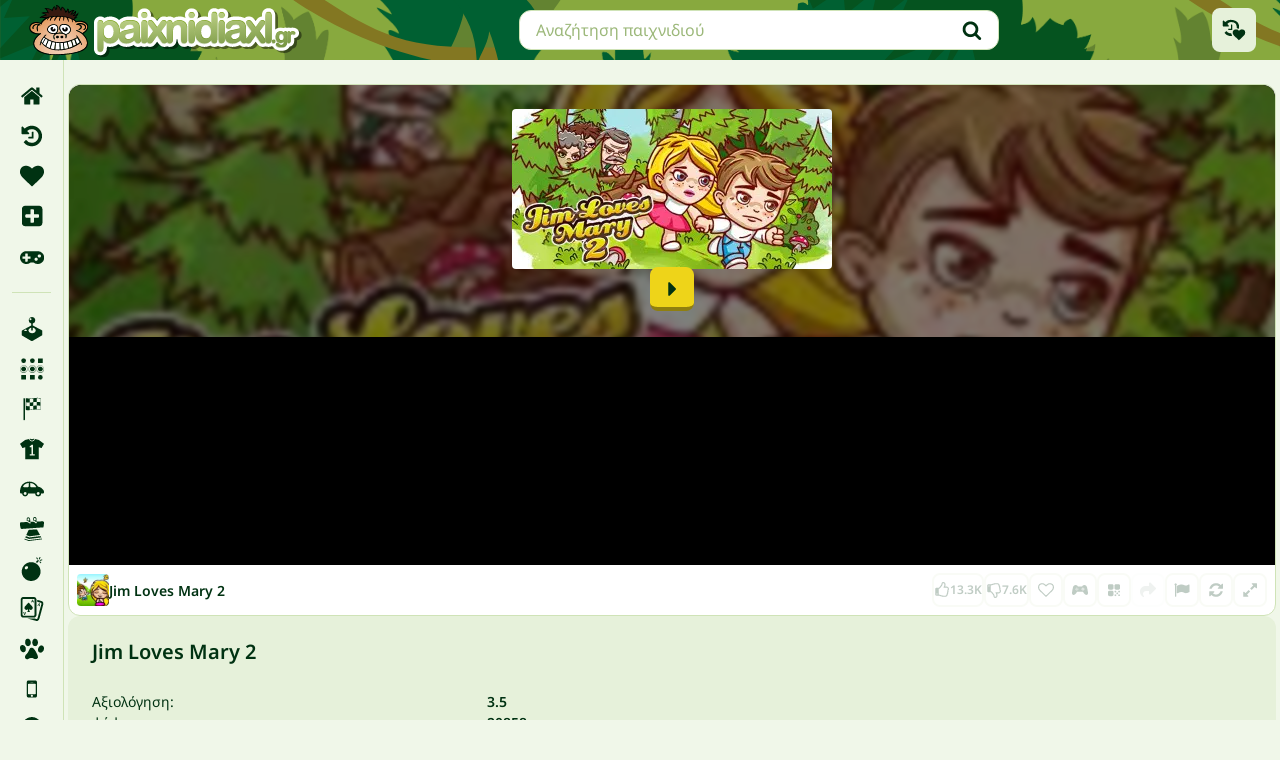

--- FILE ---
content_type: text/html; charset=UTF-8
request_url: https://www.paixnidiaxl.gr/adventure/jim-loves-mary-2
body_size: 54127
content:
<!doctype html>
<html lang="el" prefix="og: https://ogp.me/ns#">
	<head>
		<meta charset="utf-8">
		<meta name="viewport" content="width=device-width, initial-scale=1, shrink-to-fit=no">
		<title>Jim Loves Mary 2 - Παιχνίδια περιπέτειας - Paixnidia XL .gr</title>
		<link rel="alternate" hreflang="pt-BR" href="https://www.1001jogos.com.br/aventura/jim-loves-mary-2">
		<link rel="alternate" hreflang="cs" href="https://www.1001hry.cz/dobrodruzstvi/jim-loves-mary-2">
		<link rel="alternate" hreflang="de" href="https://www.1001spiele.de/abenteuer/jim-loves-mary-2">
		<link rel="alternate" hreflang="da" href="https://www.spilxl.dk/adventure/jim-loves-mary-2">
		<link rel="alternate" hreflang="es" href="https://www.isladejuegos.com/aventuras/jim-loves-mary-2">
		<link rel="alternate" hreflang="fi" href="https://www.1001pelit.com/seikkailu/jim-loves-mary-2">
		<link rel="alternate" hreflang="fr" href="https://www.1001jeux.fr/aventure/jim-loves-mary-2">
		<link rel="alternate" hreflang="el" href="https://www.paixnidiaxl.gr/adventure/jim-loves-mary-2">
		<link rel="alternate" hreflang="hu" href="https://www.jatekokxl.hu/kaland/jim-loves-mary-2">
		<link rel="alternate" hreflang="it" href="https://www.giochixl.it/avventura/jim-loves-mary-2">
		<link rel="alternate" hreflang="nl" href="https://www.elkspel.nl/avontuur/jim-loves-mary-2">
		<link rel="alternate" hreflang="no" href="https://www.spillespill.no/eventyr/jim-loves-mary-2">
		<link rel="alternate" hreflang="pl" href="https://www.grajteraz.pl/przygoda/jim-loves-mary-2">
		<link rel="alternate" hreflang="pt" href="https://www.1001jogos.pt/aventura/jim-loves-mary-2">
		<link rel="alternate" hreflang="ro" href="https://www.1001jocuri.ro/aventura/jim-loves-mary-2">
		<link rel="alternate" hreflang="sv" href="https://www.spelo.se/aventyr/jim-loves-mary-2">
		<link rel="alternate" hreflang="en" href="https://www.1001games.com/adventure/jim-loves-mary-2">
		<link rel="alternate" hreflang="x-default" href="https://www.1001games.com/adventure/jim-loves-mary-2">
		<meta name="description" content="Επισκεφτείτε τον ιστότοπό μας για να παίξετε Jim Loves Mary 2 ή άλλα φοβερά Παιχνίδια περιπέτειας!">
		<link rel="canonical" href="https://www.paixnidiaxl.gr/adventure/jim-loves-mary-2">
		<link rel="preconnect" href="https://ccf.admeen.org">
		<link rel="preconnect" href="https://tcf.admeen.org">
		<link rel="preconnect" href="https://www.google-analytics.com">
		<link rel="preconnect" href="https://imasdk.googleapis.com">
		<link rel="preconnect" href="https://hb.improvedigital.com">
		<link rel="preload" fetchpriority="high" as="font" type="font/woff2" href="https://ccf.admeen.org/36/fonts/4thgen/noto-sans-v42-greek_latin-regular.woff2" crossorigin>
		<link rel="preload" fetchpriority="high" as="font" type="font/woff2" href="https://ccf.admeen.org/36/fonts/4thgen/noto-sans-v42-greek_latin-500.woff2" crossorigin>
		<link rel="preload" fetchpriority="high" as="font" type="font/woff2" href="https://ccf.admeen.org/36/fonts/4thgen/noto-sans-v42-greek_latin-600.woff2" crossorigin>
		<link rel="preload" fetchpriority="high" as="image" type="image/svg+xml" href="https://ccf.admeen.org/36/fp/670cdd05bd671d67b508eea801e23084/images/4thgen/header-small.svg" media="(width < 768px)">
		<link rel="preload" fetchpriority="high" as="image" type="image/svg+xml" href="https://ccf.admeen.org/36/fp/670cdd05bd671d67b508eea801e23084/images/4thgen/header.svg" media="(width >= 768px)">
		<style>:root{--color-green-100: #ccd8d2;--color-green-200: #99b2a5;--color-green-300: #668b79;--color-green-400: #33654c;--color-green-500: #003e1f;--color-green-600: #003219;--color-green-700: #003212;--color-green-800: #00190c;--color-green-900: #000c06;--color-light-green-100: #f0f7e9;--color-light-green-200: #e6f1da;--color-light-green-300: #cfe3b7;--color-light-green-400: #b5cd98;--color-light-green-500: #97a97c;--color-light-green-600: #769155;--color-light-green-700: #5b6b47;--color-light-green-800: #343b2b;--color-light-green-900: #272a22;--color-gray-100: #fafafa;--color-gray-200: #ededed;--color-gray-300: #e2e4e3;--color-gray-400: #cfd3d1;--color-gray-500: #c3c9c6;--color-gray-600: #99a39e;--color-gray-700: #74817a;--color-gray-800: #4c524f;--color-gray-900: #272a29;--color-yellow-100: #fcf6d1;--color-yellow-200: #f8eea3;--color-yellow-300: #f5e575;--color-yellow-400: #f1dd47;--color-yellow-500: #eed419;--color-yellow-600: #beaa14;--color-yellow-700: #8f7f0f;--color-yellow-800: #5f550a;--color-yellow-900: #302a05;--color-orange-100: #fff7ed;--color-orange-200: #ffedd5;--color-orange-300: #fed7aa;--color-orange-400: #fdba74;--color-orange-500: #fb923c;--color-orange-600: #f97316;--color-orange-700: #ea580c;--color-orange-800: #c2410c;--color-orange-900: #9a3412;--color-red-100: #fee2e2;--color-red-200: #fecaca;--color-red-300: #fca5a5;--color-red-400: #f87171;--color-red-500: #ef4444;--color-red-600: #dc2626;--color-red-700: #b91c1c;--color-red-800: #991b1b;--color-red-900: #7f1d1d;--color-black: #000000;--color-white: #ffffff;--color-success: #1b8813;--color-info: #2542b6;--color-warning: #d16200;--color-error: #b62525;--typography-default: #003212;--typography-alt: #9cb87a;--typography-muted: #cfe3b7;--typography-on-bg-default: #f0f7e9;--typography-on-bg-alt: #cfe3b7;--label-blue: #003b7a;--label-blue-light: #017afc;--label-purple: #2c0030;--label-purple-light: #a00dad;--label-orange: #7e2808;--label-orange-light: #ff4500;--label-yellow: #5a4c00;--label-yellow-light: #ffd700;--text-4xl: 2.25rem;--text-3xl: 1.875rem;--text-2xl: 1.5rem;--text-xl: 1.25rem;--text-lg: 1.125rem;--text-base: 1rem;--text-sm: 0.875rem;--text-xs: 0.75rem;--text-xxs: 0.625rem;--rounded-sm: 0.125rem;--rounded-md: 0.25rem;--rounded-lg: 0.5rem;--rounded-xl: 0.75rem;--rounded-full: 9999px;--spacing-1: 0.25rem;--spacing-2: 0.5rem;--spacing-3: 0.75rem;--spacing-4: 1rem;--spacing-5: 1.25rem;--spacing-6: 1.5rem;--spacing-7: 1.75rem;--spacing-8: 2rem;--spacing-9: 2.25rem;--spacing-10: 2.5rem;--spacing-12: 3rem;--spacing-12: 3rem;--spacing-14: 3.5rem;--spacing-16: 4rem;--spacing-20: 5rem;--form-padding-block: var(--spacing-3);--form-padding-inline: var(--spacing-4);--form-hover-style: 0 0 0 2px var(--border-color);--input-group-padding-block: var(--spacing-2);--input-group-padding-inline: var(--spacing-3);--border-color: var(--color-light-green-300);--overlay-background: rgba(0, 0, 0, 0.5);--shadow-card: 0 6px 8px 0 rgba(0, 0, 0, 0.08);--transition-fast: all 80ms ease-in-out;--transition-slow: all 200ms ease-in-out;--button-height-xxs: 30px;--button-height-xs: 34px;--button-height-sm: 34px;--button-height-md: 44px;--button-height-lg: 52px;--button-border-size: 4px;--button-border-size-small: 2px;--header-height: 60px;--container-max-width: 1440px;--container-padding: var(--spacing-3);--game-card-size: 143px;--game-card-height: 88px;--game-card-featured-height: 199px;--auto-grid-repeat: auto-fill;--header-logo-width: 282px;--cmp-logo-width: 263px}@media(min-width: 768px){:root{--game-card-size: 200px;--game-card-height: 123px;--game-card-featured-height: 278px}}@media(min-width: 1024px){:root{--input-group-padding-inline: var(--spacing-4);--container-padding: var(--spacing-6)}}#onetrust-consent-sdk #onetrust-pc-sdk #vendors-list #vendor-list-content .ot-sdk-column .vendor-item .accordion-header .ot-toggle-group .ot-checkbox,#onetrust-consent-sdk #onetrust-pc-sdk #vendors-list #select-all-vendors-input-container{margin:0;width:inherit;margin-left:auto;order:2}#onetrust-consent-sdk #onetrust-pc-sdk #vendors-list #vendor-list-content .ot-sdk-column .vendor-item .accordion-header .ot-toggle-group .ot-checkbox label::before,#onetrust-consent-sdk #onetrust-pc-sdk #vendors-list #select-all-vendors-input-container label::before{padding:0;position:static;display:flex;width:var(--spacing-4);height:var(--spacing-4);flex-direction:column;justify-content:center;align-items:center;flex-shrink:0;border-radius:var(--spacing-1);border:1px solid var(--color-gray-500);background:var(--color-white);background-repeat:no-repeat;background-position:center;transition:all .3s ease}#onetrust-consent-sdk #onetrust-pc-sdk #vendors-list #vendor-list-content .ot-sdk-column .vendor-item .accordion-header .ot-toggle-group .ot-checkbox input:checked~label::before,#onetrust-consent-sdk #onetrust-pc-sdk #vendors-list #select-all-vendors-input-container input:checked~label::before{background-color:var(--color-green-500);background-image:url("data:image/svg+xml,%3Csvg xmlns='http://www.w3.org/2000/svg' viewBox='0 0 20 20'%3E%3Cpath fill='%23fff' fill-rule='evenodd' d='M16.7 4.15a.75.75 0 0 1 .15 1.05l-8 10.5a.75.75 0 0 1-1.13.08l-4.5-4.5a.75.75 0 0 1 1.06-1.06l3.9 3.9 7.47-9.82a.75.75 0 0 1 1.05-.15Z' clip-rule='evenodd'/%3E%3C/svg%3E")}#onetrust-consent-sdk #onetrust-pc-sdk #vendors-list #vendor-list-content .ot-sdk-column .vendor-item .accordion-header .ot-toggle-group .ot-checkbox input:not(:checked)~label:hover::before,#onetrust-consent-sdk #onetrust-pc-sdk #vendors-list #select-all-vendors-input-container input:not(:checked)~label:hover::before{border:1px solid var(--color-light-green-300);box-shadow:0px 0px 0px 2px var(--color-light-green-300)}.ot-floating-button{display:none !important}#onetrust-banner-sdk.otCenterRounded,#onetrust-pc-sdk.otPcCenter{font-size:var(--text-xs);border:1px solid var(--border-color);border-radius:var(--rounded-xl);color:var(--typography-default);overflow:visible;box-sizing:border-box;font-weight:400;max-width:600px;max-height:800px}@media only screen and (max-width: 600px){#onetrust-banner-sdk.otCenterRounded,#onetrust-pc-sdk.otPcCenter{max-width:none;max-height:90dvh}}#onetrust-pc-sdk.otPcCenter{top:50%;transform:translateY(-50%);box-sizing:border-box;min-width:90%}@media(min-width: 768px){#onetrust-pc-sdk.otPcCenter{min-width:inherit;width:600px}}#onetrust-pc-sdk.otPcCenter #ot-content{flex-direction:column;width:100%;margin:0;overflow:hidden;box-sizing:border-box;padding-right:0;flex-shrink:1;position:static}#onetrust-pc-sdk.otPcCenter #ot-content:not([aria-hidden=true]){display:flex !important}#onetrust-pc-sdk.otPcCenter #ot-content #pc-title{margin:0;font-weight:600;font-size:var(--text-base);color:inherit;padding:var(--spacing-4) var(--spacing-3) var(--spacing-2);box-sizing:border-box}@media(min-width: 768px){#onetrust-pc-sdk.otPcCenter #ot-content #pc-title{padding-left:var(--spacing-4)}}@media(min-width: 1024px){#onetrust-pc-sdk.otPcCenter #ot-content #pc-title{font-size:var(--text-xl)}}#onetrust-pc-sdk.otPcCenter #ot-content #pc-policy-text{color:inherit;font-size:inherit;box-sizing:border-box;padding:0 var(--spacing-3) var(--spacing-2)}@media(min-width: 768px){#onetrust-pc-sdk.otPcCenter #ot-content #pc-policy-text{padding:0 var(--spacing-4) var(--spacing-4)}}#onetrust-pc-sdk.otPcCenter #ot-content .privacy-notice-link{display:none}#onetrust-pc-sdk.otPcCenter #ot-content #manage-cookies-text{color:var(--typography-alt);font-size:var(--text-sm);font-weight:600;padding:var(--spacing-2) var(--spacing-3) var(--spacing-2)}@media(min-width: 768px){#onetrust-pc-sdk.otPcCenter #ot-content #manage-cookies-text{padding:var(--spacing-4)}}#onetrust-pc-sdk.otPcCenter #ot-content #accept-recommended-container{margin-bottom:0}#onetrust-pc-sdk.otPcCenter #ot-content #cookie-preferences{margin-top:0;position:relative;overflow-y:scroll;box-sizing:border-box;flex:1;padding:0 var(--spacing-3) 0;border-right:var(--spacing-3) solid transparent}@media(min-width: 768px){#onetrust-pc-sdk.otPcCenter #ot-content #cookie-preferences{padding:0 var(--spacing-4) var(--spacing-3)}}@media(min-width: 1024px){#onetrust-pc-sdk.otPcCenter #ot-content #cookie-preferences{padding-bottom:var(--spacing-4)}}#onetrust-pc-sdk.otPcCenter #ot-content #cookie-preferences .ot-accordion-layout.category-item{margin-top:0;border:unset;gap:var(--spacing-2);box-sizing:border-box;border-bottom:1px solid var(--border-color);min-height:var(--spacing-12)}#onetrust-pc-sdk.otPcCenter #ot-content #cookie-preferences .ot-accordion-layout.category-item input[type=checkbox]:checked~.ot-accordion-pc-container{padding-bottom:var(--spacing-2)}#onetrust-pc-sdk.otPcCenter #ot-content #cookie-preferences .ot-accordion-layout.category-item .ot-accordion-pc-container{margin-top:unset;background-color:var(--color-white);padding-left:var(--spacing-5);display:flex;flex-direction:column;gap:var(--spacing-4)}#onetrust-pc-sdk.otPcCenter #ot-content #cookie-preferences .ot-accordion-layout.category-item .ot-accordion-pc-container>.cookie-subgroups-container{padding:var(--spacing-2) 0 0;width:100%}#onetrust-pc-sdk.otPcCenter #ot-content #cookie-preferences .ot-accordion-layout.category-item .ot-accordion-pc-container>.cookie-subgroups-container .cookie-subgroups .cookie-subgroup{margin:0}#onetrust-pc-sdk.otPcCenter #ot-content #cookie-preferences .ot-accordion-layout.category-item .ot-accordion-pc-container>.cookie-subgroups-container .cookie-subgroups .cookie-subgroup *>svg{display:none}#onetrust-pc-sdk.otPcCenter #ot-content #cookie-preferences .ot-accordion-layout.category-item .ot-accordion-pc-container>.cookie-subgroups-container .cookie-subgroups .cookie-subgroup .cookie-subgroups-description-legal{width:inherit;background-color:var(--color-light-green-100);padding:var(--spacing-3);margin:0;color:var(--typography-default);font-size:var(--text-xs);border-radius:var(--spacing-2)}#onetrust-pc-sdk.otPcCenter #ot-content #cookie-preferences .ot-accordion-layout.category-item .ot-accordion-pc-container>.cookie-subgroups-container .cookie-subgroups .cookie-subgroup .ot-leg-btn-container{padding-top:var(--spacing-2);margin:0;display:flex;gap:var(--spacing-2)}#onetrust-pc-sdk.otPcCenter #ot-content #cookie-preferences .ot-accordion-layout.category-item .ot-accordion-pc-container>.cookie-subgroups-container .cookie-subgroups .cookie-subgroup .ot-leg-btn-container .ot-remove-objection-handler{display:none}#onetrust-pc-sdk.otPcCenter #ot-content #cookie-preferences .ot-accordion-layout.category-item .ot-accordion-pc-container>.cookie-subgroups-container .cookie-subgroups .cookie-subgroup .ot-obj-leg-btn-handler::before{content:"";background-color:currentColor;display:inline-block;width:var(--spacing-5);height:var(--spacing-5);mask-image:url("data:image/svg+xml,%3Csvg xmlns='http://www.w3.org/2000/svg' fill='currentColor' viewBox='0 0 20 20' %3E%3Cpath fill-rule='evenodd' d='M16.7 4.15a.75.75 0 0 1 .15 1.05l-8 10.5a.75.75 0 0 1-1.13.08l-4.5-4.5a.75.75 0 0 1 1.06-1.06l3.9 3.9 7.47-9.82a.75.75 0 0 1 1.05-.15Z' clip-rule='evenodd' /%3E%3C/svg%3E%0A");mask-size:contain;mask-repeat:no-repeat;mask-position:center}#onetrust-pc-sdk.otPcCenter #ot-content #cookie-preferences .ot-accordion-layout.category-item .ot-accordion-pc-container>.cookie-subgroups-container .cookie-subgroups .cookie-subgroup .ot-pgph-link{display:none}#onetrust-pc-sdk.otPcCenter #ot-content #cookie-preferences .ot-accordion-layout.category-item .ot-accordion-pc-container>.cookie-subgroups-container .cookie-subgroups .cookie-subgroup h5,#onetrust-pc-sdk.otPcCenter #ot-content #cookie-preferences .ot-accordion-layout.category-item .ot-accordion-pc-container>.cookie-subgroups-container .cookie-subgroups .cookie-subgroup p{color:inherit}#onetrust-pc-sdk.otPcCenter #ot-content #cookie-preferences .ot-accordion-layout.category-item .ot-accordion-pc-container>.cookie-subgroups-container .cookie-subgroups .cookie-subgroup h5{padding-bottom:var(--spacing-2)}#onetrust-pc-sdk.otPcCenter #ot-content #cookie-preferences .ot-accordion-layout.category-item .ot-accordion-pc-container .ot-accordion-group-pc-container.ot-category-desc{width:inherit;background-color:var(--color-light-green-100);padding:var(--spacing-3);margin:0;color:var(--typography-default);border-radius:var(--spacing-2);font-size:var(--text-xs)}#onetrust-pc-sdk.otPcCenter #ot-content #cookie-preferences .ot-accordion-layout.category-item .ot-accordion-pc-container .ot-accordion-group-pc-container.ot-category-desc~.cookie-subgroups-container .cookie-subgroups-description-legal{background:transparent;padding:0}#onetrust-pc-sdk.otPcCenter #ot-content #cookie-preferences .ot-accordion-layout.category-item .ot-accordion-pc-container .ot-accordion-group-pc-container.ot-category-desc a,#onetrust-pc-sdk.otPcCenter #ot-content #cookie-preferences .ot-accordion-layout.category-item .ot-accordion-pc-container .ot-accordion-group-pc-container.ot-category-desc~.cookie-subgroups-container .cookie-subgroups-description-legal a{text-decoration:none;font-size:var(--text-xs);color:var(--primary-400);font-weight:600}#onetrust-pc-sdk.otPcCenter #ot-content #cookie-preferences .ot-accordion-layout.category-item .ot-accordion-pc-container .category-vendors-list-container{display:flex;padding:0;margin:0;position:relative}#onetrust-pc-sdk.otPcCenter #ot-content #cookie-preferences .ot-accordion-layout.category-item .ot-accordion-pc-container .category-vendors-list-container .ot-link-btn{margin:0;font-size:var(--text-xs);color:var(--color-green-400);font-weight:600;text-align:left;text-decoration:none}#onetrust-pc-sdk.otPcCenter #ot-content #cookie-preferences .ot-accordion-layout.category-item .ot-accordion-pc-container .category-vendors-list-container .ot-link-btn.ot-pgph-link{display:none}#onetrust-pc-sdk.otPcCenter #ot-content #cookie-preferences .ot-accordion-layout.category-item .ot-accordion-pc-container .category-vendors-list-container .ot-link-btn:hover{color:var(--color-green-600)}#onetrust-pc-sdk.otPcCenter #ot-content #cookie-preferences .ot-accordion-layout.category-item .ot-accordion-pc-container .category-vendors-list-container .category-vendors-list-btn{position:relative;display:inline-flex;align-items:center;font-size:var(--text-xs)}#onetrust-pc-sdk.otPcCenter #ot-content #cookie-preferences .ot-accordion-layout.category-item .ot-accordion-pc-container .category-vendors-list-container .category-vendors-list-btn::after{content:"";background-color:currentColor;display:inline-block;width:var(--spacing-5);height:var(--spacing-5);mask-image:url("data:image/svg+xml,%3Csvg xmlns='http://www.w3.org/2000/svg' viewBox='0 0 20 20' fill='currentColor'%3E%3Cpath fill-rule='evenodd' d='M8.22 5.22a.75.75 0 0 1 1.06 0l4.25 4.25a.75.75 0 0 1 0 1.06l-4.25 4.25a.75.75 0 0 1-1.06-1.06L11.94 10 8.22 6.28a.75.75 0 0 1 0-1.06Z' clip-rule='evenodd' /%3E%3C/svg%3E");mask-size:contain;mask-repeat:no-repeat;mask-position:center}#onetrust-pc-sdk.otPcCenter #ot-content #cookie-preferences .ot-accordion-layout.category-item input:checked~.accordion-header .ot-arrow-container::before{display:none}#onetrust-pc-sdk.otPcCenter #ot-content #cookie-preferences .ot-accordion-layout.category-item input:checked~.accordion-header .ot-arrow-container::after{display:inline-block}#onetrust-pc-sdk.otPcCenter #ot-content #cookie-preferences .ot-accordion-layout.category-item .ot-arrow-container{order:0}#onetrust-pc-sdk.otPcCenter #ot-content #cookie-preferences .ot-accordion-layout.category-item .ot-arrow-container svg{display:none}#onetrust-pc-sdk.otPcCenter #ot-content #cookie-preferences .ot-accordion-layout.category-item .ot-arrow-container::before,#onetrust-pc-sdk.otPcCenter #ot-content #cookie-preferences .ot-accordion-layout.category-item .ot-arrow-container::after{content:"";width:var(--spacing-5);height:var(--spacing-5);background-repeat:no-repeat;background-size:contain;background-position:center;background-image:url("data:image/svg+xml,%3Csvg xmlns='http://www.w3.org/2000/svg' viewBox='0 0 20 20' fill='currentColor'%3E%3Cpath fill-rule='evenodd' d='M5.21967 8.21967c.29289-.29289.76777-.29289 1.06066 0L10 11.9393l3.7197-3.71963c.2929-.29289.7677-.29289 1.0606 0 .2929.29289.2929.76777 0 1.06066l-4.25 4.24997A.74969.74969 0 0 1 10 13.75a.74983.74983 0 0 1-.53033-.2197l-4.25-4.24997c-.29289-.29289-.29289-.76777 0-1.06066Z' clip-rule='evenodd'/%3E%3C/svg%3E")}#onetrust-pc-sdk.otPcCenter #ot-content #cookie-preferences .ot-accordion-layout.category-item .ot-arrow-container::before{display:inline-block;transition:var(--transition-fast)}#onetrust-pc-sdk.otPcCenter #ot-content #cookie-preferences .ot-accordion-layout.category-item .ot-arrow-container::after{transform:rotate(180deg);display:none}#onetrust-pc-sdk.otPcCenter #ot-content #cookie-preferences .ot-accordion-layout.category-item .accordion-header .ot-switch .ot-switch-label .ot-switch-nob{right:var(--spacing-6)}#onetrust-pc-sdk.otPcCenter #ot-content #cookie-preferences .ot-accordion-layout.category-item .accordion-header .ot-switch .switch-checkbox:checked+.ot-switch-label .ot-switch-nob{right:var(--spacing-1)}#onetrust-pc-sdk.otPcCenter #ot-content #cookie-preferences .ot-accordion-layout.category-item .accordion-header{align-items:flex-start;display:flex;outline:none;padding:var(--spacing-2) 0 var(--spacing-2);width:100%}#onetrust-pc-sdk.otPcCenter #ot-content #cookie-preferences .ot-accordion-layout.category-item .accordion-header .category-header{order:1;padding-right:var(--spacing-1)}#onetrust-pc-sdk.otPcCenter #ot-content #cookie-preferences .ot-accordion-layout.category-item .accordion-header .ot-always-active{order:2;margin-left:auto}#onetrust-pc-sdk.otPcCenter #ot-content #cookie-preferences .ot-accordion-layout.category-item .accordion-header .category-header,#onetrust-pc-sdk.otPcCenter #ot-content #cookie-preferences .ot-accordion-layout.category-item .accordion-header .ot-always-active{font-size:var(--text-xs);font-weight:600;color:var(--color-green-700)}@media(min-width: 768px){#onetrust-pc-sdk.otPcCenter #ot-content #cookie-preferences .ot-accordion-layout.category-item .accordion-header .category-header,#onetrust-pc-sdk.otPcCenter #ot-content #cookie-preferences .ot-accordion-layout.category-item .accordion-header .ot-always-active{font-size:var(--text-sm)}}#onetrust-pc-sdk.otPcCenter #ot-content #cookie-preferences .ot-accordion-layout.category-item .accordion-header .category-header .ot-pur-vdr-count,#onetrust-pc-sdk.otPcCenter #ot-content #cookie-preferences .ot-accordion-layout.category-item .accordion-header .ot-always-active .ot-pur-vdr-count{font-size:var(--text-xs);margin-top:var(--spacing-1);font-weight:400}#onetrust-pc-sdk.otPcCenter #ot-content #cookie-preferences .ot-accordion-layout.category-item .accordion-header .ot-hide-tgl{width:0}#onetrust-pc-sdk.otPcCenter #ot-content #cookie-preferences .ot-accordion-layout.category-item .accordion-header .ot-always-active{font-size:var(--text-xs);padding:0}@media(min-width: 768px){#onetrust-pc-sdk.otPcCenter #ot-content #cookie-preferences .ot-accordion-layout.category-item .accordion-header .ot-always-active{font-size:var(--text-xs)}}#onetrust-pc-sdk.otPcCenter #ot-content #cookie-preferences .ot-accordion-layout.category-item .accordion-header .ot-arrow-container{padding:0;margin:0;order:0;padding-right:var(--spacing-1)}@media(min-width: 1024px){#onetrust-pc-sdk.otPcCenter #ot-content #cookie-preferences .ot-accordion-layout.category-item .accordion-header .ot-arrow-container{padding-right:var(--spacing-2)}}#onetrust-pc-sdk.otPcCenter #ot-content #cookie-preferences .ot-accordion-layout.category-item .accordion-header .ot-switch{order:3}#onetrust-pc-sdk.otPcCenter #ot-content #cookie-preferences .ot-accordion-layout.category-item:last-child{border-bottom:none}#onetrust-pc-sdk.otPcCenter #ot-content .pc-logo-container,#onetrust-pc-sdk.otPcCenter #ot-content .powered-by-logo,#onetrust-pc-sdk.otPcCenter #ot-content .ot-pc-footer-logo{display:none}#onetrust-pc-sdk.otPcCenter #ot-content .save-preference-btn-container{display:grid;grid-template-columns:repeat(2, 1fr);gap:var(--spacing-2);border-top:1px solid var(--border-color);padding:var(--spacing-3);margin-top:auto;box-sizing:border-box}#onetrust-pc-sdk.otPcCenter #ot-content .save-preference-btn-container>button{margin:0;min-width:auto;box-sizing:border-box}#onetrust-pc-sdk.otPcCenter #ot-content .save-preference-btn-container #accept-recommended-btn-handler,#onetrust-pc-sdk.otPcCenter #ot-content .save-preference-btn-container .ot-pc-refuse-all-handler{justify-content:center}#onetrust-pc-sdk.otPcCenter #ot-content .save-preference-btn-container #accept-recommended-btn-handler{grid-column:span 2;grid-row:2;order:1}@media(min-width: 768px){#onetrust-pc-sdk.otPcCenter #ot-content .save-preference-btn-container{display:flex;gap:var(--spacing-3)}#onetrust-pc-sdk.otPcCenter #ot-content .save-preference-btn-container>button{min-width:auto;flex:2}#onetrust-pc-sdk.otPcCenter #ot-content .save-preference-btn-container #accept-recommended-btn-handler{flex:4}}@media(min-width: 1024px){#onetrust-pc-sdk.otPcCenter #ot-content .save-preference-btn-container{gap:var(--spacing-6);padding:var(--spacing-4)}}#onetrust-banner-sdk.otCenterRounded{transform:translateY(-50%);top:50%}#onetrust-banner-sdk.otCenterRounded::before{content:"";position:absolute;top:0%;transform:translateY(-50%);left:var(--spacing-3);background-image:url("https://ccf.admeen.org/36/fp/670cdd05bd671d67b508eea801e23084/images/4thgen/cmp/logo-cmp-small.svg");background-size:contain;background-repeat:no-repeat;background-position:center;width:var(--cmp-logo-width);height:60px}@media(min-width: 1024px){#onetrust-banner-sdk.otCenterRounded::before{transform:translateY(-50%);left:var(--spacing-4);width:300px}}@media(min-width: 1024px){#onetrust-banner-sdk.otCenterRounded::before,#onetrust-banner-sdk.otCenterRounded::after{content:"";position:absolute;top:0;left:var(--spacing-3);transform:translateY(-50%);width:var(--cmp-logo-width);height:60px;background-repeat:no-repeat}#onetrust-banner-sdk.otCenterRounded::before{background-image:url("https://ccf.admeen.org/36/fp/670cdd05bd671d67b508eea801e23084/images/4thgen/cmp/logo-cmp-large.svg");background-size:contain;background-position:center}#onetrust-banner-sdk.otCenterRounded::after{background-image:url("https://ccf.admeen.org/36/fp/670cdd05bd671d67b508eea801e23084/images/4thgen/logo-square.svg");background-size:40px;background-position:40px 5px;z-index:1;animation:logoLift 450ms ease-out 500ms forwards}@keyframes logoLift{0%{transform:translateY(-50%)}50%{transform:translateY(-80%)}100%{transform:translateY(-50%)}}}#onetrust-banner-sdk.otCenterRounded #onetrust-policy{margin:0}#onetrust-banner-sdk.otCenterRounded #onetrust-group-container{padding:var(--spacing-8) var(--spacing-3) var(--spacing-3);height:100%}@media(min-width: 768px){#onetrust-banner-sdk.otCenterRounded #onetrust-group-container{padding-left:var(--spacing-4);padding-right:var(--spacing-4)}}@media(min-width: 1024px){#onetrust-banner-sdk.otCenterRounded #onetrust-group-container{padding-bottom:var(--spacing-4)}}#onetrust-banner-sdk.otCenterRounded #onetrust-policy-title{font-size:var(--text-base);color:inherit;padding:0 0 var(--spacing-2) 0;font-weight:600}@media(min-width: 1024px){#onetrust-banner-sdk.otCenterRounded #onetrust-policy-title{font-size:var(--text-xl)}}#onetrust-banner-sdk.otCenterRounded .ot-dpd-container{width:100%;text-align:left;padding:0;margin:0}#onetrust-banner-sdk.otCenterRounded .ot-dpd-title{font-size:var(--text-xs);padding:var(--spacing-4) 0 var(--spacing-1) 0;color:inherit;font-weight:600}@media(min-width: 1024px){#onetrust-banner-sdk.otCenterRounded .ot-dpd-title{padding:var(--spacing-7) 0 var(--spacing-1) 0}}#onetrust-banner-sdk.otCenterRounded #onetrust-policy-text,#onetrust-banner-sdk.otCenterRounded .ot-dpd-desc{color:inherit;font-size:var(--text-xs);margin:0;padding:0;min-width:100%}#onetrust-banner-sdk.otCenterRounded #onetrust-policy-text .ot-tcf2-vendor-count,#onetrust-banner-sdk.otCenterRounded .ot-dpd-desc .ot-tcf2-vendor-count{color:inherit;font-weight:inherit}#onetrust-banner-sdk.otCenterRounded #onetrust-button-group-parent{border-top:1px solid var(--border-color);padding:var(--spacing-3)}@media(min-width: 1024px){#onetrust-banner-sdk.otCenterRounded #onetrust-button-group-parent{padding:var(--spacing-4)}}#onetrust-banner-sdk.otCenterRounded #onetrust-button-group{display:flex;gap:var(--spacing-2)}#onetrust-banner-sdk.otCenterRounded #onetrust-button-group>*{flex:1 1 50%}@media(min-width: 768px){#onetrust-banner-sdk.otCenterRounded #onetrust-button-group #onetrust-pc-btn-handler{flex:1}#onetrust-banner-sdk.otCenterRounded #onetrust-button-group .banner-actions-container{flex:2}}@media(min-width: 1024px){#onetrust-banner-sdk.otCenterRounded #onetrust-button-group{gap:var(--spacing-6)}}#onetrust-banner-sdk.otCenterRounded #onetrust-accept-btn-handler{width:100%;box-sizing:border-box;justify-content:center}#onetrust-banner-sdk.otCenterRounded #onetrust-reject-all-handler{display:none}#onetrust-banner-sdk.otCenterRounded #onetrust-pc-btn-handler{max-width:50%;box-sizing:border-box;justify-content:center}#onetrust-consent-sdk #onetrust-banner-sdk.otCenterRounded .ot-link-btn{color:var(--typography-default);text-decoration:underline;margin:0;font-weight:inherit;justify-content:center;display:inline}#onetrust-banner-sdk.otCenterRounded .ot-sdk-container{display:flex;overflow:hidden;max-height:90dvh;position:static}#onetrust-banner-sdk.otCenterRounded .ot-sdk-container .ot-sdk-row{display:flex;flex-direction:column}#onetrust-banner-sdk.otCenterRounded .ot-sdk-container .ot-sdk-row #onetrust-group-container{flex-shrink:1;overflow:auto}#onetrust-banner-sdk.otCenterRounded .ot-sdk-container .ot-sdk-row #onetrust-button-group-parent{flex-shrink:0}@media(max-width: 639px){#onetrust-banner-sdk.otCenterRounded #onetrust-button-group{flex-wrap:wrap}#onetrust-banner-sdk.otCenterRounded #onetrust-button-group #onetrust-pc-btn-handler{max-width:none}}#onetrust-consent-sdk #onetrust-pc-sdk *:focus,#onetrust-consent-sdk #onetrust-pc-sdk .ot-vlst-cntr>a:focus{outline:none}#onetrust-consent-sdk #onetrust-pc-sdk .ot-accordion-layout.category-item .ot-switch-label{border:none}#onetrust-consent-sdk #onetrust-pc-sdk input[type=checkbox]:focus+.accordion-header,#onetrust-consent-sdk #onetrust-pc-sdk .category-item .ot-switch.ot-toggle input:focus+.ot-switch-label,#onetrust-consent-sdk #onetrust-pc-sdk .checkbox input:focus+label::after{outline-color:unset;outline-width:unset}#onetrust-consent-sdk #onetrust-pc-sdk .category-item .ot-switch.ot-toggle input:focus+.ot-switch-label{outline:none !important}#onetrust-consent-sdk #onetrust-pc-sdk .accordion-text .cookie-subgroup-toggle .ot-switch.ot-toggle{background-color:inherit}#onetrust-consent-sdk #onetrust-pc-sdk ul.cookie-subgroups .ot-switch-nob,#onetrust-consent-sdk #onetrust-pc-sdk .category-item .ot-switch-nob{background:#fff;border:none;top:50%;transform:translateY(-50%);margin:0}#onetrust-consent-sdk #onetrust-pc-sdk ul.cookie-subgroups .ot-switch-nob{right:var(--spacing-6)}#onetrust-consent-sdk #onetrust-pc-sdk .category-item .ot-switch-nob{right:var(--spacing-9)}#onetrust-consent-sdk #onetrust-pc-sdk .switch-checkbox:checked+.ot-switch-label{border:none}#onetrust-consent-sdk #onetrust-pc-sdk .switch-checkbox:checked+.ot-switch-label .ot-switch-nob{right:2px;background-color:#fff;border-color:#fff}#onetrust-consent-sdk #onetrust-pc-sdk .switch-checkbox:checked+.ot-switch-label .ot-switch-inner::before{opacity:1}#onetrust-consent-sdk #onetrust-pc-sdk.ot-leg-opt-out .ot-accordion-pc-container li.cookie-subgroup>h5+.cookie-subgroup-toggle{padding-right:0}#onetrust-consent-sdk #onetrust-pc-sdk .ot-switch-inner::before{content:"";background-color:var(--typography-alt);width:100%;opacity:0;transition:var(--transition-slow)}#onetrust-pc-sdk{width:100%;height:100%;box-sizing:border-box}#onetrust-consent-sdk{display:flex;flex-direction:column}#onetrust-consent-sdk #onetrust-pc-sdk,#onetrust-consent-sdk #vendors-list,#onetrust-consent-sdk #vendor-list-save-btn{flex-grow:1;display:flex;flex-direction:column}#onetrust-consent-sdk #vendors-list{flex-grow:1;display:flex;flex-direction:column}#onetrust-consent-sdk #vendors-list #vendors-list-header{flex-grow:0;margin:0}#onetrust-consent-sdk #vendors-list #vendors-list-header #vendors-list-title{color:var(--typography-default);font-size:var(--text-base);font-weight:600;width:100%;margin:0;padding:var(--spacing-4) var(--spacing-3) var(--spacing-2);box-sizing:border-box}@media(min-width: 768px){#onetrust-consent-sdk #vendors-list #vendors-list-header #vendors-list-title{padding:var(--spacing-4) var(--spacing-4) var(--spacing-2)}}@media(min-width: 1024px){#onetrust-consent-sdk #vendors-list #vendors-list-header #vendors-list-title{font-size:var(--text-xl)}}#onetrust-consent-sdk #vendors-list #vendors-list-header #search-container{display:none}#onetrust-consent-sdk #vendors-list #vendors-list-header #select-all-container{position:static;display:flex;flex-direction:row-reverse;width:100%;max-width:100%;padding:var(--spacing-3);box-sizing:border-box;border-bottom:1px solid var(--border-color);margin-bottom:0}#onetrust-consent-sdk #vendors-list #vendors-list-header #select-all-container .ot-link-btn{cursor:pointer;display:flex;align-items:center;color:var(--color-green-400)}#onetrust-consent-sdk #vendors-list #vendors-list-header #select-all-container .ot-link-btn:hover{color:var(--color-green-600)}#onetrust-consent-sdk #vendors-list #vendors-list-header #select-all-container .ot-link-btn p{color:currentColor}#onetrust-consent-sdk #vendors-list #vendors-list-header #select-all-container .ot-link-btn::before{content:"";background-color:currentColor;display:inline-block;width:var(--spacing-5);height:var(--spacing-5);mask-image:url("data:image/svg+xml,%3Csvg xmlns='http://www.w3.org/2000/svg' viewBox='0 0 20 20' fill='currentColor'%3E%3Cpath fill-rule='evenodd' d='M5.21967 8.21967c.29289-.29289.76777-.29289 1.06066 0L10 11.9393l3.7197-3.71963c.2929-.29289.7677-.29289 1.0606 0 .2929.29289.2929.76777 0 1.06066l-4.25 4.24997A.74969.74969 0 0 1 10 13.75a.74983.74983 0 0 1-.53033-.2197l-4.25-4.24997c-.29289-.29289-.29289-.76777 0-1.06066Z' clip-rule='evenodd'/%3E%3C/svg%3E");mask-size:contain;mask-repeat:no-repeat;mask-position:center;transform:rotate(90deg)}#onetrust-consent-sdk #vendors-list #vendors-list-header #select-all-container .ot-link-btn::before:hover{background-color:red}#onetrust-consent-sdk #vendors-list #vendors-list-header #select-all-container .ot-link-btn svg{display:none}#onetrust-consent-sdk #vendors-list #vendors-list-header #select-all-container .ot-checkbox{width:unset;margin-left:auto;margin-right:var(--spacing-4);box-sizing:border-box}#onetrust-consent-sdk #vendors-list #vendors-list-header #select-all-container .ot-checkbox #select-all-text-container{width:unset;margin-right:var(--spacing-2)}#onetrust-consent-sdk #vendors-list #vendors-list-header #select-all-container .ot-checkbox #select-all-vendors-input-container{position:absolute}#onetrust-consent-sdk #vendors-list #vendors-list-header #select-all-container .ot-checkbox #select-all-vendors-input-container label::after{display:none}#onetrust-consent-sdk #vendors-list #vendors-list-header #select-all-container .ot-checkbox .leg-int-sel-all-hdr .consent-hdr{font-size:var(--text-xs);font-weight:500;margin-right:var(--spacing-2)}#onetrust-consent-sdk #vendors-list #vendors-list-header #select-all-container p{font-weight:500;color:var(--typography-default);font-size:var(--text-xs)}#onetrust-consent-sdk #vendors-list #vendor-list-content{flex-grow:1;position:static;padding:var(--spacing-2) var(--spacing-3) var(--spacing-4);box-sizing:border-box;margin-left:0;width:100%;max-width:100%;z-index:0;overflow-x:hidden;overflow-y:hidden}#onetrust-consent-sdk #vendors-list #vendor-list-content #vendors-list-text{overflow-y:scroll;height:100%}#onetrust-consent-sdk #vendors-list #vendor-list-content #vendors-list-text .ot-sdk-column{padding-left:0;padding-right:var(--spacing-2)}#onetrust-consent-sdk #vendors-list #vendor-list-content #vendors-list-text .ot-sdk-column #vendors-list-container{border-top:unset;overflow:hidden}#onetrust-consent-sdk #vendors-list #vendor-list-content #vendors-list-text .ot-sdk-column #vendors-list-container .vendor-item{padding:var(--spacing-2) 0 var(--spacing-2);border-bottom:1px solid var(--border-color)}#onetrust-consent-sdk #vendors-list #vendor-list-content #vendors-list-text .ot-sdk-column #vendors-list-container .vendor-item .accordion-text{overflow:hidden;transition:var(--transition-slow);opacity:1;margin-top:var(--spacing-4)}#onetrust-consent-sdk #vendors-list #vendor-list-content #vendors-list-text .ot-sdk-column #vendors-list-container .vendor-item input:checked~.accordion-header .vendor-info .vendor-title::before{transform:rotateX(3.142rad)}#onetrust-consent-sdk #vendors-list #vendor-list-content #vendors-list-text .ot-sdk-column #vendors-list-container .vendor-item input:not(:checked)~.accordion-text{max-height:0 !important}#onetrust-consent-sdk #vendors-list #vendor-list-content #vendors-list-text .ot-sdk-column #vendors-list-container .vendor-item:last-child{border-bottom:none}#onetrust-consent-sdk #vendors-list #vendor-list-content #vendors-list-text .ot-sdk-column #vendors-list-container .vendor-item .vendor-options{background-color:var(--color-light-green-100);padding:var(--spacing-3);margin:0;border-radius:var(--spacing-2);box-sizing:border-box;margin-left:var(--spacing-6)}@media(min-width: 1024px){#onetrust-consent-sdk #vendors-list #vendor-list-content #vendors-list-text .ot-sdk-column #vendors-list-container .vendor-item .vendor-options{margin-left:var(--spacing-7)}}#onetrust-consent-sdk #vendors-list #vendor-list-content #vendors-list-text .ot-sdk-column #vendors-list-container .vendor-item .vendor-options h5{color:var(--typography-default);font-size:var(--text-sm)}#onetrust-consent-sdk #vendors-list #vendor-list-content #vendors-list-text .ot-sdk-column #vendors-list-container .vendor-item .vendor-options p{color:var(--typography-default);font-size:var(--text-xs);padding-left:0;padding-top:var(--spacing-1)}#onetrust-consent-sdk #vendors-list #vendor-list-content #vendors-list-text .ot-sdk-column #vendors-list-container .vendor-item .accordion-header .vendor-info{width:100%;padding-left:0;display:flex;flex-direction:column;padding-right:var(--spacing-8);box-sizing:border-box}#onetrust-consent-sdk #vendors-list #vendor-list-content #vendors-list-text .ot-sdk-column #vendors-list-container .vendor-item .accordion-header .vendor-info .vendor-title{font-size:var(--text-sm);font-weight:600;color:var(--typography-default);display:inline-flex;align-items:flex-start;width:unset;max-width:unset;gap:var(--spacing-1);padding-bottom:var(--spacing-1)}@media(min-width: 1024px){#onetrust-consent-sdk #vendors-list #vendor-list-content #vendors-list-text .ot-sdk-column #vendors-list-container .vendor-item .accordion-header .vendor-info .vendor-title{gap:var(--spacing-2)}}#onetrust-consent-sdk #vendors-list #vendor-list-content #vendors-list-text .ot-sdk-column #vendors-list-container .vendor-item .accordion-header .vendor-info .vendor-title::before{content:"";background-color:currentColor;display:inline-block;width:var(--spacing-5);height:var(--spacing-5);mask-image:url("data:image/svg+xml,%3Csvg xmlns='http://www.w3.org/2000/svg' viewBox='0 0 20 20' fill='currentColor'%3E%3Cpath fill-rule='evenodd' d='M5.21967 8.21967c.29289-.29289.76777-.29289 1.06066 0L10 11.9393l3.7197-3.71963c.2929-.29289.7677-.29289 1.0606 0 .2929.29289.2929.76777 0 1.06066l-4.25 4.24997A.74969.74969 0 0 1 10 13.75a.74983.74983 0 0 1-.53033-.2197l-4.25-4.24997c-.29289-.29289-.29289-.76777 0-1.06066Z' clip-rule='evenodd'/%3E%3C/svg%3E");mask-size:contain;mask-repeat:no-repeat;mask-position:center;vertical-align:top;transition:var(--transition-slow)}#onetrust-consent-sdk #vendors-list #vendor-list-content #vendors-list-text .ot-sdk-column #vendors-list-container .vendor-item .accordion-header .vendor-info br{display:none}#onetrust-consent-sdk #vendors-list #vendor-list-content #vendors-list-text .ot-sdk-column #vendors-list-container .vendor-item .accordion-header .vendor-info a{color:var(--color-green-400);font-size:var(--text-xs);font-weight:600;padding:0;margin-left:var(--spacing-6);text-overflow:ellipsis;white-space:nowrap;overflow:hidden}@media(min-width: 1024px){#onetrust-consent-sdk #vendors-list #vendor-list-content #vendors-list-text .ot-sdk-column #vendors-list-container .vendor-item .accordion-header .vendor-info a{margin-left:var(--spacing-7)}}#onetrust-consent-sdk #vendors-list #vendor-list-content #vendors-list-text .ot-sdk-column #vendors-list-container .vendor-item .accordion-header .ot-toggle-group{position:absolute;right:0}#onetrust-consent-sdk #vendors-list #vendor-list-content #vendors-list-text .ot-sdk-column #vendors-list-container .vendor-item .accordion-header .ot-toggle-group .ot-arrow-container{display:none}#onetrust-consent-sdk #vendor-list-save-btn{flex-grow:0;width:100%;max-width:100%;position:static;display:flex;flex-direction:row;padding:var(--spacing-3);gap:var(--spacing-2);margin:0;border-top:1px solid var(--border-color);box-sizing:border-box;flex-wrap:wrap}#onetrust-consent-sdk #vendor-list-save-btn button{margin:0;width:100%;display:unset}@media(min-width: 350px){#onetrust-consent-sdk #vendor-list-save-btn{flex-wrap:nowrap}}@media(min-width: 768px){#onetrust-consent-sdk #vendor-list-save-btn .ot-pc-refuse-all-handler{width:30%}#onetrust-consent-sdk #vendor-list-save-btn .save-preference-btn-handler{width:70%}}#onetrust-consent-sdk #vendor-list-save-btn .ot-pc-footer-logo{display:none}[type=radio],[type=checkbox]{position:relative;width:var(--spacing-4);height:var(--spacing-4);margin:0;color:inherit;border:1px solid var(--color-gray-500);outline:none;appearance:none;cursor:pointer}[type=radio]:hover,[type=checkbox]:hover{box-shadow:var(--form-hover-style);border-color:var(--border-color)}[type=radio]:checked,[type=checkbox]:checked{background-color:var(--color-green-500);border-color:var(--color-green-500);box-shadow:none}[type=radio]:checked::after,[type=checkbox]:checked::after{content:"";position:absolute;left:50%;top:50%;clear:both;display:block;width:6px;height:6px;transform:translate(-50%, -50%);border-radius:var(--rounded-full);background-color:white}[type=radio]{border-radius:var(--rounded-full)}[type=checkbox]{border-radius:var(--rounded-md)}[type=checkbox]:checked::after{width:var(--spacing-4);height:var(--spacing-4);border-radius:0;mask-image:url("data:image/svg+xml,%3Csvg xmlns='http://www.w3.org/2000/svg' viewBox='0 0 24 24' fill='none' stroke='currentColor' stroke-width='2' stroke-linecap='round' stroke-linejoin='round'%3E%3Cpath d='M20 6 9 17l-5-5'/%3E%3C/svg%3E");mask-size:cover;mask-repeat:no-repeat;mask-position:center}.form-control{display:flex;align-items:center;gap:var(--spacing-1);width:fit-content;padding:var(--spacing-1) 0;font-size:var(--text-xs)}@media(min-width: 640px){.form-control{font-size:var(--text-sm)}}[type=text],[type=number],[type=email],[type=tel],[type=password],[type=search],[type=url],[type=datetime-local],textarea,.custom-select__button,.input-group{font-family:inherit;width:100%;padding:var(--form-padding-block) var(--form-padding-inline);border-radius:var(--rounded-xl);border:1px solid var(--border-color);background-color:var(--color-white);font-size:var(--text-sm);color:var(--typography-default);appearance:none;transition:var(--transition-slow)}[type=text]::placeholder,[type=number]::placeholder,[type=email]::placeholder,[type=tel]::placeholder,[type=password]::placeholder,[type=search]::placeholder,[type=url]::placeholder,[type=datetime-local]::placeholder,textarea::placeholder,.custom-select__button::placeholder,.input-group::placeholder{color:var(--typography-alt);transition:var(--transition-slow)}[type=text]:hover,[type=number]:hover,[type=email]:hover,[type=tel]:hover,[type=password]:hover,[type=search]:hover,[type=url]:hover,[type=datetime-local]:hover,textarea:hover,.custom-select__button:hover,.input-group:hover{box-shadow:var(--form-hover-style)}[type=text]:focus,[type=text][aria-expanded=true],[type=number]:focus,[type=number][aria-expanded=true],[type=email]:focus,[type=email][aria-expanded=true],[type=tel]:focus,[type=tel][aria-expanded=true],[type=password]:focus,[type=password][aria-expanded=true],[type=search]:focus,[type=search][aria-expanded=true],[type=url]:focus,[type=url][aria-expanded=true],[type=datetime-local]:focus,[type=datetime-local][aria-expanded=true],textarea:focus,textarea[aria-expanded=true],.custom-select__button:focus,.custom-select__button[aria-expanded=true],.input-group:focus,.input-group[aria-expanded=true]{color:var(--typography-default);border-color:var(--color-green-500);outline:none;box-shadow:none}[type=text]:focus::placeholder,[type=text][aria-expanded=true]::placeholder,[type=number]:focus::placeholder,[type=number][aria-expanded=true]::placeholder,[type=email]:focus::placeholder,[type=email][aria-expanded=true]::placeholder,[type=tel]:focus::placeholder,[type=tel][aria-expanded=true]::placeholder,[type=password]:focus::placeholder,[type=password][aria-expanded=true]::placeholder,[type=search]:focus::placeholder,[type=search][aria-expanded=true]::placeholder,[type=url]:focus::placeholder,[type=url][aria-expanded=true]::placeholder,[type=datetime-local]:focus::placeholder,[type=datetime-local][aria-expanded=true]::placeholder,textarea:focus::placeholder,textarea[aria-expanded=true]::placeholder,.custom-select__button:focus::placeholder,.custom-select__button[aria-expanded=true]::placeholder,.input-group:focus::placeholder,.input-group[aria-expanded=true]::placeholder{color:var(--typography-default)}[type=text]:disabled,[type=text][aria-disabled=true],[type=number]:disabled,[type=number][aria-disabled=true],[type=email]:disabled,[type=email][aria-disabled=true],[type=tel]:disabled,[type=tel][aria-disabled=true],[type=password]:disabled,[type=password][aria-disabled=true],[type=search]:disabled,[type=search][aria-disabled=true],[type=url]:disabled,[type=url][aria-disabled=true],[type=datetime-local]:disabled,[type=datetime-local][aria-disabled=true],textarea:disabled,textarea[aria-disabled=true],.custom-select__button:disabled,.custom-select__button[aria-disabled=true],.input-group:disabled,.input-group[aria-disabled=true]{background-color:var(--color-white);color:var(--color-gray-600);border-color:var(--color-gray-600);box-shadow:none}[type=text]:disabled::placeholder,[type=text][aria-disabled=true]::placeholder,[type=number]:disabled::placeholder,[type=number][aria-disabled=true]::placeholder,[type=email]:disabled::placeholder,[type=email][aria-disabled=true]::placeholder,[type=tel]:disabled::placeholder,[type=tel][aria-disabled=true]::placeholder,[type=password]:disabled::placeholder,[type=password][aria-disabled=true]::placeholder,[type=search]:disabled::placeholder,[type=search][aria-disabled=true]::placeholder,[type=url]:disabled::placeholder,[type=url][aria-disabled=true]::placeholder,[type=datetime-local]:disabled::placeholder,[type=datetime-local][aria-disabled=true]::placeholder,textarea:disabled::placeholder,textarea[aria-disabled=true]::placeholder,.custom-select__button:disabled::placeholder,.custom-select__button[aria-disabled=true]::placeholder,.input-group:disabled::placeholder,.input-group[aria-disabled=true]::placeholder{color:var(--color-gray-600)}textarea{resize:vertical}label{display:block;font-size:var(--text-sm);font-weight:500}label+input,label+textarea,label+.custom-select__button{margin-top:var(--spacing-1)}label span{display:block}label span .optional{font-style:italic}label span:has(.optional){display:flex;flex-direction:row;justify-content:space-between}label span+input,label span+textarea{margin-top:var(--spacing-1)}label input,label input::placeholder,label textarea,label textarea::placeholder{font-weight:400}.form{background-color:var(--color-white);border:1px solid var(--border-color);border-radius:var(--rounded-xl);padding:var(--spacing-4)}.form fieldset,.form__heading{padding:var(--spacing-2) 0}.form__error{display:none}.form__submit{width:100%}.form .form-text,.form .custom-select{padding:var(--spacing-2) 0}.form .form-text:first-child,.form .custom-select:first-child{padding-top:0}.form .form-text:last-child,.form .custom-select:last-child{padding-bottom:0}.form.validate [type=text]:invalid,.form.validate [type=number]:invalid,.form.validate [type=email]:invalid,.form.validate [type=tel]:invalid,.form.validate [type=password]:invalid,.form.validate [type=search]:invalid,.form.validate [type=url]:invalid,.form.validate [type=datetime-local]:invalid,.form.validate textarea:invalid,.form.validate .custom-select__button:invalid,.form.validate .input-group:invalid{border-color:var(--color-red-700);color:var(--color-red-700);box-shadow:none}.form.validate [type=text]:invalid::placeholder,.form.validate [type=number]:invalid::placeholder,.form.validate [type=email]:invalid::placeholder,.form.validate [type=tel]:invalid::placeholder,.form.validate [type=password]:invalid::placeholder,.form.validate [type=search]:invalid::placeholder,.form.validate [type=url]:invalid::placeholder,.form.validate [type=datetime-local]:invalid::placeholder,.form.validate textarea:invalid::placeholder,.form.validate .custom-select__button:invalid::placeholder,.form.validate .input-group:invalid::placeholder{color:var(--color-red-700)}.form.validate [type=text]:invalid~.form__error,.form.validate [type=number]:invalid~.form__error,.form.validate [type=email]:invalid~.form__error,.form.validate [type=tel]:invalid~.form__error,.form.validate [type=password]:invalid~.form__error,.form.validate [type=search]:invalid~.form__error,.form.validate [type=url]:invalid~.form__error,.form.validate [type=datetime-local]:invalid~.form__error,.form.validate textarea:invalid~.form__error,.form.validate .custom-select__button:invalid~.form__error,.form.validate .input-group:invalid~.form__error{display:inline}.form.validate .form__error{color:var(--color-error);font-size:var(--text-xxs);line-height:1.5;font-weight:400}.form.validate .form__controls:invalid .form__error{display:inline}.form#feedbackForm:has(.form-control input[name=i][value="4"]:checked,.form-control input[name=i][value="-1"]:checked) label span .optional.cnd-opt{display:none}.input-group{display:flex;align-items:center;padding:var(--input-group-padding-block) var(--input-group-padding-inline);cursor:text;color:inherit}.input-group:hover{box-shadow:var(--form-hover-style)}.input-group:focus-within{color:var(--typography-default);border-color:var(--color-green-500);outline:none;box-shadow:none}.input-group:focus-within input::placeholder{color:var(--typography-default)}.input-group button{padding:var(--input-group-padding-block) var(--input-group-padding-inline);margin-right:calc(var(--input-group-padding-inline)*-1);margin-top:calc(var(--input-group-padding-block)*-1);margin-bottom:calc(var(--input-group-padding-block)*-1);cursor:pointer}.input-group svg{display:block}.input-group input{border:none;box-shadow:none;outline:none;border-radius:0;padding:0}.input-group input,.input-group input::placeholder{font-size:var(--text-base)}.input-group input:hover,.input-group input:focus{border:none;box-shadow:none;outline:none}.custom-select{position:relative}.custom-select input[type=text]{display:none}.form.validate .custom-select input[type=text]:invalid~.custom-select__button{border-color:var(--color-red-700);color:var(--color-red-700);box-shadow:none}.custom-select__button{position:relative;min-width:240px;text-align:left}.custom-select__button svg{position:absolute;top:50%;right:var(--spacing-2);width:var(--spacing-5);height:var(--spacing-5);transform:translateY(-50%);color:var(--typography-default);transition:var(--transition-slow)}.custom-select__button:focus svg,.custom-select__button[aria-expanded=true] svg{transform:translateY(-50%) rotate(180deg)}.custom-select__button[aria-expanded=true]~ul{display:block}.custom-select ul{display:none;position:absolute;top:100%;left:0;width:100%;max-height:400px;margin-top:var(--spacing-2);margin-bottom:0;padding:var(--spacing-2);background-color:var(--color-white);border:1px solid var(--border-color);border-radius:var(--rounded-xl);box-shadow:0px 4px 16px 0px rgba(0, 0, 0, 0.24);list-style:none;overflow-y:auto}.custom-select ul li{padding:var(--spacing-2);font-size:var(--text-sm);border-radius:var(--rounded-lg);cursor:pointer;transition:var(--transition-slow)}.custom-select ul li:hover,.custom-select ul li[aria-selected=true]{background-color:var(--color-light-green-200)}.accordion{background-color:var(--color-light-green-200);border-radius:var(--rounded-xl);border:1px solid var(--border-color);display:flex;padding:var(--spacing-4);width:100%;flex-direction:column}.accordion__toggle{display:flex;align-items:center;gap:var(--spacing-1);flex-shrink:0;font-size:var(--text-sm);font-weight:600}.accordion__toggle--hide{display:none}.accordion__toggle svg{transition:var(--transition-slow)}.accordion[open] .accordion__toggle--hide{display:block}.accordion[open] .accordion__toggle--show{display:none}.accordion[open] .accordion__toggle svg{transform:rotate(180deg)}.accordion summary{display:flex;align-items:center;justify-content:space-between;gap:var(--spacing-4);cursor:pointer}.accordion summary ::-webkit-details-marker,.accordion summary::marker{content:"";display:none}.accordion__content{padding-top:var(--spacing-4)}.alert{display:flex;align-items:center;gap:var(--spacing-2);border-radius:var(--rounded-md);color:var(--color-white);padding:var(--spacing-2) var(--spacing-3)}.alert svg{height:var(--spacing-5);width:var(--spacing-5)}.alert--success{background-color:var(--color-success)}.alert--info{background-color:var(--color-info)}.alert--warning{background-color:var(--color-warning)}.alert--error{background-color:var(--color-error)}.alert.small{font-size:var(--text-xs)}.alert.medium{font-size:var(--text-sm)}.alert.medium svg{height:var(--spacing-6);width:var(--spacing-6)}.alert.search{display:block;margin:1rem 0;text-align:center}.alert.search span{font-weight:600;font-size:var(--text-sm)}.btn{display:flex;justify-content:center;align-items:center;gap:var(--spacing-1);border-radius:var(--rounded-lg);transition:var(--transition-fast);white-space:nowrap;font-weight:600;text-decoration:none;border:none;cursor:pointer;font-size:var(--text-xs);padding-inline:var(--spacing-2)}.btn svg{width:1rem;height:1rem;flex-shrink:0}.btn--primary{background-color:var(--color-yellow-500);color:var(--typography-default)}.btn--primary:before{background-color:var(--color-yellow-500);border-color:var(--color-yellow-700)}.btn--primary-alt{background-color:var(--color-yellow-500);color:var(--typography-default)}.btn--primary-alt:active,.btn--primary-alt:focus,.btn--primary-alt:hover{background-color:var(--color-yellow-500);border:var(--border-color)}.btn--secondary{background-color:var(--color-green-500);color:var(--color-white)}.btn--secondary:before{background-color:var(--color-green-500);border-color:var(--color-green-400)}.btn--tertiary{background-color:var(--color-light-green-200);color:var(--typography-default)}.btn--tertiary:before{background-color:var(--color-light-green-200);border-color:var(--color-light-green-500)}.btn--danger{background-color:var(--color-red-800);color:var(--color-white)}.btn--danger:before{background-color:var(--color-red-800);border-color:var(--color-red-900)}.btn--tertiary-alt{background-color:var(--color-light-green-200);color:var(--typography-default)}.btn--tertiary-alt:active,.btn--tertiary-alt:focus,.btn--tertiary-alt:hover{background-color:var(--color-light-green-300);border:var(--border-color)}.btn--warning{background-color:var(--color-orange-800);color:var(--color-white)}.btn--warning:active,.btn--warning:focus,.btn--warning:hover,.btn--warning.active{background-color:var(--color-orange-900);color:var(--color-white)}.btn--transparent{background-color:transparent;color:var(--typography-default);border:2px solid var(--color-light-green-200)}.btn--transparent:active,.btn--transparent:focus,.btn--transparent:hover{background-color:var(--color-light-green-300);border-color:var(--border-color)}.btn--inline{background-color:transparent;padding:0;padding-inline:0;border:none;margin:0;height:auto;gap:0}.btn.xxs{height:var(--button-height-xxs)}.btn.xxs.icon-only{width:var(--button-height-xxs)}.btn.xs{height:var(--button-height-xs)}.btn.xs.icon-only{width:var(--button-height-xs)}.btn.sm{padding-inline:var(--spacing-3);height:var(--button-height-sm)}.btn.sm.icon-only{width:var(--button-height-sm)}.btn.md{padding-inline:var(--spacing-4);font-size:var(--text-sm);height:var(--button-height-md)}.btn.md svg{width:1.25rem;height:1.25rem}.btn.md.icon-only{width:var(--button-height-md)}.btn.md.icon-only svg{width:1.5rem;height:1.5rem}.btn.lg{padding-inline:var(--spacing-5);font-size:var(--text-base);height:var(--button-height-lg)}.btn.lg svg{width:1.5rem;height:1.5rem}.btn.lg.icon-only{width:var(--button-height-lg)}.btn.lg.icon-only svg{width:1.75rem;height:1.75rem}.btn.icon-only{justify-content:center}.btn--primary,.btn--secondary,.btn--tertiary,.btn--danger{position:relative;z-index:0}.btn--primary:before,.btn--secondary:before,.btn--tertiary:before,.btn--danger:before{position:absolute;display:block;content:"";border-bottom-style:solid;height:100%;width:100%;inset:0;border-radius:var(--rounded-lg);box-sizing:content-box;transition:var(--transition-fast);z-index:-1}.btn--primary.xxs,.btn--primary.xs,.btn--primary.sm,.btn--secondary.xxs,.btn--secondary.xs,.btn--secondary.sm,.btn--tertiary.xxs,.btn--tertiary.xs,.btn--tertiary.sm,.btn--danger.xxs,.btn--danger.xs,.btn--danger.sm{border-bottom:var(--button-border-size-small) solid transparent;background-color:transparent}.btn--primary.xxs:before,.btn--primary.xs:before,.btn--primary.sm:before,.btn--secondary.xxs:before,.btn--secondary.xs:before,.btn--secondary.sm:before,.btn--tertiary.xxs:before,.btn--tertiary.xs:before,.btn--tertiary.sm:before,.btn--danger.xxs:before,.btn--danger.xs:before,.btn--danger.sm:before{border-bottom-width:var(--button-border-size-small)}.btn--primary.xxs:active,.btn--primary.xxs:focus,.btn--primary.xxs:hover,.btn--primary.xs:active,.btn--primary.xs:focus,.btn--primary.xs:hover,.btn--primary.sm:active,.btn--primary.sm:focus,.btn--primary.sm:hover,.btn--secondary.xxs:active,.btn--secondary.xxs:focus,.btn--secondary.xxs:hover,.btn--secondary.xs:active,.btn--secondary.xs:focus,.btn--secondary.xs:hover,.btn--secondary.sm:active,.btn--secondary.sm:focus,.btn--secondary.sm:hover,.btn--tertiary.xxs:active,.btn--tertiary.xxs:focus,.btn--tertiary.xxs:hover,.btn--tertiary.xs:active,.btn--tertiary.xs:focus,.btn--tertiary.xs:hover,.btn--tertiary.sm:active,.btn--tertiary.sm:focus,.btn--tertiary.sm:hover,.btn--danger.xxs:active,.btn--danger.xxs:focus,.btn--danger.xxs:hover,.btn--danger.xs:active,.btn--danger.xs:focus,.btn--danger.xs:hover,.btn--danger.sm:active,.btn--danger.sm:focus,.btn--danger.sm:hover{transform:translateY(calc(var(--button-border-size-small) / 2))}.btn--primary.xxs:active:before,.btn--primary.xxs:focus:before,.btn--primary.xxs:hover:before,.btn--primary.xs:active:before,.btn--primary.xs:focus:before,.btn--primary.xs:hover:before,.btn--primary.sm:active:before,.btn--primary.sm:focus:before,.btn--primary.sm:hover:before,.btn--secondary.xxs:active:before,.btn--secondary.xxs:focus:before,.btn--secondary.xxs:hover:before,.btn--secondary.xs:active:before,.btn--secondary.xs:focus:before,.btn--secondary.xs:hover:before,.btn--secondary.sm:active:before,.btn--secondary.sm:focus:before,.btn--secondary.sm:hover:before,.btn--tertiary.xxs:active:before,.btn--tertiary.xxs:focus:before,.btn--tertiary.xxs:hover:before,.btn--tertiary.xs:active:before,.btn--tertiary.xs:focus:before,.btn--tertiary.xs:hover:before,.btn--tertiary.sm:active:before,.btn--tertiary.sm:focus:before,.btn--tertiary.sm:hover:before,.btn--danger.xxs:active:before,.btn--danger.xxs:focus:before,.btn--danger.xxs:hover:before,.btn--danger.xs:active:before,.btn--danger.xs:focus:before,.btn--danger.xs:hover:before,.btn--danger.sm:active:before,.btn--danger.sm:focus:before,.btn--danger.sm:hover:before{border-bottom-width:calc(var(--button-border-size-small)/2)}.btn--primary.md,.btn--primary.lg,.btn--secondary.md,.btn--secondary.lg,.btn--tertiary.md,.btn--tertiary.lg,.btn--danger.md,.btn--danger.lg{border-bottom:var(--button-border-size) solid transparent;background-color:transparent}.btn--primary.md:before,.btn--primary.lg:before,.btn--secondary.md:before,.btn--secondary.lg:before,.btn--tertiary.md:before,.btn--tertiary.lg:before,.btn--danger.md:before,.btn--danger.lg:before{border-bottom-width:var(--button-border-size)}.btn--primary.md:active,.btn--primary.md:focus,.btn--primary.md:hover,.btn--primary.lg:active,.btn--primary.lg:focus,.btn--primary.lg:hover,.btn--secondary.md:active,.btn--secondary.md:focus,.btn--secondary.md:hover,.btn--secondary.lg:active,.btn--secondary.lg:focus,.btn--secondary.lg:hover,.btn--tertiary.md:active,.btn--tertiary.md:focus,.btn--tertiary.md:hover,.btn--tertiary.lg:active,.btn--tertiary.lg:focus,.btn--tertiary.lg:hover,.btn--danger.md:active,.btn--danger.md:focus,.btn--danger.md:hover,.btn--danger.lg:active,.btn--danger.lg:focus,.btn--danger.lg:hover{transform:translateY(calc(var(--button-border-size) / 2))}.btn--primary.md:active:before,.btn--primary.md:focus:before,.btn--primary.md:hover:before,.btn--primary.lg:active:before,.btn--primary.lg:focus:before,.btn--primary.lg:hover:before,.btn--secondary.md:active:before,.btn--secondary.md:focus:before,.btn--secondary.md:hover:before,.btn--secondary.lg:active:before,.btn--secondary.lg:focus:before,.btn--secondary.lg:hover:before,.btn--tertiary.md:active:before,.btn--tertiary.md:focus:before,.btn--tertiary.md:hover:before,.btn--tertiary.lg:active:before,.btn--tertiary.lg:focus:before,.btn--tertiary.lg:hover:before,.btn--danger.md:active:before,.btn--danger.md:focus:before,.btn--danger.md:hover:before,.btn--danger.lg:active:before,.btn--danger.lg:focus:before,.btn--danger.lg:hover:before{border-bottom-width:calc(var(--button-border-size)/2)}.btn.btn-unsupported,.page-game.has-uibox-content-game .game-toolbar__actions .btn.game-toolbar__not-on-uibox-game{position:relative;cursor:default}.btn.btn-unsupported:before,.page-game.has-uibox-content-game .game-toolbar__actions .btn.game-toolbar__not-on-uibox-game:before{content:"";position:absolute;top:-2px;right:-2px;bottom:-2px;left:-2px;z-index:1;background:white;opacity:.75}.btn.btn-unsupported:active,.btn.btn-unsupported:focus,.btn.btn-unsupported:hover,.page-game.has-uibox-content-game .game-toolbar__actions .btn.game-toolbar__not-on-uibox-game:active,.page-game.has-uibox-content-game .game-toolbar__actions .btn.game-toolbar__not-on-uibox-game:focus,.page-game.has-uibox-content-game .game-toolbar__actions .btn.game-toolbar__not-on-uibox-game:hover{background-color:transparent;border:2px solid var(--color-light-green-200)}.btn.btn-unsupported .floating-label,.page-game.has-uibox-content-game .game-toolbar__actions .btn.game-toolbar__not-on-uibox-game .floating-label{display:none}.btn:disabled{opacity:.25;cursor:default}.btn:disabled .floating-label{display:none}.btn .icon svg,.btn .icon img{display:block}.btn .icon--active{display:none}.btn .floating-label--default{display:block}.btn .floating-label--active{display:none}.btn.active .icon--active{display:block}.btn.active .icon--default{display:none}.btn.active .floating-label--default{display:none}.btn.active .floating-label--active{display:block}.close-button{position:relative;display:flex;align-items:center;justify-content:center;border-radius:100%;background-color:var(--color-white);cursor:pointer;border:1px solid var(--border-color);width:var(--spacing-8);height:var(--spacing-8);white-space:nowrap}.close-button svg{width:var(--spacing-4);height:var(--spacing-4);color:var(--typography-default)}.close-button.top{transform:rotate(-90deg)}.close-button.bottom{transform:rotate(90deg)}.close-button.left{transform:rotate(-180deg)}.close-button.small{width:var(--spacing-5);height:var(--spacing-5)}.dropdown{position:relative}.dropdown ul{opacity:0;visibility:hidden;display:flex;flex-direction:column;position:absolute;border-radius:var(--rounded-xl);background-color:var(--color-white);color:var(--typography-default);border:1px solid var(--border-color);padding:var(--spacing-2);margin:0;list-style:none;min-width:200px;transition:var(--transition-fast);overflow-y:auto;content-visibility:hidden;max-height:min(600px,100dvh - 130px)}@media(min-width: 768px){.dropdown ul{max-height:min(600px,100dvh - 155px)}}.dropdown ul.top-left{top:calc(var(--spacing-2)*-1);left:0;transform:translateY(-100%)}.dropdown ul.top-right{top:calc(var(--spacing-2)*-1);right:0;transform:translateY(-100%)}.dropdown ul.bottom-left{left:0;top:100%;margin-top:var(--spacing-2)}.dropdown ul.bottom-right{top:100%;right:0;margin-top:var(--spacing-2)}.dropdown ul.show{opacity:1;visibility:visible;content-visibility:visible}.dropdown ul li a{color:initial;text-decoration:none;display:flex;align-items:center;gap:var(--spacing-2);border-radius:var(--rounded-lg);font-weight:500;font-size:var(--text-xs);transition:var(--transition-slow);padding:var(--spacing-2)}.dropdown ul li a:hover{background-color:var(--color-light-green-200)}.dropdown ul li.active{display:none}.dropdown img{overflow:hidden;border-radius:var(--rounded-sm)}.dropdown button{display:flex;align-items:center;gap:var(--spacing-1);color:var(--color-white);cursor:pointer;padding:var(--spacing-2);border-radius:var(--rounded-lg);transition:var(--transition-slow);height:var(--button-height-sm)}.dropdown button svg{transition:var(--transition-fast)}.dropdown button[aria-expanded=true] svg{transform:rotate(180deg)}.dropdown button[aria-expanded=true],.dropdown button:hover{background-color:var(--color-green-400)}.game-control{display:flex;align-items:center;gap:var(--spacing-6);padding:var(--spacing-1) 0;max-width:400px}.game-control dt,.game-control dd{flex:1;white-space:nowrap;margin:0}.game-control dt{font-weight:500}.game-control dd{display:flex;align-items:center;gap:var(--spacing-1);line-height:1}.game-control--small .game-control__control,.game-control--small .game-control__control-group,.game-control--large .game-control__control,.game-control--large .game-control__control-group span:not(:nth-child(2n)){display:flex;align-items:center;justify-content:center;gap:var(--spacing-1);border:1px solid var(--border-color);border-radius:var(--rounded-lg);min-width:var(--spacing-8);padding:0 var(--spacing-1);height:var(--spacing-8);font-weight:600;box-shadow:0 2px 0 var(--color-light-green-400);background-color:var(--color-white)}.game-control--large .game-control__control-group{display:flex;align-items:center;justify-content:center;gap:var(--spacing-1);border:1px solid var(--border-color);border-radius:var(--rounded-lg);min-width:var(--spacing-8);padding:0 var(--spacing-2);height:var(--spacing-8);font-weight:600;box-shadow:0 2px 0 var(--color-light-green-400);background-color:var(--color-white)}.game-control--large .game-control__control-group span:not(:nth-child(2n)){display:inline;border:none;min-width:auto;padding:0;height:auto;font-weight:inherit;box-shadow:none;background:transparent}.game-control--large .game-control__control-group span:nth-child(2n){color:var(--typography-muted)}.game-control--small dd{font-size:var(--text-xxs)}.game-control--small .game-control__control,.game-control--small .game-control__control-group{min-width:var(--spacing-6);padding:0 var(--spacing-1);height:var(--spacing-6)}.game-control--small .game-control__control svg,.game-control--small .game-control__control-group svg{width:var(--spacing-4);height:auto}.game-control--small .game-control__control span:nth-child(2n),.game-control--small .game-control__control-group span:nth-child(2n){color:var(--typography-muted)}.game-inline-card{display:flex;align-items:center;gap:var(--spacing-2);padding:var(--spacing-2);border-radius:var(--rounded-lg);color:inherit;text-decoration:none;transition:var(--transition-slow)}.game-inline-card:hover{background-color:var(--color-light-green-200)}.game-inline-card img{border-radius:var(--rounded-lg)}h1,.h1{font-size:var(--text-xl);line-height:1.15}@media(min-width: 1024px){h1,.h1{font-size:var(--text-2xl)}}h2,.h2{font-size:var(--text-lg);line-height:1.3}@media(min-width: 1024px){h2,.h2{font-size:var(--text-xl)}}h3,.h3{font-size:var(--text-base)}@media(min-width: 1024px){h3,.h3{font-size:var(--text-lg)}}h4,.h4{font-size:var(--text-sm)}@media(min-width: 1024px){h4,.h4{font-size:var(--text-base)}}h5,.h5{font-size:var(--text-sm)}h6,.h6{font-size:var(--text-xs)}h1,.h1,h2,.h2,h3,.h3,h4,.h4,h5,.h5,h6,.h6{margin:0;padding:0;font-weight:600}.label{position:absolute;white-space:nowrap;font-size:var(--text-xxs);font-weight:600;text-transform:uppercase;margin-left:var(--spacing-1);padding:var(--spacing-1) var(--spacing-2);border-radius:0 var(--rounded-md) var(--rounded-lg) var(--rounded-lg);color:var(--color-white)}.label:before,.label:after{content:"";display:block;height:var(--spacing-1);position:absolute;top:0;left:0px}.label:before{width:var(--spacing-1);transform:translateX(-50%)}.label:after{width:var(--spacing-1);border-radius:var(--rounded-md) var(--rounded-md) 0 0;transform:translateX(-100%)}.label--blue{background:var(--label-blue);background:linear-gradient(0deg, var(--label-blue) 0%, var(--label-blue-light) 50%)}.label--blue:before{background:var(--label-blue-light)}.label--blue:after{background:var(--label-blue)}.label--purple{background:var(--label-purple);background:linear-gradient(0deg, var(--label-purple) 0%, var(--label-purple-light) 50%)}.label--purple:before{background:var(--label-purple-light)}.label--purple:after{background:var(--label-purple)}.label--orange{background:var(--label-orange);background:linear-gradient(0deg, var(--label-orange) 0%, var(--label-orange-light) 50%)}.label--orange:before{background:var(--label-orange-light)}.label--orange:after{background:var(--label-orange)}.label--yellow{background:var(--label-yellow);background:linear-gradient(0deg, var(--label-yellow) 0%, var(--label-yellow-light) 50%);color:var(--color-black)}.label--yellow:before{background:var(--label-yellow-light)}.label--yellow:after{background:var(--label-yellow)}a{color:var(--color-green-400);text-decoration:underline;transition:var(--transition-slow)}a:hover{color:var(--color-green-600);text-decoration:none}a.revert{text-decoration:none}a.revert:hover{text-decoration:underline}a.no-decoration{color:var(--typography-default);text-decoration:none}a.no-decoration:hover{color:var(--color-green-400);text-decoration:none}.nav-item{white-space:nowrap;list-style:none}.nav-item a{display:flex;align-items:center;gap:var(--spacing-2);padding:var(--spacing-2) var(--spacing-2);border-radius:var(--rounded-lg);color:var(--color-text);font-size:var(--text-xs);font-weight:500;text-decoration:none;transition:var(--transition-fast);overflow:hidden;cursor:pointer}@media(min-width: 640px){.nav-item a{font-size:var(--text-sm)}}.nav-item a:hover,.nav-item a.active{background-color:var(--color-light-green-300)}.nav-item a .nav-item__label{transition:var(--transition-slow);white-space:nowrap;text-overflow:ellipsis;overflow:hidden}.nav-item a svg{flex-shrink:0;width:var(--spacing-5);height:var(--spacing-5)}@media(min-width: 768px){.nav-item a svg{width:var(--spacing-6);height:var(--spacing-6)}}.tags{display:flex;flex-wrap:wrap;gap:var(--spacing-2)}.tags__item{background-color:var(--color-light-green-300);padding:var(--spacing-1) var(--spacing-2);border-radius:var(--rounded-lg);font-weight:500;text-decoration:none;color:var(--typography-default)}.tags__item:hover{background-color:var(--color-light-green-400)}.toggle-buttons{display:flex;width:100%;background-color:var(--color-light-green-300);border-radius:var(--rounded-lg);padding:var(--spacing-1);gap:var(--spacing-1)}.toggle-buttons__button{display:flex;align-items:center;justify-content:center;gap:var(--spacing-1);padding:var(--spacing-2) var(--spacing-4);color:var(--typography-default);font-size:var(--text-xs);font-weight:600;width:50%;border:1px solid transparent;transition:var(--transition-fast);border-radius:var(--rounded-md)}.toggle-buttons__button,.toggle-buttons__button span{white-space:nowrap;text-overflow:ellipsis;overflow:hidden}.toggle-buttons__button:not(.is-active){cursor:pointer}.toggle-buttons__button.is-active{background-color:var(--color-white);border-color:var(--color-light-green-500)}.toggle-buttons__button:not(.is-active):hover{border-color:var(--color-light-green-500)}.toggle-buttons__button svg{flex-shrink:0;width:var(--spacing-4);height:var(--spacing-4)}.action-grid{background-color:var(--color-light-green-200);border-radius:var(--rounded-xl);padding:var(--spacing-2) var(--spacing-4);display:grid;column-gap:var(--spacing-4);width:100%}.action-grid--columns-1{grid-template-columns:1fr}.action-grid--columns-1 a:last-child{border-bottom:none}@media(min-width: 1024px){.action-grid--columns-1{grid-template-columns:repeat(1, 1fr)}.action-grid--columns-1 a:nth-last-child(-n+1){border-bottom:none}}.action-grid--columns-2{grid-template-columns:1fr}.action-grid--columns-2 a:last-child{border-bottom:none}@media(min-width: 640px){.action-grid--columns-2{grid-template-columns:repeat(2, 1fr)}.action-grid--columns-2 a:nth-last-child(-n+2){border-bottom:none}}@media(min-width: 1024px){.action-grid--columns-2{grid-template-columns:repeat(2, 1fr)}.action-grid--columns-2 a:nth-last-child(-n+2){border-bottom:none}}.action-grid--columns-3{grid-template-columns:1fr}.action-grid--columns-3 a:last-child{border-bottom:none}@media(min-width: 640px){.action-grid--columns-3{grid-template-columns:repeat(2, 1fr)}.action-grid--columns-3 a:nth-last-child(-n+2){border-bottom:none}}@media(min-width: 1024px){.action-grid--columns-3{grid-template-columns:repeat(3, 1fr)}.action-grid--columns-3 a:nth-last-child(-n+3){border-bottom:none}}.action-grid--columns-4{grid-template-columns:1fr}.action-grid--columns-4 a:last-child{border-bottom:none}@media(min-width: 640px){.action-grid--columns-4{grid-template-columns:repeat(2, 1fr)}.action-grid--columns-4 a:nth-last-child(-n+2){border-bottom:none}}@media(min-width: 1024px){.action-grid--columns-4{grid-template-columns:repeat(4, 1fr)}.action-grid--columns-4 a:nth-last-child(-n+4){border-bottom:none}}.action-grid--columns-5{grid-template-columns:1fr}.action-grid--columns-5 a:last-child{border-bottom:none}@media(min-width: 640px){.action-grid--columns-5{grid-template-columns:repeat(2, 1fr)}.action-grid--columns-5 a:nth-last-child(-n+2){border-bottom:none}}@media(min-width: 1024px){.action-grid--columns-5{grid-template-columns:repeat(5, 1fr)}.action-grid--columns-5 a:nth-last-child(-n+5){border-bottom:none}}.action-grid--columns-6{grid-template-columns:1fr}.action-grid--columns-6 a:last-child{border-bottom:none}@media(min-width: 640px){.action-grid--columns-6{grid-template-columns:repeat(2, 1fr)}.action-grid--columns-6 a:nth-last-child(-n+2){border-bottom:none}}@media(min-width: 1024px){.action-grid--columns-6{grid-template-columns:repeat(6, 1fr)}.action-grid--columns-6 a:nth-last-child(-n+6){border-bottom:none}}.action-grid a{display:flex;align-items:center;font-size:var(--text-xs);font-weight:600;text-decoration:none;padding:var(--spacing-2) 0;border-bottom:1px solid var(--border-color);overflow:hidden}@media(min-width: 1024px){.action-grid a{font-size:var(--text-sm);justify-content:space-between}}.action-grid a span{white-space:nowrap;text-overflow:ellipsis;overflow:hidden}.action-grid svg{flex-shrink:0}.breadcrumbs{padding-top:var(--spacing-3);padding-bottom:var(--spacing-3);margin-top:auto}@media(min-width: 768px){.breadcrumbs{padding-top:var(--spacing-4);padding-bottom:var(--spacing-4)}}.breadcrumbs ol{display:flex;align-items:center;padding:0;margin:0;list-style:none;flex-wrap:wrap;text-wrap:nowrap}.breadcrumbs ol li{display:flex;align-items:center}.breadcrumbs ol li a{font-size:var(--text-xs);padding:var(--spacing-1);color:inherit;font-weight:600}.drawer{visibility:hidden;opacity:0}.drawer.is-open{visibility:visible;opacity:1}.drawer.is-open .drawer__content{transform:translateY(0)}@media(min-width: 640px){.drawer.is-open .drawer__content{transform:translateX(0)}}.drawer__content{position:absolute;bottom:0;display:flex;flex-direction:column;height:100%;background-color:var(--color-light-green-100);transition:var(--transition-slow)}@media(max-width: 639px){.drawer__content{max-height:75vh;transform:translateY(100%);width:100%;border-top-left-radius:var(--rounded-xl);border-top-right-radius:var(--rounded-xl)}}@media(min-width: 640px){.drawer__content{width:320px}.drawer__content.wide{width:400px}}@media(min-width: 640px){.drawer__content.left{left:0;right:auto;transform:translateX(-100%);border-top-right-radius:var(--rounded-xl);border-bottom-right-radius:var(--rounded-xl)}.drawer__content.left .drawer__close{right:0;transform:translateY(50%) translateX(50%)}.drawer__content.left .drawer__close__button{transform:rotate(180deg)}}@media(min-width: 640px){.drawer__content.right{left:auto;right:0;transform:translateX(100%);border-top-left-radius:var(--rounded-xl);border-bottom-left-radius:var(--rounded-xl)}.drawer__content.right .drawer__close{left:0;transform:translateY(50%) translateX(-50%)}.drawer__content.right .drawer__close__button{transform:rotate(0deg)}}.drawer__header{display:flex;flex-direction:column;align-items:center;position:relative;gap:var(--spacing-1);padding:var(--spacing-3);padding-top:var(--spacing-5);border-bottom:1px solid var(--border-color);text-align:center}@media(min-width: 640px){.drawer__header{padding:var(--spacing-3)}}.drawer__subtitle{font-size:var(--text-sm)}.drawer__body{height:100%;padding:var(--spacing-3);overflow-y:auto;overscroll-behavior:contain}.drawer__show-all{margin-top:var(--spacing-8);width:100%;font-size:var(--text-xs);text-align:center}.drawer__show-all a{display:inline-flex;align-items:center;font-weight:600}.drawer__close{position:absolute;top:0;transform:translateY(-50%)}@media(min-width: 640px){.drawer__close{top:unset;bottom:0}}.fieldset{position:relative;border-radius:var(--rounded-xl)}.fieldset:last-child{margin-bottom:0}.fieldset__label{position:absolute;top:calc(var(--spacing-1)*-1);right:var(--spacing-6)}.fieldset--default{background-color:var(--color-light-green-200)}.fieldset--default .fieldset__title,.fieldset--default .fieldset__content{margin:0 var(--spacing-6)}.fieldset--default .fieldset__title{padding-top:var(--spacing-6);margin-top:0;margin-bottom:var(--spacing-4);font-size:var(--text-base);font-weight:600}@media(min-width: 1024px){.fieldset--default .fieldset__title{font-size:var(--text-xl)}.fieldset--default .fieldset__title :is(h1),.fieldset--default .fieldset__title.h1{font-size:var(--text-2xl)}}.fieldset--default .fieldset__content{padding-bottom:var(--spacing-6);margin-bottom:0}.fieldset--alternative{background-color:var(--color-white);border:1px solid var(--border-color);box-shadow:var(--shadow-card)}.fieldset--alternative .fieldset__title,.fieldset--alternative .fieldset__content{margin:0 var(--spacing-4)}.fieldset--alternative .fieldset__title{padding-top:var(--spacing-4);margin-top:0;margin-bottom:var(--spacing-2)}.fieldset__footer{display:flex;justify-content:start;align-items:center;padding:var(--spacing-3);border-top:1px solid var(--border-color)}.fieldset__content{font-size:var(--text-sm)}.fieldset strong{font-weight:600}.game-card{position:relative;max-width:100%}.game-card__label{top:calc(var(--spacing-1)*-1);left:var(--spacing-2)}.game-card p{position:absolute;bottom:0;width:100%;padding:var(--spacing-1) var(--spacing-2);font-size:var(--text-xs)}.game-card__close{position:absolute}@media(min-width: 1024px){.game-card__close.on-hover{opacity:0;transition:var(--transition-slow)}}.game-card:hover .game-card__close.on-hover{opacity:1}.game-card__content{position:relative;display:block;text-decoration:none}.game-card__content a{position:absolute;inset:0}.game-card__content:hover{box-shadow:0 0 0 6px var(--border-color)}.game-card__content p{margin:0;line-height:1;font-weight:500;white-space:nowrap;text-overflow:ellipsis;overflow:hidden}.game-card__media{position:relative;display:block}.game-card__media img,.game-card__media video{width:100%;max-width:100%;height:auto;object-fit:cover}.game-card__media img{display:block}.game-card__media video{display:none;position:absolute;inset:0}.game-card--default .game-card__close{top:6px;right:6px}.game-card--default .game-card__content{overflow:hidden;background-color:var(--color-white);padding-bottom:var(--spacing-5);outline:1px solid var(--border-color);border-radius:var(--rounded-lg);color:var(--typography-default)}.game-card--default .game-card__content .game-card__media{aspect-ratio:200/123}.game-card--default.small p{font-size:var(--text-xxs);line-height:1.2}.game-card--square .game-card__close{top:0px;right:0px;transform:translate(50%, -50%)}.game-card--square .game-card__content{padding-bottom:var(--spacing-5)}.game-card--square .game-card__content:hover{box-shadow:none}.game-card--square .game-card__content:hover .game-card__media{box-shadow:0 0 0 6px var(--border-color)}.game-card--square .game-card__content .game-card__media{border-radius:var(--rounded-lg);transition:var(--transition-slow);overflow:hidden;aspect-ratio:1/1}.game-card--square .game-card__content p{padding:var(--spacing-2) 0 0 0;font-size:var(--text-xxs);line-height:1.2}.game-card--collection .game-card__content{display:flex;align-items:center;overflow:hidden;background-color:var(--color-white);outline:1px solid var(--border-color);border-radius:var(--rounded-lg);color:var(--typography-default)}.game-card--collection .game-card__content .game-card__media{aspect-ratio:200/123}.game-card--collection .game-card__content .game-card__media img,.game-card--collection .game-card__content .game-card__media video{max-width:none;object-fit:unset;width:81px;height:50px}.game-card--collection .game-card__content .game-card__name{position:static}.game-card.has-video .game-card__content{font-size:var(--text-xxs)}.game-card.has-video .game-card__content img{position:relative;opacity:1;transition:var(--transition-slow)}.game-card.has-video .game-card__content:hover img{opacity:0}.game-card.has-video .game-card__content:hover video{display:block}.game-card.hide-text .game-card__content{padding:0}.game-card.ns{opacity:.3}.game-card.ns img{filter:grayscale(100%)}.game-controls-group:not(:last-child){margin-bottom:var(--spacing-4)}.game-controls-group dl{margin:0}.game-controls-group__title{display:flex;align-items:center;gap:var(--spacing-2);padding:var(--spacing-2) var(--spacing-3);border:1px solid var(--border-color);border-radius:var(--rounded-xl) var(--rounded-xl) 0 0}.game-controls-group__title+dl{border:1px solid var(--border-color);border-top:none;border-radius:0 0 var(--rounded-xl) var(--rounded-xl);overflow-y:auto}.game-controls-group--large .game-controls-group__title{background-color:var(--color-light-green-300);font-size:var(--text-sm)}.game-controls-group--large .game-controls-group__title+dl{padding:var(--spacing-4)}.game-controls-group--large .game-control:not(:last-child){margin-bottom:var(--spacing-2)}.game-controls-group--small .game-controls-group__title{font-size:var(--text-xs)}.game-controls-group--small .game-controls-group__title+dl{padding:var(--spacing-2)}.game-controls-group--small .game-control{padding:var(--spacing-1) 0}.game-controls-group--small .game-control:not(:last-child){margin-bottom:var(--spacing-1)}.game-frame{position:relative;display:flex;align-items:center;justify-content:center;flex-direction:column;width:100%;height:100%;color:var(--color-white);border-top-right-radius:var(--rounded-xl);border-top-left-radius:var(--rounded-xl);overflow:hidden}.game-frame__background{position:absolute;inset:0}.game-frame__background img{width:100%;height:100%;object-fit:cover;filter:blur(2px) brightness(0.5)}.game-frame__content,.game-frame__slot,.game-frame__extra-games{position:relative;display:flex;flex-direction:column;height:100%}.game-frame__content{justify-content:center;align-items:center;padding:var(--spacing-6);gap:var(--spacing-3)}.game-frame__content__title{margin:0;font-size:var(--text-lg);font-weight:600}.game-frame__content__image{max-width:100%;height:auto;border-radius:var(--rounded-md)}.game-frame__content__button:not(.icon-only){width:100%;justify-content:center}.game-frame__slot{height:fit-content;background-color:var(--overlay-background);padding:var(--spacing-4);margin:var(--spacing-2);border-radius:var(--rounded-lg);gap:var(--spacing-1);box-shadow:var(--shadow-card)}@media(min-width: 640px){.game-frame__slot{max-width:420px}.game-frame__slot.sm{max-width:260px}.game-frame__slot.lg{max-width:520px}}.game-frame__slot p{margin:0;font-size:var(--text-xxs)}@media(min-width: 640px){.game-frame__slot p{font-size:var(--text-xs)}}.game-frame__slot p strong{font-size:var(--text-xs)}@media(min-width: 640px){.game-frame__slot p strong{font-size:var(--text-sm)}}.game-frame__slot__title{display:flex;align-items:center;padding:var(--spacing-2) 0 var(--spacing-4) 0}.game-frame__slot__title p{font-size:var(--text-sm);font-weight:600}@media(min-width: 640px){.game-frame__slot__title p{font-size:var(--text-base)}}.game-frame__slot__title svg{flex-shrink:0;width:var(--spacing-6);height:var(--spacing-6);margin-right:var(--spacing-2);color:var(--color-warning)}.game-frame__slot__title .warning-icon{margin-right:5px}.game-frame__slot__actions{display:flex;gap:var(--spacing-2);padding:var(--spacing-3);margin:calc(var(--spacing-4)*-1);margin-top:var(--spacing-4);border-top:1px solid var(--color-gray-800);flex-wrap:wrap;justify-content:center}.game-frame__slot__actions .btn--primary{flex:1;justify-content:center}.game-frame__slot__actions .btn--transparent{color:var(--typography-on-bg-default);border:2px solid var(--color-white)}.game-frame__slot__actions .btn--transparent:active,.game-frame__slot__actions .btn--transparent:focus,.game-frame__slot__actions .btn--transparent:hover{background-color:var(--color-white);color:var(--typography-default)}.game-frame__slot .webgl-browsers{display:flex;align-items:center;gap:var(--spacing-4);padding:var(--spacing-5) 0 var(--spacing-2) 0}.game-frame__slot .webgl-browsers .safari{display:none}.is-macosx .game-frame__slot .webgl-browsers .safari{display:block}.game-frame__extra-games{max-width:100%;margin-top:var(--spacing-4)}@media(min-width: 640px){.game-frame__extra-games{margin-top:var(--spacing-10)}}.game-frame__extra-games__title{text-align:center;margin-bottom:var(--spacing-4)}.game-frame__extra-games__games{display:flex;gap:var(--spacing-3);padding:var(--spacing-2) var(--spacing-3);overflow-x:auto}.game-frame__extra-games__games .game-card{min-width:100px}.game-frame.gp-fullscreen-opener{cursor:pointer}@media(min-width: 640px){.game-toolbar{display:flex;justify-content:space-between;align-items:center;gap:var(--spacing-6);padding:var(--spacing-2)}}.game-toolbar__info{display:flex;align-items:center;gap:var(--spacing-2);padding:var(--spacing-2) var(--spacing-3)}@media(min-width: 640px){.game-toolbar__info{padding:0;overflow-x:hidden}}.game-toolbar__info img{border-radius:var(--rounded-md)}.game-toolbar__title{margin:0;font-size:var(--text-sm);font-weight:600;text-wrap:nowrap;overflow-x:hidden;text-overflow:ellipsis}.game-toolbar__actions{display:flex;gap:var(--spacing-2);padding:var(--spacing-3);border-top:1px solid var(--border-color);flex-wrap:wrap}@media(min-width: 640px){.game-toolbar__actions{padding:0;border:0;flex-wrap:nowrap}}.game-toolbar__popup{font-size:var(--text-sm)}.game-toolbar__popup img{display:block;width:fit-content;margin:var(--spacing-2) auto}.game-toolbar__drawer__description{font-size:var(--text-sm)}[aria-disabled=true] .game-toolbar__actions{pointer-events:none;opacity:.5}@media(max-width: 1239px){.game-toolbar__only-on-desktop{display:none}}.game-toolbar__only-on-fullscreen{display:none}:fullscreen .game-toolbar{position:absolute;bottom:0;left:0;right:0;z-index:10;background-color:var(--color-white)}:fullscreen .game-toolbar__only-on-fullscreen{display:flex}:fullscreen .game-toolbar__not-on-fullscreen{display:none}:fullscreen .game-toolbar__exit-fullscreen .floating-label.top{right:0;transform:translate(0, -100%)}:fullscreen .game-toolbar--hidden{visibility:hidden;opacity:0;transform:translateY(100%);transition:var(--transition-slow)}.modal{visibility:hidden;opacity:0}.modal.is-open,body.has-dialog .modal{visibility:visible;opacity:1}.modal__content{background-color:var(--color-white);border:1px solid var(--border-color);position:absolute;height:auto;top:50%;left:50%;transform:translate(-50%, -50%);border-radius:var(--rounded-xl);width:calc(100vw - var(--container-padding)*2)}@media(min-width: 640px){.modal__content{width:400px;top:33.3333333333%}}.modal__footer{display:flex;flex-wrap:wrap;align-items:center;justify-content:flex-end;border-top:1px solid var(--border-color);gap:var(--spacing-3);padding:var(--spacing-3)}@media(max-width: 639px){.modal__footer .btn{justify-content:center}.modal__footer .btn:first-child{flex:1}.modal__footer .btn:last-child{flex:2}}@media(min-width: 640px){.modal__footer{gap:var(--spacing-4);padding:var(--spacing-4)}}.modal__text{font-size:var(--text-sm)}.modal__body{display:flex;flex-direction:column;gap:var(--spacing-1);padding:var(--spacing-3)}@media(min-width: 640px){.modal__body{gap:var(--spacing-2);padding:var(--spacing-4)}}.nav-items{overflow:hidden auto}@media(min-width: 1024px){.nav-items{overflow:visible}}.nav-items__main,.nav-items__extra,.nav-items__footer{padding:var(--spacing-2) 0;margin:0}.nav-items__main:first-child,.nav-items__extra:first-child,.nav-items__footer:first-child{padding-top:0}.nav-items__main:last-child,.nav-items__extra:last-child,.nav-items__footer:last-child{padding-bottom:0}@media(min-width: 768px){.nav-items__main,.nav-items__extra,.nav-items__footer{padding:var(--spacing-4) 0}}.nav-items__main:not(:last-child),.nav-items__extra:not(:last-child),.nav-items__footer:not(:last-child){border-bottom:1px solid var(--border-color)}.popup{display:flex}@media(min-width: 768px){.popup{position:relative}}@media(min-width: 768px){.popup,.popup.center{justify-content:center}.popup.left{justify-content:flex-end}.popup.right{justify-content:flex-start}}.popup.is-open .popup__inner{visibility:visible;opacity:1;transform:translateY(calc(-100% - var(--spacing-6)));z-index:10}.popup__inner{position:absolute;transition:var(--transition-slow);visibility:hidden;opacity:0;width:calc(100vw - var(--container-padding)*2);height:240px}@media(max-width: 767px){.popup__inner{left:var(--container-padding)}}@media(min-width: 768px){.popup__inner{top:100%;width:320px}}.popup__content{display:flex;flex-direction:column;background-color:var(--color-white);border:1px solid var(--border-color);border-radius:var(--rounded-xl);height:100%;width:100%;overflow:hidden}.popup__header{display:flex;align-items:center;justify-content:space-between;gap:var(--spacing-2);padding:var(--spacing-3);border-bottom:1px solid var(--border-color);background-color:var(--color-light-green-200)}@media(min-width: 768px){.popup__header{padding:var(--spacing-3) var(--spacing-4)}}.popup__body{padding:var(--spacing-3);overflow-y:auto;height:100%}@media(min-width: 768px){.popup__body{padding:var(--spacing-3) var(--spacing-4)}}.popup__close{display:flex}.search-form{width:100%;max-width:280px}@media(min-width: 768px){.search-form{max-width:480px}}.search-form ul,.search-form ol{list-style:none;padding:0;margin:0}.search-form ul li.active .game-inline-card,.search-form ol li.active .game-inline-card{background-color:var(--color-light-green-200)}.search-form__input-group svg{width:var(--spacing-5);height:var(--spacing-5)}.search-form--default{position:relative}.search-form--default .search-form__results{position:absolute;top:100%;left:0;right:0;margin-top:var(--spacing-4);border:1px solid var(--border-color);border-radius:var(--rounded-lg);background-color:var(--color-white);overflow:hidden}.search-form--default .search-form__results ul{margin:var(--spacing-2)}.search-form--default .search-form__results__title{padding:var(--spacing-2) var(--spacing-4);margin:0;border-bottom:1px solid var(--border-color);background-color:var(--color-light-green-200);font-weight:500}.search-form--alt{display:flex;flex-direction:column}.search-form--alt .search-form__results{border-top:1px solid var(--border-color);overflow:auto;padding-bottom:var(--spacing-4);flex-grow:1}.search-form--alt .search-form__results ul{padding:var(--spacing-1)}.search-form--alt .search-form__show-all{display:inline-flex;align-items:center;font-size:var(--text-xs);margin:0 var(--spacing-3);font-weight:600}.search-form--alt .search-form__input-wrapper{padding:var(--spacing-3)}.navigation__search.active .search-form--alt{position:absolute;top:0;bottom:0;left:0;right:0;border-radius:var(--rounded-lg);background-color:var(--color-light-green-100);overflow:hidden}.search-form:not(.search-form--alt):not(.open) .search-form__results{display:none}.search-form .search-form__show-all.game-inline-card{justify-content:end}.search-form .search-form__show-all.game-inline-card span{display:flex;align-items:center}.search-form.open .search-form__results{display:block}.slider{position:relative}.slider__inner-slider{display:flex;gap:var(--spacing-2);width:fit-content;padding:var(--spacing-2) var(--container-padding);scroll-padding:0 var(--container-padding);margin:0 auto;max-width:100%;overflow-x:auto;scroll-behavior:smooth;scrollbar-width:none;scroll-snap-type:x mandatory}.slider__inner-slider::-webkit-scrollbar{display:none}.slider__inner-slider>*{scroll-snap-align:start}.slider__controls{display:none}.slider__controls__left,.slider__controls__right{position:absolute;top:50%;background-color:var(--color-white);z-index:2}.slider__controls__left svg,.slider__controls__right svg{width:var(--spacing-6);height:var(--spacing-6)}.slider__controls__left{left:var(--spacing-6);transform:translateY(-50%) translateX(-50%)}.slider__controls__right{right:var(--spacing-6);transform:translateY(-50%) translateX(50%)}.slider--has-shadow .has-slider:before,.slider--has-shadow .has-slider:after{content:"";position:absolute;top:0;bottom:0;width:var(--spacing-5);background:linear-gradient(270deg, transparent 25%, var(--color-light-green-100) 100%);opacity:0;transition:var(--transition-slow);z-index:1}@media(min-width: 1024px){.slider--has-shadow .has-slider:before,.slider--has-shadow .has-slider:after{width:var(--spacing-20)}}.slider--has-shadow .has-slider:before{left:0}.slider--has-shadow .has-slider:after{right:0;transform:rotateY(180deg)}@media(min-width: 1024px){.slider .has-slider+.slider__controls{display:block;opacity:0;transition:var(--transition-slow)}.slider:hover .has-slider+.slider__controls,.slider:hover .has-slider:before,.slider:hover .has-slider:after{opacity:1}}.slider .has-slider+.slider__controls,.slider .has-slider:before,.slider .has-slider:after{opacity:1}@media(min-width: 1024px){.slider .has-slider+.slider__controls,.slider .has-slider:before,.slider .has-slider:after{opacity:0}}.slider .is-left+.slider__controls .slider__controls__left,.slider .is-left:before{display:none}.slider .is-right+.slider__controls .slider__controls__right,.slider .is-right:after{display:none}.contact-drawer__description{font-size:var(--text-sm)}.page-footer{display:flex;flex-direction:column;justify-content:space-between;align-items:center;gap:var(--spacing-4);background-color:var(--color-green-500);color:var(--color-white);padding:var(--spacing-5) var(--spacing-6);border-top-left-radius:var(--rounded-xl);border-top-right-radius:var(--rounded-xl);font-size:var(--text-xs)}@media(min-width: 768px){.page-footer{flex-direction:row;align-items:flex-start}}.page-footer__left{display:flex;align-items:center;gap:var(--spacing-2)}@media(min-width: 768px){.page-footer__left{flex-direction:column}}.page-footer__left .page-footer__logo{flex-shrink:0}.page-footer__left p{margin:0}.page-footer__right{display:flex;flex-direction:column;gap:var(--spacing-4)}@media(min-width: 768px){.page-footer__right{flex-basis:75%;flex-direction:row;gap:var(--spacing-6)}}@media(min-width: 1440px){.page-footer__right{flex-basis:50%}}.page-footer__right__links{padding:0;margin:0;list-style:none;text-align:center;width:100%}@media(min-width: 768px){.page-footer__right__links{columns:2;gap:var(--spacing-6);text-align:left}}.page-footer__right__links a{display:block;width:fit-content;padding:var(--spacing-1) 0;color:inherit}.page-footer__right__links a:hover{text-decoration:none;color:var(--color-light-green-300)}.page-footer__right__buttons{display:flex;justify-content:center;gap:var(--spacing-2);padding:var(--spacing-2) 0}@media(min-width: 768px){.page-footer__right__buttons{padding:0}}.game-grid{display:grid;gap:var(--spacing-3)}.game-grid:not(.game-grid--auto-grid).game-grid--columns-1{grid-template-columns:repeat(1, 1fr)}.game-grid:not(.game-grid--auto-grid).game-grid--rows-1{grid-template-rows:repeat(1, 1fr)}.game-grid:not(.game-grid--auto-grid).game-grid--columns-2{grid-template-columns:repeat(2, 1fr)}.game-grid:not(.game-grid--auto-grid).game-grid--rows-2{grid-template-rows:repeat(2, 1fr)}.game-grid:not(.game-grid--auto-grid).game-grid--columns-3{grid-template-columns:repeat(3, 1fr)}.game-grid:not(.game-grid--auto-grid).game-grid--rows-3{grid-template-rows:repeat(3, 1fr)}.game-grid:not(.game-grid--auto-grid).game-grid--columns-4{grid-template-columns:repeat(4, 1fr)}.game-grid:not(.game-grid--auto-grid).game-grid--rows-4{grid-template-rows:repeat(4, 1fr)}.game-grid:not(.game-grid--auto-grid).game-grid--columns-5{grid-template-columns:repeat(5, 1fr)}.game-grid:not(.game-grid--auto-grid).game-grid--rows-5{grid-template-rows:repeat(5, 1fr)}.game-grid:not(.game-grid--auto-grid).game-grid--columns-6{grid-template-columns:repeat(6, 1fr)}.game-grid:not(.game-grid--auto-grid).game-grid--rows-6{grid-template-rows:repeat(6, 1fr)}.game-grid--auto-grid{grid-template-columns:repeat(var(--auto-grid-repeat), var(--game-card-size));justify-content:center}.game-grid .grid-full-width{grid-column:1/-1}.game-grid .alert{margin-bottom:0}.game-grid .alert svg{min-width:16px}.game-grid .page-title{margin-bottom:0}@media(min-width: 768px){.game-grid .page-title{margin-bottom:calc(var(--spacing-4) - var(--spacing-3))}}.game-short-desc{gap:var(--spacing-3)}.game-short-desc__content{display:flex;flex-direction:column;gap:var(--spacing-4);margin-bottom:var(--spacing-7)}@media(min-width: 640px){.game-short-desc__content{flex-direction:row;gap:var(--spacing-6);margin-bottom:var(--spacing-6)}}.game-short-desc__details{display:flex;flex-wrap:wrap;margin:0;flex-grow:1}@media(min-width: 640px){.game-short-desc__details{margin-top:var(--spacing-3)}}.game-short-desc__details dt,.game-short-desc__details dd{flex-basis:50%;margin:0}.game-short-desc__details dt{padding-right:var(--spacing-2)}.game-short-desc__details dd{padding-left:var(--spacing-2);font-weight:600}.game-short-desc__publisher{display:flex;align-items:flex-start;gap:var(--spacing-4);flex-shrink:0}.game-short-desc__publisher img{width:var(--spacing-12);height:var(--spacing-12);fill:var(--color-primary);object-fit:contain;object-position:center}@media(min-width: 768px){.game-short-desc__publisher img{width:var(--spacing-16);height:var(--spacing-16)}}.game-short-desc__publisher__rating{display:flex;align-items:center;gap:var(--spacing-1);margin-bottom:var(--spacing-2);font-size:var(--text-xs);font-weight:600;line-height:1}.game-short-desc__publisher__name{margin-bottom:0;font-size:var(--text-xs);font-weight:600}.game-short-desc__publisher__other-games-button{display:block;font-size:var(--text-xs);text-decoration:underline}.game-short-desc__publisher__other-games-button:hover{text-decoration:none;cursor:pointer}.game-short-desc__categories{margin-bottom:var(--spacing-3)}@media(min-width: 640px){.game-short-desc__categories{margin-top:var(--spacing-4)}}.game-short-desc__categories__label{font-size:var(--text-sm);font-weight:600;margin-bottom:var(--spacing-2)}.game-short-desc__drawer__show-all{display:flex;width:fit-content;align-items:center;margin:var(--spacing-8) auto 0;font-size:var(--text-xs);font-weight:600}.game-short-desc__drawer__show-all svg{width:var(--spacing-5);height:var(--spacing-5)}.game-short-desc__spacer{display:none}@media(min-width: 640px){.game-short-desc__spacer{display:block;flex-basis:20%}}@media(min-width: 1024px){.game-short-desc__spacer{flex-basis:33.3333333333%}}@media(min-width: 1440px){.game-short-desc__spacer{flex-basis:40%}}.game-slider__heading{display:flex;justify-content:space-between;align-items:center;gap:var(--spacing-4)}.game-slider__heading-title{flex-grow:1;flex-shrink:0;text-wrap:nowrap}.game-slider__show-all{display:inline-flex;align-items:center;font-size:var(--text-sm);font-weight:600;flex-shrink:1;overflow-x:hidden;text-wrap:nowrap}.game-slider__show-all span{width:100%;text-overflow:ellipsis;overflow-x:hidden}.game-slider .game-card{flex-shrink:0}.game-slider .game-card--default img,.game-slider .game-card--default video{max-height:var(--game-card-height)}.game-slider .slider{margin:0 calc(var(--container-padding)*-1)}.game-slider .slider__inner-slider{display:grid;grid-auto-flow:column;grid-template-rows:repeat(1, 1fr);grid-auto-columns:var(--game-card-size);gap:var(--spacing-3)}.game-slider--grid .slider__inner-slider{grid-template-rows:repeat(2, 1fr);margin:0}.game-slider--grid.slider-within-grid .slider{margin:0 -6px}.game-slider--grid.slider-within-grid .slider__inner-slider{padding:var(--spacing-2) 6px;margin:calc(var(--spacing-2)*-1) 0}@supports(container: ct/inline-size){@media(max-width: 767px){@container collection-template (min-width: 143px){.game-slider--grid.slider-within-grid .slider__inner-slider:has(>:nth-child(n+1)){grid-template-rows:repeat(1, 1fr)}.game-slider--grid.slider-within-grid .slider__inner-slider:has(>:nth-child(n+2)){grid-template-rows:repeat(2, 1fr)}.game-slider--grid.slider-within-grid .slider__inner-slider:has(>:nth-child(n+3)){grid-template-rows:repeat(3, 1fr)}}@container collection-template (min-width: 298px){.game-slider--grid.slider-within-grid .slider__inner-slider:has(>:nth-child(n+1)){grid-template-rows:repeat(1, 1fr)}.game-slider--grid.slider-within-grid .slider__inner-slider:has(>:nth-child(n+3)){grid-template-rows:repeat(2, 1fr)}.game-slider--grid.slider-within-grid .slider__inner-slider:has(>:nth-child(n+5)){grid-template-rows:repeat(3, 1fr)}}@container collection-template (min-width: 453px){.game-slider--grid.slider-within-grid .slider__inner-slider:has(>:nth-child(n+1)){grid-template-rows:repeat(1, 1fr)}.game-slider--grid.slider-within-grid .slider__inner-slider:has(>:nth-child(n+4)){grid-template-rows:repeat(2, 1fr)}.game-slider--grid.slider-within-grid .slider__inner-slider:has(>:nth-child(n+7)){grid-template-rows:repeat(3, 1fr)}}@container collection-template (min-width: 608px){.game-slider--grid.slider-within-grid .slider__inner-slider:has(>:nth-child(n+1)){grid-template-rows:repeat(1, 1fr)}.game-slider--grid.slider-within-grid .slider__inner-slider:has(>:nth-child(n+5)){grid-template-rows:repeat(2, 1fr)}}}@media(min-width: 768px){@container collection-template (min-width: 624px){.game-slider--grid.slider-within-grid .slider__inner-slider:has(>:nth-child(n+1)){grid-template-rows:repeat(1, 1fr)}.game-slider--grid.slider-within-grid .slider__inner-slider:has(>:nth-child(n+4)){grid-template-rows:repeat(2, 1fr)}.game-slider--grid.slider-within-grid .slider__inner-slider:has(>:nth-child(n+7)){grid-template-rows:repeat(3, 1fr)}}@container collection-template (min-width: 836px){.game-slider--grid.slider-within-grid .slider__inner-slider:has(>:nth-child(n+1)){grid-template-rows:repeat(1, 1fr)}.game-slider--grid.slider-within-grid .slider__inner-slider:has(>:nth-child(n+5)){grid-template-rows:repeat(2, 1fr)}}@container collection-template (min-width: 1048px){.game-slider--grid.slider-within-grid .slider__inner-slider:has(>:nth-child(n+1)){grid-template-rows:repeat(1, 1fr)}.game-slider--grid.slider-within-grid .slider__inner-slider:has(>:nth-child(n+6)){grid-template-rows:repeat(2, 1fr)}}@container collection-template (min-width: 1260px){.game-slider--grid.slider-within-grid .slider__inner-slider:has(>:nth-child(n+1)){grid-template-rows:repeat(1, 1fr)}.game-slider--grid.slider-within-grid .slider__inner-slider:has(>:nth-child(n+7)){grid-template-rows:repeat(2, 1fr)}}@container collection-template (min-width: 1472px){.game-slider--grid.slider-within-grid .slider__inner-slider:has(>:nth-child(n+1)){grid-template-rows:repeat(1, 1fr)}.game-slider--grid.slider-within-grid .slider__inner-slider:has(>:nth-child(n+8)){grid-template-rows:repeat(2, 1fr)}}@container collection-template (min-width: 1684px){.game-slider--grid.slider-within-grid .slider__inner-slider:has(>:nth-child(n+1)){grid-template-rows:repeat(1, 1fr)}.game-slider--grid.slider-within-grid .slider__inner-slider:has(>:nth-child(n+9)){grid-template-rows:repeat(2, 1fr)}}}}@supports not (container: ct/inline-size){.game-slider--grid.slider-within-grid .slider__inner-slider{grid-template-rows:repeat(1, 1fr)}}.game-slider__featured-card{grid-row:1/span 2}.game-slider__featured-card .game-card .game-card__content .game-card__media{aspect-ratio:200/278}.game-slider__featured-card .game-card img,.game-slider__featured-card .game-card video{max-height:var(--game-card-featured-height)}@media(max-width: 767px){.game-slider__featured-card .game-card{height:100%}.game-slider__featured-card .game-card .game-card__content{height:100%}.game-slider__featured-card .game-card .game-card__content .game-card__media{height:100%}.game-slider__featured-card .game-card .game-card__content .game-card__media img,.game-slider__featured-card .game-card .game-card__content .game-card__media video{height:100%;max-height:100%}}.game{display:flex;flex-direction:column;background-color:var(--color-white);border:1px solid var(--border-color);border-radius:var(--rounded-xl)}.game__mobile-options__button{display:none;position:absolute;top:var(--spacing-8);left:0;z-index:10;background-color:var(--color-yellow-500);color:var(--typography-default);border-top-right-radius:var(--rounded-lg);border-bottom-right-radius:var(--rounded-lg);border-bottom-left-radius:0;border-top-left-radius:0;padding:var(--spacing-1) var(--spacing-2) var(--spacing-1) var(--spacing-1);cursor:pointer}.game__mobile-options__button svg{display:block;width:auto;height:auto}.game__mobile-options__back-button{position:absolute;top:var(--spacing-5);left:var(--spacing-3);display:flex;align-items:center;color:var(--color-green-400);font-size:var(--text-xs);font-weight:600;cursor:pointer}@media(min-width: 640px){.game__mobile-options__back-button{top:var(--spacing-3)}}.game__mobile-options__back-button svg{display:block}.game--fullscreen{position:fixed;top:0;left:0;right:0;bottom:0;width:100svw;height:100svh;z-index:9999}.game--fullscreen .game__mobile-options__button{display:block}.game--fullscreen .game-toolbar{display:none}.game:fullscreen{position:relative}.game:fullscreen,.game--fullscreen{border:0;border-radius:0}.page-header{position:sticky;top:0;width:100%;height:var(--header-height);background-color:var(--color-green-500);background-image:url("https://ccf.admeen.org/36/fp/670cdd05bd671d67b508eea801e23084/images/4thgen/header-small.svg");background-repeat:no-repeat;background-size:cover;display:flex;z-index:10}@media(min-width: 768px){.page-header{background-image:url("https://ccf.admeen.org/36/fp/670cdd05bd671d67b508eea801e23084/images/4thgen/header.svg")}}.page-header__inner{display:flex;width:100%;align-items:center;justify-content:space-between;gap:var(--spacing-6);padding:0 var(--container-padding)}.page-header__logo{display:flex;max-height:100%}.page-header__logo a{display:flex;align-items:center;max-height:100%}.page-header__logo img{height:auto;max-height:var(--header-height);width:var(--header-logo-width);max-width:100%}.page-header__search{display:none;align-items:center;justify-content:center;flex-grow:1}@media(min-width: 640px){.page-header__search{display:flex}}.page-header__buttons{display:flex;justify-content:flex-end;align-items:center;flex-shrink:0;gap:var(--spacing-2)}.page-header__buttons .menu{display:none}@media(min-width: 640px){.page-header__buttons .menu{display:flex}}@media(min-width: 1024px){.page-header__buttons .menu{display:none}}.page-header__buttons .desktop-menu{display:none}@media(min-width: 1920px){.page-header__buttons .desktop-menu{display:flex}}@media(min-width: 640px){.page-header__buttons .search-menu{display:none}}@media(min-width: 1536px){.page-header__logo,.page-header__buttons{flex-grow:1;flex-basis:0}}.navigation{display:flex;flex-direction:column;background-color:var(--color-light-green-100);transition:width 200ms ease-in-out,max-width 200ms ease-in-out,transform 200ms ease-in-out,visibility 350ms linear}@media(max-width: 1023px){.navigation{position:fixed;top:0;left:0;width:min(90vw,260px);height:100dvh;transform:translateX(-100%)}.navigation,.navigation__overlay{visibility:hidden;z-index:9999}.navigation__overlay.is-open-on-mobile{visibility:visible}.navigation.is-visible-on-mobile{visibility:visible}.navigation.is-open-on-mobile{transform:translateX(0)}}@media(min-width: 1024px)and (max-width: 1919px){.navigation{position:fixed;top:60px;left:0;width:64px;height:calc(100dvh - 60px);z-index:9;visibility:visible}.navigation:hover{max-width:220px;width:200px}.navigation .floating-label{display:none}}@media(min-width: 1920px){.navigation{max-width:var(--spacing-16);height:auto}.navigation.is-open-on-desktop{max-width:220px;width:200px}.navigation.is-open-on-desktop .floating-label{display:none}}.navigation__drawer-header{display:flex;min-height:var(--header-height);height:var(--header-height);max-height:var(--header-height);max-width:100%;position:relative;background-image:url("https://ccf.admeen.org/36/fp/670cdd05bd671d67b508eea801e23084/images/4thgen/header-small.svg");background-repeat:no-repeat;background-size:cover;background-position:center;padding:0 var(--spacing-3);z-index:3;align-items:center}.navigation__drawer-header__logo{display:flex;max-width:100%;max-height:100%}.navigation__drawer-header__logo img{width:var(--header-logo-width);max-width:100%;height:auto;max-height:var(--header-height)}.navigation__content{position:relative;display:flex;flex-direction:column;overflow:hidden}@media(min-width: 1024px)and (max-width: 1919px){.navigation__content{border-right:1px solid var(--border-color)}.navigation:hover .navigation__content{overflow-y:auto;scrollbar-width:thin}}@media(min-width: 1920px){.navigation__content{height:100%;border-right:1px solid var(--border-color);overflow:visible;z-index:5}}.navigation__content .nav-items{padding:0 var(--spacing-2) var(--spacing-2)}@media(min-width: 640px){.navigation__content .nav-items{padding:var(--spacing-2)}}@media(min-width: 1024px){.navigation__content .nav-items{padding:var(--spacing-4) var(--spacing-3)}}@media(min-width: 1024px)and (max-width: 1919px){.navigation__content .nav-items .nav-item a .nav-item__label{visibility:hidden}.navigation:hover .navigation__content .nav-items .nav-item a .nav-item__label{visibility:visible}}.navigation__drawer-close{position:absolute;bottom:0;right:0;transform:translate(50%, 50%);z-index:1}.navigation__sidebar-close{display:none}@media(min-width: 1920px){.navigation__sidebar-close{display:block;position:absolute;top:var(--spacing-6);right:0;transform:translateX(50%) rotate(180deg);z-index:1}.navigation.is-open-on-desktop .navigation__sidebar-close{transform:translateX(50%)}}.navigation__search{z-index:2}@media(min-width: 640px){.navigation__search{display:none}}.navigation__search .search-form .search-form__results{display:none}.navigation__search .search-form:has(input:not(:placeholder-shown)),.navigation__search .search-form.open{position:absolute;top:0;bottom:0;left:0;right:0;border-radius:var(--rounded-lg);background-color:var(--color-light-green-100);overflow:hidden}.navigation__search .search-form:has(input:not(:placeholder-shown)) .search-form__results,.navigation__search .search-form.open .search-form__results{display:block !important}@media(min-width: 1920px){.navigation:not(.is-closed-on-desktop){max-width:220px;width:200px}.page-wrapper .navigation:not(.is-closed-on-desktop) .navigation__content .nav-items .nav-item a{padding-right:var(--spacing-2);padding-left:var(--spacing-2)}.page-wrapper .navigation:not(.is-closed-on-desktop) .navigation__content .nav-items .nav-item a .nav-item__label{visibility:visible}.page-wrapper .navigation:not(.is-closed-on-desktop) .navigation__content .nav-items .nav-item .floating-label{display:none}.navigation:not(.is-closed-on-desktop) .navigation__sidebar-close{transform:translateX(50%)}}@media(min-width: 1024px){.navigation__drawer-header,.navigation__overlay{display:none}}.navigation.is-reset-on-mobile{visibility:visible;overflow-x:hidden}.navigation.is-reset-on-mobile .nav-item__label{overflow-y:visible}.promo-banner{display:flex;align-items:center;justify-content:space-between;flex-direction:column;gap:var(--spacing-4);padding:var(--spacing-5) 0;background-image:url("https://ccf.admeen.org/36/fp/670cdd05bd671d67b508eea801e23084/images/4thgen/promobanner-small.png");background-repeat:no-repeat;background-size:cover;background-position:center;color:var(--typography-on-bg-default);border-radius:var(--rounded-xl)}@media(min-width: 1024px){.promo-banner{flex-direction:row;gap:var(--spacing-10);padding-left:var(--spacing-4);padding-right:var(--spacing-4);background-image:url("https://ccf.admeen.org/36/fp/670cdd05bd671d67b508eea801e23084/images/4thgen/promobanner.png")}}.promo-banner__title{text-align:center}@media(max-width: 1023px){.promo-banner__title{padding:0 var(--spacing-4);font-size:var(--text-base)}}@media(min-width: 1024px){.promo-banner__title{text-align:left}}.promo-banner__games{display:flex;gap:var(--spacing-2);margin:0 auto;padding-top:var(--spacing-2);padding-bottom:var(--spacing-2)}@media(min-width: 420px){.promo-banner__games{justify-content:center}}@media(max-width: 1023px){.promo-banner__games{max-width:100%;overflow-x:auto;scroll-behavior:smooth;scrollbar-width:none;padding-left:var(--spacing-4);padding-right:var(--spacing-4)}.promo-banner__games::-webkit-scrollbar{display:none}}@media(min-width: 1024px){.promo-banner__games{flex-shrink:0;justify-content:flex-start;gap:var(--spacing-3)}}.promo-banner__games .game-card{flex-shrink:0;flex-basis:100px}@media(min-width: 640px){.promo-banner__games .game-card{flex-basis:var(--game-card-size)}}@media(max-width: 1023px){.promo-banner__games .game-card__content{padding:0}.promo-banner__games .game-card__name{display:none}}.recently-played-drawer .toggle-buttons{margin-bottom:var(--spacing-5)}.recently-played-drawer__show-all{margin-top:var(--spacing-8);width:100%;font-size:var(--text-xs);text-align:center}.recently-played-drawer__show-all a{display:inline-flex;align-items:center;font-weight:600}.recently-played-drawer .drawer-type-container:not(.is-active){display:none}.page-wrapper{display:grid;overflow:hidden;background-color:var(--color-light-green-100);flex:1;grid-template-columns:auto}@media(min-width: 1024px)and (max-width: 1919px){.page-wrapper{padding-left:64px}}@media(min-width: 1920px){.page-wrapper{grid-template-columns:auto 1fr}}.page-content{display:flex;flex-direction:column;overflow:hidden}.main-content,.breadcrumbs{padding-left:var(--container-padding);padding-right:var(--container-padding)}.breadcrumbs,.page-footer{margin-top:auto}.breadcrumbs+.page-footer{margin-top:0}@supports(container: mc/inline-size){.collection-template{container:collection-template/inline-size}}.collection-template .search-form{display:block;margin:var(--spacing-2) auto;z-index:1}@media(min-width: 768px){.collection-template .search-form{margin:var(--spacing-4) auto}}.collection-template .search-form+.page-title{text-align:center}@media(min-width: 640px){.collection-template .search-form{display:none}}@supports(container: ct/inline-size){@container collection-template (min-width: 1684px){.collection-template .game-grid--auto-grid{--auto-grid-repeat: 8}}}@media(min-width: 1024px){.main-content:has(>.collection-template){padding:0 var(--spacing-2) 0 var(--spacing-5)}}.document-template__heading{display:flex;gap:var(--spacing-4);justify-content:space-between}.document-template .fieldset{font-size:var(--text-sm)}.document-template .fieldset:not(:last-child){margin-bottom:var(--spacing-2)}@media(min-width: 1024px){.document-template .fieldset:not(:last-child){margin-bottom:var(--spacing-3)}}.error-template{padding-top:var(--spacing-4);padding-bottom:var(--spacing-6)}@media(min-width: 768px){.error-template{padding-top:var(--spacing-16);padding-bottom:var(--spacing-16)}}.error-template__header{text-align:center;margin-bottom:var(--spacing-2)}@media(min-width: 768px){.error-template__header{margin-bottom:var(--spacing-4)}}.error-template__error{color:var(--typography-alt);margin-bottom:var(--spacing-2)}@media(min-width: 768px){.error-template__error{margin-bottom:var(--spacing-3)}}.error-template__title{display:flex;justify-content:center;align-items:center;gap:var(--spacing-2)}.error-template__title img{display:block;flex-shrink:0;transform:rotate(180deg)}@media(min-width: 768px){.error-template__title img{width:var(--spacing-12);height:var(--spacing-12)}}.error-template__title__text{font-size:var(--text-lg)}@media(min-width: 768px){.error-template__title__text{font-size:var(--text-4xl)}}.error-template__description{text-align:center;margin-bottom:var(--spacing-4)}@media(min-width: 768px){.error-template__description{margin-bottom:var(--spacing-8)}}.error-template__button{width:fit-content;margin:0 auto}.error-template__game-grid{max-width:1260px;margin:0 auto}.error-template .game-grid{margin:var(--spacing-10) 0 var(--spacing-4)}@media(min-width: 768px){.error-template .game-grid{margin:var(--spacing-14) 0 var(--spacing-6)}}.game-template{display:grid;grid-template-columns:repeat(var(--gtc, 2), var(--tw, 1fr));grid-gap:var(--spacing, var(--spacing-4));gap:var(--spacing, var(--spacing-4));grid-auto-flow:row dense;justify-content:center;margin:var(--spacing, var(--spacing-4)) auto;grid-template-areas:var(--gta, "g g" "g g" "g g" "i i" ". .");grid-template-rows:repeat(var(--gtr), minmax(var(--th), max-content));max-width:100%}.game-template .game{grid-area:g}.game-template__sc,.game-template__mr,.game-template__mrb,.game-template__hp,.game-template__lb{display:flex;justify-content:center;align-self:center}.game-template__sc{grid-area:sc;align-self:start}.game-template__mr{grid-area:mr}.game-template__mrb{grid-area:mrb}.game-template__hp{grid-area:hp;align-self:start}.game-template__lb{grid-area:lb}.game-template__empty{grid-area:e}.game-template__content{grid-area:i;display:grid;gap:var(--spacing-4)}.game-template__content__controls{display:none}@media(min-width: 420px){.game-template__content__controls{display:block}}.game-template__content__controls .fieldset__content{display:flex;gap:var(--spacing-4);flex-wrap:wrap}.game-template__content__controls .game-controls-group--large{flex-basis:100%;flex-shrink:0;margin-bottom:0}@media(min-width: 1024px){.game-template__content__controls .game-controls-group--large{flex-basis:calc(50% - var(--spacing-4))}}@media(min-width: 1440px){.game-template__content__controls .game-controls-group--large{flex-basis:calc(33.3333333333% - var(--spacing-4))}}.page-game .main-content{padding:var(--spacing-2) var(--spacing-1)}@supports(container: mc/inline-size){.page-game .main-content{container:main-content/inline-size}}@supports not (container: mc/inline-size){.page-game .game-template{display:flex;flex-wrap:wrap}.page-game .game-template .game,.page-game .game-template .game-template__content{flex-basis:100%}.page-game .game-template .game-template__lb,.page-game .game-template .game-template__mr,.page-game .game-template .game-template__mrb,.page-game .game-template .game-template__hp,.page-game .game-template .game-template__sc{display:none !important}}.page-game .game-source-obj{display:none}.page-game .game .game-frame-wrapper{display:flex;position:relative;background-color:#000;flex-grow:1;border-radius:var(--rounded-xl) var(--rounded-xl) 0 0;overflow:hidden}.page-game .game .game-frame__sub{display:flex;width:100%;height:100%;align-items:center;justify-content:center;flex-direction:column}.page-game .game .game-frame__slot a{color:var(--color-white)}.page-game .game .game-frame__background{top:-10px;right:-10px;bottom:-10px;left:-10px}.page-game .game .game-frame__extra-games{flex-basis:0;min-height:fit-content}.page-game .game .game-frame__extra-games .game-frame__extra-games__games .game-card__media img{width:127px}.page-game .game:fullscreen,.page-game .game--fullscreen{border:0;border-radius:0}.page-game .game:fullscreen .game-frame-wrapper,.page-game .game--fullscreen .game-frame-wrapper{border:0;border-radius:0}.page-game:not(.has-toolbar-buttons) .game-toolbar__actions{position:relative}.page-game:not(.has-toolbar-buttons) .game-toolbar__actions:before{content:"";position:absolute;top:0;right:0;bottom:0;left:0;z-index:1;background:white;opacity:.75;border-radius:0 0 var(--rounded-xl) var(--rounded-xl)}@media(min-width: 640px){.page-game:not(.has-toolbar-buttons) .game-toolbar__actions:before{border-radius:0}}@supports not (container: mc/inline-size){.page-game .game-frame-wrapper{min-width:640px;min-height:480px}}.page-game .game-template__sc,.page-game .game-template__mr,.page-game .game-template__mrb,.page-game .game-template__hp,.page-game .game-template__lb{display:none !important}.page-game .game-template__empty{display:none !important}.page-game .game .game-frame{display:none}.page-game .game:fullscreen .game-toolbar{position:relative}.page-game .game:fullscreen .game-toolbar.game-toolbar--hidden{margin:0;padding:0;height:0}.page-game .game:fullscreen .game-toolbar .game-toolbar-hide-button{position:absolute;top:50%;left:50%;transform:translate(-50%, -50%)}.page-game.has-game-frame .game-source-obj{display:block;width:100%;height:100%;border:none}.page-game.has-preloader .game-frame{display:flex;cursor:pointer}.page-game.has-preloader .game-frame__sub video{width:100%;height:100%}.page-game.is-unavailable-game .game-frame,.page-game.is-coming-soon .game-frame,.page-game.is-unsupported-game .game-frame,.page-game.is-missing-requirement .game-frame,.page-game.is-missing-publisher-consent .game-frame{display:flex}.page-game.has-uibox-content-game .game-frame{display:flex;cursor:pointer}.game-message .alert{justify-content:center;text-align:center}.index-template{margin:var(--spacing-2) 0 var(--spacing-4)}@media(min-width: 1024px){.index-template{margin-bottom:var(--spacing-6)}}.index-template .accordion{display:none}@media(min-width: 1024px){.index-template .accordion{display:block;margin-bottom:var(--spacing-2)}}.index-template__accordion-games{display:flex;gap:var(--spacing-3)}.index-template .game-slider{margin:var(--spacing-3) 0}.banner,.bfbc{overflow:hidden}.banner .banner-container,.banner .bfbcc,.bfbc .banner-container,.bfbc .bfbcc{margin-left:auto;margin-right:auto;text-align:center}.banner .banner-container:before,.banner .bfbcc:before,.bfbc .banner-container:before,.bfbc .bfbcc:before{content:attr(data-title);display:block;font-size:9px;height:14px;text-align:center;text-transform:uppercase;text-overflow:ellipsis;text-wrap:nowrap;overflow-x:hidden}.banner.banner-billboard,.bfbc.banner-billboard{width:970px;min-height:264px}.banner.banner-billboard .banner-container,.banner.banner-billboard .bfbcc,.bfbc.banner-billboard .banner-container,.bfbc.banner-billboard .bfbcc{width:970px;min-height:264px}.banner.banner-leaderboard,.bfbc.banner-leaderboard{width:728px;min-height:104px}.banner.banner-leaderboard .banner-container,.banner.banner-leaderboard .bfbcc,.bfbc.banner-leaderboard .banner-container,.bfbc.banner-leaderboard .bfbcc{width:728px;min-height:90px}.banner.banner-skyscraper,.bfbc.banner-skyscraper{min-width:160px;min-height:614px}.banner.banner-halfpage,.bfbc.banner-halfpage{min-width:300px;min-height:614px}.banner.banner-medium-rectangle,.bfbc.banner-medium-rectangle{min-width:300px;min-height:264px}@media(min-width: 734px){.banner.banner-billboard,.bfbc.banner-billboard{width:984px;min-height:250px}.banner.banner-billboard .banner-container,.banner.banner-billboard .bfbcc,.bfbc.banner-billboard .banner-container,.bfbc.banner-billboard .bfbcc{width:984px;min-height:250px}.banner.banner-leaderboard,.bfbc.banner-leaderboard{width:742px;min-height:90px}.banner.banner-leaderboard .banner-container,.banner.banner-leaderboard .bfbcc,.bfbc.banner-leaderboard .banner-container,.bfbc.banner-leaderboard .bfbcc{width:742px;min-height:90px}.banner.banner-billboard .banner-container,.banner.banner-billboard .bfbcc,.banner.banner-leaderboard .banner-container,.banner.banner-leaderboard .bfbcc,.bfbc.banner-billboard .banner-container,.bfbc.banner-billboard .bfbcc,.bfbc.banner-leaderboard .banner-container,.bfbc.banner-leaderboard .bfbcc{position:relative;padding-right:14px}.banner.banner-billboard .banner-container:before,.banner.banner-billboard .bfbcc:before,.banner.banner-leaderboard .banner-container:before,.banner.banner-leaderboard .bfbcc:before,.bfbc.banner-billboard .banner-container:before,.bfbc.banner-billboard .bfbcc:before,.bfbc.banner-leaderboard .banner-container:before,.bfbc.banner-leaderboard .bfbcc:before{position:absolute;top:calc(50% - 45px);right:-90px;min-width:90px;transform:rotate(90deg);transform-origin:top left}}.bfbc iframe{display:block;margin-left:auto;margin-right:auto}body{display:flex;flex-direction:column;min-height:100vh;margin:0;background:var(--color-light-green-100);font-family:"Noto Sans",sans-serif;font-size:var(--text-base);color:var(--typography-default);line-height:1.5;-webkit-font-smoothing:antialiased}body.has-dialog,body.is-frozen,body:has(.drawer.is-open),body:has(.navigation.is-open-on-mobile){overflow:hidden}.container{width:100%;margin:0 auto;padding:0 var(--container-padding);max-width:var(--container-max-width)}.flag-icon{display:inline-block}.flag-icon.flag-icon-left{margin-right:5px}.flag-icon.flag-icon-right{margin-left:5px}.has-floating-label{position:relative}.has-floating-label .floating-label{position:absolute;top:50%;right:calc(var(--spacing-4)*-1);padding:var(--spacing-1);border-radius:var(--rounded-lg);font-size:var(--text-xs);font-weight:500;background-color:var(--color-green-500);color:var(--color-white);transition:var(--transition-fast);visibility:hidden;opacity:0;transform:translate(100%, -50%);z-index:10}@media(max-width: 767px){.has-floating-label .floating-label{display:none}}.has-floating-label .floating-label.top{top:calc(var(--spacing-2)*-1);right:50%;transform:translate(50%, -100%)}.has-floating-label:hover .floating-label{visibility:visible;opacity:1}@font-face{font-display:swap;font-family:"Noto Sans";font-style:normal;font-weight:400;src:url("https://ccf.admeen.org/36/fonts/4thgen/noto-sans-v42-greek_latin-regular.woff2") format("woff2")}@font-face{font-display:swap;font-family:"Noto Sans";font-style:normal;font-weight:500;src:url("https://ccf.admeen.org/36/fonts/4thgen/noto-sans-v42-greek_latin-500.woff2") format("woff2")}@font-face{font-display:swap;font-family:"Noto Sans";font-style:normal;font-weight:600;src:url("https://ccf.admeen.org/36/fonts/4thgen/noto-sans-v42-greek_latin-600.woff2") format("woff2")}html{scrollbar-color:rgba(0, 0, 0, 0.25) transparent;scrollbar-width:thin}.is-loading{position:relative;overflow:hidden}.is-loading>*{filter:blur(2px)}.is-loading:before{content:"";display:block;top:50% !important;left:50% !important;right:auto !important;bottom:auto !important;margin:-13px 0 0 -13px;width:26px;height:26px;background:none;border:solid .25rem rgba(0, 0, 0, 0.2);border-top-color:#000;border-radius:50%;animation:loader .8s infinite linear;position:absolute;z-index:2}.is-loading:after{display:block;content:"";top:0;right:0;bottom:0;left:0;position:absolute;background:rgba(255, 255, 255, 0.05);z-index:1}.is-loading.invert:before{border-top-color:white}.is-loading.invert:after{background:rgba(0, 0, 0, 0.05)}@keyframes loader{0%{transform:rotate(0deg)}100%{transform:rotate(359deg)}}.overlay{position:fixed;top:0;left:0;width:100%;height:100%;z-index:9999;transition:var(--transition-slow);overflow:hidden;background-color:var(--overlay-background)}.page-title{margin:var(--spacing-2) 0}@media(min-width: 768px){.page-title{margin:var(--spacing-4) 0}}.table-responsive{overflow-x:auto;width:100%}table{overflow:auto;max-width:100%;border-spacing:0;width:100%;font-size:var(--text-xs)}@media(min-width: 1240px){table{table-layout:fixed}}table td{vertical-align:top}table th{font-weight:600;color:var(--text-color);background-color:var(--bg-color);white-space:nowrap}table td,table th{padding:var(--spacing-3);text-align:left;border:1px solid var(--border-color)}table td:not(:last-child),table th:not(:last-child){border-right:0}table tr:not(:last-child) td,table tr:not(:last-child) th{border-bottom:0}table thead tr:first-child th:first-child,table thead tr:first-child td:first-child,table tbody tr:first-child th:first-child,table tbody tr:first-child td:first-child{border-top-left-radius:var(--rounded-lg)}table thead tr:first-child th:last-child,table thead tr:first-child td:last-child,table tbody tr:first-child th:last-child,table tbody tr:first-child td:last-child{border-top-right-radius:var(--rounded-lg)}table tbody tr:last-child th:first-child,table tbody tr:last-child td:first-child{border-bottom-left-radius:var(--rounded-lg)}table tbody tr:last-child th:last-child,table tbody tr:last-child td:last-child{border-bottom-right-radius:var(--rounded-lg)}table thead~tbody tr:first-child th,table thead~tbody tr:first-child td,table tbody~tbody tr:first-child th,table tbody~tbody tr:first-child td{border-top:0}table thead~tbody tr:first-child th:first-child,table thead~tbody tr:first-child th:last-child,table thead~tbody tr:first-child td:first-child,table thead~tbody tr:first-child td:last-child,table tbody~tbody tr:first-child th:first-child,table tbody~tbody tr:first-child th:last-child,table tbody~tbody tr:first-child td:first-child,table tbody~tbody tr:first-child td:last-child{border-radius:0}.overlay,.popup.is-open .popup__inner{z-index:100000}@media(max-width: 1023px){.navigation,.navigation__overlay{z-index:100000}}:fullscreen .game-toolbar,.has-floating-label .floating-label{z-index:100001}*,*::before,*::after{box-sizing:border-box}*:focus-visible{outline:none}html{-webkit-text-size-adjust:100%;-webkit-tap-highlight-color:rgba(0, 0, 0, 0)}fieldset{border:none;padding:0;margin:0}button{border:none;margin:0;padding:0;width:auto;height:auto;overflow:visible;background:transparent;color:inherit;font:inherit;appearance:none}p{margin-top:0}@supports(container:mc/inline-size){@container main-content (max-width:953px){.game-template{--spacing:6px;--gtc:5;--gtr:8;--gta:"g g g g g""g g g g g""g g g g g""g g g g g""lb lb lb lb lb"". . . . .""i i i i i";--tw:152px;--th:113.48px;}.page-game:not(.is-expanded) :nth-child(n+41 of .game-card--grid-item){display:none;}.page-game.is-expanded .game-template{--gta:"g g g g g""g g g g g""g g g g g""g g g g g""lb lb lb lb lb"". . . . .""i i i i i";}.page-game.is-expanded :nth-child(n+41 of .game-card--grid-item){display:none;}.page-game .game-template .game-template__lb{display:flex !important;}}@container main-content (min-width:954px) and (max-width:1111px){.game-template{--spacing:6px;--gtc:6;--gtr:8;--gta:"g g g g g .""g g g g g .""g g g g g .""g g g g g .""lb lb lb lb lb ."". . . . . .""i i i i i i";--tw:152px;--th:113.48px;}.page-game:not(.is-expanded) :nth-child(n+42 of .game-card--grid-item){display:none;}.page-game.is-expanded .game-template{--gta:"g g g g g g""g g g g g g""g g g g g g""g g g g g g""g g g g g g""lb lb lb lb lb ."". . . . . .""i i i i i i";}.page-game.is-expanded :nth-child(n+42 of .game-card--grid-item){display:none;}.page-game .game-template .game-template__lb{display:flex !important;}}@container main-content (min-width:1112px) and (max-width:1269px){.game-template{--spacing:6px;--gtc:7;--gtr:9;--gta:"g g g g g . sc""g g g g g . sc""g g g g g . sc""g g g g g . sc""lb lb lb lb lb . sc"". . . . . . sc"". . . . . . .""i i i i i i i";--tw:152px;--th:113.48px;}.page-game:not(.is-expanded) :nth-child(n+40 of .game-card--grid-item){display:none;}.page-game.is-expanded .game-template{--gta:"g g g g g g sc""g g g g g g sc""g g g g g g sc""g g g g g g sc""g g g g g g sc""lb lb lb lb lb . sc"". . . . . . .""i i i i i i i";}.page-game.is-expanded :nth-child(n+40 of .game-card--grid-item){display:none;}.page-game .game-template .game-template__lb{display:flex !important;}.page-game .game-template .game-template__sc{display:flex !important;}}@container main-content (min-width:1270px) and (max-width:1427px){.game-template{--spacing:6px;--gtc:8;--gtr:9;--gta:"g g g g g . mr mr""g g g g g . mr mr""g g g g g . mr mr""g g g g g . mrb mrb""lb lb lb lb lb . mrb mrb"". . . . . . mrb mrb"". . . . . . . .""i i i i i i i i";--tw:152px;--th:113.48px;}.page-game:not(.is-expanded) :nth-child(n+44 of .game-card--grid-item){display:none;}.page-game.is-expanded .game-template{--gta:"g g g g g g mr mr""g g g g g g mr mr""g g g g g g mr mr""g g g g g g mrb mrb""g g g g g g mrb mrb""lb lb lb lb lb . mrb mrb"". . . . . . . .""i i i i i i i i";}.page-game.is-expanded :nth-child(n+44 of .game-card--grid-item){display:none;}.page-game .game-template .game-template__lb{display:flex !important;}.page-game .game-template .game-template__mr{display:flex !important;}.page-game .game-template .game-template__mrb{display:flex !important;}}@container main-content (min-width:1428px) and (max-width:1585px){.game-template{--spacing:6px;--gtc:9;--gtr:9;--gta:". g g g g g . mr mr"". g g g g g . mr mr"". g g g g g . mr mr"". g g g g g . mrb mrb"". lb lb lb lb lb . mrb mrb"". . . . . . . mrb mrb"". . . . . . . . .""i i i i i i i i i";--tw:152px;--th:113.48px;}.page-game:not(.is-expanded) :nth-child(n+36 of .game-card--grid-item){display:none;}.page-game.is-expanded .game-template{--gta:"g g g g g g g mr mr""g g g g g g g mr mr""g g g g g g g mr mr""g g g g g g g mrb mrb""g g g g g g g mrb mrb"". lb lb lb lb lb . mrb mrb"". . . . . . . . .""i i i i i i i i i";}.page-game.is-expanded :nth-child(n+36 of .game-card--grid-item){display:none;}.page-game .game-template .game-template__lb{display:flex !important;}.page-game .game-template .game-template__mr{display:flex !important;}.page-game .game-template .game-template__mrb{display:flex !important;}}@container main-content (min-width:1586px){.game-template{--spacing:6px;--gtc:10;--gtr:10;--gta:". g g g g g g . mr mr"". g g g g g g . mr mr"". g g g g g g . mr mr"". g g g g g g . mrb mrb"". g g g g g g . mrb mrb"". lb lb lb lb lb . . mrb mrb"". . . . . . . . . ."". . . . . . . . . .""i i i i i i i i i i";--tw:152px;--th:113.48px;}.page-game:not(.is-expanded) :nth-child(n+44 of .game-card--grid-item){display:none;}.page-game.is-expanded .game-template{--gta:"g g g g g g g g mr mr""g g g g g g g g mr mr""g g g g g g g g mr mr""g g g g g g g g mrb mrb""g g g g g g g g mrb mrb""g g g g g g g g mrb mrb""g g g g g g g g . ."". . . . . . . . . ."". lb lb lb lb lb . . . ."". . . . . . . . . .""i i i i i i i i i i";}.page-game.is-expanded :nth-child(n+44 of .game-card--grid-item){display:none;}.page-game .game-template .game-template__lb{display:flex !important;}.page-game .game-template .game-template__mr{display:flex !important;}.page-game .game-template .game-template__mrb{display:flex !important;}}}</style>
		<meta property="og:title" content="Jim Loves Mary 2">
		<meta property="og:description" content="Επισκεφτείτε τον ιστότοπό μας για να παίξετε Jim Loves Mary 2 ή άλλα φοβερά Παιχνίδια περιπέτειας!">
		<meta property="og:site_name" content="Paixnidiaxl.gr">
		<meta property="og:type" content="game">
		<meta property="og:url" content="https://www.paixnidiaxl.gr/adventure/jim-loves-mary-2">
		<meta property="og:image" content="https://tcf.admeen.org/game/14500/14411/400x246/jim-loves-mary-2.jpg">
		<link rel="image_src" href="https://tcf.admeen.org/game/14500/14411/400x246/jim-loves-mary-2.jpg">
		<link rel="icon" type="image/png" sizes="16x16" href="https://ccf.admeen.org/36/icon/favicon-16x16.png">
		<link rel="icon" type="image/png" sizes="32x32" href="https://ccf.admeen.org/36/icon/favicon-32x32.png">
		<link rel="icon" type="image/png" sizes="96x96" href="https://ccf.admeen.org/36/icon/favicon-96x96.png">
		<link rel="manifest" href="https://ccf.admeen.org/36/icon/site.webmanifest">
		<link rel="shortcut icon" href="https://ccf.admeen.org/36/icon/favicon.ico" type="image/x-icon">
		<link rel="shortcut icon" href="https://ccf.admeen.org/36/icon/favicon.ico" type="image/ico">
		<link rel="shortcut icon" href="https://ccf.admeen.org/36/icon/favicon.png" type="image/png">
		<link rel="shortcut icon" href="https://ccf.admeen.org/36/icon/favicon.svg" type="image/svg+xml">
		<link rel="apple-touch-icon" sizes="180x180" href="https://ccf.admeen.org/36/icon/apple-touch-icon.png">
		<meta name="apple-mobile-web-app-title" content="PaixnidiaXL">
		<meta name="apple-mobile-web-app-capable" content="yes">
		<meta name="apple-mobile-web-app-status-bar-style" content="black">
		<meta name="theme-color" content="#5f4829">
		<meta name="msapplication-TileColor" content="#5f4829">
		<meta name="msapplication-config" content="https://ccf.admeen.org/36/icon/browserconfig.xml">
		<script>admDl=[{"device":"desktop","dfp":{"a":1,"s":["bannerDesktopGame728x90","bannerDesktopGame160x600Right","bannerDesktopGame300x250","bannerDesktopGame300x250Bottom"],"t":[]},"page":"game","ga":{"p":"default","e":[{"category":"game_hits","action":"desktop_hits","label":14411,"value":1}]},"js":"4thgen/game","tmpl":"4thgen","et":{"p":1,"e":[{"t":2000,"i":14411},{"t":9000,"i":14411}]},"go":{"conversionTis":-1,"freeze":false,"fullscreen":false,"has_preroll_screen":false,"id":14411,"isComingSoon":false,"isDownloadable":false,"isUnavailable":false,"isUnsupported":false,"isPlayable":true,"mobile":false,"orientation":null,"preloader":false,"redirect_to_source_url":false,"relatedGames":[],"reloader":true,"resizable":true,"resources":[{"id":13047,"resourceLocation":"game_file","resourceTarget":"em","requirement":"flash","width":800,"height":600,"use_game_dimensions_for_grid":false,"hasInternalPrerollAd":{"desktop":false,"tablet":false,"smartphone":false},"hasLocaleRewriteEnabled":0,"selectorText":null,"is_resize_capable":true,"is_fullscreen_capable":false,"is_kids_resource":false,"ext":"swf","fileUrl":"https://games.gamesxl.com/jim-loves-mary-2.swf","playerUrl":"https://www.paixnidiaxl.gr/lib/game/load?d=ZmlsZT1odHRwcyUzQSUyRiUyRmdhbWVzLmdhbWVzeGwuY29tJTJGamltLWxvdmVzLW1hcnktMi5zd2YmYXR0cmlidXRlcyU1QmZsYXNoX3BhcmFtJTVEJTVCYWxsb3dOZXR3b3JraW5nJTVEPWludGVybmFs","prerollPubCode":{"desktop":"adm","tablet":"adm","smartphone":"adm"},"attributes":{"flash_param":{"allowNetworking":"internal"}}}],"resourceTabs":[],"share":true,"thumb":"https://tcf.admeen.org/game/14500/14411/400x246/jim-loves-mary-2.avif","title":"Jim Loves Mary 2","video":{"publisher":null,"title":"Jim Loves Mary 2","name":"Jim Loves Mary 2","lang":"el"},"controlGroupAmount":2,"controlGroupRowAmount":2,"faqItemsTextLength":0,"pageTextLength":0},"kp":false,"prti":1,"otgr":"{\"c\":\"US\",\"s\":\"OH\"}"}];</script>
		<script type="application/ld+json">[{"@context":"https://schema.org","@type":"WebApplication","name":"Jim Loves Mary 2","url":"https://www.paixnidiaxl.gr/adventure/jim-loves-mary-2","applicationCategory":"Game","offers":{"@type":"Offer","price":0,"priceCurrency":"EUR","availability":"https://schema.org/InStock"},"operatingSystem":"Windows, MacOS, Linux, iOS, Android","image":"https://tcf.admeen.org/game/14500/14411/400x246/jim-loves-mary-2.avif","aggregateRating":{"@type":"AggregateRating","ratingValue":3.55,"ratingCount":20858}},{"@context":"https://schema.org","@type":"BreadcrumbList","itemListElement":[{"@type":"ListItem","position":1,"item":{"@type":"Thing","@id":"https://www.paixnidiaxl.gr","name":"Αρχική σελίδα"}},{"@type":"ListItem","position":2,"item":{"@type":"Thing","@id":"https://www.paixnidiaxl.gr/adventure","name":"Παιχνίδια περιπέτειας"}},{"@type":"ListItem","position":3,"item":{"@type":"Thing","@id":"https://www.paixnidiaxl.gr/platform","name":"Πλατφόρμα"}},{"@type":"ListItem","position":4,"item":{"@type":"Thing","@id":"https://www.paixnidiaxl.gr/adventure/jim-loves-mary-2","name":"Jim Loves Mary 2"}}]}]</script>
		<script src="https://ccf.admeen.org/36/fp/670cdd05bd671d67b508eea801e23084/js/ads/adasync.min.js" defer></script>
		<script src="https://ccf.admeen.org/36/fp/670cdd05bd671d67b508eea801e23084/js/page/4thgen/game.min.js" defer></script>
	</head>
	<body class="is-desktop-device page-game iab-tcf2-req">
		<div class="page-header">
			<div class="page-header__inner">
				<div class="page-header__logo">
					<a href="https://www.paixnidiaxl.gr" title="Paixnidiaxl.gr" data-etrt="11000" data-etrti="9999999"><img src="https://ccf.admeen.org/36/images/paixnidiaxl.gr.svg" alt="Paixnidiaxl.gr" width="282" height="60"></a>
				</div>
				<div class="page-header__search">
					<form action="https://www.paixnidiaxl.gr/search" class="search-form search-form--default search-box-form">
						<div role="search" class="search-form__input-wrapper">
							<div class="input-group search-form__input-group" role="searchbox" aria-label="Αναζήτηση">
								<input type="text" name="q" class="search-box-form-text" placeholder="Αναζήτηση παιχνιδιού">
								<button type="submit" aria-label="Αναζήτηση" class="search-box-button" data-etrt="11000" data-etrti="9999996"><svg width="30" height="32" viewBox="0 0 30 32" aria-hidden="true" fill="currentColor" class="icon icon-search"><path d="M20.571 14.857c0-4.411-3.589-8-8-8s-8 3.589-8 8 3.589 8 8 8 8-3.589 8-8zm9.143 14.857A2.302 2.302 0 0 1 27.428 32a2.24 2.24 0 0 1-1.607-.679l-6.125-6.107a12.544 12.544 0 0 1-7.125 2.214C5.625 27.428 0 21.803 0 14.857S5.625 2.286 12.571 2.286s12.571 5.625 12.571 12.571c0 2.536-.768 5.036-2.214 7.125l6.125 6.125c.411.411.661 1 .661 1.607z"/></svg></button>
							</div>
						</div>
						<div class="search-form__results search-box-display-toggle">
							<p class="search-form__results__title">Αποτελέσματα αναζήτησης</p>
							<div class="search-box-results"></div>
						</div>
					</form>
				</div>
				<div class="page-header__buttons">
					<button class="btn btn--tertiary-alt md icon-only recently-played drawer__open__button" aria-label="Πρόσφατα παιγμένα παιχνίδια" data-drawer-button="" data-drawer-name="recently-played" data-etrt="11000" data-etrti="9999802"><span class="icon"><svg width="26" height="22" viewBox="0 0 26 22" aria-hidden="true" fill="currentColor" class="icon icon-recently-played"><path d="M7.399 6.858a.72.72 0 0 0-.15-.795l-1.564-1.59c1.1-.963 2.337-2.106 4.116-2.1 3.9.081 5.877 1.648 6.043 4.659.045.79.077.936.07 1.192-.01.303.112.606.412.765.623.33 1.001.502 1.53.7.194.073.224 0 .273-.074.125-.397.274-.695.348-1.39C18.974 2.56 14.428.096 9.66.001 6.55-.06 5.213.897 3.6 2.437L2.109.947a.68.68 0 0 0-.796-.15.705.705 0 0 0-.447.671v5.117c0 .397.323.72.745.745h5.117a.705.705 0 0 0 .67-.447v-.025Zm2.335 7.8c-1.814 0-3.602-.845-4.695-2.286a.49.49 0 0 0-.273-.149c-.1 0-.199.025-.298.1l-1.565 1.59c-.124.148-.15.347 0 .496 1.664 2.012 4.223 3.18 6.83 3.18.224 0 .646-.025.92-.1.273-.074.248-.397.124-.695-.348-.87-.621-2.136-1.043-2.136Z"/><path d="M10.032 5.12a.366.366 0 0 0-.373.372v4.024H7.101a.366.366 0 0 0-.373.372v.745c0 .2.174.373.373.373h3.651a.366.366 0 0 0 .373-.373V5.518a.366.366 0 0 0-.373-.373h-.745l.025-.025ZM18.323 22a.4.4 0 0 1-.323-.15l-4.747-4.572c-.05-.05-1.738-1.59-1.738-3.405 0-1.816 1.366-3.555 3.629-3.555s2.585 1.043 3.182 1.64c.596-.597 1.838-1.64 3.181-1.64 2.263 0 3.63 1.317 3.63 3.555 0 2.238-1.665 3.355-1.74 3.405l-4.721 4.548c-.1.1-.224.15-.323.15l-.025.024h-.005Z"/></svg></span></button>
					<button class="btn btn--tertiary-alt md icon-only desktop-menu navigation__toggle__button" aria-label="Menu" data-navigation-button="" data-type="desktop" data-etrt="11000" data-etrti="9999800"><span class="icon"><svg width="27" height="32" viewBox="0 0 27 32" aria-hidden="true" fill="currentColor" class="icon icon-bars"><path d="M27.429 24v2.286c0 .625-.518 1.143-1.143 1.143H1.143A1.151 1.151 0 0 1 0 26.286V24c0-.625.518-1.143 1.143-1.143h25.143c.625 0 1.143.518 1.143 1.143zm0-9.143v2.286c0 .625-.518 1.143-1.143 1.143H1.143A1.151 1.151 0 0 1 0 17.143v-2.286c0-.625.518-1.143 1.143-1.143h25.143c.625 0 1.143.518 1.143 1.143zm0-9.143V8c0 .625-.518 1.143-1.143 1.143H1.143A1.151 1.151 0 0 1 0 8V5.714c0-.625.518-1.143 1.143-1.143h25.143c.625 0 1.143.518 1.143 1.143z"/></svg></span></button>
					<button class="btn btn--tertiary-alt md icon-only menu navigation__toggle__button" aria-label="Menu" data-navigation-button="" data-type="mobile" data-etrt="11000" data-etrti="9999800"><span class="icon"><svg width="27" height="32" viewBox="0 0 27 32" aria-hidden="true" fill="currentColor" class="icon icon-bars"><path d="M27.429 24v2.286c0 .625-.518 1.143-1.143 1.143H1.143A1.151 1.151 0 0 1 0 26.286V24c0-.625.518-1.143 1.143-1.143h25.143c.625 0 1.143.518 1.143 1.143zm0-9.143v2.286c0 .625-.518 1.143-1.143 1.143H1.143A1.151 1.151 0 0 1 0 17.143v-2.286c0-.625.518-1.143 1.143-1.143h25.143c.625 0 1.143.518 1.143 1.143zm0-9.143V8c0 .625-.518 1.143-1.143 1.143H1.143A1.151 1.151 0 0 1 0 8V5.714c0-.625.518-1.143 1.143-1.143h25.143c.625 0 1.143.518 1.143 1.143z"/></svg></span></button>
					<button class="btn btn--tertiary-alt md icon-only search-menu navigation__toggle__button" aria-label="Αναζήτηση παιχνιδιού" data-navigation-button="" data-type="mobile" data-etrt="11000" data-etrti="9999800"><span class="icon"><svg width="20" height="17" viewBox="0 0 20 17" aria-hidden="true" fill="currentColor" class="icon icon-search-hamburger"><path d="M20 8.833V9.5c0 .182-.095.333-.208.333h-5.417c-.055 0-.108-.036-.147-.098a.456.456 0 0 1-.061-.235v-.667c0-.182.094-.333.208-.333h5.417c.113 0 .208.151.208.333Zm0-2.666v.666c0 .183-.095.334-.208.334h-4.584c-.055 0-.108-.036-.147-.099A.456.456 0 0 1 15 6.833v-.666c0-.183.094-.334.208-.334h4.584c.113 0 .208.151.208.334ZM20 3.5v.667c0 .182-.095.333-.208.333h-6.25c-.056 0-.108-.036-.147-.098a.455.455 0 0 1-.062-.235V3.5c0-.182.095-.333.209-.333h6.25c.113 0 .208.15.208.333Z"/><path d="M10.961 7.365A4.268 4.268 0 0 0 6.7 3.102a4.268 4.268 0 0 0-4.263 4.263 4.268 4.268 0 0 0 4.263 4.263 4.268 4.268 0 0 0 4.262-4.263Zm4.872 7.917a1.227 1.227 0 0 1-1.218 1.218 1.195 1.195 0 0 1-.856-.362l-3.264-3.254A6.696 6.696 0 0 1 0 7.365 6.696 6.696 0 0 1 6.699.667a6.696 6.696 0 0 1 6.698 6.698c0 1.352-.41 2.684-1.18 3.797l3.264 3.264c.22.219.352.532.352.856Z"/></svg></span></button>
				</div>
			</div>
		</div>
		<div class="page-wrapper">
			<div id="navigationOverlay" class="navigation__overlay overlay" aria-hidden="true"></div>
			<nav id="navigation" class="navigation is-default-on-desktop" aria-label="Πλοήγηση" data-navigation-content="">
				<div class="navigation__drawer-header">
					<a class="navigation__drawer-header__logo" href="https://www.paixnidiaxl.gr"><img src="https://ccf.admeen.org/36/images/paixnidiaxl.gr.svg" alt="Paixnidiaxl.gr" width="282" height="60"></a>
        			<div class="navigation__drawer-close">
						<button class="close-button left  navigation__toggle__button" aria-label="Κλείσιμο" data-type="mobile" onClick=""><svg width="16" height="16" viewBox="0 0 16 16" aria-hidden="true" fill="currentColor" class="icon icon-panel-right"><path d="M3.333 2.667a.667.667 0 0 0-.666.666v9.334c0 .368.298.666.666.666h9.334a.667.667 0 0 0 .666-.666V3.333a.667.667 0 0 0-.666-.666H3.333Zm-2 .666a2 2 0 0 1 2-2h9.334a2 2 0 0 1 2 2v9.334a2 2 0 0 1-2 2H3.333a2 2 0 0 1-2-2V3.333Z"/><path d="M10 1.333c.368 0 .667.299.667.667v12a.667.667 0 0 1-1.334 0V2c0-.368.299-.667.667-.667ZM4.862 5.529c.26-.26.682-.26.943 0l2 2c.26.26.26.682 0 .942l-2 2a.667.667 0 1 1-.943-.942L6.391 8 4.862 6.471a.667.667 0 0 1 0-.942Z"/></svg></button>
					</div>
				</div>
				<div class="navigation__content">
					<div class="navigation__search">
						<form action="https://www.paixnidiaxl.gr/search" class="search-form search-form--alt search-box-form">
							<div role="search" class="search-form__input-wrapper">
								<div class="input-group search-form__input-group" role="searchbox" aria-label="Αναζήτηση">
									<input type="text" name="q" class="search-box-form-text" placeholder="Αναζήτηση παιχνιδιού">
									<button type="submit" aria-label="Αναζήτηση" class="search-box-button" data-etrt="11000" data-etrti="9999996"><svg width="30" height="32" viewBox="0 0 30 32" aria-hidden="true" fill="currentColor" class="icon icon-search"><path d="M20.571 14.857c0-4.411-3.589-8-8-8s-8 3.589-8 8 3.589 8 8 8 8-3.589 8-8zm9.143 14.857A2.302 2.302 0 0 1 27.428 32a2.24 2.24 0 0 1-1.607-.679l-6.125-6.107a12.544 12.544 0 0 1-7.125 2.214C5.625 27.428 0 21.803 0 14.857S5.625 2.286 12.571 2.286s12.571 5.625 12.571 12.571c0 2.536-.768 5.036-2.214 7.125l6.125 6.125c.411.411.661 1 .661 1.607z"/></svg></button>
								</div>
							</div>
							<div class="search-form__results search-box-display-toggle">
								<div class="search-box-results"></div>
							</div>
						</form>
					</div>
					<div class="nav-items">
						<ul class="nav-items__main" role="menubar" aria-orientation="vertical">
							<li class="nav-item has-floating-label" role="menuitem"><a href="https://www.paixnidiaxl.gr" aria-label="Αρχική σελίδα" data-etrt="11003" data-etrti="9999999" class=""><svg width="30" height="32" viewBox="0 0 30 32" aria-hidden="true" fill="currentColor" class="icon icon-home"><path d="M25.143 17.714v8.571c0 .625-.518 1.143-1.143 1.143h-6.857v-6.857h-4.571v6.857H5.715a1.151 1.151 0 0 1-1.143-1.143v-8.571c0-.036.018-.071.018-.107l10.268-8.464 10.268 8.464c.018.036.018.071.018.107zm3.982-1.232l-1.107 1.321a.59.59 0 0 1-.375.196h-.054a.561.561 0 0 1-.375-.125L14.857 7.57 2.5 17.874a.611.611 0 0 1-.429.125.594.594 0 0 1-.375-.196L.589 16.482a.586.586 0 0 1 .071-.804L13.499 4.982c.75-.625 1.964-.625 2.714 0l4.357 3.643V5.143c0-.321.25-.571.571-.571h3.429c.321 0 .571.25.571.571v7.286l3.911 3.25a.585.585 0 0 1 .071.804z"/></svg><span class="nav-item__label" aria-hidden="true">Αρχική σελίδα</span></a><span class="floating-label" aria-hidden="true">Αρχική σελίδα</span></li>
							<li class="nav-item has-floating-label" role="menuitem"><a href="#recent-games" aria-label="Πρόσφατα" data-type="recent-games" data-etrt="11003" data-etrti="9999997" class=""><svg width="28" height="32" viewBox="0 0 28 32" aria-hidden="true" fill="currentColor" class="icon icon-history"><path d="M27.429 16c0 7.554-6.161 13.714-13.714 13.714a13.688 13.688 0 0 1-10.554-4.946.593.593 0 0 1 .036-.768l2.446-2.464a.687.687 0 0 1 .446-.161.584.584 0 0 1 .411.214 9.04 9.04 0 0 0 7.214 3.554c5.036 0 9.143-4.107 9.143-9.143s-4.107-9.143-9.143-9.143A9.094 9.094 0 0 0 7.5 9.303l2.446 2.464a1.1 1.1 0 0 1 .25 1.232 1.144 1.144 0 0 1-1.054.714h-8A1.151 1.151 0 0 1-.001 12.57v-8c0-.464.286-.875.714-1.054a1.1 1.1 0 0 1 1.232.25L4.266 6.07c2.518-2.375 5.929-3.786 9.446-3.786 7.554 0 13.714 6.161 13.714 13.714zM16 10.857v8c0 .321-.25.571-.571.571H9.715a.564.564 0 0 1-.571-.571v-1.143c0-.321.25-.571.571-.571h4v-6.286c0-.321.25-.571.571-.571h1.143c.321 0 .571.25.571.571z"/></svg><span class="nav-item__label" aria-hidden="true">Πρόσφατα</span></a><span class="floating-label" aria-hidden="true">Πρόσφατα</span></li>
							<li class="nav-item has-floating-label" role="menuitem"><a href="#favorites" aria-label="Αγαπημένα" data-type="favorites" data-etrt="11003" data-etrti="9999998" class=""><svg width="32" height="32" viewBox="0 0 32 32" aria-hidden="true" fill="currentColor" class="icon icon-heart"><path d="M16 29.714a1.11 1.11 0 0 1-.786-.321L4.071 18.643c-.143-.125-4.071-3.714-4.071-8 0-5.232 3.196-8.357 8.536-8.357 3.125 0 6.054 2.464 7.464 3.857 1.411-1.393 4.339-3.857 7.464-3.857 5.339 0 8.536 3.125 8.536 8.357 0 4.286-3.929 7.875-4.089 8.036L16.786 29.393c-.214.214-.5.321-.786.321z"/></svg><span class="nav-item__label" aria-hidden="true">Αγαπημένα</span></a><span class="floating-label" aria-hidden="true">Αγαπημένα</span></li>
							<li class="nav-item has-floating-label" role="menuitem"><a href="https://www.paixnidiaxl.gr/new" aria-label="Νέο" data-etrt="11003" data-etrti="9999995" class=""><svg width="27" height="32" viewBox="0 0 27 32" aria-hidden="true" fill="currentColor" class="icon icon-plus-square"><path d="M22.857 17.143v-2.286c0-.625-.518-1.143-1.143-1.143H16V8c0-.625-.518-1.143-1.143-1.143h-2.286c-.625 0-1.143.518-1.143 1.143v5.714H5.714c-.625 0-1.143.518-1.143 1.143v2.286c0 .625.518 1.143 1.143 1.143h5.714V24c0 .625.518 1.143 1.143 1.143h2.286c.625 0 1.143-.518 1.143-1.143v-5.714h5.714c.625 0 1.143-.518 1.143-1.143zm4.572-9.714v17.143a5.145 5.145 0 0 1-5.143 5.143H5.143A5.145 5.145 0 0 1 0 24.572V7.429a5.145 5.145 0 0 1 5.143-5.143h17.143a5.145 5.145 0 0 1 5.143 5.143z"/></svg><span class="nav-item__label" aria-hidden="true">Νέο</span></a><span class="floating-label" aria-hidden="true">Νέο</span></li>
							<li class="nav-item has-floating-label" role="menuitem"><a href="https://www.paixnidiaxl.gr/popular" aria-label="Δημοφιλές" data-etrt="11003" data-etrti="9999994" class=""><svg width="34" height="32" viewBox="0 0 34 32" aria-hidden="true" fill="currentColor" class="icon icon-gamepad"><path d="M14.857 19.429v-2.286a.564.564 0 0 0-.571-.571h-3.429v-3.429a.564.564 0 0 0-.571-.571H8a.564.564 0 0 0-.571.571v3.429H4a.564.564 0 0 0-.571.571v2.286c0 .321.25.571.571.571h3.429v3.429c0 .321.25.571.571.571h2.286c.321 0 .571-.25.571-.571V20h3.429c.321 0 .571-.25.571-.571zm10.286 1.142c0-1.268-1.018-2.286-2.286-2.286s-2.286 1.018-2.286 2.286 1.018 2.286 2.286 2.286 2.286-1.018 2.286-2.286zM29.714 16c0-1.268-1.018-2.286-2.286-2.286S25.142 14.732 25.142 16s1.018 2.286 2.286 2.286 2.286-1.018 2.286-2.286zm4.572 2.286a9.137 9.137 0 0 1-9.143 9.143 9.123 9.123 0 0 1-6.036-2.286h-3.929a9.12 9.12 0 0 1-6.036 2.286c-5.054 0-9.143-4.089-9.143-9.143s4.089-9.143 9.143-9.143h16a9.137 9.137 0 0 1 9.143 9.143z"/></svg><span class="nav-item__label" aria-hidden="true">Δημοφιλές</span></a><span class="floating-label" aria-hidden="true">Δημοφιλές</span></li>
						</ul>
						<ul class="nav-items__extra" role="menubar" aria-orientation="vertical">
							<li class="nav-item has-floating-label" role="menuitem"><a href="https://www.paixnidiaxl.gr/arcade" aria-label="Arcade" data-etrt="11003" data-etrti="2965" class=""><svg width="32" height="32" viewBox="0 0 32 32" aria-hidden="true" fill="currentColor" class="icon icon-joystick"><path d="M29.245 17.732l-12.013-6.38c-.068-.04-.157-.058-.234-.088V8.696a4.396 4.396 0 0 0 3.372-4.284C20.37 1.976 18.413 0 16 0s-4.371 1.976-4.371 4.412A4.397 4.397 0 0 0 15 8.696v2.645c-.008.007-.021.007-.029.011L2.754 17.938c-.388.247-.46.704-.469 1.108l.001 4.623c-.014.348.173.877.468 1.088l12.013 6.985c.59.327 1.634.359 2.261 0l12.217-7.192c.374-.269.458-.7.468-1.101l.001-4.594c-.004-.406-.131-.888-.469-1.124zM14.002 4.284a1.33 1.33 0 0 1-1.323-1.335c0-.74.593-1.337 1.323-1.337a1.33 1.33 0 0 1 1.324 1.337 1.33 1.33 0 0 1-1.324 1.335zM7.471 18.818c-.972 0-1.761-.458-1.761-1.021s.789-1.021 1.761-1.021c.971 0 1.76.458 1.76 1.021s-.789 1.021-1.76 1.021zm8.691 2.81c-2.666 0-4.828-1.662-4.828-3.717 0-1.745 1.565-3.197 3.667-3.598v2.993c0 .556.448 1.007.999 1.007.552 0 .999-.451.999-1.007v-3.049c2.266.307 3.991 1.819 3.991 3.654 0 2.055-2.161 3.717-4.828 3.717z"/></svg><span class="nav-item__label" aria-hidden="true">Arcade</span></a><span class="floating-label" aria-hidden="true">Arcade</span></li>
							<li class="nav-item has-floating-label" role="menuitem"><a href="https://www.paixnidiaxl.gr/match-3" aria-label="Match 3" data-etrt="11003" data-etrti="2954" class=""><svg width="32" height="32" viewBox="0 0 32 32" aria-hidden="true" fill="currentColor" class="icon icon-match3"><path d="M19.566 14.762v2.58l-1.777 1.777h-2.583l-1.777-1.777v-2.58l1.777-1.777h2.583z"/><path d="M18.544 11.195h-4.091l-2.811 2.812v4.089l2.811 2.812h4.091l2.811-2.812v-4.089l-2.811-2.812zm2.385 6.724l-2.565 2.565h-3.732l-2.565-2.565v-3.732l2.565-2.565h3.732l2.565 2.565v3.732zM30.211 14.762v2.58l-1.777 1.777h-2.583l-1.777-1.777v-2.58l1.777-1.777h2.583z"/><path d="M29.189 11.195h-4.092l-2.811 2.812v4.089l2.811 2.812h4.091l2.811-2.812v-4.089l-2.811-2.812zm2.385 6.724l-2.565 2.565h-3.732l-2.565-2.565v-3.732l2.565-2.565h3.732l2.565 2.565v3.732zM7.925 14.762v2.58l-1.777 1.777H3.565l-1.777-1.777v-2.58l1.777-1.777h2.583z"/><path d="M6.903 11.195H2.812L.001 14.007v4.089l2.811 2.812h4.091l2.811-2.812v-4.089l-2.811-2.812zm2.385 6.724l-2.565 2.565H2.991L.426 17.919v-3.732l2.565-2.565h3.732l2.565 2.565v3.732zM19.661 4.91a3.164 3.164 0 1 1-6.328.002 3.164 3.164 0 0 1 6.328-.002zM8.02 4.91a3.164 3.164 0 1 1-6.328.002A3.164 3.164 0 0 1 8.02 4.91zM30.306 27.088a3.164 3.164 0 1 1-6.328.002 3.164 3.164 0 0 1 6.328-.002zM13.462 24.052h6.071v6.071h-6.071v-6.071zM1.821 24.052h6.071v6.071H1.821v-6.071zM24.107 1.874h6.071v6.071h-6.071V1.874z"/></svg><span class="nav-item__label" aria-hidden="true">Match 3</span></a><span class="floating-label" aria-hidden="true">Match 3</span></li>
							<li class="nav-item has-floating-label" role="menuitem"><a href="https://www.paixnidiaxl.gr/race" aria-label="Αγώνες" data-etrt="11003" data-etrti="505" class=""><svg width="32" height="32" viewBox="0 0 32 32" aria-hidden="true" fill="currentColor" class="icon icon-racing-flag"><path d="M5.897 1.506h-.695a.617.617 0 0 0-.63.605l.002 28.14c0 .334.283.604.631.607h.694a.621.621 0 0 0 .632-.607l-.002-28.14a.619.619 0 0 0-.632-.604zM15.21 7.275c-.77.08-2.367.16-2.367.16v4.783s1.659-.162 2.462-.222c.804-.064 2.274-.265 2.274-.265l-.002-4.778s-1.596.243-2.367.323z"/><path d="M26.914 1.512c-.5-.109-1.643-.37-3.895-.369-1.565-.001-8.518.915-10.224.917-2.088 0-3.156-.492-4.624-.492-.405-.001-.631.268-.633.604l.002 14.34c0 .336.229.622.607.772.455.155 1.116.508 3.528.319s8.974-1.061 11.338-.909c2.363.152 3.468.355 3.848.423.379.066.567-.273.568-.604l-.001-14.344c0-.334-.013-.546-.513-.657zm-.055 5.44s-1.4-.38-2.331-.424-2.214.001-2.214.001v4.78s1.419-.005 2.262.059c.844.064 2.285.362 2.285.362v4.176c-.001.667-.093.664-.632.607s-3.914-.426-3.914-.426v-4.778s-1.468.061-2.316.12c-.847.061-2.419.302-2.419.302v4.783l-4.735.484v-4.78s-.669.079-1.873.081c-1.003 0-2.21-.223-2.799-.567l-.001-4.778c.589.303 1.653.505 2.652.503 1.21 0 2.021-.021 2.021-.021l-.002-4.778c.467-.027 1.615-.146 2.601-.26s1.811-.221 2.134-.225v4.78s1.558-.161 2.379-.265c.822-.099 2.357-.159 2.357-.159l-.001-4.781c1.096-.105 2.084-.01 2.945.083.502.042 1.136.189 1.308.225.171.04.294.114.294.72v4.176z"/></svg><span class="nav-item__label" aria-hidden="true">Αγώνες</span></a><span class="floating-label" aria-hidden="true">Αγώνες</span></li>
							<li class="nav-item has-floating-label" role="menuitem"><a href="https://www.paixnidiaxl.gr/sports" aria-label="Αθλητικά" data-etrt="11003" data-etrti="2968" class=""><svg width="32" height="32" viewBox="0 0 32 32" aria-hidden="true" fill="currentColor" class="icon icon-sportshirt"><path d="M18.286 2.286s-1.143.571-2.286.571-2.286-.571-2.286-.571l-.644.153a2.972 2.972 0 0 0 5.86 0l-.644-.153z"/><path d="M25.143 3.918l-5.21-1.241a4 4 0 0 1-7.864 0l-5.21 1.241L.002 9.097l3.265 5.596 3.592-.98v16h18.286v-16l3.592.98 3.265-5.596-6.857-5.179zM19.73 24.735h-6.89v-1.688h2.563v-9.472H12.84V12c.968 0 2.532-.924 2.589-1.69h1.796v12.737h2.506v1.688z"/></svg><span class="nav-item__label" aria-hidden="true">Αθλητικά</span></a><span class="floating-label" aria-hidden="true">Αθλητικά</span></li>
							<li class="nav-item has-floating-label" role="menuitem"><a href="https://www.paixnidiaxl.gr/car" aria-label="Αυτοκίνητα" data-etrt="11003" data-etrti="2969" class=""><svg width="32" height="32" viewBox="0 0 32 32" aria-hidden="true" fill="currentColor" class="icon icon-car"><path d="M24.06 12.905c-2.139-4.058-6.427-6.791-11.369-6.791-8.729 0-12.692 6.496-12.692 13.57v.779c0 .839.655 1.518 1.464 1.518h1.509c0 2.157 1.749 3.904 3.906 3.904s3.905-1.748 3.905-3.904h9.52a3.906 3.906 0 0 0 7.812 0h2.421c.775 0 1.406-.623 1.46-1.411H32v-.746c0-2.701-4.06-6.527-7.94-6.92zM6.879 23.915a1.933 1.933 0 1 1-.001-3.867 1.933 1.933 0 0 1 .001 3.867zm4.711-11.622c0 .755-.611 1.364-1.365 1.364H5.479c-.72 0-1.516-.851-1.36-1.266 1.411-2.406 3.836-4.112 7.378-4.34.122-.009.093.317.093.491v3.75zm9.008 1.364H15.13c-.868 0-1.572-.609-1.572-1.364v-3.75c0-.174.001-.509.11-.496a9.793 9.793 0 0 1 7.993 5.174c.074.143-.613.435-1.062.435zm3.61 10.244a1.918 1.918 0 1 1 .002-3.836 1.918 1.918 0 0 1-.002 3.836z"/></svg><span class="nav-item__label" aria-hidden="true">Αυτοκίνητα</span></a><span class="floating-label" aria-hidden="true">Αυτοκίνητα</span></li>
							<li class="nav-item has-floating-label" role="menuitem"><a href="https://www.paixnidiaxl.gr/skill" aria-label="Δεξιότητες" data-etrt="11003" data-etrti="2983" class=""><svg width="32" height="32" viewBox="0 0 32 32" aria-hidden="true" fill="currentColor" class="icon icon-horse-vault"><path d="M11.484 17.196l7.557-.531 3.464-.116 4.184 7.415-14.019 1.741-4.295-1.612z"/><path d="M12.029 29.303L6.91 27.285l1.076-1.743 4.599 1.658 14.723-1.763 1.13 1.815z"/><path d="M6.225 28.853l5.495 1.973 17.158-2.071.79 1-18.134 2.246-5.919-2.259zM13.512 5.504l-.002-.272.043-1.542C13.452.273 11.211.478 11.211.478 8.994.201 9.035 2.527 9.035 2.527l.009 2.699c2.116.116 3.187 1.435 3.187 1.435.872.723 1.544-.013 1.544-.013.442-1.098-.263-1.143-.263-1.143zm-1.127-.832s-.361-.147-2.198.219c0 0-.532-3.078.433-3.121 0 0 1.824-.284 1.819 1.739l-.054 1.163zM22.008 5.134l.006-.272.095-1.54c.013-3.42-2.234-3.286-2.234-3.286-2.206-.348-2.243 1.978-2.243 1.978l-.081 2.697c2.111.187 3.138 1.54 3.138 1.54.848.748 1.544.036 1.544.036.478-1.085-.224-1.152-.224-1.152zm-1.1-.871s-.356-.156-2.203.152c0 0-.43-3.096.535-3.107 0 0 1.833-.223 1.76 1.797l-.092 1.158z"/><path d="M30.18 5.734l-8.044.335s.572 1.098.011 2.145c0 0-.747.661-1.536-.147 0 0-.922-1.424-3.013-1.763l-3.801.183s.625.915.1 1.978c0 0-.725.685-1.541-.098 0 0-.969-1.393-3.07-1.665l-.539.025-7.694.315c-1.698.063-.837 4.739-.837 4.739l.561 3.351 1.522.808 28.758-2.12c.753-.884.941-6.848.941-6.848-.853-1.344-1.82-1.234-1.82-1.234z"/></svg><span class="nav-item__label" aria-hidden="true">Δεξιότητες</span></a><span class="floating-label" aria-hidden="true">Δεξιότητες</span></li>
							<li class="nav-item has-floating-label" role="menuitem"><a href="https://www.paixnidiaxl.gr/action" aria-label="Δράση" data-etrt="11003" data-etrti="2963" class=""><svg width="32" height="32" viewBox="0 0 32 32" aria-hidden="true" fill="currentColor" class="icon icon-bomb"><path d="M14.861 6.85c-6.945 0-12.575 5.631-12.575 12.576S7.916 32 14.861 32c6.946 0 12.576-5.629 12.576-12.574S21.807 6.85 14.861 6.85zm-4.973 8.833c-.931.931-2.295 1.079-3.047.326s-.605-2.117.326-3.048 2.294-1.078 3.047-.325.606 2.116-.325 3.047zM24.789 5.87a11.708 11.708 0 0 0-1.879 2.026 8.727 8.727 0 0 0-1.881-1.01c.534-.83 1.262-1.622 2.164-2.401.501-.411 1.359-.453 1.702-.023s.315 1.077-.107 1.408zM23.665 3.215c-.309.199-.7.144-.873-.125l-1.039-1.6c-.174-.269-.066-.648.242-.849.307-.199.699-.144.873.123l1.039 1.602c.174.269.064.648-.242.849zM25.407 3.259a.666.666 0 0 1-.325-.883l.92-1.99a.666.666 0 0 1 1.208.557l-.92 1.992a.666.666 0 0 1-.883.324zM26.371 4.597c-.091-.356.219-.743.693-.866l1.609-.447c.475-.121.933.068 1.025.423.092.356-.219.743-.693.864l-1.609.447c-.474.123-.934-.068-1.025-.421zM28.106 8.139c-.269.25-.658.269-.871.042l-1.267-1.363c-.212-.227-.165-.614.103-.864.269-.25.659-.269.871-.042l1.267 1.363c.212.226.166.614-.103.864z"/></svg><span class="nav-item__label" aria-hidden="true">Δράση</span></a><span class="floating-label" aria-hidden="true">Δράση</span></li>
							<li class="nav-item has-floating-label" role="menuitem"><a href="https://www.paixnidiaxl.gr/board" aria-label="Επιτραπέζια" data-etrt="11003" data-etrti="2966" class=""><svg width="32" height="32" viewBox="0 0 32 32" aria-hidden="true" fill="currentColor" class="icon icon-cards"><path d="M28.953 5.413L23.111 3.83v2.613l4.579 1.24c.68.185 1.081.887.898 1.565l-5.193 19.169a1.273 1.273 0 0 1-1.564.896l-2.945-.798H9.235l12.54 3.398c1.706.459 3.573-.954 4.172-3.166l5.012-18.498c.598-2.21-.299-4.374-2.005-4.836z"/><path d="M23.38 11.558a.358.358 0 0 0 .223.169c.113.031.202.02.269-.031s.161-.161.28-.33l.307-.428 1.514.41.052.515.03.223a.849.849 0 0 0 .048.194c.019.042.046.08.084.114a.365.365 0 0 0 .143.073c.103.027.2.016.291-.038a.345.345 0 0 0 .172-.207c.022-.085.02-.227-.007-.432l-.322-2.664a5.966 5.966 0 0 0-.035-.319 1.06 1.06 0 0 0-.055-.232.517.517 0 0 0-.129-.201.54.54 0 0 0-.245-.129.574.574 0 0 0-.276-.014.52.52 0 0 0-.213.112c-.06.053-.123.123-.188.21-.064.087-.118.163-.164.223l-1.609 2.163a3.515 3.515 0 0 0-.145.201.584.584 0 0 0-.069.152.335.335 0 0 0 .046.268zm2.398-2.519l.145 1.688-1.113-.301.968-1.387zM18.85 0H4.056C2.29 0 .857 1.855.857 4.142v19.17c0 2.288 1.433 4.142 3.199 4.142H18.85c1.767 0 3.199-1.855 3.199-4.142V4.142C22.049 1.855 20.617 0 18.85 0zm.649 23.657c0 .705-.57 1.275-1.274 1.275H4.682a1.276 1.276 0 0 1-1.275-1.275V3.799c0-.705.572-1.277 1.275-1.277h13.543c.705 0 1.274.573 1.274 1.277v19.858z"/><path d="M16.408 12.784a2.911 2.911 0 0 0-.264-.292l-3.803-4.229c-.806-.901-1.01-.883-1.803 0l-3.781 4.232a2.985 2.985 0 0 0-.269.303h-.001a2.76 2.76 0 0 0 2.191 4.441c.869 0 1.643-.401 2.15-1.028-.01 1.219-.292 2.508-1.109 3.65h3.469c-.805-1.144-1.088-2.426-1.102-3.638a2.753 2.753 0 0 0 2.142 1.017 2.761 2.761 0 0 0 2.181-4.454zM17.709 6.992l-.184-.484h-1.57l-.184.495a1.73 1.73 0 0 1-.184.39c-.051.067-.135.103-.25.103a.369.369 0 0 1-.261-.107.337.337 0 0 1-.114-.245c0-.054.009-.107.027-.165.017-.056.047-.134.087-.234l.988-2.506.1-.256c.04-.103.082-.187.127-.254a.491.491 0 0 1 .175-.16.561.561 0 0 1 .27-.062c.109 0 .201.022.272.062.073.04.133.094.177.16.045.062.082.134.114.21.03.071.069.172.116.297l1.008 2.49c.079.187.119.325.119.412a.343.343 0 0 1-.111.245.366.366 0 0 1-.27.114.345.345 0 0 1-.158-.033.287.287 0 0 1-.11-.091.728.728 0 0 1-.096-.174 3.504 3.504 0 0 1-.088-.205zm-1.547-1.07h1.153l-.582-1.592-.571 1.592zM5.196 20.463l.185.486H6.95l.184-.495c.072-.194.134-.326.184-.392.051-.067.135-.103.251-.103.098 0 .185.038.26.107a.336.336 0 0 1 .114.247.55.55 0 0 1-.027.163 2.942 2.942 0 0 1-.087.234l-.987 2.506-.101.259c-.039.101-.081.185-.126.252s-.105.12-.176.161a.561.561 0 0 1-.27.062.553.553 0 0 1-.272-.062c-.074-.04-.133-.094-.177-.158s-.082-.136-.114-.209c-.03-.074-.069-.174-.116-.299l-1.009-2.49c-.079-.187-.118-.326-.118-.413 0-.089.038-.172.113-.245a.374.374 0 0 1 .427-.078c.045.02.081.049.11.089a.76.76 0 0 1 .097.174c.033.076.064.147.087.205zm1.549 1.07H5.591l.582 1.594.572-1.594z"/></svg><span class="nav-item__label" aria-hidden="true">Επιτραπέζια</span></a><span class="floating-label" aria-hidden="true">Επιτραπέζια</span></li>
							<li class="nav-item has-floating-label" role="menuitem"><a href="https://www.paixnidiaxl.gr/animal" aria-label="ζώα" data-etrt="11003" data-etrti="2964" class=""><svg width="32" height="32" viewBox="0 0 32 32" aria-hidden="true" fill="currentColor" class="icon icon-paw"><path d="M7.031 24.983c.452-1.019 2.189-2.448 3.576-4.607 1.442-2.244 2.183-4.574 2.726-5.177 0 0 2.531-3.162 6.092 1.655 0 0 5.75 8.487 4.313 10.933 0 0-1.546 3.284-5.817.864-1.25-.852-1.901-.808-3.634-.612-1.649.186-2.403.683-3.49 1.403-1.084.716-3.308-.078-3.816-1.227-.506-1.151-.4-2.211.05-3.233zM6.851 7.721s-.505-5.42 3.375-5.42 4.154 4.838 4.154 4.838.152 4.742-3.467 5.041c-3.622.297-4.062-4.459-4.062-4.459zM.474 16.997s-1.881-5.071 1.853-6.178c3.735-1.102 5.247 3.477 5.247 3.477s1.369 4.518-2.041 5.836C2.124 21.451.474 16.996.474 16.996zM24.597 14.417s2.311-4.873 5.599-2.712c3.288 2.164 1.075 6.418 1.075 6.418s-2.263 4.101-5.484 2.335c-3.218-1.766-1.191-6.041-1.191-6.041zM16.417 7.377s-.03-5.443 3.834-5.073c3.865.372 3.717 5.219 3.717 5.219s-.263 4.732-3.893 4.685c-3.63-.052-3.658-4.831-3.658-4.831z"/></svg><span class="nav-item__label" aria-hidden="true">ζώα</span></a><span class="floating-label" aria-hidden="true">ζώα</span></li>
							<li class="nav-item has-floating-label" role="menuitem"><a href="https://www.paixnidiaxl.gr/mobile" aria-label="Κινητά" data-etrt="11003" data-etrti="242" class=""><svg width="14" height="32" viewBox="0 0 14 32" aria-hidden="true" fill="currentColor" class="icon icon-mobile"><path d="M8.286 25.143c0-.786-.643-1.429-1.429-1.429s-1.429.643-1.429 1.429.643 1.429 1.429 1.429 1.429-.643 1.429-1.429zM12 22.286V9.715a.587.587 0 0 0-.571-.571H2.286a.587.587 0 0 0-.571.571v12.571c0 .304.268.571.571.571h9.143a.587.587 0 0 0 .571-.571zM8.571 7.143a.282.282 0 0 0-.286-.286H5.428c-.161 0-.286.125-.286.286s.125.286.286.286h2.857a.282.282 0 0 0 .286-.286zm5.143-.286v18.286a2.302 2.302 0 0 1-2.286 2.286H2.285a2.302 2.302 0 0 1-2.286-2.286V6.857a2.302 2.302 0 0 1 2.286-2.286h9.143a2.302 2.302 0 0 1 2.286 2.286z"/></svg><span class="nav-item__label" aria-hidden="true">Κινητά</span></a><span class="floating-label" aria-hidden="true">Κινητά</span></li>
							<li class="nav-item has-floating-label" role="menuitem"><a href="https://www.paixnidiaxl.gr/girls" aria-label="κορίτσια" data-etrt="11003" data-etrti="2967" class=""><svg width="32" height="32" viewBox="0 0 32 32" aria-hidden="true" fill="currentColor" class="icon icon-girl-head"><path d="M30.531 25.065c-.188-2.207-.052-9.25-.052-9.321C30.295 8.685 24.713.302 16.022 0 6.921.138 1.6 8.463 1.364 15.083c.003.067.601 6.553.391 8.768-.042.442-.988 1.915-1.203 2.592-.41 1.295-.75 3.253-.417 4.137.342.91 4.408 1.659 4.513 1.35.496-1.155 2.78-2.464 6.047-3.529 4.017 1.628 7.376 1.114 10.591.25 2.966 1.031 4.886 1.573 5.694 3.17.182.418 4.51-.86 4.879-1.775.678-1.727-1.145-3.628-1.327-4.98zm-4.52-4.028a.95.95 0 0 1-.471-.109c-1.913 5.845-6.122 7.261-9.54 7.214-3.103.031-6.894-1.236-9.458-7.162-.257.082-.304.079-.502.082-.809-.014-1.306-.718-1.306-1.697 0-.974.404-1.72 1.213-1.732a.052.052 0 0 0 .017.002c.027.48.166.941.55 1.069-.233-.839-.314-1.801-.18-2.457.753-.808 1.398-2.105 1.747-3.65.101-.447.118-.67.208-1.309 3.166 3.003 7.467 3.652 10.002 3.961-.673-1.098-1.235-1.822-.689-3.279.801 1.207 4.168 2.367 6.412 1.14.369 1.321.977 2.419 1.646 3.136.142.71.106 1.373-.275 2.694.29-.371.573-.66.644-1.307.799.024 1.198.798 1.198 1.768 0 .984-.401 1.635-1.216 1.635z"/><path d="M13.714 17.467c0 .81-.527 1.467-1.176 1.467-.651 0-1.179-.656-1.179-1.467S11.886 16 12.538 16c.649 0 1.176.655 1.176 1.467zM20.64 17.472c0 .809-.527 1.467-1.176 1.467-.651 0-1.179-.658-1.179-1.467 0-.81.527-1.468 1.179-1.468.649 0 1.176.657 1.176 1.468zM18.286 23.292c0 .626-.98 1.851-2.286 1.851s-2.286-1.224-2.286-1.851c0-.24.164-.435.365-.435h3.841c.202 0 .365.195.365.435z"/></svg><span class="nav-item__label" aria-hidden="true">κορίτσια</span></a><span class="floating-label" aria-hidden="true">κορίτσια</span></li>
							<li class="nav-item has-floating-label" role="menuitem"><a href="https://www.paixnidiaxl.gr/cooking" aria-label="Μαγειρική" data-etrt="11003" data-etrti="99" class=""><svg width="32" height="32" viewBox="0 0 32 32" aria-hidden="true" fill="currentColor" class="icon icon-pan"><path d="M30.694 10.286H1.277c-.819 0-1.277.459-1.277 1.023v1.385c0 .564.458 1.021 1.024 1.021h3.548v9.067c0 2.568 2.571 4.647 5.74 4.647h11.377c3.17 0 5.74-2.08 5.74-4.647v-9.067h3.548c.566 0 1.024-.457 1.024-1.021v-1.385c0-.564-.49-1.023-1.306-1.023zM28.691 6.857H18.286c-.338-.924-1.243-1.469-2.286-1.469s-1.947.545-2.286 1.469H3.309c-.566 0-1.024.459-1.024 1.023v1.263h27.429V7.88c0-.564-.458-1.023-1.024-1.023z"/></svg><span class="nav-item__label" aria-hidden="true">Μαγειρική</span></a><span class="floating-label" aria-hidden="true">Μαγειρική</span></li>
							<li class="nav-item has-floating-label" role="menuitem"><a href="https://www.paixnidiaxl.gr/puzzle" aria-label="Παζλ" data-etrt="11003" data-etrti="292" class=""><svg width="32" height="32" viewBox="0 0 32 32" aria-hidden="true" fill="currentColor" class="icon icon-puzzle-piece"><path d="M27.996 15.908c-1.448 1.679-2.971 1.644-2.971 1.644-.91-.002-1.291-.394-1.445-.791.009-2.763.014-5.064.008-5.816-.018-2.329-1.652-2.267-1.652-2.267s-6.957.03-7.044.025c-.085-.005-1.375.099-1.285-1.255.09-1.351 1.404-2.846 1.404-2.846 1.763-2.79-.923-4.349-3.597-4.589-2.672-.237-5.722 2.585-4.07 4.059 1.653 1.471 1.621 3.021 1.621 3.021-.005 1.868-1.577 1.55-1.577 1.55s-3.397-.06-5.43.014C-.076 8.726.063 10.271.063 10.271l.031 4.995c-.166 2.481.888 2.281.888 2.281 1.662.044 2.505-1.151 4.109-1.796 1.604-.648 3.506 2.022 3.5 4.211-.008 2.186-.753 3.473-2.04 4.285-1.285.812-1.572.175-3.948-1.121-2.377-1.291-2.494.217-2.494.217L0 27.817l.043 2.472C.007 32.12 1.37 31.966 1.37 31.966s18.381.055 20.24.025c1.859-.032 1.913-1.633 1.913-1.633l.034-7.481c.138-.334.442-.65 1.117-.604 1.33.092 2.802 1.43 2.802 1.43 2.742 1.794 4.278-.941 4.511-3.658.235-2.719-2.542-5.821-3.99-4.137z"/></svg><span class="nav-item__label" aria-hidden="true">Παζλ</span></a><span class="floating-label" aria-hidden="true">Παζλ</span></li>
							<li class="nav-item has-floating-label" role="menuitem"><a href="https://www.paixnidiaxl.gr/solitaire" aria-label="Πασιέντζα" data-etrt="11003" data-etrti="348" class=""><svg width="32" height="32" viewBox="0 0 32 32" aria-hidden="true" fill="currentColor" class="icon icon-playing-cards-suits"><path d="M15.279 8.088a3.604 3.604 0 0 0-.327-.327l-4.709-4.728c-.998-1.007-1.251-.987-2.233 0L3.328 7.764a3.329 3.329 0 0 0-.333.339h-.001a2.887 2.887 0 0 0-.708 1.879c0 1.705 1.531 3.086 3.421 3.086 1.076 0 2.035-.449 2.662-1.149-.012 1.363-.362 2.804-1.374 4.08h4.295c-.997-1.279-1.348-2.712-1.364-4.068.627.695 1.582 1.137 2.652 1.137 1.89 0 3.421-1.381 3.421-3.086 0-.713-.271-1.371-.721-1.894zM9.143 29.714L4 22.857 9.143 16l5.143 6.857zM16.721 8.607c.101.145 6.218 7.393 6.218 7.393s5.964-7.26 6.066-7.412h.001a4.28 4.28 0 0 0 .708-2.385c0-2.164-1.531-3.917-3.421-3.917-2.686 0-3.436 3.052-3.436 3.052s-.75-3.052-3.436-3.052C17.531 2.286 16 4.039 16 6.203c0 .905.271 1.74.721 2.404zM26.608 21.143c-.372 0-.786.065-1.205.186.366-.736.582-1.547.582-2.222 0-1.716-1.391-3.106-3.107-3.106s-3.107 1.39-3.107 3.106c0 .679.219 1.498.589 2.236a4.51 4.51 0 0 0-1.255-.199 3.107 3.107 0 0 0 0 6.214c.835 0 1.879-.33 2.729-.867-.336 3.222-1.635 3.223-1.635 3.223h5.357s-1.291-.001-1.632-3.195c.842.52 1.863.838 2.683.838a3.107 3.107 0 0 0 0-6.214z"/></svg><span class="nav-item__label" aria-hidden="true">Πασιέντζα</span></a><span class="floating-label" aria-hidden="true">Πασιέντζα</span></li>
							<li class="nav-item has-floating-label" role="menuitem"><a href="https://www.paixnidiaxl.gr/adventure" aria-label="Περιπέτεια" data-etrt="11003" data-etrti="2982" class="active"><svg width="32" height="32" viewBox="0 0 32 32" aria-hidden="true" fill="currentColor" class="icon icon-cowboy-hat"><path d="M27.429 13.714c-4.571 0-3.143 2.286-3.143 4.571 0 2.939-1.429 5.224-8.286 5.224s-8.286-2.286-8.286-5.224c0-2.286 1.429-4.571-3.143-4.571S.041 16 .041 18.285c0 5.714 3.202 10.585 15.958 10.585s16-4.863 16-10.577c0-2.286 0-4.579-4.571-4.579z"/><path d="M16 19.347c6.857 0 8-1.878 7.9-3.103-.529-6.804-2.267-12.733-5.37-12.733-1.061 0-2.531 1.061-2.531 1.061s-1.469-1.061-2.531-1.061c-3.102 0-4.841 5.929-5.37 12.733-.1 1.063 1.043 3.103 7.9 3.103z"/></svg><span class="nav-item__label" aria-hidden="true">Περιπέτεια</span></a><span class="floating-label" aria-hidden="true">Περιπέτεια</span></li>
							<li class="nav-item has-floating-label" role="menuitem"><a href="https://www.paixnidiaxl.gr/multiplayer" aria-label="Πολλαπλοί παίχτες" data-etrt="11003" data-etrti="2985" class=""><svg width="32" height="32" viewBox="0 0 32 32" aria-hidden="true" fill="currentColor" class="icon icon-controller"><path d="M31.693 19.217s-1.495-8.213-1.559-8.421c-.102-.336-1.337-4.788-5.487-4.68-4.153.105-4.149 2.894-4.149 2.894l-9.008.005s0-2.79-4.149-2.892c-4.151-.106-5.38 4.349-5.485 4.687-.064.207-1.549 8.421-1.549 8.421s-1.499 5.75 2.135 6.577c3.936.897 7.685-6.317 7.685-6.317l4.813.05 2.119-.002 4.812-.052s3.753 7.211 7.691 6.309c3.632-.83 2.131-6.579 2.131-6.579zM9.751 11.198c.412 0 .775.209.995.524l-.783 1.845-.432.001-.777-1.848c.219-.317.586-.524.997-.522zm-3.007 3.045c.001-.412.208-.774.522-.992l1.85.779-.001.433-1.853.778a1.212 1.212 0 0 1-.518-.997zm2.998 2.919c-.414 0-.776-.207-.994-.521l.782-1.847.431.001.778 1.853c-.22.31-.584.517-.997.515zm2.484-1.916l-1.847-.785.002-.43 1.849-.776a1.213 1.213 0 0 1-.003 1.992zm9.647-4.093a1.122 1.122 0 1 1-.006 2.244 1.122 1.122 0 0 1 .006-2.244zm-1.974 4.161a1.119 1.119 0 0 1-1.119-1.121 1.12 1.12 0 1 1 2.243.002 1.118 1.118 0 0 1-1.125 1.118zm1.965 1.927a1.123 1.123 0 0 1-1.119-1.125 1.12 1.12 0 1 1 1.119 1.125zm1.97-1.918a1.123 1.123 0 1 1 1.123-1.121 1.123 1.123 0 0 1-1.123 1.121z"/></svg><span class="nav-item__label" aria-hidden="true">Πολλαπλοί παίχτες</span></a><span class="floating-label" aria-hidden="true">Πολλαπλοί παίχτες</span></li>
							<li class="nav-item has-floating-label" role="menuitem"><a href="https://www.paixnidiaxl.gr/think" aria-label="Σκέψη" data-etrt="11003" data-etrti="2984" class=""><svg width="32" height="32" viewBox="0 0 32 32" aria-hidden="true" fill="currentColor" class="icon icon-chess-tower"><path d="M24.381 29.011h-.3v-3.107c0-.42-.34-.762-.759-.762h-.465v-.384a.76.76 0 0 0-.761-.759h-.398l-1.127-12.571h1.526c.42 0 .759-.337.759-.759V.761a.76.76 0 0 0-.759-.762h-1.173a.761.761 0 0 0-.762.762v1.524h-2.286V.761a.76.76 0 0 0-.761-.762h-2.236a.759.759 0 0 0-.758.762v1.524h-2.286V.761a.76.76 0 0 0-.761-.762H9.903a.762.762 0 0 0-.763.762v9.908a.76.76 0 0 0 .763.759h1.523l-1.134 12.571H9.9a.76.76 0 0 0-.761.759v.384h-.383a.761.761 0 0 0-.759.762v3.107h-.381a.762.762 0 0 0-.762.762v1.465c0 .422.341.762.762.762h16.762c.421 0 .762-.34.762-.762v-1.465a.762.762 0 0 0-.762-.762z"/></svg><span class="nav-item__label" aria-hidden="true">Σκέψη</span></a><span class="floating-label" aria-hidden="true">Σκέψη</span></li>
							<li class="nav-item has-floating-label" role="menuitem"><a href="https://www.paixnidiaxl.gr/bubbles" aria-label="Φούσκες" data-etrt="11003" data-etrti="61" class=""><svg width="32" height="32" viewBox="0 0 32 32" aria-hidden="true" fill="currentColor" class="icon icon-bubbles"><path d="M15.443 16.904a6.678 6.678 0 1 0 0 13.356 6.678 6.678 0 0 0 0-13.356zm-3.097 6.512c-.294.294-.71.355-.929.136s-.158-.634.136-.928c.294-.294.71-.355.928-.136s.158.635-.136.929zm.873-1.928c-.572.572-1.381.691-1.807.265s-.307-1.235.265-1.807c.572-.572 1.381-.691 1.807-.265s.307 1.235-.265 1.807zM23.652 1.739a8.348 8.348 0 1 0 0 16.696 8.348 8.348 0 0 0 0-16.696zm-3.871 8.139c-.367.367-.887.444-1.161.17s-.197-.793.17-1.161c.368-.368.887-.444 1.161-.17s.197.793-.17 1.161zm1.091-2.409c-.715.715-1.727.864-2.259.331s-.384-1.543.331-2.259c.715-.715 1.727-.864 2.259-.331s.384 1.543-.331 2.259zM7.235 3.826a7.235 7.235 0 1 0 0 14.47 7.235 7.235 0 1 0 0-14.47zM3.88 10.88c-.319.318-.769.384-1.006.148s-.171-.687.148-1.006.769-.385 1.006-.148c.237.237.171.687-.148 1.006zm.945-2.088c-.62.62-1.496.748-1.958.287s-.333-1.338.287-1.957c.62-.62 1.496-.748 1.958-.287s.333 1.338-.287 1.957z"/></svg><span class="nav-item__label" aria-hidden="true">Φούσκες</span></a><span class="floating-label" aria-hidden="true">Φούσκες</span></li>
						</ul>
						<ul class="nav-items__footer" role="menubar" aria-orientation="vertical">
							<li class="nav-item has-floating-label" role="menuitem"><a href="https://www.paixnidiaxl.gr/categories" aria-label="Περισσότερες κατηγορίες" data-etrt="11003" data-etrti="9999993" class=""><svg width="34" height="32" viewBox="0 0 34 32" aria-hidden="true" fill="currentColor" class="icon icon-tags"><path d="M8 8c0-1.268-1.018-2.286-2.286-2.286S3.428 6.732 3.428 8s1.018 2.286 2.286 2.286S8 9.268 8 8zm19.054 10.286c0 .607-.25 1.196-.661 1.607l-8.768 8.786c-.429.411-1.018.661-1.625.661s-1.196-.25-1.607-.661L1.625 15.893C.714 15 0 13.268 0 12V4.571a2.302 2.302 0 0 1 2.286-2.286h7.429c1.268 0 3 .714 3.911 1.625l12.768 12.75c.411.429.661 1.018.661 1.625zm6.857 0c0 .607-.25 1.196-.661 1.607l-8.768 8.786a2.375 2.375 0 0 1-1.625.661c-.929 0-1.393-.429-2-1.054l8.393-8.393c.411-.411.661-1 .661-1.607s-.25-1.196-.661-1.625L16.482 3.911c-.911-.911-2.643-1.625-3.911-1.625h4c1.268 0 3 .714 3.911 1.625l12.768 12.75c.411.429.661 1.018.661 1.625z"/></svg><span class="nav-item__label" aria-hidden="true">Περισσότερες κατηγορίες</span></a><span class="floating-label" aria-hidden="true">Περισσότερες κατηγορίες</span></li>
						</ul>
					</div>
					<div class="navigation__sidebar-close">
						<button class="close-button left  navigation__toggle__button" aria-label="Κλείσιμο" data-type="desktop" onClick=""><svg width="16" height="16" viewBox="0 0 16 16" aria-hidden="true" fill="currentColor" class="icon icon-panel-right"><path d="M3.333 2.667a.667.667 0 0 0-.666.666v9.334c0 .368.298.666.666.666h9.334a.667.667 0 0 0 .666-.666V3.333a.667.667 0 0 0-.666-.666H3.333Zm-2 .666a2 2 0 0 1 2-2h9.334a2 2 0 0 1 2 2v9.334a2 2 0 0 1-2 2H3.333a2 2 0 0 1-2-2V3.333Z"/><path d="M10 1.333c.368 0 .667.299.667.667v12a.667.667 0 0 1-1.334 0V2c0-.368.299-.667.667-.667ZM4.862 5.529c.26-.26.682-.26.943 0l2 2c.26.26.26.682 0 .942l-2 2a.667.667 0 1 1-.943-.942L6.391 8 4.862 6.471a.667.667 0 0 1 0-.942Z"/></svg></button>
					</div>
				</div>
			</nav>
			<div class="page-content">
				<main class="main-content">
					<div class="game-template">
						<div class="game invert is-loading" id="gameMainObj">
							<div class="game-frame-wrapper">
								<iframe class="game-source-obj possible-plugin-container" id="gameSource"></iframe>
								<div class="game-frame invert" id="admPreloaderContainer">
									<div class="game-frame__sub" id="admPreloaderContainerBannerSource">
										<div class="game-frame__background">
										<img src="https://tcf.admeen.org/game/14500/14411/200x123/jim-loves-mary-2.avif" alt="Jim Loves Mary 2" class="game-frame__content__image lazy" fetchpriority="high" srcset="https://tcf.admeen.org/game/14500/14411/400x246/jim-loves-mary-2.avif 2x, https://tcf.admeen.org/game/14500/14411/200x123/jim-loves-mary-2.avif 1x" width="200" height="123">
										</div>
										<div class="game-frame__content">
											<img src="https://tcf.admeen.org/game/14500/14411/320x160/jim-loves-mary-2.avif" alt="Jim Loves Mary 2" class="game-frame__content__image lazy" loading="lazy" srcset="https://tcf.admeen.org/game/14500/14411/640x320/jim-loves-mary-2.avif 2x, https://tcf.admeen.org/game/14500/14411/320x160/jim-loves-mary-2.avif 1x" width="320" height="160">
											<button class="btn btn--primary md icon-only game-frame__content__button"><span class="icon"><svg width="10" height="32" viewBox="0 0 10 32" aria-hidden="true" fill="currentColor" class="icon icon-caret-right"><path d="M10.286 16c0 .304-.125.589-.339.804l-8 8c-.214.214-.5.339-.804.339A1.151 1.151 0 0 1 0 24V8c0-.625.518-1.143 1.143-1.143.304 0 .589.125.804.339l8 8c.214.214.339.5.339.804z"/></svg></span></button>
										</div>
									</div>
								</div>
							</div>
							<div class="game-toolbar">
								<div class="game-toolbar__info">
									<img src="https://tcf.admeen.org/game/14500/14411/80x80/jim-loves-mary-2.avif" alt="Jim Loves Mary 2" class="game-frame__content__image lazy" loading="lazy" width="32" height="32" srcset="https://tcf.admeen.org/game/14500/14411/160x160/jim-loves-mary-2.avif 2x, https://tcf.admeen.org/game/14500/14411/80x80/jim-loves-mary-2.avif 1x">
									<p class="game-toolbar__title">Jim Loves Mary 2</p>
								</div>
								<button class="btn btn--transparent xs game-toolbar__only-on-fullscreen game-toolbar-hide-button"><span class="icon"><svg width="20" height="20" viewBox="0 0 20 20" aria-hidden="true" fill="currentColor" class="icon icon-chevron-down"><path d="M5.21967 8.21967c.29289-.29289.76777-.29289 1.06066 0L10 11.9393l3.7197-3.71963c.2929-.29289.7677-.29289 1.0606 0 .2929.29289.2929.76777 0 1.06066l-4.25 4.24997A.74969.74969 0 0 1 10 13.75a.74983.74983 0 0 1-.53033-.2197l-4.25-4.24997c-.29289-.29289-.29289-.76777 0-1.06066Z"/></svg></span>Απόκρυψη αυτής της γραμμής</button>
								<div class="game-toolbar__actions">
									<button class="btn btn--transparent xs btn-rate has-floating-label" aria-label="μου αρέσει" data-type="up"><span class="icon"><span class="icon--default"><svg width="27" height="32" viewBox="0 0 27 32" aria-hidden="true" fill="currentColor" class="icon icon-thumbs-o-up"><path d="M4.571 24c0-.625-.518-1.143-1.143-1.143S2.285 23.375 2.285 24s.518 1.143 1.143 1.143S4.571 24.625 4.571 24zm20.572-10.286c0-1.214-1.089-2.286-2.286-2.286h-6.286c0-2.089 1.714-3.607 1.714-5.714 0-2.089-.411-3.429-2.857-3.429-1.143 1.161-.554 3.893-2.286 5.714-.5.518-.929 1.071-1.375 1.625-.804 1.036-2.929 4.089-4.339 4.089h-.571v11.429h.571c1 0 2.643.643 3.607.982 1.964.679 4 1.304 6.107 1.304h2.161c2.018 0 3.429-.804 3.429-2.982 0-.339-.036-.679-.089-1 .75-.411 1.161-1.429 1.161-2.25a2.49 2.49 0 0 0-.321-1.232c.607-.571.946-1.286.946-2.125 0-.571-.25-1.411-.625-1.839.839-.018 1.339-1.625 1.339-2.286zm2.286-.018a5.26 5.26 0 0 1-.875 2.911c.107.393.161.821.161 1.232 0 .893-.232 1.786-.679 2.571.036.25.054.518.054.768 0 1.143-.375 2.286-1.071 3.179.036 3.375-2.268 5.357-5.571 5.357h-2.304c-2.536 0-4.893-.75-7.25-1.571-.518-.179-1.964-.714-2.464-.714H2.287a2.279 2.279 0 0 1-2.286-2.286V13.714a2.279 2.279 0 0 1 2.286-2.286H7.18c.696-.464 1.911-2.071 2.446-2.768a32.943 32.943 0 0 1 1.911-2.286c1.071-1.143.5-3.964 2.286-5.714.429-.411 1-.661 1.607-.661 1.857 0 3.643.661 4.518 2.393.554 1.089.625 2.125.625 3.321 0 1.25-.321 2.321-.857 3.429h3.143c2.464 0 4.571 2.089 4.571 4.554z"/></svg></span><span class="icon--active"><svg width="29" height="32" viewBox="0 0 29 32" aria-hidden="true" fill="currentColor" class="icon icon-thumbs-up"><path d="M4.571 24c0-.625-.518-1.143-1.143-1.143A1.14 1.14 0 0 0 2.285 24c0 .643.5 1.143 1.143 1.143.625 0 1.143-.5 1.143-1.143zm2.858-9.143v11.429c0 .625-.518 1.143-1.143 1.143H1.143A1.151 1.151 0 0 1 0 26.286V14.857c0-.625.518-1.143 1.143-1.143h5.143c.625 0 1.143.518 1.143 1.143zm21.142 0c0 .946-.375 1.964-.982 2.661.196.571.268 1.107.268 1.357a3.768 3.768 0 0 1-.768 2.446 3.783 3.783 0 0 1 0 2.089c-.179.661-.518 1.25-.964 1.679.107 1.339-.196 2.429-.875 3.232-.768.911-1.946 1.375-3.518 1.393h-2.304c-2.554 0-4.964-.839-6.893-1.5-1.125-.393-2.196-.768-2.821-.786-.607-.018-1.143-.518-1.143-1.143V14.839c0-.589.5-1.089 1.089-1.143.661-.054 2.375-2.179 3.161-3.214.643-.821 1.25-1.589 1.804-2.143.696-.696.893-1.768 1.107-2.804.196-1.054.411-2.161 1.179-2.911.214-.214.5-.339.804-.339 4 0 4 3.196 4 4.571 0 1.464-.518 2.5-1 3.429-.196.393-.375.571-.518 1.143h4.946c1.857 0 3.429 1.571 3.429 3.429z"/></svg></span></span>13.3K<span class="floating-label top" aria-hidden="true">μου αρέσει</span></button>
									<button class="btn btn--transparent xs btn-rate has-floating-label" aria-label="Δεν μου αρέσει" data-type="down"><span class="icon"><span class="icon--default"><svg width="27" height="32" viewBox="0 0 27 32" aria-hidden="true" fill="currentColor" class="icon icon-thumbs-o-down"><path d="M4.571 8c0-.625-.518-1.143-1.143-1.143S2.285 7.375 2.285 8s.518 1.143 1.143 1.143S4.571 8.625 4.571 8zm20.572 10.286c0-.661-.5-2.268-1.339-2.286.375-.429.625-1.268.625-1.839 0-.839-.339-1.554-.946-2.125.214-.375.321-.804.321-1.232 0-.821-.411-1.839-1.161-2.25.054-.321.089-.661.089-1 0-2.089-1.321-2.982-3.304-2.982h-2.286c-2.107 0-4.143.625-6.107 1.304-.964.339-2.607.982-3.607.982h-.571v11.429h.571c1.411 0 3.536 3.054 4.339 4.089.446.554.875 1.107 1.375 1.625 1.732 1.821 1.143 4.554 2.286 5.714 2.446 0 2.857-1.339 2.857-3.429 0-2.107-1.714-3.625-1.714-5.714h6.286c1.196 0 2.286-1.071 2.286-2.286zm2.286.018c0 2.464-2.107 4.554-4.571 4.554h-3.143c.536 1.107.857 2.179.857 3.429 0 1.179-.071 2.25-.625 3.321-.875 1.732-2.661 2.393-4.518 2.393a2.33 2.33 0 0 1-1.607-.661c-1.786-1.75-1.232-4.571-2.286-5.732a28.918 28.918 0 0 1-1.911-2.268c-.536-.696-1.75-2.304-2.446-2.768H2.286A2.279 2.279 0 0 1 0 18.286V6.857a2.279 2.279 0 0 1 2.286-2.286h5.143c.5 0 1.946-.536 2.464-.714 2.571-.893 4.804-1.571 7.554-1.571h2c3.25 0 5.589 1.929 5.571 5.268v.089c.696.893 1.071 2.036 1.071 3.179 0 .25-.018.518-.054.768a5.23 5.23 0 0 1 .679 2.571c0 .411-.054.839-.161 1.232a5.26 5.26 0 0 1 .875 2.911z"/></svg></span><span class="icon--active"><svg width="29" height="32" viewBox="0 0 29 32" aria-hidden="true" fill="currentColor" class="icon icon-thumbs-down"><path d="M4.571 10.286c0 .625-.518 1.143-1.143 1.143a1.14 1.14 0 0 1-1.143-1.143c0-.643.5-1.143 1.143-1.143.625 0 1.143.5 1.143 1.143zm2.858 9.143V8c0-.625-.518-1.143-1.143-1.143H1.143C.518 6.857 0 7.375 0 8v11.429c0 .625.518 1.143 1.143 1.143h5.143c.625 0 1.143-.518 1.143-1.143zm20.16-2.661c.607.679.982 1.714.982 2.661-.018 1.857-1.571 3.429-3.429 3.429h-4.946c.143.571.321.75.518 1.143.464.929 1 1.964 1 3.429 0 1.375 0 4.571-4 4.571-.304 0-.589-.125-.804-.339-.768-.75-.982-1.857-1.179-2.911-.214-1.036-.411-2.107-1.107-2.804-.554-.554-1.161-1.321-1.804-2.143-.786-1.036-2.5-3.161-3.161-3.214-.589-.054-1.089-.554-1.089-1.143V8.001c0-.625.536-1.125 1.143-1.143.625-.018 1.696-.393 2.821-.786 1.929-.661 4.339-1.5 6.893-1.5h2.304c1.571.018 2.75.482 3.518 1.393.679.804.982 1.893.875 3.232.446.429.786 1.018.964 1.679a3.783 3.783 0 0 1 0 2.089 3.77 3.77 0 0 1 .768 2.446c0 .25-.071.786-.268 1.357z"/></svg></span></span>7.6K<span class="floating-label top" aria-hidden="true">Δεν μου αρέσει</span></button>
									<button class="btn btn--transparent xs icon-only has-floating-label" aria-label="Προσθήκη στα αγαπημένα" id="btnFavorite"><span class="icon"><span class="icon--default"><svg width="32" height="32" viewBox="0 0 32 32" aria-hidden="true" fill="currentColor" class="icon icon-heart-o"><path d="M29.714 10.643c0-5.018-3.393-6.071-6.25-6.071-2.661 0-5.661 2.875-6.589 3.982-.429.518-1.321.518-1.75 0-.929-1.107-3.929-3.982-6.589-3.982-2.857 0-6.25 1.054-6.25 6.071 0 3.268 3.304 6.304 3.339 6.339l10.375 10L26.357 17c.054-.054 3.357-3.089 3.357-6.357zm2.286 0c0 4.286-3.929 7.875-4.089 8.036L16.786 29.393c-.214.214-.5.321-.786.321s-.571-.107-.786-.321L4.071 18.643c-.143-.125-4.071-3.714-4.071-8 0-5.232 3.196-8.357 8.536-8.357 3.125 0 6.054 2.464 7.464 3.857 1.411-1.393 4.339-3.857 7.464-3.857 5.339 0 8.536 3.125 8.536 8.357z"/></svg></span><span class="icon--active"><svg width="32" height="32" viewBox="0 0 32 32" aria-hidden="true" fill="currentColor" class="icon icon-heart"><path d="M16 29.714a1.11 1.11 0 0 1-.786-.321L4.071 18.643c-.143-.125-4.071-3.714-4.071-8 0-5.232 3.196-8.357 8.536-8.357 3.125 0 6.054 2.464 7.464 3.857 1.411-1.393 4.339-3.857 7.464-3.857 5.339 0 8.536 3.125 8.536 8.357 0 4.286-3.929 7.875-4.089 8.036L16.786 29.393c-.214.214-.5.321-.786.321z"/></svg></span></span><span class="floating-label top" aria-hidden="true"><span class="floating-label--default">Προσθήκη στα αγαπημένα</span><span class="floating-label--active">Διαγραφή από τα αγαπημένα</span></span></button>
									<div>
										<div class="popup center game-toolbar__popup" data-popup-name="controls" data-popup-position="center">
											<div data-popup-content role="dialog" class="popup__inner" aria-label="Χειρισμός">
												<div class="popup__content">
													<div class="popup__header">
														<h4 aria-hidden="true">Χειρισμός</h4>
														<a class="popup__close popup__toggle__button" aria-label="Κλείσιμο" href="#" data-popup-name="controls"><svg width="20" height="20" viewBox="0 0 20 20" aria-hidden="true" fill="currentColor" class="icon icon-x"><path d="M6.28 5.22a.75.75 0 0 0-1.06 1.06L8.94 10l-3.72 3.72a.75.75 0 1 0 1.06 1.06L10 11.06l3.72 3.72a.75.75 0 1 0 1.06-1.06L11.06 10l3.72-3.72a.75.75 0 0 0-1.06-1.06L10 8.94 6.28 5.22Z"/></svg></a>
													</div>
													<div class="popup__body">
														<div class="game-controls-group game-controls-group--small">
															<h2 class="game-controls-group__title"><svg width="20" height="20" viewBox="0 0 23 32" aria-hidden="true" fill="currentColor" class="icon icon-user"><path d="M22.857 24.982c0 2.607-1.714 4.732-3.804 4.732H3.803c-2.089 0-3.804-2.125-3.804-4.732 0-4.696 1.161-10.125 5.839-10.125a7.972 7.972 0 0 0 11.178 0c4.679 0 5.839 5.429 5.839 10.125zM18.286 9.143c0 3.786-3.071 6.857-6.857 6.857s-6.857-3.071-6.857-6.857 3.071-6.857 6.857-6.857 6.857 3.071 6.857 6.857z"/></svg>Player 1</h2>
															<dl>
																<div class="game-control game-control--small">
																	<dt>Κίνηση</dt>
																	<dd>
																		<span class="game-control__control">A</span>
																		<span class="game-control__seperator">and</span>
																		<span class="game-control__control">D</span>
																	</dd>
																</div>
																<div class="game-control game-control--small">
																	<dt>Άλμα</dt>
																	<dd>
																		<span class="game-control__control">W</span>
																	</dd>
																</div>
															</dl>
														</div>
														<div class="game-controls-group game-controls-group--small">
															<h2 class="game-controls-group__title"><svg width="20" height="20" viewBox="0 0 23 32" aria-hidden="true" fill="currentColor" class="icon icon-user"><path d="M22.857 24.982c0 2.607-1.714 4.732-3.804 4.732H3.803c-2.089 0-3.804-2.125-3.804-4.732 0-4.696 1.161-10.125 5.839-10.125a7.972 7.972 0 0 0 11.178 0c4.679 0 5.839 5.429 5.839 10.125zM18.286 9.143c0 3.786-3.071 6.857-6.857 6.857s-6.857-3.071-6.857-6.857 3.071-6.857 6.857-6.857 6.857 3.071 6.857 6.857z"/></svg>Player 2</h2>
															<dl>
																<div class="game-control game-control--small">
																	<dt>Κίνηση</dt>
																	<dd>
																		<span class="game-control__control"><svg width="20" height="20" viewBox="0 0 20 20" aria-hidden="true" fill="currentColor" class="icon icon-arrow-long-left"><path d="M18 10a.75.75 0 0 1-.75.75H4.66l2.1 1.95a.75.75 0 1 1-1.02 1.1l-3.5-3.25a.75.75 0 0 1 0-1.1l3.5-3.25a.75.75 0 1 1 1.02 1.1l-2.1 1.95h12.59A.75.75 0 0 1 18 10Z"/></svg></span>
																		<span class="game-control__seperator">and</span>
																		<span class="game-control__control"><svg width="20" height="20" viewBox="0 0 20 20" aria-hidden="true" fill="currentColor" class="icon icon-arrow-long-right"><path d="M2 10a.75.75 0 0 1 .75-.75h12.59l-2.1-1.95a.75.75 0 1 1 1.02-1.1l3.5 3.25a.75.75 0 0 1 0 1.1l-3.5 3.25a.75.75 0 1 1-1.02-1.1l2.1-1.95H2.75A.75.75 0 0 1 2 10Z"/></svg></span>
																	</dd>
																</div>
																<div class="game-control game-control--small">
																	<dt>Άλμα</dt>
																	<dd>
																		<span class="game-control__control"><svg width="20" height="20" viewBox="0 0 20 20" aria-hidden="true" fill="currentColor" class="icon icon-arrow-long-up"><path d="M10,18c-.41,0-.75-.34-.75-.75V4.66s-1.95,2.1-1.95,2.1h0c-.28.3-.76.32-1.06.04-.3-.28-.32-.76-.04-1.06l3.25-3.5s.03-.03.04-.04c.3-.28.78-.26,1.06.04l3.25,3.5c.28.3.26.78-.04,1.06-.3.28-.78.26-1.06-.04l-1.95-2.1v12.59c0,.41-.34.75-.75.75h0Z"/></svg></span>
																	</dd>
																</div>
																<div class="game-control game-control--small">
																	<dt>Σκύψιμο</dt>
																	<dd>
																		<span class="game-control__control"><svg width="20" height="20" viewBox="0 0 20 20" aria-hidden="true" fill="currentColor" class="icon icon-arrow-long-down"><path d="M10,2c.41,0,.75.34.75.75v12.59s1.95-2.1,1.95-2.1h0c.28-.3.76-.32,1.06-.04.3.28.32.76.04,1.06l-3.25,3.5s-.03.03-.04.04c-.3.28-.78.26-1.06-.04l-3.25-3.5c-.28-.3-.26-.78.04-1.06.3-.28.78-.26,1.06.04l1.95,2.1V2.75c0-.41.34-.75.75-.75h0Z"/></svg></span>
																	</dd>
																</div>
															</dl>
														</div>
													</div>
												</div>
											</div>
										</div>
										<button class="btn btn--transparent xs icon-only popup__toggle__button has-floating-label" aria-label="Χειρισμός" data-popup-button-controls data-popup-name="controls"><span class="icon"><svg width="32" height="32" viewBox="0 0 32 32" aria-hidden="true" fill="currentColor" class="icon icon-controller"><path d="M31.693 19.217s-1.495-8.213-1.559-8.421c-.102-.336-1.337-4.788-5.487-4.68-4.153.105-4.149 2.894-4.149 2.894l-9.008.005s0-2.79-4.149-2.892c-4.151-.106-5.38 4.349-5.485 4.687-.064.207-1.549 8.421-1.549 8.421s-1.499 5.75 2.135 6.577c3.936.897 7.685-6.317 7.685-6.317l4.813.05 2.119-.002 4.812-.052s3.753 7.211 7.691 6.309c3.632-.83 2.131-6.579 2.131-6.579zM9.751 11.198c.412 0 .775.209.995.524l-.783 1.845-.432.001-.777-1.848c.219-.317.586-.524.997-.522zm-3.007 3.045c.001-.412.208-.774.522-.992l1.85.779-.001.433-1.853.778a1.212 1.212 0 0 1-.518-.997zm2.998 2.919c-.414 0-.776-.207-.994-.521l.782-1.847.431.001.778 1.853c-.22.31-.584.517-.997.515zm2.484-1.916l-1.847-.785.002-.43 1.849-.776a1.213 1.213 0 0 1-.003 1.992zm9.647-4.093a1.122 1.122 0 1 1-.006 2.244 1.122 1.122 0 0 1 .006-2.244zm-1.974 4.161a1.119 1.119 0 0 1-1.119-1.121 1.12 1.12 0 1 1 2.243.002 1.118 1.118 0 0 1-1.125 1.118zm1.965 1.927a1.123 1.123 0 0 1-1.119-1.125 1.12 1.12 0 1 1 1.119 1.125zm1.97-1.918a1.123 1.123 0 1 1 1.123-1.121 1.123 1.123 0 0 1-1.123 1.121z"/></svg></span><span class="floating-label top" aria-hidden="true">Χειρισμός</span></button>
									</div>
									<div>
										<div class="popup center game-toolbar__popup" data-popup-name="qr-code" data-popup-position="center">
											<div data-popup-content role="dialog" class="popup__inner" aria-label="Κωδικός QR">
												<div class="popup__content">
													<div class="popup__header">
														<h4 aria-hidden="true">Κωδικός QR</h4>
														<a class="popup__close popup__toggle__button" aria-label="Κλείσιμο" href="#" data-popup-name="qr-code"><svg width="20" height="20" viewBox="0 0 20 20" aria-hidden="true" fill="currentColor" class="icon icon-x"><path d="M6.28 5.22a.75.75 0 0 0-1.06 1.06L8.94 10l-3.72 3.72a.75.75 0 1 0 1.06 1.06L10 11.06l3.72 3.72a.75.75 0 1 0 1.06-1.06L11.06 10l3.72-3.72a.75.75 0 0 0-1.06-1.06L10 8.94 6.28 5.22Z"/></svg></a>
													</div>
													<div class="popup__body">
														<p>Μοιραστείτε το Jim Loves Mary 2 με τους φίλους σας ή παίξτε αυτό το παιχνίδι σε άλλη συσκευή.</p>
														<img src="[data-uri]" alt="Κωδικός QR" width="100" height="100">
													</div>
												</div>
											</div>
										</div>
										<button class="btn btn--transparent xs icon-only popup__toggle__button has-floating-label" aria-label="Κωδικός QR" data-popup-button-qr-code data-popup-name="qr-code"><span class="icon"><svg width="20" height="20" viewBox="0 0 20 20" aria-hidden="true" fill="currentColor" class="icon icon-qr-code"><path d="M5.938 5.512a.625.625 0 1 0 0 1.25.625.625 0 0 0 0-1.25Z"/><path d="M2.5 4.575c0-1.036.84-1.875 1.875-1.875H7.5c1.036 0 1.875.84 1.875 1.875V7.7c0 1.035-.84 1.875-1.875 1.875H4.375A1.875 1.875 0 0 1 2.5 7.7V4.575Zm1.875 0H7.5V7.7H4.375V4.575Z"/><path d="M5.313 14.262a.625.625 0 1 1 1.25 0 .625.625 0 0 1-1.25 0Z"/><path d="M2.5 12.7c0-1.036.84-1.875 1.875-1.875H7.5c1.036 0 1.875.84 1.875 1.875v3.125c0 1.035-.84 1.875-1.875 1.875H4.375A1.875 1.875 0 0 1 2.5 15.825V12.7Zm1.875 3.125V12.7H7.5v3.125H4.375Z"/><path d="M14.063 5.512a.625.625 0 1 0 0 1.25.625.625 0 0 0 0-1.25Z"/><path d="M12.5 2.7c-1.036 0-1.875.84-1.875 1.875V7.7c0 1.035.84 1.875 1.875 1.875h3.125c1.035 0 1.875-.84 1.875-1.875V4.575c0-1.036-.84-1.875-1.875-1.875H12.5Zm3.125 1.875H12.5V7.7h3.125V4.575Z"/><path d="M10.625 11.97a1.146 1.146 0 1 1 2.292 0 1.146 1.146 0 0 1-2.292 0ZM10.625 16.554a1.146 1.146 0 1 1 2.292 0 1.146 1.146 0 0 1-2.292 0ZM16.353 10.825a1.146 1.146 0 1 0 0 2.292 1.146 1.146 0 0 0 0-2.292ZM15.207 16.555a1.146 1.146 0 1 1 2.292 0 1.146 1.146 0 0 1-2.291 0ZM14.062 13.116a1.146 1.146 0 1 0 0 2.292 1.146 1.146 0 0 0 0-2.292Z"/></svg></span><span class="floating-label top" aria-hidden="true">Κωδικός QR</span></button>
									</div>
									<button class="btn btn--transparent xs icon-only has-floating-label" aria-label="Μοιραστείτε το" id="btnShare" data-share-title="Jim Loves Mary 2" data-share-url="https://www.paixnidiaxl.gr/adventure/jim-loves-mary-2"><span class="icon"><svg width="512" height="512" viewBox="0 0 512 512" aria-hidden="true" fill="currentColor" class="icon icon-share"><path d="M307.8 18.4c-12 5-19.8 16.6-19.8 29.6l0 80-112 0c-97.2 0-176 78.8-176 176 0 113.3 81.5 163.9 100.2 174.1 2.5 1.4 5.3 1.9 8.1 1.9 10.9 0 19.7-8.9 19.7-19.7 0-7.5-4.3-14.4-9.8-19.5-9.4-8.8-22.2-26.4-22.2-56.7 0-53 43-96 96-96l96 0 0 80c0 12.9 7.8 24.6 19.8 29.6s25.7 2.2 34.9-6.9l160-160c12.5-12.5 12.5-32.8 0-45.3l-160-160c-9.2-9.2-22.9-11.9-34.9-6.9z"/></svg></span><span class="floating-label top" aria-hidden="true">Μοιραστείτε το</span></button>
									<button class="btn btn--transparent xs icon-only drawer__open__button has-floating-label" aria-label="Ανατροφοδότηση" data-drawer-button data-drawer-name="feedback"><span class="icon"><svg width="33" height="32" viewBox="0 0 33 32" aria-hidden="true" fill="currentColor" class="icon icon-flag"><path d="M5.714 4.571c0 .821-.446 1.554-1.143 1.964v22.607a.587.587 0 0 1-.571.571H2.857a.587.587 0 0 1-.571-.571V6.535a2.282 2.282 0 0 1-1.143-1.964c0-1.268 1.018-2.286 2.286-2.286s2.286 1.018 2.286 2.286zM32 5.714v13.625c0 .661-.411.911-.929 1.179-2.018 1.089-4.25 2.071-6.589 2.071-3.286 0-4.857-2.5-8.75-2.5-2.839 0-5.821 1.286-8.286 2.607a1.171 1.171 0 0 1-.589.161 1.151 1.151 0 0 1-1.143-1.143V8.464c0-.429.214-.732.554-.982.429-.286.946-.536 1.411-.768 2.25-1.143 4.982-2.143 7.518-2.143 2.804 0 5 .929 7.482 2.089.5.25 1.018.339 1.571.339 2.804 0 5.821-2.429 6.607-2.429.625 0 1.143.518 1.143 1.143z"/></svg></span><span class="floating-label top" aria-hidden="true">Ανατροφοδότηση</span></button>
									<button class="btn btn--transparent xs icon-only game-toolbar__not-on-uibox-game has-floating-label" aria-label="Ξεκινήστε το παιχνίδι και πάλι" id="btnReload"><span class="icon"><svg width="27" height="32" viewBox="0 0 27 32" aria-hidden="true" fill="currentColor" class="icon icon-refresh"><path d="M26.982 18.857c0 .036 0 .089-.018.125-1.518 6.321-6.732 10.732-13.321 10.732-3.482 0-6.857-1.375-9.393-3.786l-2.304 2.304c-.214.214-.5.339-.804.339a1.151 1.151 0 0 1-1.143-1.143v-8c0-.625.518-1.143 1.143-1.143h8c.625 0 1.143.518 1.143 1.143 0 .304-.125.589-.339.804L7.5 22.678a9.129 9.129 0 0 0 6.214 2.464 9.116 9.116 0 0 0 7.786-4.357c.429-.696.643-1.375.946-2.089.089-.25.268-.411.536-.411h3.429c.321 0 .571.268.571.571zm.447-14.286v8c0 .625-.518 1.143-1.143 1.143h-8a1.151 1.151 0 0 1-1.143-1.143c0-.304.125-.589.339-.804l2.464-2.464a9.187 9.187 0 0 0-6.232-2.446 9.116 9.116 0 0 0-7.786 4.357c-.429.696-.643 1.375-.946 2.089-.089.25-.268.411-.536.411H.892a.575.575 0 0 1-.571-.571v-.125C1.857 6.679 7.125 2.286 13.714 2.286c3.5 0 6.911 1.393 9.446 3.786l2.321-2.304c.214-.214.5-.339.804-.339.625 0 1.143.518 1.143 1.143z"/></svg></span><span class="floating-label top" aria-hidden="true">Ξεκινήστε το παιχνίδι και πάλι</span></button>
									<button class="btn btn--transparent xs icon-only game-toolbar__not-on-fullscreen game-toolbar__not-on-uibox-game has-floating-label" aria-label="Μεγαλύτερο" id="btnExpand"><span class="icon"><span class="icon--default"><svg width="27" height="32" viewBox="0 0 27 32" aria-hidden="true" fill="currentColor" class="icon icon-expand"><path d="M13.482 18.857a.612.612 0 0 1-.179.411l-5.929 5.929 2.571 2.571c.214.214.339.5.339.804 0 .625-.518 1.143-1.143 1.143h-8a1.151 1.151 0 0 1-1.143-1.143v-8c0-.625.518-1.143 1.143-1.143.304 0 .589.125.804.339l2.571 2.571 5.929-5.929c.107-.107.268-.179.411-.179s.304.071.411.179l2.036 2.036a.617.617 0 0 1 .179.411zM27.429 3.429v8c0 .625-.518 1.143-1.143 1.143-.304 0-.589-.125-.804-.339l-2.571-2.571-5.929 5.929c-.107.107-.268.179-.411.179s-.304-.071-.411-.179l-2.036-2.036c-.107-.107-.179-.268-.179-.411s.071-.304.179-.411l5.929-5.929-2.571-2.571a1.137 1.137 0 0 1-.339-.804c0-.625.518-1.143 1.143-1.143h8c.625 0 1.143.518 1.143 1.143z"/></svg></span><span class="icon--active"><svg width="27" height="32" viewBox="0 0 27 32" aria-hidden="true" fill="currentColor" class="icon icon-compress"><path d="M13.714 17.143v8c0 .625-.518 1.143-1.143 1.143-.304 0-.589-.125-.804-.339l-2.571-2.571-5.929 5.929c-.107.107-.268.179-.411.179s-.304-.071-.411-.179L.409 27.269c-.107-.107-.179-.268-.179-.411s.071-.304.179-.411l5.929-5.929-2.571-2.571a1.137 1.137 0 0 1-.339-.804c0-.625.518-1.143 1.143-1.143h8c.625 0 1.143.518 1.143 1.143zm13.482-12a.612.612 0 0 1-.179.411l-5.929 5.929 2.571 2.571c.214.214.339.5.339.804 0 .625-.518 1.143-1.143 1.143h-8a1.151 1.151 0 0 1-1.143-1.143v-8c0-.625.518-1.143 1.143-1.143.304 0 .589.125.804.339l2.571 2.571 5.929-5.929c.107-.107.268-.179.411-.179s.304.071.411.179l2.036 2.036a.617.617 0 0 1 .179.411z"/></svg></span></span><span class="floating-label top" aria-hidden="true"><span class="floating-label--default">Μεγαλύτερο</span><span class="floating-label--active">Μικρότερο</span></span></button>
								</div>
							</div>
							<div class="drawer overlay game-toolbar__drawer" data-drawer-name="feedback">
								<div data-drawer-content class="drawer__content left wide" role="dialog" aria-label="Ανατροφοδότηση">
									<div class="drawer__header">
										<p class="h4" aria-hidden="true">Ανατροφοδότηση</p>
										<div class="drawer__subtitle">Jim Loves Mary 2</div>
										<div class="drawer__close">
											<button class="close-button bottom  drawer__close__button" aria-label="Κλείσιμο" data-drawer-name="feedback" onClick=""><svg width="16" height="16" viewBox="0 0 16 16" aria-hidden="true" fill="currentColor" class="icon icon-panel-right"><path d="M3.333 2.667a.667.667 0 0 0-.666.666v9.334c0 .368.298.666.666.666h9.334a.667.667 0 0 0 .666-.666V3.333a.667.667 0 0 0-.666-.666H3.333Zm-2 .666a2 2 0 0 1 2-2h9.334a2 2 0 0 1 2 2v9.334a2 2 0 0 1-2 2H3.333a2 2 0 0 1-2-2V3.333Z"/><path d="M10 1.333c.368 0 .667.299.667.667v12a.667.667 0 0 1-1.334 0V2c0-.368.299-.667.667-.667ZM4.862 5.529c.26-.26.682-.26.943 0l2 2c.26.26.26.682 0 .942l-2 2a.667.667 0 1 1-.943-.942L6.391 8 4.862 6.471a.667.667 0 0 1 0-.942Z"/></svg></button>
										</div>
									</div>
									<div class="drawer__body">
										<form action="/lib/action/fd" class="form" id="feedbackForm" method="post" enctype="multipart/form-data" novalidate>
											<h3 class="form__heading">Πρόβλημα</h3>
											<fieldset class="form__controls" aria-label="Πρόβλημα" aria-describedby="controls-radio-error">
												<input type="hidden" name="g" value="14411">
												<label class="form-control"><input type="radio" name="i" required value="1"><span>Το παιχνίδι δεν φορτώνει</span></label>
												<label class="form-control"><input type="radio" name="i" required value="2"><span>Κάτι στο παιχνίδι δεν λειτουργεί</span></label>
												<label class="form-control"><input type="radio" name="i" required value="3"><span>Το παιχνίδι έχει ένα πρόβλημα διαφήμισης</span></label>
												<label class="form-control"><input type="radio" name="i" required value="4"><span>Το παιχνίδι έχει ακατάλληλο περιεχόμενο</span></label>
												<label class="form-control"><input type="radio" name="i" required value="-1"><span>Άλλα σχόλια σχετικά με αυτό το παιχνίδι</span></label>
												<span id="controls-radio-error" class="form__error" aria-live="polite">Το πεδίο αυτό είναι υποχρεωτικό</span>
											</fieldset>
											<fieldset aria-label="Personal data">
												<label class="form-text" >
													<span>Διεύθυνση ηλεκτρονικού ταχυδρομείου<span class="optional">(Προαιρετικό)</span></span>
													<input type="email" name="e" placeholder="">
												</label>
												<label class="form-text" >
													<span>Μήνυμα<span class="optional cnd-opt">(Προαιρετικό)</span></span>
													<textarea name="m" placeholder="" rows="7" aria-describedby="m-error"></textarea>
													<span id="m-error" class="form__error" aria-live="polite">Το πεδίο αυτό είναι υποχρεωτικό</span>
												</label>
												<div class="trnstl"></div>
											</fieldset>
											<button class="btn btn--secondary md form__submit" disabled>Αποστολή</button>
										</form>
									</div>
								</div>
							</div>
						</div>
						<div class="game-template__content">
							<div class="fieldset fieldset--default game-short-desc">
								<h1 class="fieldset__title">Jim Loves Mary 2</h1>
								<div class="fieldset__content">
									<div class="game-short-desc__content">
										<dl class="game-short-desc__details">
											<dt>Αξιολόγηση:</dt>
											<dd>3.5</dd>
											<dt>ψήφοι:</dt>
											<dd>20858</dd>
											<dt>Ημερομηνία δημοσίευσης:</dt>
											<dd>Μάϊος 2015</dd>
										</dl>
										<div class="game-short-desc__spacer"></div>
									</div>
									<div class="game-short-desc__categories">
										<div class="tags">
											<a href="https://www.paixnidiaxl.gr/2-players-1-pc" title="2 παίκτες σε 1 PC" data-etrt="11300" data-etrti="450" class="tags__item">2 παίκτες σε 1 PC</a>
											<a href="https://www.paixnidiaxl.gr/flash" title="Flash" data-etrt="11300" data-etrti="3105" class="tags__item">Flash</a>
											<a href="https://www.paixnidiaxl.gr/love" title="Αγάπη" data-etrt="11300" data-etrti="214" class="tags__item">Αγάπη</a>
											<a href="https://www.paixnidiaxl.gr/jumping" title="Άλμα" data-etrt="11300" data-etrti="718" class="tags__item">Άλμα</a>
											<a href="https://www.paixnidiaxl.gr/survival" title="Επιβίωση" data-etrt="11300" data-etrti="774" class="tags__item">Επιβίωση</a>
											<a href="https://www.paixnidiaxl.gr/couples" title="Ζευγάρια" data-etrt="11300" data-etrti="963" class="tags__item">Ζευγάρια</a>
											<a href="https://www.paixnidiaxl.gr/puzzle" title="Παζλ" data-etrt="11300" data-etrti="292" class="tags__item">Παζλ</a>
											<a href="https://www.paixnidiaxl.gr/girls" title="Παιχνίδια για κορίτσια" data-etrt="11300" data-etrti="2967" class="tags__item">Παιχνίδια για κορίτσια</a>
											<a href="https://www.paixnidiaxl.gr/two-player" title="Παιχνίδια Δυο Παικτών" data-etrt="11300" data-etrti="3056" class="tags__item">Παιχνίδια Δυο Παικτών</a>
											<a href="https://www.paixnidiaxl.gr/adventure" title="Παιχνίδια περιπέτειας" data-etrt="11300" data-etrti="2982" class="tags__item">Παιχνίδια περιπέτειας</a>
											<a href="https://www.paixnidiaxl.gr/platform" title="Πλατφόρμα" data-etrt="11300" data-etrti="277" class="tags__item">Πλατφόρμα</a>
											<a href="https://www.paixnidiaxl.gr/series" title="Σειρές" data-etrt="11300" data-etrti="1210" class="tags__item">Σειρές</a>
										</div>
									</div>
								</div>
							</div>
							<div class="fieldset fieldset--default game-template__content__controls">
								<h2 class="fieldset__title">Χειρισμός</h2>
								<div class="fieldset__content">
									<div class="game-controls-group game-controls-group--large">
										<h2 class="game-controls-group__title"><svg width="20" height="20" viewBox="0 0 23 32" aria-hidden="true" fill="currentColor" class="icon icon-user"><path d="M22.857 24.982c0 2.607-1.714 4.732-3.804 4.732H3.803c-2.089 0-3.804-2.125-3.804-4.732 0-4.696 1.161-10.125 5.839-10.125a7.972 7.972 0 0 0 11.178 0c4.679 0 5.839 5.429 5.839 10.125zM18.286 9.143c0 3.786-3.071 6.857-6.857 6.857s-6.857-3.071-6.857-6.857 3.071-6.857 6.857-6.857 6.857 3.071 6.857 6.857z"/></svg>Player 1</h2>
										<dl>
											<div class="game-control game-control--large">
												<dt>Κίνηση</dt>
												<dd>
													<span class="game-control__control">A</span>
													<span class="game-control__seperator">and</span>
													<span class="game-control__control">D</span>
												</dd>
											</div>
											<div class="game-control game-control--large">
												<dt>Άλμα</dt>
												<dd>
													<span class="game-control__control">W</span>
												</dd>
											</div>
										</dl>
									</div>
									<div class="game-controls-group game-controls-group--large">
										<h2 class="game-controls-group__title"><svg width="20" height="20" viewBox="0 0 23 32" aria-hidden="true" fill="currentColor" class="icon icon-user"><path d="M22.857 24.982c0 2.607-1.714 4.732-3.804 4.732H3.803c-2.089 0-3.804-2.125-3.804-4.732 0-4.696 1.161-10.125 5.839-10.125a7.972 7.972 0 0 0 11.178 0c4.679 0 5.839 5.429 5.839 10.125zM18.286 9.143c0 3.786-3.071 6.857-6.857 6.857s-6.857-3.071-6.857-6.857 3.071-6.857 6.857-6.857 6.857 3.071 6.857 6.857z"/></svg>Player 2</h2>
										<dl>
											<div class="game-control game-control--large">
												<dt>Κίνηση</dt>
												<dd>
													<span class="game-control__control"><svg width="20" height="20" viewBox="0 0 20 20" aria-hidden="true" fill="currentColor" class="icon icon-arrow-long-left"><path d="M18 10a.75.75 0 0 1-.75.75H4.66l2.1 1.95a.75.75 0 1 1-1.02 1.1l-3.5-3.25a.75.75 0 0 1 0-1.1l3.5-3.25a.75.75 0 1 1 1.02 1.1l-2.1 1.95h12.59A.75.75 0 0 1 18 10Z"/></svg></span>
													<span class="game-control__seperator">and</span>
													<span class="game-control__control"><svg width="20" height="20" viewBox="0 0 20 20" aria-hidden="true" fill="currentColor" class="icon icon-arrow-long-right"><path d="M2 10a.75.75 0 0 1 .75-.75h12.59l-2.1-1.95a.75.75 0 1 1 1.02-1.1l3.5 3.25a.75.75 0 0 1 0 1.1l-3.5 3.25a.75.75 0 1 1-1.02-1.1l2.1-1.95H2.75A.75.75 0 0 1 2 10Z"/></svg></span>
												</dd>
											</div>
											<div class="game-control game-control--large">
												<dt>Άλμα</dt>
												<dd>
													<span class="game-control__control"><svg width="20" height="20" viewBox="0 0 20 20" aria-hidden="true" fill="currentColor" class="icon icon-arrow-long-up"><path d="M10,18c-.41,0-.75-.34-.75-.75V4.66s-1.95,2.1-1.95,2.1h0c-.28.3-.76.32-1.06.04-.3-.28-.32-.76-.04-1.06l3.25-3.5s.03-.03.04-.04c.3-.28.78-.26,1.06.04l3.25,3.5c.28.3.26.78-.04,1.06-.3.28-.78.26-1.06-.04l-1.95-2.1v12.59c0,.41-.34.75-.75.75h0Z"/></svg></span>
												</dd>
											</div>
											<div class="game-control game-control--large">
												<dt>Σκύψιμο</dt>
												<dd>
													<span class="game-control__control"><svg width="20" height="20" viewBox="0 0 20 20" aria-hidden="true" fill="currentColor" class="icon icon-arrow-long-down"><path d="M10,2c.41,0,.75.34.75.75v12.59s1.95-2.1,1.95-2.1h0c.28-.3.76-.32,1.06-.04.3.28.32.76.04,1.06l-3.25,3.5s-.03.03-.04.04c-.3.28-.78.26-1.06-.04l-3.25-3.5c-.28-.3-.26-.78.04-1.06.3-.28.78-.26,1.06.04l1.95,2.1V2.75c0-.41.34-.75.75-.75h0Z"/></svg></span>
												</dd>
											</div>
										</dl>
									</div>
								</div>
							</div>
						</div>
						<div class="game-template__lb">
							<div id="bannerDesktopGame728x90">
								<div class="banner banner-leaderboard">
									<div class="banner-container" data-title="Διαφήμιση"></div>
								</div>
							</div>
						</div>
						<div class="game-template__mr">
							<div id="bannerDesktopGame300x250">
								<div class="banner banner-medium-rectangle">
									<div class="banner-container" data-title="Διαφήμιση"></div>
								</div>
							</div>
						</div>
						<div class="game-template__mrb">
							<div id="bannerDesktopGame300x250Bottom">
								<div class="banner banner-medium-rectangle">
									<div class="banner-container" data-title="Διαφήμιση"></div>
								</div>
							</div>
						</div>
						<div class="game-template__sc">
							<div id="bannerDesktopGame160x600Right">
								<div class="banner banner-skyscraper">
									<div class="banner-container" data-title="Διαφήμιση"></div>
								</div>
							</div>
						</div>
						<div class="game-card game-card--default game-card--grid-item"><div class="game-card__content"><div class="game-card__media"><img src="https://tcf.admeen.org/game/14500/14409/200x123/jim-loves-mary.avif" alt="Jim Loves Mary" class="lazy" loading="lazy" srcset="https://tcf.admeen.org/game/14500/14409/400x246/jim-loves-mary.avif 2x, https://tcf.admeen.org/game/14500/14409/200x123/jim-loves-mary.avif 1x" width="200" height="123"></div><p class="game-card__name" aria-hidden="true">Jim Loves Mary</p><a href="https://www.paixnidiaxl.gr/adventure/jim-loves-mary" aria-label="Jim Loves Mary"></a></div></div>
						<div class="game-card game-card--default has-video game-card--grid-item"><div class="game-card__content"><div class="game-card__media"><video loop="" muted="" playsinline="" preload="none" width="200" height="123"><source src="https://vcf.admeen.org/game/13000/12674/400x246/fireboy-and-watergirl-1-forest-temple.mp4" type="video/mp4"></video><img src="https://tcf.admeen.org/game/13000/12674/200x123/fireboy-and-watergirl-1-forest-temple.avif" alt="Fireboy and Watergirl 1: Forest Temple" class="lazy" loading="lazy" srcset="https://tcf.admeen.org/game/13000/12674/400x246/fireboy-and-watergirl-1-forest-temple.avif 2x, https://tcf.admeen.org/game/13000/12674/200x123/fireboy-and-watergirl-1-forest-temple.avif 1x" width="200" height="123"></div><p class="game-card__name" aria-hidden="true">Fireboy and Watergirl 1: Forest Temple</p><a href="https://www.paixnidiaxl.gr/adventure/fireboy-and-watergirl-1-forest-temple" aria-label="Fireboy and Watergirl 1: Forest Temple"></a></div></div>
						<div class="game-card game-card--default has-video game-card--grid-item"><div class="game-card__content"><div class="game-card__media"><video loop="" muted="" playsinline="" preload="none" width="200" height="123"><source src="https://vcf.admeen.org/game/13000/12675/400x246/fireboy-and-watergirl-2-light-temple.mp4" type="video/mp4"></video><img src="https://tcf.admeen.org/game/13000/12675/200x123/fireboy-and-watergirl-2-light-temple.avif" alt="Fireboy and Watergirl 2: Light Temple" class="lazy" loading="lazy" srcset="https://tcf.admeen.org/game/13000/12675/400x246/fireboy-and-watergirl-2-light-temple.avif 2x, https://tcf.admeen.org/game/13000/12675/200x123/fireboy-and-watergirl-2-light-temple.avif 1x" width="200" height="123"></div><p class="game-card__name" aria-hidden="true">Fireboy and Watergirl 2: Light Temple</p><a href="https://www.paixnidiaxl.gr/adventure/fireboy-and-watergirl-2-light-temple" aria-label="Fireboy and Watergirl 2: Light Temple"></a></div></div>
						<div class="game-card game-card--default has-video game-card--grid-item"><div class="game-card__content"><div class="game-card__media"><video loop="" muted="" playsinline="" preload="none" width="200" height="123"><source src="https://vcf.admeen.org/game/13000/12716/400x246/fireboy-and-watergirl-4-crystal-temple.mp4" type="video/mp4"></video><img src="https://tcf.admeen.org/game/13000/12716/200x123/fireboy-and-watergirl-4-crystal-temple.avif" alt="Fireboy and Watergirl 4: Crystal Temple" class="lazy" loading="lazy" srcset="https://tcf.admeen.org/game/13000/12716/400x246/fireboy-and-watergirl-4-crystal-temple.avif 2x, https://tcf.admeen.org/game/13000/12716/200x123/fireboy-and-watergirl-4-crystal-temple.avif 1x" width="200" height="123"></div><p class="game-card__name" aria-hidden="true">Fireboy and Watergirl 4: Crystal Temple</p><a href="https://www.paixnidiaxl.gr/adventure/fireboy-and-watergirl-4-crystal-temple" aria-label="Fireboy and Watergirl 4: Crystal Temple"></a></div></div>
						<div class="game-card game-card--default has-video game-card--grid-item"><div class="game-card__content"><div class="game-card__media"><video loop="" muted="" playsinline="" preload="none" width="200" height="123"><source src="https://vcf.admeen.org/game/13000/12676/400x246/fireboy-and-watergirl-3-ice-temple.mp4" type="video/mp4"></video><img src="https://tcf.admeen.org/game/13000/12676/200x123/fireboy-and-watergirl-3-ice-temple.avif" alt="Fireboy and Watergirl 3: Ice Temple" class="lazy" loading="lazy" srcset="https://tcf.admeen.org/game/13000/12676/400x246/fireboy-and-watergirl-3-ice-temple.avif 2x, https://tcf.admeen.org/game/13000/12676/200x123/fireboy-and-watergirl-3-ice-temple.avif 1x" width="200" height="123"></div><p class="game-card__name" aria-hidden="true">Fireboy and Watergirl 3: Ice Temple</p><a href="https://www.paixnidiaxl.gr/adventure/fireboy-and-watergirl-3-ice-temple" aria-label="Fireboy and Watergirl 3: Ice Temple"></a></div></div>
						<div class="game-card game-card--default game-card--grid-item"><div class="game-card__content"><div class="game-card__media"><img src="https://tcf.admeen.org/game/16000/15621/200x123/money-movers.avif" alt="Money Movers" class="lazy" loading="lazy" srcset="https://tcf.admeen.org/game/16000/15621/400x246/money-movers.avif 2x, https://tcf.admeen.org/game/16000/15621/200x123/money-movers.avif 1x" width="200" height="123"></div><p class="game-card__name" aria-hidden="true">Money Movers</p><a href="https://www.paixnidiaxl.gr/puzzle/money-movers" aria-label="Money Movers"></a></div></div>
						<div class="game-card game-card--default game-card--grid-item"><div class="game-card__content"><div class="game-card__media"><img src="https://tcf.admeen.org/game/16000/15640/200x123/money-movers-3.avif" alt="Money Movers 3" class="lazy" loading="lazy" srcset="https://tcf.admeen.org/game/16000/15640/400x246/money-movers-3.avif 2x, https://tcf.admeen.org/game/16000/15640/200x123/money-movers-3.avif 1x" width="200" height="123"></div><p class="game-card__name" aria-hidden="true">Money Movers 3</p><a href="https://www.paixnidiaxl.gr/puzzle/money-movers-3" aria-label="Money Movers 3"></a></div></div>
						<div class="game-card game-card--default game-card--grid-item"><div class="game-card__content"><div class="game-card__media"><img src="https://tcf.admeen.org/game/16000/15639/200x123/money-movers-2.avif" alt="Money Movers 2" class="lazy" loading="lazy" srcset="https://tcf.admeen.org/game/16000/15639/400x246/money-movers-2.avif 2x, https://tcf.admeen.org/game/16000/15639/200x123/money-movers-2.avif 1x" width="200" height="123"></div><p class="game-card__name" aria-hidden="true">Money Movers 2</p><a href="https://www.paixnidiaxl.gr/puzzle/money-movers-2" aria-label="Money Movers 2"></a></div></div>
						<div class="game-card game-card--default game-card--grid-item"><div class="game-card__content"><div class="game-card__media"><img src="https://tcf.admeen.org/game/13000/12972/200x123/red-ball-4-volume-2.avif" alt="Red Ball 4 Volume 2" class="lazy" loading="lazy" srcset="https://tcf.admeen.org/game/13000/12972/400x246/red-ball-4-volume-2.avif 2x, https://tcf.admeen.org/game/13000/12972/200x123/red-ball-4-volume-2.avif 1x" width="200" height="123"></div><p class="game-card__name" aria-hidden="true">Red Ball 4 Volume 2</p><a href="https://www.paixnidiaxl.gr/skill/red-ball-4-volume-2" aria-label="Red Ball 4 Volume 2"></a></div></div>
						<div class="game-card game-card--default game-card--grid-item"><div class="game-card__content"><div class="game-card__media"><img src="https://tcf.admeen.org/game/16000/15600/200x123/aztec-adventure.avif" alt="Aztec Adventure" class="lazy" loading="lazy" srcset="https://tcf.admeen.org/game/16000/15600/400x246/aztec-adventure.avif 2x, https://tcf.admeen.org/game/16000/15600/200x123/aztec-adventure.avif 1x" width="200" height="123"></div><p class="game-card__name" aria-hidden="true">Aztec Adventure</p><a href="https://www.paixnidiaxl.gr/adventure/aztec-adventure" aria-label="Aztec Adventure"></a></div></div>
						<div class="game-card game-card--default game-card--grid-item"><div class="game-card__content"><div class="game-card__media"><img src="https://tcf.admeen.org/game/10500/10279/200x123/red-ball-3.avif" alt="Red Ball 3" class="lazy" loading="lazy" srcset="https://tcf.admeen.org/game/10500/10279/400x246/red-ball-3.avif 2x, https://tcf.admeen.org/game/10500/10279/200x123/red-ball-3.avif 1x" width="200" height="123"></div><p class="game-card__name" aria-hidden="true">Red Ball 3</p><a href="https://www.paixnidiaxl.gr/skill/red-ball-3" aria-label="Red Ball 3"></a></div></div>
						<div class="game-card game-card--default game-card--grid-item"><div class="game-card__content"><div class="game-card__media"><img src="https://tcf.admeen.org/game/16000/15871/200x123/vex-2.avif" alt="Vex 2" class="lazy" loading="lazy" srcset="https://tcf.admeen.org/game/16000/15871/400x246/vex-2.avif 2x, https://tcf.admeen.org/game/16000/15871/200x123/vex-2.avif 1x" width="200" height="123"></div><p class="game-card__name" aria-hidden="true">Vex 2</p><a href="https://www.paixnidiaxl.gr/skill/vex-2" aria-label="Vex 2"></a></div></div>
						<div class="game-card game-card--default game-card--grid-item"><div class="game-card__content"><div class="game-card__media"><img src="https://tcf.admeen.org/game/12500/12280/200x123/vex.avif" alt="Vex" class="lazy" loading="lazy" srcset="https://tcf.admeen.org/game/12500/12280/400x246/vex.avif 2x, https://tcf.admeen.org/game/12500/12280/200x123/vex.avif 1x" width="200" height="123"></div><p class="game-card__name" aria-hidden="true">Vex</p><a href="https://www.paixnidiaxl.gr/skill/vex" aria-label="Vex"></a></div></div>
						<div class="game-card game-card--default game-card--grid-item"><div class="game-card__content"><div class="game-card__media"><img src="https://tcf.admeen.org/game/15000/14659/200x123/snail-bob-7.avif" alt="Snail Bob 7" class="lazy" loading="lazy" srcset="https://tcf.admeen.org/game/15000/14659/400x246/snail-bob-7.avif 2x, https://tcf.admeen.org/game/15000/14659/200x123/snail-bob-7.avif 1x" width="200" height="123"></div><p class="game-card__name" aria-hidden="true">Snail Bob 7</p><a href="https://www.paixnidiaxl.gr/puzzle/snail-bob-7" aria-label="Snail Bob 7"></a></div></div>
						<div class="game-card game-card--default game-card--grid-item"><div class="game-card__content"><div class="game-card__media"><img src="https://tcf.admeen.org/game/14500/14118/200x123/snail-bob-6-winter-story.avif" alt="Snail Bob 6 Winter Story" class="lazy" loading="lazy" srcset="https://tcf.admeen.org/game/14500/14118/400x246/snail-bob-6-winter-story.avif 2x, https://tcf.admeen.org/game/14500/14118/200x123/snail-bob-6-winter-story.avif 1x" width="200" height="123"></div><p class="game-card__name" aria-hidden="true">Snail Bob 6 Winter Story</p><a href="https://www.paixnidiaxl.gr/puzzle/snail-bob-6-winter-story" aria-label="Snail Bob 6 Winter Story"></a></div></div>
						<div class="game-card game-card--default game-card--grid-item"><div class="game-card__content"><div class="game-card__media"><img src="https://tcf.admeen.org/game/12500/12151/200x123/snail-bob.avif" alt="Snail Bob" class="lazy" loading="lazy" srcset="https://tcf.admeen.org/game/12500/12151/400x246/snail-bob.avif 2x, https://tcf.admeen.org/game/12500/12151/200x123/snail-bob.avif 1x" width="200" height="123"></div><p class="game-card__name" aria-hidden="true">Snail Bob</p><a href="https://www.paixnidiaxl.gr/puzzle/snail-bob" aria-label="Snail Bob"></a></div></div>
						<div class="game-card game-card--default game-card--grid-item"><div class="game-card__content"><div class="game-card__media"><img src="https://tcf.admeen.org/game/14000/13925/200x123/snail-bob-5.avif" alt="Snail Bob 5" class="lazy" loading="lazy" srcset="https://tcf.admeen.org/game/14000/13925/400x246/snail-bob-5.avif 2x, https://tcf.admeen.org/game/14000/13925/200x123/snail-bob-5.avif 1x" width="200" height="123"></div><p class="game-card__name" aria-hidden="true">Snail Bob 5</p><a href="https://www.paixnidiaxl.gr/puzzle/snail-bob-5" aria-label="Snail Bob 5"></a></div></div>
						<div class="game-card game-card--default game-card--grid-item"><div class="game-card__content"><div class="game-card__media"><img src="https://tcf.admeen.org/game/15000/14756/200x123/snail-bob-8.avif" alt="Snail Bob 8" class="lazy" loading="lazy" srcset="https://tcf.admeen.org/game/15000/14756/400x246/snail-bob-8.avif 2x, https://tcf.admeen.org/game/15000/14756/200x123/snail-bob-8.avif 1x" width="200" height="123"></div><p class="game-card__name" aria-hidden="true">Snail Bob 8</p><a href="https://www.paixnidiaxl.gr/puzzle/snail-bob-8" aria-label="Snail Bob 8"></a></div></div>
						<div class="game-card game-card--default game-card--grid-item"><div class="game-card__content"><div class="game-card__media"><img src="https://tcf.admeen.org/game/19500/19292/200x123/free-hoops.avif" alt="Free Hoops" class="lazy" loading="lazy" srcset="https://tcf.admeen.org/game/19500/19292/400x246/free-hoops.avif 2x, https://tcf.admeen.org/game/19500/19292/200x123/free-hoops.avif 1x" width="200" height="123"></div><p class="game-card__name" aria-hidden="true">Free Hoops</p><a href="https://www.paixnidiaxl.gr/arcade/free-hoops" aria-label="Free Hoops"></a></div></div>
						<div class="game-card game-card--default game-card--grid-item"><div class="game-card__content"><div class="game-card__media"><img src="https://tcf.admeen.org/game/19500/19198/200x123/mahjong-cute-tiles.avif" alt="Mahjong Cute Tiles" class="lazy" loading="lazy" srcset="https://tcf.admeen.org/game/19500/19198/400x246/mahjong-cute-tiles.avif 2x, https://tcf.admeen.org/game/19500/19198/200x123/mahjong-cute-tiles.avif 1x" width="200" height="123"></div><p class="game-card__name" aria-hidden="true">Mahjong Cute Tiles</p><a href="https://www.paixnidiaxl.gr/think/mahjong-cute-tiles" aria-label="Mahjong Cute Tiles"></a></div></div>
						<div class="game-card game-card--default game-card--grid-item"><div class="game-card__content"><div class="game-card__media"><img src="https://tcf.admeen.org/game/19500/19290/200x123/obby-dead-river.avif" alt="Obby &amp; Dead River" class="lazy" loading="lazy" srcset="https://tcf.admeen.org/game/19500/19290/400x246/obby-dead-river.avif 2x, https://tcf.admeen.org/game/19500/19290/200x123/obby-dead-river.avif 1x" width="200" height="123"></div><p class="game-card__name" aria-hidden="true">Obby & Dead River</p><a href="https://www.paixnidiaxl.gr/adventure/obby-dead-river" aria-label="Obby & Dead River"></a></div></div>
						<div class="game-card game-card--default game-card--grid-item"><div class="game-card__content"><div class="game-card__media"><img src="https://tcf.admeen.org/game/19500/19247/200x123/pool-master.avif" alt="Pool Master" class="lazy" loading="lazy" srcset="https://tcf.admeen.org/game/19500/19247/400x246/pool-master.avif 2x, https://tcf.admeen.org/game/19500/19247/200x123/pool-master.avif 1x" width="200" height="123"></div><p class="game-card__name" aria-hidden="true">Pool Master</p><a href="https://www.paixnidiaxl.gr/sports/pool-master" aria-label="Pool Master"></a></div></div>
						<div class="game-card game-card--default game-card--grid-item"><div class="game-card__content"><div class="game-card__media"><img src="https://tcf.admeen.org/game/19500/19289/200x123/hotgear.avif" alt="HOTGEAR" class="lazy" loading="lazy" srcset="https://tcf.admeen.org/game/19500/19289/400x246/hotgear.avif 2x, https://tcf.admeen.org/game/19500/19289/200x123/hotgear.avif 1x" width="200" height="123"></div><p class="game-card__name" aria-hidden="true">HOTGEAR</p><a href="https://www.paixnidiaxl.gr/race/hotgear" aria-label="HOTGEAR"></a></div></div>
						<div class="game-card game-card--default game-card--grid-item"><div class="game-card__content"><div class="game-card__media"><img src="https://tcf.admeen.org/game/19500/19196/200x123/tiny-baker-ocean-jelly-cake.avif" alt="Tiny Baker: Ocean Jelly Cake" class="lazy" loading="lazy" srcset="https://tcf.admeen.org/game/19500/19196/400x246/tiny-baker-ocean-jelly-cake.avif 2x, https://tcf.admeen.org/game/19500/19196/200x123/tiny-baker-ocean-jelly-cake.avif 1x" width="200" height="123"></div><p class="game-card__name" aria-hidden="true">Tiny Baker: Ocean Jelly Cake</p><a href="https://www.paixnidiaxl.gr/cooking/tiny-baker-ocean-jelly-cake" aria-label="Tiny Baker: Ocean Jelly Cake"></a></div></div>
						<div class="game-card game-card--default game-card--grid-item"><div class="game-card__content"><div class="game-card__media"><img src="https://tcf.admeen.org/game/19500/19303/200x123/vegamix-da-vinci-puzzles.avif" alt="VegaMix: Da Vinci Puzzles" class="lazy" loading="lazy" srcset="https://tcf.admeen.org/game/19500/19303/400x246/vegamix-da-vinci-puzzles.avif 2x, https://tcf.admeen.org/game/19500/19303/200x123/vegamix-da-vinci-puzzles.avif 1x" width="200" height="123"></div><p class="game-card__name" aria-hidden="true">VegaMix: Da Vinci Puzzles</p><a href="https://www.paixnidiaxl.gr/match-3/vegamix-da-vinci-puzzles" aria-label="VegaMix: Da Vinci Puzzles"></a></div></div>
						<div class="game-card game-card--default game-card--grid-item"><div class="game-card__content"><div class="game-card__media"><img src="https://tcf.admeen.org/game/19500/19281/200x123/color-water-sort-3d.avif" alt="Color Water Sort 3D" class="lazy" loading="lazy" srcset="https://tcf.admeen.org/game/19500/19281/400x246/color-water-sort-3d.avif 2x, https://tcf.admeen.org/game/19500/19281/200x123/color-water-sort-3d.avif 1x" width="200" height="123"></div><p class="game-card__name" aria-hidden="true">Color Water Sort 3D</p><a href="https://www.paixnidiaxl.gr/think/color-water-sort-3d" aria-label="Color Water Sort 3D"></a></div></div>
						<div class="game-card game-card--default game-card--grid-item"><div class="game-card__content"><div class="game-card__media"><img src="https://tcf.admeen.org/game/19500/19304/200x123/crazy-tunnel.avif" alt="Crazy Tunnel" class="lazy" loading="lazy" srcset="https://tcf.admeen.org/game/19500/19304/400x246/crazy-tunnel.avif 2x, https://tcf.admeen.org/game/19500/19304/200x123/crazy-tunnel.avif 1x" width="200" height="123"></div><p class="game-card__name" aria-hidden="true">Crazy Tunnel</p><a href="https://www.paixnidiaxl.gr/skill/crazy-tunnel" aria-label="Crazy Tunnel"></a></div></div>
						<div class="game-card game-card--default game-card--grid-item"><div class="game-card__content"><div class="game-card__media"><img src="https://tcf.admeen.org/game/19500/19291/200x123/funny-doctor-emergency.avif" alt="Funny Doctor Emergency" class="lazy" loading="lazy" srcset="https://tcf.admeen.org/game/19500/19291/400x246/funny-doctor-emergency.avif 2x, https://tcf.admeen.org/game/19500/19291/200x123/funny-doctor-emergency.avif 1x" width="200" height="123"></div><p class="game-card__name" aria-hidden="true">Funny Doctor Emergency</p><a href="https://www.paixnidiaxl.gr/girls/funny-doctor-emergency" aria-label="Funny Doctor Emergency"></a></div></div>
						<div class="game-card game-card--default game-card--grid-item"><div class="game-card__content"><div class="game-card__media"><img src="https://tcf.admeen.org/game/19500/19280/200x123/hide-me.avif" alt="Hide me" class="lazy" loading="lazy" srcset="https://tcf.admeen.org/game/19500/19280/400x246/hide-me.avif 2x, https://tcf.admeen.org/game/19500/19280/200x123/hide-me.avif 1x" width="200" height="123"></div><p class="game-card__name" aria-hidden="true">Hide me</p><a href="https://www.paixnidiaxl.gr/arcade/hide-me" aria-label="Hide me"></a></div></div>
						<div class="game-card game-card--default game-card--grid-item"><div class="game-card__content"><div class="game-card__media"><img src="https://tcf.admeen.org/game/19500/19101/200x123/ship-out.avif" alt="Ship Out" class="lazy" loading="lazy" srcset="https://tcf.admeen.org/game/19500/19101/400x246/ship-out.avif 2x, https://tcf.admeen.org/game/19500/19101/200x123/ship-out.avif 1x" width="200" height="123"></div><p class="game-card__name" aria-hidden="true">Ship Out</p><a href="https://www.paixnidiaxl.gr/think/ship-out" aria-label="Ship Out"></a></div></div>
						<div class="game-card game-card--default has-video game-card--grid-item"><div class="game-card__content"><div class="game-card__media"><video loop="" muted="" playsinline="" preload="none" width="200" height="123"><source src="https://vcf.admeen.org/game/16000/15636/400x246/solitaire-classic.mp4" type="video/mp4"></video><img src="https://tcf.admeen.org/game/16000/15636/200x123/solitaire-classic.avif" alt="Solitaire Classic" class="lazy" loading="lazy" srcset="https://tcf.admeen.org/game/16000/15636/400x246/solitaire-classic.avif 2x, https://tcf.admeen.org/game/16000/15636/200x123/solitaire-classic.avif 1x" width="200" height="123"></div><p class="game-card__name" aria-hidden="true">Solitaire Classic</p><a href="https://www.paixnidiaxl.gr/board/solitaire-classic" aria-label="Solitaire Classic"></a></div></div>
						<div class="game-card game-card--default has-video game-card--grid-item"><div class="game-card__content"><div class="game-card__media"><video loop="" muted="" playsinline="" preload="none" width="200" height="123"><source src="https://vcf.admeen.org/game/500/307/400x246/bubble-shooter.mp4" type="video/mp4"></video><img src="https://tcf.admeen.org/game/500/307/200x123/bubble-shooter.avif" alt="Bubble Shooter" class="lazy" loading="lazy" srcset="https://tcf.admeen.org/game/500/307/400x246/bubble-shooter.avif 2x, https://tcf.admeen.org/game/500/307/200x123/bubble-shooter.avif 1x" width="200" height="123"></div><p class="game-card__name" aria-hidden="true">Bubble Shooter</p><a href="https://www.paixnidiaxl.gr/skill/bubble-shooter" aria-label="Bubble Shooter"></a></div></div>
						<div class="game-card game-card--default has-video game-card--grid-item"><div class="game-card__content"><div class="game-card__media"><video loop="" muted="" playsinline="" preload="none" width="200" height="123"><source src="https://vcf.admeen.org/game/15500/15158/400x246/kris-mahjong.mp4" type="video/mp4"></video><img src="https://tcf.admeen.org/game/15500/15158/200x123/kris-mahjong.avif" alt="Kris Mahjong" class="lazy" loading="lazy" srcset="https://tcf.admeen.org/game/15500/15158/400x246/kris-mahjong.avif 2x, https://tcf.admeen.org/game/15500/15158/200x123/kris-mahjong.avif 1x" width="200" height="123"></div><p class="game-card__name" aria-hidden="true">Kris Mahjong</p><a href="https://www.paixnidiaxl.gr/think/kris-mahjong" aria-label="Kris Mahjong"></a></div></div>
						<div class="game-card game-card--default has-video game-card--grid-item"><div class="game-card__content"><div class="game-card__media"><video loop="" muted="" playsinline="" preload="none" width="200" height="123"><source src="https://vcf.admeen.org/game/4500/4377/400x246/free-cell-solitaire.mp4" type="video/mp4"></video><img src="https://tcf.admeen.org/game/4500/4377/200x123/free-cell-solitaire.avif" alt="Free Cell Solitaire" class="lazy" loading="lazy" srcset="https://tcf.admeen.org/game/4500/4377/400x246/free-cell-solitaire.avif 2x, https://tcf.admeen.org/game/4500/4377/200x123/free-cell-solitaire.avif 1x" width="200" height="123"></div><p class="game-card__name" aria-hidden="true">Free Cell Solitaire</p><a href="https://www.paixnidiaxl.gr/cards/free-cell-solitaire" aria-label="Free Cell Solitaire"></a></div></div>
						<div class="game-card game-card--default has-video game-card--grid-item"><div class="game-card__content"><div class="game-card__media"><video loop="" muted="" playsinline="" preload="none" width="200" height="123"><source src="https://vcf.admeen.org/game/15500/15040/400x246/spider-solitaire.mp4" type="video/mp4"></video><img src="https://tcf.admeen.org/game/15500/15040/200x123/spider-solitaire.avif" alt="Spider Solitaire" class="lazy" loading="lazy" srcset="https://tcf.admeen.org/game/15500/15040/400x246/spider-solitaire.avif 2x, https://tcf.admeen.org/game/15500/15040/200x123/spider-solitaire.avif 1x" width="200" height="123"></div><p class="game-card__name" aria-hidden="true">Spider Solitaire</p><a href="https://www.paixnidiaxl.gr/board/spider-solitaire" aria-label="Spider Solitaire"></a></div></div>
						<div class="game-card game-card--default has-video game-card--grid-item"><div class="game-card__content"><div class="game-card__media"><video loop="" muted="" playsinline="" preload="none" width="200" height="123"><source src="https://vcf.admeen.org/game/4000/3956/400x246/gorillaz-tiles.mp4" type="video/mp4"></video><img src="https://tcf.admeen.org/game/4000/3956/200x123/gorillaz-tiles.avif" alt="Gorillaz Tiles" class="lazy" loading="lazy" srcset="https://tcf.admeen.org/game/4000/3956/400x246/gorillaz-tiles.avif 2x, https://tcf.admeen.org/game/4000/3956/200x123/gorillaz-tiles.avif 1x" width="200" height="123"></div><p class="game-card__name" aria-hidden="true">Gorillaz Tiles</p><a href="https://www.paixnidiaxl.gr/think/gorillaz-tiles" aria-label="Gorillaz Tiles"></a></div></div>
						<div class="game-card game-card--default has-video game-card--grid-item"><div class="game-card__content"><div class="game-card__media"><video loop="" muted="" playsinline="" preload="none" width="200" height="123"><source src="https://vcf.admeen.org/game/18500/18423/400x246/park-me.mp4" type="video/mp4"></video><img src="https://tcf.admeen.org/game/18500/18423/200x123/park-me.avif" alt="Park Me" class="lazy" loading="lazy" srcset="https://tcf.admeen.org/game/18500/18423/400x246/park-me.avif 2x, https://tcf.admeen.org/game/18500/18423/200x123/park-me.avif 1x" width="200" height="123"></div><p class="game-card__name" aria-hidden="true">Park Me</p><a href="https://www.paixnidiaxl.gr/think/park-me" aria-label="Park Me"></a></div></div>
						<div class="game-card game-card--default has-video game-card--grid-item"><div class="game-card__content"><div class="game-card__media"><video loop="" muted="" playsinline="" preload="none" width="200" height="123"><source src="https://vcf.admeen.org/game/2500/2421/400x246/pet-connect.mp4" type="video/mp4"></video><img src="https://tcf.admeen.org/game/2500/2421/200x123/pet-connect.avif" alt="Pet Connect" class="lazy" loading="lazy" srcset="https://tcf.admeen.org/game/2500/2421/400x246/pet-connect.avif 2x, https://tcf.admeen.org/game/2500/2421/200x123/pet-connect.avif 1x" width="200" height="123"></div><p class="game-card__name" aria-hidden="true">Pet Connect</p><a href="https://www.paixnidiaxl.gr/puzzle/pet-connect" aria-label="Pet Connect"></a></div></div>
						<div class="game-card game-card--default has-video game-card--grid-item"><div class="game-card__content"><div class="game-card__media"><video loop="" muted="" playsinline="" preload="none" width="200" height="123"><source src="https://vcf.admeen.org/game/10500/10085/400x246/mahjong-titans.mp4" type="video/mp4"></video><img src="https://tcf.admeen.org/game/10500/10085/200x123/mahjong-titans.avif" alt="Mahjong Titans" class="lazy" loading="lazy" srcset="https://tcf.admeen.org/game/10500/10085/400x246/mahjong-titans.avif 2x, https://tcf.admeen.org/game/10500/10085/200x123/mahjong-titans.avif 1x" width="200" height="123"></div><p class="game-card__name" aria-hidden="true">Mahjong Titans</p><a href="https://www.paixnidiaxl.gr/think/mahjong-titans" aria-label="Mahjong Titans"></a></div></div>
						<div class="game-card game-card--default has-video game-card--grid-item"><div class="game-card__content"><div class="game-card__media"><video loop="" muted="" playsinline="" preload="none" width="200" height="123"><source src="https://vcf.admeen.org/game/17000/16989/400x246/garden-tales.mp4" type="video/mp4"></video><img src="https://tcf.admeen.org/game/17000/16989/200x123/garden-tales.avif" alt="Garden Tales" class="lazy" loading="lazy" srcset="https://tcf.admeen.org/game/17000/16989/400x246/garden-tales.avif 2x, https://tcf.admeen.org/game/17000/16989/200x123/garden-tales.avif 1x" width="200" height="123"></div><p class="game-card__name" aria-hidden="true">Garden Tales</p><a href="https://www.paixnidiaxl.gr/match-3/garden-tales" aria-label="Garden Tales"></a></div></div>
						<div class="game-card game-card--default has-video game-card--grid-item"><div class="game-card__content"><div class="game-card__media"><video loop="" muted="" playsinline="" preload="none" width="200" height="123"><source src="https://vcf.admeen.org/game/18000/17552/400x246/kings-and-queens-solitaire-tripeaks.mp4" type="video/mp4"></video><img src="https://tcf.admeen.org/game/18000/17552/200x123/kings-and-queens-solitaire-tripeaks.avif" alt="Kings and Queens Solitaire TriPeaks" class="lazy" loading="lazy" srcset="https://tcf.admeen.org/game/18000/17552/400x246/kings-and-queens-solitaire-tripeaks.avif 2x, https://tcf.admeen.org/game/18000/17552/200x123/kings-and-queens-solitaire-tripeaks.avif 1x" width="200" height="123"></div><p class="game-card__name" aria-hidden="true">Kings and Queens Solitaire TriPeaks</p><a href="https://www.paixnidiaxl.gr/cards/kings-and-queens-solitaire-tripeaks" aria-label="Kings and Queens Solitaire TriPeaks"></a></div></div>
						<div class="game-card game-card--default has-video game-card--grid-item"><div class="game-card__content"><div class="game-card__media"><video loop="" muted="" playsinline="" preload="none" width="200" height="123"><source src="https://vcf.admeen.org/game/17500/17210/400x246/mahjong-dimensions.mp4" type="video/mp4"></video><img src="https://tcf.admeen.org/game/17500/17210/200x123/mahjong-dimensions.avif" alt="Mahjong Dimensions" class="lazy" loading="lazy" srcset="https://tcf.admeen.org/game/17500/17210/400x246/mahjong-dimensions.avif 2x, https://tcf.admeen.org/game/17500/17210/200x123/mahjong-dimensions.avif 1x" width="200" height="123"></div><p class="game-card__name" aria-hidden="true">Mahjong Dimensions</p><a href="https://www.paixnidiaxl.gr/puzzle/mahjong-dimensions" aria-label="Mahjong Dimensions"></a></div></div>
						<div class="game-card game-card--default has-video game-card--grid-item"><div class="game-card__content"><div class="game-card__media"><video loop="" muted="" playsinline="" preload="none" width="200" height="123"><source src="https://vcf.admeen.org/game/15000/14974/400x246/butterfly-kyodai.mp4" type="video/mp4"></video><img src="https://tcf.admeen.org/game/15000/14974/200x123/butterfly-kyodai.avif" alt="Butterfly Kyodai" class="lazy" loading="lazy" srcset="https://tcf.admeen.org/game/15000/14974/400x246/butterfly-kyodai.avif 2x, https://tcf.admeen.org/game/15000/14974/200x123/butterfly-kyodai.avif 1x" width="200" height="123"></div><p class="game-card__name" aria-hidden="true">Butterfly Kyodai</p><a href="https://www.paixnidiaxl.gr/think/butterfly-kyodai" aria-label="Butterfly Kyodai"></a></div></div>
					</div>
				</main>
				<nav class="breadcrumbs " aria-label="Breadcrumbs">
					<ol>
						<li><a href="https://www.paixnidiaxl.gr" data-etrt="11002" data-etrti="9999999">Αρχική σελίδα</a><svg width="20" height="20" viewBox="0 0 20 20" aria-hidden="true" fill="currentColor" class="icon icon-chevron-right"><path d="M8.22 5.22a.75.75 0 0 1 1.06 0l4.25 4.25a.75.75 0 0 1 0 1.06l-4.25 4.25a.75.75 0 0 1-1.06-1.06L11.94 10 8.22 6.28a.75.75 0 0 1 0-1.06Z"/></svg></li>
						<li><a href="https://www.paixnidiaxl.gr/adventure" data-etrt="11002" data-etrti="2982">Παιχνίδια περιπέτειας</a><svg width="20" height="20" viewBox="0 0 20 20" aria-hidden="true" fill="currentColor" class="icon icon-chevron-right"><path d="M8.22 5.22a.75.75 0 0 1 1.06 0l4.25 4.25a.75.75 0 0 1 0 1.06l-4.25 4.25a.75.75 0 0 1-1.06-1.06L11.94 10 8.22 6.28a.75.75 0 0 1 0-1.06Z"/></svg></li>
						<li><a href="https://www.paixnidiaxl.gr/platform" data-etrt="11002" data-etrti="277">Πλατφόρμα</a><svg width="20" height="20" viewBox="0 0 20 20" aria-hidden="true" fill="currentColor" class="icon icon-chevron-right"><path d="M8.22 5.22a.75.75 0 0 1 1.06 0l4.25 4.25a.75.75 0 0 1 0 1.06l-4.25 4.25a.75.75 0 0 1-1.06-1.06L11.94 10 8.22 6.28a.75.75 0 0 1 0-1.06Z"/></svg></li>
						<li><a href="https://www.paixnidiaxl.gr/adventure/jim-loves-mary-2" aria-current="page">Jim Loves Mary 2</a></li>
					</ol>
				</nav>
				<footer class="page-footer">
					<div class="page-footer__left">
						<img src="https://ccf.admeen.org/36/images/4thgen/logo-square.svg" alt="Footer Logo" class="page-footer__logo" loading="lazy" width="40" height="40">
						<p>©2026 Paixnidiaxl.gr</p>
					</div>
					<div class="page-footer__right">
						<ul class="page-footer__right__links">
							<li><a class="revert" href="https://www.paixnidiaxl.gr/terms-of-use-en" title="Όροι χρήσης">Όροι χρήσης</a></li>
							<li><a class="revert" href="https://www.paixnidiaxl.gr/privacy-policy-en" title="Πολιτική απορρήτου και cookies">Πολιτική απορρήτου και cookies</a></li>
							<li><a class="revert" href="#Ρυθμίσεις-απορρήτου" title="Ρυθμίσεις απορρήτου" id="footerPrivacySettings">Ρυθμίσεις απορρήτου</a></li>
						</ul>
						<div class="page-footer__right__buttons">
							<button class="btn btn--primary sm footer-external-link"><span class="icon"><svg width="24" height="24" viewBox="0 0 24 24" aria-hidden="true" fill="none" class="icon icon-envelope-o"><path d="M21.75 6.75v10.5a2.25 2.25 0 0 1-2.25 2.25h-15a2.25 2.25 0 0 1-2.25-2.25V6.75m19.5 0A2.25 2.25 0 0 0 19.5 4.5h-15a2.25 2.25 0 0 0-2.25 2.25m19.5 0v.24a2.25 2.25 0 0 1-1.07 1.92l-7.5 4.61a2.25 2.25 0 0 1-2.36 0l-7.5-4.61a2.25 2.25 0 0 1-1.07-1.92v-.24" stroke="currentColor"/></svg></span>Επικοινωνία</button>
							<div class="dropdown" id="languageSelector">
								<ul class="top-right">
									<li><a href="https://www.1001hry.cz/dobrodruzstvi/jim-loves-mary-2" class="revert" title="Čeština"><img src="https://ccf.admeen.org/36/images/vendor/flags/cz.svg" alt="cz" class="flag-icon flag-icon-left" loading="lazy" width="16" height="12">Čeština</a></li>
									<li><a href="https://www.spilxl.dk/adventure/jim-loves-mary-2" class="revert" title="Dansk"><img src="https://ccf.admeen.org/36/images/vendor/flags/dk.svg" alt="dk" class="flag-icon flag-icon-left" loading="lazy" width="16" height="12">Dansk</a></li>
									<li><a href="https://www.1001spiele.de/abenteuer/jim-loves-mary-2" class="revert" title="Deutsch"><img src="https://ccf.admeen.org/36/images/vendor/flags/de.svg" alt="de" class="flag-icon flag-icon-left" loading="lazy" width="16" height="12">Deutsch</a></li>
									<li><a href="https://www.1001games.com/adventure/jim-loves-mary-2" class="revert" title="English"><img src="https://ccf.admeen.org/36/images/vendor/flags/us.svg" alt="us" class="flag-icon flag-icon-left" loading="lazy" width="16" height="12">English</a></li>
									<li><a href="https://www.isladejuegos.com/aventuras/jim-loves-mary-2" class="revert" title="Español"><img src="https://ccf.admeen.org/36/images/vendor/flags/es.svg" alt="es" class="flag-icon flag-icon-left" loading="lazy" width="16" height="12">Español</a></li>
									<li><a href="https://www.1001jeux.fr/aventure/jim-loves-mary-2" class="revert" title="Français"><img src="https://ccf.admeen.org/36/images/vendor/flags/fr.svg" alt="fr" class="flag-icon flag-icon-left" loading="lazy" width="16" height="12">Français</a></li>
									<li><a href="https://www.giochixl.it/avventura/jim-loves-mary-2" class="revert" title="Italiano"><img src="https://ccf.admeen.org/36/images/vendor/flags/it.svg" alt="it" class="flag-icon flag-icon-left" loading="lazy" width="16" height="12">Italiano</a></li>
									<li><a href="https://www.jatekokxl.hu/kaland/jim-loves-mary-2" class="revert" title="Magyar"><img src="https://ccf.admeen.org/36/images/vendor/flags/hu.svg" alt="hu" class="flag-icon flag-icon-left" loading="lazy" width="16" height="12">Magyar</a></li>
									<li><a href="https://www.elkspel.nl/avontuur/jim-loves-mary-2" class="revert" title="Nederlands"><img src="https://ccf.admeen.org/36/images/vendor/flags/nl.svg" alt="nl" class="flag-icon flag-icon-left" loading="lazy" width="16" height="12">Nederlands</a></li>
									<li><a href="https://www.spillespill.no/eventyr/jim-loves-mary-2" class="revert" title="Norsk"><img src="https://ccf.admeen.org/36/images/vendor/flags/no.svg" alt="no" class="flag-icon flag-icon-left" loading="lazy" width="16" height="12">Norsk</a></li>
									<li><a href="https://www.grajteraz.pl/przygoda/jim-loves-mary-2" class="revert" title="Polski"><img src="https://ccf.admeen.org/36/images/vendor/flags/pl.svg" alt="pl" class="flag-icon flag-icon-left" loading="lazy" width="16" height="12">Polski</a></li>
									<li><a href="https://www.1001jogos.pt/aventura/jim-loves-mary-2" class="revert" title="Português"><img src="https://ccf.admeen.org/36/images/vendor/flags/pt.svg" alt="pt" class="flag-icon flag-icon-left" loading="lazy" width="16" height="12">Português</a></li>
									<li><a href="https://www.1001jogos.com.br/aventura/jim-loves-mary-2" class="revert" title="Português Brasileiro"><img src="https://ccf.admeen.org/36/images/vendor/flags/br.svg" alt="br" class="flag-icon flag-icon-left" loading="lazy" width="16" height="12">Português Brasileiro</a></li>
									<li><a href="https://www.1001jocuri.ro/aventura/jim-loves-mary-2" class="revert" title="Română"><img src="https://ccf.admeen.org/36/images/vendor/flags/ro.svg" alt="ro" class="flag-icon flag-icon-left" loading="lazy" width="16" height="12">Română</a></li>
									<li><a href="https://www.1001pelit.com/seikkailu/jim-loves-mary-2" class="revert" title="Suomalainen"><img src="https://ccf.admeen.org/36/images/vendor/flags/fi.svg" alt="fi" class="flag-icon flag-icon-left" loading="lazy" width="16" height="12">Suomalainen</a></li>
									<li><a href="https://www.spelo.se/aventyr/jim-loves-mary-2" class="revert" title="Svenska"><img src="https://ccf.admeen.org/36/images/vendor/flags/se.svg" alt="se" class="flag-icon flag-icon-left" loading="lazy" width="16" height="12">Svenska</a></li>
								</ul>
								<button aria-label="ελληνικά" aria-expanded="false"><img src="https://ccf.admeen.org/36/images/vendor/flags/gr.svg" alt="gr" class="flag-icon" loading="lazy" width="16" height="12"><svg width="20" height="20" viewBox="0 0 20 20" aria-hidden="true" fill="currentColor" class="icon icon-chevron-down"><path d="M5.21967 8.21967c.29289-.29289.76777-.29289 1.06066 0L10 11.9393l3.7197-3.71963c.2929-.29289.7677-.29289 1.0606 0 .2929.29289.2929.76777 0 1.06066l-4.25 4.24997A.74969.74969 0 0 1 10 13.75a.74983.74983 0 0 1-.53033-.2197l-4.25-4.24997c-.29289-.29289-.29289-.76777 0-1.06066Z"/></svg></button>
							</div>
						</div>
					</div>
				</footer>
			</div>
		</div>
		<div class="drawer overlay recently-played-drawer" data-drawer-name="recently-played">
			<div data-drawer-content class="drawer__content right default" role="dialog" aria-label="Η δραστηριότητά σου">
				<div class="drawer__header">
					<p class="h4" aria-hidden="true">Η δραστηριότητά σου</p>
					<div class="drawer__close">
						<button class="close-button bottom  drawer__close__button" aria-label="Κλείσιμο" data-drawer-name="recently-played" onClick=""><svg width="16" height="16" viewBox="0 0 16 16" aria-hidden="true" fill="currentColor" class="icon icon-panel-right"><path d="M3.333 2.667a.667.667 0 0 0-.666.666v9.334c0 .368.298.666.666.666h9.334a.667.667 0 0 0 .666-.666V3.333a.667.667 0 0 0-.666-.666H3.333Zm-2 .666a2 2 0 0 1 2-2h9.334a2 2 0 0 1 2 2v9.334a2 2 0 0 1-2 2H3.333a2 2 0 0 1-2-2V3.333Z"/><path d="M10 1.333c.368 0 .667.299.667.667v12a.667.667 0 0 1-1.334 0V2c0-.368.299-.667.667-.667ZM4.862 5.529c.26-.26.682-.26.943 0l2 2c.26.26.26.682 0 .942l-2 2a.667.667 0 1 1-.943-.942L6.391 8 4.862 6.471a.667.667 0 0 1 0-.942Z"/></svg></button>
					</div>
				</div>
				<div class="drawer__body">
					<div class="toggle-buttons">
						<button class="toggle-buttons__button is-active" data-type="recent"><svg width="28" height="32" viewBox="0 0 28 32" aria-hidden="true" fill="currentColor" class="icon icon-history"><path d="M27.429 16c0 7.554-6.161 13.714-13.714 13.714a13.688 13.688 0 0 1-10.554-4.946.593.593 0 0 1 .036-.768l2.446-2.464a.687.687 0 0 1 .446-.161.584.584 0 0 1 .411.214 9.04 9.04 0 0 0 7.214 3.554c5.036 0 9.143-4.107 9.143-9.143s-4.107-9.143-9.143-9.143A9.094 9.094 0 0 0 7.5 9.303l2.446 2.464a1.1 1.1 0 0 1 .25 1.232 1.144 1.144 0 0 1-1.054.714h-8A1.151 1.151 0 0 1-.001 12.57v-8c0-.464.286-.875.714-1.054a1.1 1.1 0 0 1 1.232.25L4.266 6.07c2.518-2.375 5.929-3.786 9.446-3.786 7.554 0 13.714 6.161 13.714 13.714zM16 10.857v8c0 .321-.25.571-.571.571H9.715a.564.564 0 0 1-.571-.571v-1.143c0-.321.25-.571.571-.571h4v-6.286c0-.321.25-.571.571-.571h1.143c.321 0 .571.25.571.571z"/></svg><span>Πρόσφατα</span></button>
						<button class="toggle-buttons__button" data-type="favorite"><svg width="32" height="32" viewBox="0 0 32 32" aria-hidden="true" fill="currentColor" class="icon icon-heart"><path d="M16 29.714a1.11 1.11 0 0 1-.786-.321L4.071 18.643c-.143-.125-4.071-3.714-4.071-8 0-5.232 3.196-8.357 8.536-8.357 3.125 0 6.054 2.464 7.464 3.857 1.411-1.393 4.339-3.857 7.464-3.857 5.339 0 8.536 3.125 8.536 8.357 0 4.286-3.929 7.875-4.089 8.036L16.786 29.393c-.214.214-.5.321-.786.321z"/></svg><span>Αγαπημένα</span></button>
					</div>
					<div class="drawer-type-container" data-drawer-type-container="recent"></div>
					<div class="drawer-type-container" data-drawer-type-container="favorite"></div>
				</div>
			</div>
		</div>
		<script type="text/html" id="_tmplSearchBoxItem"><li><a href="<%= item.url %>" title="<%= item.title %>" class="game-inline-card <%= item.classes %>" data-index="<%= nr %>"><img src="<%= item.image %>" alt="<%= item.title %>" class="lazy" loading="lazy" width="40" height="40"><span><%= item.display_title %></span></a></li></script><script type="text/html" id="_tmplSearchBoxMore"><li class="more"><a href="https://www.paixnidiaxl.gr/search?q=<%= q %>" class="game-inline-card search-form__show-all" data-index="<%= amount %>"><span>Εμφάνιση όλων των αποτελεσμάτων<svg width="20" height="20" viewBox="0 0 20 20" aria-hidden="true" fill="currentColor" class="icon icon-chevron-right"><path d="M8.22 5.22a.75.75 0 0 1 1.06 0l4.25 4.25a.75.75 0 0 1 0 1.06l-4.25 4.25a.75.75 0 0 1-1.06-1.06L11.94 10 8.22 6.28a.75.75 0 0 1 0-1.06Z"/></svg></span></a></script><script type="text/html" id="_tmplPopupBg"><div class="modal overlay" data-modal-name="dialog-bg" id="dialogBg"></div></script><script type="text/html" id="_tmplPopupDialog"><div data-modal-content class="modal__content" role="dialog" id="dialogWrapper"><div class="dialog"><%= content %></div></div></script><script type="text/html" id="_tmplPopupAlert"><div class="modal__body"><h3 aria-hidden="true"><%= title %></h3><div class="modal__text"><%= message %></div></div><div class="modal__footer"><button class="btn btn--primary md closer">OK</button></div></script><script type="text/html" id="_tmplPopupConfirm"><div class="modal__body"><h3 aria-hidden="true"><%= title %></h3><div class="modal__text"><%= message %></div></div><div class="modal__footer"><button class="btn btn--transparent md closer">Ακύρωση</button><button class="btn btn--primary md callback-button">OK</button></div></script><script type="text/html" id="_tmplMissingRequirement_flash"><div class="game-frame"><div class="game-frame__sub"><div class="game-frame__background"><img src="https://tcf.admeen.org/game/14500/14411/200x123/jim-loves-mary-2.avif" alt="Jim Loves Mary 2" class="game-frame__content__image lazy" fetchpriority="high" srcset="https://tcf.admeen.org/game/14500/14411/400x246/jim-loves-mary-2.avif 2x, https://tcf.admeen.org/game/14500/14411/200x123/jim-loves-mary-2.avif 1x" width="200" height="123"></div><div class="game-frame__slot lg"><div class="game-frame__slot__title"><p><span class="warning-icon">⚠️️</span>Flash</p></div><p><strong>Αυτό το παιχνίδι απαιτεί ένα πρόγραμμα περιήγησης με την ακόλουθη λειτουργικότητα: Flash</strong></p><p>Αν θέλετε να παίξετε αυτό το παιχνίδι θα πρέπει να αναβαθμίσετε το τρέχον πρόγραμμα περιήγησής σας ή να χρησιμοποιήστε ένα διαφορετικό πρόγραμμα περιήγησης!</p><div class="webgl-browsers"><a class="chrome" href="https://www.google.com/chrome/" title="Google Chrome" target="_blank"><img src="https://ccf.admeen.org/36/images/4thgen/icons/browsers/chrome.svg" alt="Google Chrome" width="36" height="36"></a><a class="edge" href="https://www.microsoft.com/en-us/windows/microsoft-edge" title="Edge" target="_blank"><img src="https://ccf.admeen.org/36/images/4thgen/icons/browsers/edge.svg" alt="Edge" width="36" height="36"></a><a class="firefox" href="https://www.mozilla.org/firefox/new/" title="Mozilla Firefox" target="_blank"><img src="https://ccf.admeen.org/36/images/4thgen/icons/browsers/firefox.svg" alt="Mozilla Firefox" width="36" height="36"></a><a class="safari" href="https://www.apple.com/safari/" title="Apple Safari" target="_blank"><img src="https://ccf.admeen.org/36/images/4thgen/icons/browsers/safari.svg" alt="Apple Safari" width="36" height="36"></a></div></div></div></div></script><script type="text/html" id="_tmplGameUiBox"><div class="game-frame"><div class="game-frame__sub"><div class="game-frame__background"><img src="https://tcf.admeen.org/game/14500/14411/200x123/jim-loves-mary-2.avif" alt="Jim Loves Mary 2" class="game-frame__content__image lazy" fetchpriority="high" srcset="https://tcf.admeen.org/game/14500/14411/400x246/jim-loves-mary-2.avif 2x, https://tcf.admeen.org/game/14500/14411/200x123/jim-loves-mary-2.avif 1x" width="200" height="123"></div><div class="game-frame__slot lg"><% if (eventType === "publisherConsentMissing") { %><p><strong>Οι ρυθμίσεις απορρήτου αποκλείουν παιχνίδια από τον/την <%= publisherName %></strong></p><p>Προχωρήσαμε στον αποκλεισμό αυτού του παιχνιδιού για εσάς. Στο αναδυόμενο παράθυρο απορρήτου, έχετε επιλέξει να μην φορτώνετε παιχνίδια από αυτόν τον εξωτερικό εκδότη. Μπορείτε να προσαρμόσετε την επιλογή σας παρακάτω και να επιτρέψετε όλα τα παιχνίδια από τον/την <%= publisherName %>. Αυτό σημαίνει ότι συναινείτε τον/την <%= publisherName %> να προχωρήσει στην επεξεργασία των προσωπικών σας δεδομένων για κοινωνικά μέσα, ανάλυση δεδομένων και εξατομικευμένες διαφημίσεις. Αφιερώστε λίγο χρόνο για να ελέγξετε την <a href="<%= publisherUrl %>" title="πολιτική απορρήτου" target="_blank">πολιτική απορρήτου</a> πριν επιτρέψετε τη φόρτωση παιχνιδιών του/της <%= publisherName %>.</p><div class="game-frame__slot__actions"><button class="btn btn--transparent xs" id="uiBoxCmpPrivacySettings">Ρυθμίσεις απορρήτου</button><button class="btn btn--primary xs" id="uiBoxCmpAllowPublisherConsent">Να επιτρέπεται <%= publisherName %></button></div><% } %></div></div></div></script>
	</body>
</html>


--- FILE ---
content_type: application/javascript
request_url: https://ccf.admeen.org/36/fp/670cdd05bd671d67b508eea801e23084/js/page/4thgen/game.min.js
body_size: 73324
content:
/*! jQuery v3.7.1 | (c) OpenJS Foundation and other contributors | jquery.org/license */
!function(e,t){"use strict";"object"==typeof module&&"object"==typeof module.exports?module.exports=e.document?t(e,!0):function(e){if(!e.document)throw new Error("jQuery requires a window with a document");return t(e)}:t(e)}("undefined"!=typeof window?window:this,function(ie,e){"use strict";var oe=[],r=Object.getPrototypeOf,ae=oe.slice,g=oe.flat?function(e){return oe.flat.call(e)}:function(e){return oe.concat.apply([],e)},s=oe.push,se=oe.indexOf,n={},i=n.toString,ue=n.hasOwnProperty,o=ue.toString,a=o.call(Object),le={},v=function(e){return"function"==typeof e&&"number"!=typeof e.nodeType&&"function"!=typeof e.item},y=function(e){return null!=e&&e===e.window},C=ie.document,u={type:!0,src:!0,nonce:!0,noModule:!0};function m(e,t,n){var r,i,o=(n=n||C).createElement("script");if(o.text=e,t)for(r in u)(i=t[r]||t.getAttribute&&t.getAttribute(r))&&o.setAttribute(r,i);n.head.appendChild(o).parentNode.removeChild(o)}function x(e){return null==e?e+"":"object"==typeof e||"function"==typeof e?n[i.call(e)]||"object":typeof e}var t="3.7.1",l=/HTML$/i,ce=function(e,t){return new ce.fn.init(e,t)};function c(e){var t=!!e&&"length"in e&&e.length,n=x(e);return!v(e)&&!y(e)&&("array"===n||0===t||"number"==typeof t&&0<t&&t-1 in e)}function fe(e,t){return e.nodeName&&e.nodeName.toLowerCase()===t.toLowerCase()}ce.fn=ce.prototype={jquery:t,constructor:ce,length:0,toArray:function(){return ae.call(this)},get:function(e){return null==e?ae.call(this):e<0?this[e+this.length]:this[e]},pushStack:function(e){var t=ce.merge(this.constructor(),e);return t.prevObject=this,t},each:function(e){return ce.each(this,e)},map:function(n){return this.pushStack(ce.map(this,function(e,t){return n.call(e,t,e)}))},slice:function(){return this.pushStack(ae.apply(this,arguments))},first:function(){return this.eq(0)},last:function(){return this.eq(-1)},even:function(){return this.pushStack(ce.grep(this,function(e,t){return(t+1)%2}))},odd:function(){return this.pushStack(ce.grep(this,function(e,t){return t%2}))},eq:function(e){var t=this.length,n=+e+(e<0?t:0);return this.pushStack(0<=n&&n<t?[this[n]]:[])},end:function(){return this.prevObject||this.constructor()},push:s,sort:oe.sort,splice:oe.splice},ce.extend=ce.fn.extend=function(){var e,t,n,r,i,o,a=arguments[0]||{},s=1,u=arguments.length,l=!1;for("boolean"==typeof a&&(l=a,a=arguments[s]||{},s++),"object"==typeof a||v(a)||(a={}),s===u&&(a=this,s--);s<u;s++)if(null!=(e=arguments[s]))for(t in e)r=e[t],"__proto__"!==t&&a!==r&&(l&&r&&(ce.isPlainObject(r)||(i=Array.isArray(r)))?(n=a[t],o=i&&!Array.isArray(n)?[]:i||ce.isPlainObject(n)?n:{},i=!1,a[t]=ce.extend(l,o,r)):void 0!==r&&(a[t]=r));return a},ce.extend({expando:"jQuery"+(t+Math.random()).replace(/\D/g,""),isReady:!0,error:function(e){throw new Error(e)},noop:function(){},isPlainObject:function(e){var t,n;return!(!e||"[object Object]"!==i.call(e))&&(!(t=r(e))||"function"==typeof(n=ue.call(t,"constructor")&&t.constructor)&&o.call(n)===a)},isEmptyObject:function(e){var t;for(t in e)return!1;return!0},globalEval:function(e,t,n){m(e,{nonce:t&&t.nonce},n)},each:function(e,t){var n,r=0;if(c(e)){for(n=e.length;r<n;r++)if(!1===t.call(e[r],r,e[r]))break}else for(r in e)if(!1===t.call(e[r],r,e[r]))break;return e},text:function(e){var t,n="",r=0,i=e.nodeType;if(!i)while(t=e[r++])n+=ce.text(t);return 1===i||11===i?e.textContent:9===i?e.documentElement.textContent:3===i||4===i?e.nodeValue:n},makeArray:function(e,t){var n=t||[];return null!=e&&(c(Object(e))?ce.merge(n,"string"==typeof e?[e]:e):s.call(n,e)),n},inArray:function(e,t,n){return null==t?-1:se.call(t,e,n)},isXMLDoc:function(e){var t=e&&e.namespaceURI,n=e&&(e.ownerDocument||e).documentElement;return!l.test(t||n&&n.nodeName||"HTML")},merge:function(e,t){for(var n=+t.length,r=0,i=e.length;r<n;r++)e[i++]=t[r];return e.length=i,e},grep:function(e,t,n){for(var r=[],i=0,o=e.length,a=!n;i<o;i++)!t(e[i],i)!==a&&r.push(e[i]);return r},map:function(e,t,n){var r,i,o=0,a=[];if(c(e))for(r=e.length;o<r;o++)null!=(i=t(e[o],o,n))&&a.push(i);else for(o in e)null!=(i=t(e[o],o,n))&&a.push(i);return g(a)},guid:1,support:le}),"function"==typeof Symbol&&(ce.fn[Symbol.iterator]=oe[Symbol.iterator]),ce.each("Boolean Number String Function Array Date RegExp Object Error Symbol".split(" "),function(e,t){n["[object "+t+"]"]=t.toLowerCase()});var pe=oe.pop,de=oe.sort,he=oe.splice,ge="[\\x20\\t\\r\\n\\f]",ve=new RegExp("^"+ge+"+|((?:^|[^\\\\])(?:\\\\.)*)"+ge+"+$","g");ce.contains=function(e,t){var n=t&&t.parentNode;return e===n||!(!n||1!==n.nodeType||!(e.contains?e.contains(n):e.compareDocumentPosition&&16&e.compareDocumentPosition(n)))};var f=/([\0-\x1f\x7f]|^-?\d)|^-$|[^\x80-\uFFFF\w-]/g;function p(e,t){return t?"\0"===e?"\ufffd":e.slice(0,-1)+"\\"+e.charCodeAt(e.length-1).toString(16)+" ":"\\"+e}ce.escapeSelector=function(e){return(e+"").replace(f,p)};var ye=C,me=s;!function(){var e,b,w,o,a,T,r,C,d,i,k=me,S=ce.expando,E=0,n=0,s=W(),c=W(),u=W(),h=W(),l=function(e,t){return e===t&&(a=!0),0},f="checked|selected|async|autofocus|autoplay|controls|defer|disabled|hidden|ismap|loop|multiple|open|readonly|required|scoped",t="(?:\\\\[\\da-fA-F]{1,6}"+ge+"?|\\\\[^\\r\\n\\f]|[\\w-]|[^\0-\\x7f])+",p="\\["+ge+"*("+t+")(?:"+ge+"*([*^$|!~]?=)"+ge+"*(?:'((?:\\\\.|[^\\\\'])*)'|\"((?:\\\\.|[^\\\\\"])*)\"|("+t+"))|)"+ge+"*\\]",g=":("+t+")(?:\\((('((?:\\\\.|[^\\\\'])*)'|\"((?:\\\\.|[^\\\\\"])*)\")|((?:\\\\.|[^\\\\()[\\]]|"+p+")*)|.*)\\)|)",v=new RegExp(ge+"+","g"),y=new RegExp("^"+ge+"*,"+ge+"*"),m=new RegExp("^"+ge+"*([>+~]|"+ge+")"+ge+"*"),x=new RegExp(ge+"|>"),j=new RegExp(g),A=new RegExp("^"+t+"$"),D={ID:new RegExp("^#("+t+")"),CLASS:new RegExp("^\\.("+t+")"),TAG:new RegExp("^("+t+"|[*])"),ATTR:new RegExp("^"+p),PSEUDO:new RegExp("^"+g),CHILD:new RegExp("^:(only|first|last|nth|nth-last)-(child|of-type)(?:\\("+ge+"*(even|odd|(([+-]|)(\\d*)n|)"+ge+"*(?:([+-]|)"+ge+"*(\\d+)|))"+ge+"*\\)|)","i"),bool:new RegExp("^(?:"+f+")$","i"),needsContext:new RegExp("^"+ge+"*[>+~]|:(even|odd|eq|gt|lt|nth|first|last)(?:\\("+ge+"*((?:-\\d)?\\d*)"+ge+"*\\)|)(?=[^-]|$)","i")},N=/^(?:input|select|textarea|button)$/i,q=/^h\d$/i,L=/^(?:#([\w-]+)|(\w+)|\.([\w-]+))$/,H=/[+~]/,O=new RegExp("\\\\[\\da-fA-F]{1,6}"+ge+"?|\\\\([^\\r\\n\\f])","g"),P=function(e,t){var n="0x"+e.slice(1)-65536;return t||(n<0?String.fromCharCode(n+65536):String.fromCharCode(n>>10|55296,1023&n|56320))},M=function(){V()},R=J(function(e){return!0===e.disabled&&fe(e,"fieldset")},{dir:"parentNode",next:"legend"});try{k.apply(oe=ae.call(ye.childNodes),ye.childNodes),oe[ye.childNodes.length].nodeType}catch(e){k={apply:function(e,t){me.apply(e,ae.call(t))},call:function(e){me.apply(e,ae.call(arguments,1))}}}function I(t,e,n,r){var i,o,a,s,u,l,c,f=e&&e.ownerDocument,p=e?e.nodeType:9;if(n=n||[],"string"!=typeof t||!t||1!==p&&9!==p&&11!==p)return n;if(!r&&(V(e),e=e||T,C)){if(11!==p&&(u=L.exec(t)))if(i=u[1]){if(9===p){if(!(a=e.getElementById(i)))return n;if(a.id===i)return k.call(n,a),n}else if(f&&(a=f.getElementById(i))&&I.contains(e,a)&&a.id===i)return k.call(n,a),n}else{if(u[2])return k.apply(n,e.getElementsByTagName(t)),n;if((i=u[3])&&e.getElementsByClassName)return k.apply(n,e.getElementsByClassName(i)),n}if(!(h[t+" "]||d&&d.test(t))){if(c=t,f=e,1===p&&(x.test(t)||m.test(t))){(f=H.test(t)&&U(e.parentNode)||e)==e&&le.scope||((s=e.getAttribute("id"))?s=ce.escapeSelector(s):e.setAttribute("id",s=S)),o=(l=Y(t)).length;while(o--)l[o]=(s?"#"+s:":scope")+" "+Q(l[o]);c=l.join(",")}try{return k.apply(n,f.querySelectorAll(c)),n}catch(e){h(t,!0)}finally{s===S&&e.removeAttribute("id")}}}return re(t.replace(ve,"$1"),e,n,r)}function W(){var r=[];return function e(t,n){return r.push(t+" ")>b.cacheLength&&delete e[r.shift()],e[t+" "]=n}}function F(e){return e[S]=!0,e}function $(e){var t=T.createElement("fieldset");try{return!!e(t)}catch(e){return!1}finally{t.parentNode&&t.parentNode.removeChild(t),t=null}}function B(t){return function(e){return fe(e,"input")&&e.type===t}}function _(t){return function(e){return(fe(e,"input")||fe(e,"button"))&&e.type===t}}function z(t){return function(e){return"form"in e?e.parentNode&&!1===e.disabled?"label"in e?"label"in e.parentNode?e.parentNode.disabled===t:e.disabled===t:e.isDisabled===t||e.isDisabled!==!t&&R(e)===t:e.disabled===t:"label"in e&&e.disabled===t}}function X(a){return F(function(o){return o=+o,F(function(e,t){var n,r=a([],e.length,o),i=r.length;while(i--)e[n=r[i]]&&(e[n]=!(t[n]=e[n]))})})}function U(e){return e&&"undefined"!=typeof e.getElementsByTagName&&e}function V(e){var t,n=e?e.ownerDocument||e:ye;return n!=T&&9===n.nodeType&&n.documentElement&&(r=(T=n).documentElement,C=!ce.isXMLDoc(T),i=r.matches||r.webkitMatchesSelector||r.msMatchesSelector,r.msMatchesSelector&&ye!=T&&(t=T.defaultView)&&t.top!==t&&t.addEventListener("unload",M),le.getById=$(function(e){return r.appendChild(e).id=ce.expando,!T.getElementsByName||!T.getElementsByName(ce.expando).length}),le.disconnectedMatch=$(function(e){return i.call(e,"*")}),le.scope=$(function(){return T.querySelectorAll(":scope")}),le.cssHas=$(function(){try{return T.querySelector(":has(*,:jqfake)"),!1}catch(e){return!0}}),le.getById?(b.filter.ID=function(e){var t=e.replace(O,P);return function(e){return e.getAttribute("id")===t}},b.find.ID=function(e,t){if("undefined"!=typeof t.getElementById&&C){var n=t.getElementById(e);return n?[n]:[]}}):(b.filter.ID=function(e){var n=e.replace(O,P);return function(e){var t="undefined"!=typeof e.getAttributeNode&&e.getAttributeNode("id");return t&&t.value===n}},b.find.ID=function(e,t){if("undefined"!=typeof t.getElementById&&C){var n,r,i,o=t.getElementById(e);if(o){if((n=o.getAttributeNode("id"))&&n.value===e)return[o];i=t.getElementsByName(e),r=0;while(o=i[r++])if((n=o.getAttributeNode("id"))&&n.value===e)return[o]}return[]}}),b.find.TAG=function(e,t){return"undefined"!=typeof t.getElementsByTagName?t.getElementsByTagName(e):t.querySelectorAll(e)},b.find.CLASS=function(e,t){if("undefined"!=typeof t.getElementsByClassName&&C)return t.getElementsByClassName(e)},d=[],$(function(e){var t;r.appendChild(e).innerHTML="<a id='"+S+"' href='' disabled='disabled'></a><select id='"+S+"-\r\\' disabled='disabled'><option selected=''></option></select>",e.querySelectorAll("[selected]").length||d.push("\\["+ge+"*(?:value|"+f+")"),e.querySelectorAll("[id~="+S+"-]").length||d.push("~="),e.querySelectorAll("a#"+S+"+*").length||d.push(".#.+[+~]"),e.querySelectorAll(":checked").length||d.push(":checked"),(t=T.createElement("input")).setAttribute("type","hidden"),e.appendChild(t).setAttribute("name","D"),r.appendChild(e).disabled=!0,2!==e.querySelectorAll(":disabled").length&&d.push(":enabled",":disabled"),(t=T.createElement("input")).setAttribute("name",""),e.appendChild(t),e.querySelectorAll("[name='']").length||d.push("\\["+ge+"*name"+ge+"*="+ge+"*(?:''|\"\")")}),le.cssHas||d.push(":has"),d=d.length&&new RegExp(d.join("|")),l=function(e,t){if(e===t)return a=!0,0;var n=!e.compareDocumentPosition-!t.compareDocumentPosition;return n||(1&(n=(e.ownerDocument||e)==(t.ownerDocument||t)?e.compareDocumentPosition(t):1)||!le.sortDetached&&t.compareDocumentPosition(e)===n?e===T||e.ownerDocument==ye&&I.contains(ye,e)?-1:t===T||t.ownerDocument==ye&&I.contains(ye,t)?1:o?se.call(o,e)-se.call(o,t):0:4&n?-1:1)}),T}for(e in I.matches=function(e,t){return I(e,null,null,t)},I.matchesSelector=function(e,t){if(V(e),C&&!h[t+" "]&&(!d||!d.test(t)))try{var n=i.call(e,t);if(n||le.disconnectedMatch||e.document&&11!==e.document.nodeType)return n}catch(e){h(t,!0)}return 0<I(t,T,null,[e]).length},I.contains=function(e,t){return(e.ownerDocument||e)!=T&&V(e),ce.contains(e,t)},I.attr=function(e,t){(e.ownerDocument||e)!=T&&V(e);var n=b.attrHandle[t.toLowerCase()],r=n&&ue.call(b.attrHandle,t.toLowerCase())?n(e,t,!C):void 0;return void 0!==r?r:e.getAttribute(t)},I.error=function(e){throw new Error("Syntax error, unrecognized expression: "+e)},ce.uniqueSort=function(e){var t,n=[],r=0,i=0;if(a=!le.sortStable,o=!le.sortStable&&ae.call(e,0),de.call(e,l),a){while(t=e[i++])t===e[i]&&(r=n.push(i));while(r--)he.call(e,n[r],1)}return o=null,e},ce.fn.uniqueSort=function(){return this.pushStack(ce.uniqueSort(ae.apply(this)))},(b=ce.expr={cacheLength:50,createPseudo:F,match:D,attrHandle:{},find:{},relative:{">":{dir:"parentNode",first:!0}," ":{dir:"parentNode"},"+":{dir:"previousSibling",first:!0},"~":{dir:"previousSibling"}},preFilter:{ATTR:function(e){return e[1]=e[1].replace(O,P),e[3]=(e[3]||e[4]||e[5]||"").replace(O,P),"~="===e[2]&&(e[3]=" "+e[3]+" "),e.slice(0,4)},CHILD:function(e){return e[1]=e[1].toLowerCase(),"nth"===e[1].slice(0,3)?(e[3]||I.error(e[0]),e[4]=+(e[4]?e[5]+(e[6]||1):2*("even"===e[3]||"odd"===e[3])),e[5]=+(e[7]+e[8]||"odd"===e[3])):e[3]&&I.error(e[0]),e},PSEUDO:function(e){var t,n=!e[6]&&e[2];return D.CHILD.test(e[0])?null:(e[3]?e[2]=e[4]||e[5]||"":n&&j.test(n)&&(t=Y(n,!0))&&(t=n.indexOf(")",n.length-t)-n.length)&&(e[0]=e[0].slice(0,t),e[2]=n.slice(0,t)),e.slice(0,3))}},filter:{TAG:function(e){var t=e.replace(O,P).toLowerCase();return"*"===e?function(){return!0}:function(e){return fe(e,t)}},CLASS:function(e){var t=s[e+" "];return t||(t=new RegExp("(^|"+ge+")"+e+"("+ge+"|$)"))&&s(e,function(e){return t.test("string"==typeof e.className&&e.className||"undefined"!=typeof e.getAttribute&&e.getAttribute("class")||"")})},ATTR:function(n,r,i){return function(e){var t=I.attr(e,n);return null==t?"!="===r:!r||(t+="","="===r?t===i:"!="===r?t!==i:"^="===r?i&&0===t.indexOf(i):"*="===r?i&&-1<t.indexOf(i):"$="===r?i&&t.slice(-i.length)===i:"~="===r?-1<(" "+t.replace(v," ")+" ").indexOf(i):"|="===r&&(t===i||t.slice(0,i.length+1)===i+"-"))}},CHILD:function(d,e,t,h,g){var v="nth"!==d.slice(0,3),y="last"!==d.slice(-4),m="of-type"===e;return 1===h&&0===g?function(e){return!!e.parentNode}:function(e,t,n){var r,i,o,a,s,u=v!==y?"nextSibling":"previousSibling",l=e.parentNode,c=m&&e.nodeName.toLowerCase(),f=!n&&!m,p=!1;if(l){if(v){while(u){o=e;while(o=o[u])if(m?fe(o,c):1===o.nodeType)return!1;s=u="only"===d&&!s&&"nextSibling"}return!0}if(s=[y?l.firstChild:l.lastChild],y&&f){p=(a=(r=(i=l[S]||(l[S]={}))[d]||[])[0]===E&&r[1])&&r[2],o=a&&l.childNodes[a];while(o=++a&&o&&o[u]||(p=a=0)||s.pop())if(1===o.nodeType&&++p&&o===e){i[d]=[E,a,p];break}}else if(f&&(p=a=(r=(i=e[S]||(e[S]={}))[d]||[])[0]===E&&r[1]),!1===p)while(o=++a&&o&&o[u]||(p=a=0)||s.pop())if((m?fe(o,c):1===o.nodeType)&&++p&&(f&&((i=o[S]||(o[S]={}))[d]=[E,p]),o===e))break;return(p-=g)===h||p%h==0&&0<=p/h}}},PSEUDO:function(e,o){var t,a=b.pseudos[e]||b.setFilters[e.toLowerCase()]||I.error("unsupported pseudo: "+e);return a[S]?a(o):1<a.length?(t=[e,e,"",o],b.setFilters.hasOwnProperty(e.toLowerCase())?F(function(e,t){var n,r=a(e,o),i=r.length;while(i--)e[n=se.call(e,r[i])]=!(t[n]=r[i])}):function(e){return a(e,0,t)}):a}},pseudos:{not:F(function(e){var r=[],i=[],s=ne(e.replace(ve,"$1"));return s[S]?F(function(e,t,n,r){var i,o=s(e,null,r,[]),a=e.length;while(a--)(i=o[a])&&(e[a]=!(t[a]=i))}):function(e,t,n){return r[0]=e,s(r,null,n,i),r[0]=null,!i.pop()}}),has:F(function(t){return function(e){return 0<I(t,e).length}}),contains:F(function(t){return t=t.replace(O,P),function(e){return-1<(e.textContent||ce.text(e)).indexOf(t)}}),lang:F(function(n){return A.test(n||"")||I.error("unsupported lang: "+n),n=n.replace(O,P).toLowerCase(),function(e){var t;do{if(t=C?e.lang:e.getAttribute("xml:lang")||e.getAttribute("lang"))return(t=t.toLowerCase())===n||0===t.indexOf(n+"-")}while((e=e.parentNode)&&1===e.nodeType);return!1}}),target:function(e){var t=ie.location&&ie.location.hash;return t&&t.slice(1)===e.id},root:function(e){return e===r},focus:function(e){return e===function(){try{return T.activeElement}catch(e){}}()&&T.hasFocus()&&!!(e.type||e.href||~e.tabIndex)},enabled:z(!1),disabled:z(!0),checked:function(e){return fe(e,"input")&&!!e.checked||fe(e,"option")&&!!e.selected},selected:function(e){return e.parentNode&&e.parentNode.selectedIndex,!0===e.selected},empty:function(e){for(e=e.firstChild;e;e=e.nextSibling)if(e.nodeType<6)return!1;return!0},parent:function(e){return!b.pseudos.empty(e)},header:function(e){return q.test(e.nodeName)},input:function(e){return N.test(e.nodeName)},button:function(e){return fe(e,"input")&&"button"===e.type||fe(e,"button")},text:function(e){var t;return fe(e,"input")&&"text"===e.type&&(null==(t=e.getAttribute("type"))||"text"===t.toLowerCase())},first:X(function(){return[0]}),last:X(function(e,t){return[t-1]}),eq:X(function(e,t,n){return[n<0?n+t:n]}),even:X(function(e,t){for(var n=0;n<t;n+=2)e.push(n);return e}),odd:X(function(e,t){for(var n=1;n<t;n+=2)e.push(n);return e}),lt:X(function(e,t,n){var r;for(r=n<0?n+t:t<n?t:n;0<=--r;)e.push(r);return e}),gt:X(function(e,t,n){for(var r=n<0?n+t:n;++r<t;)e.push(r);return e})}}).pseudos.nth=b.pseudos.eq,{radio:!0,checkbox:!0,file:!0,password:!0,image:!0})b.pseudos[e]=B(e);for(e in{submit:!0,reset:!0})b.pseudos[e]=_(e);function G(){}function Y(e,t){var n,r,i,o,a,s,u,l=c[e+" "];if(l)return t?0:l.slice(0);a=e,s=[],u=b.preFilter;while(a){for(o in n&&!(r=y.exec(a))||(r&&(a=a.slice(r[0].length)||a),s.push(i=[])),n=!1,(r=m.exec(a))&&(n=r.shift(),i.push({value:n,type:r[0].replace(ve," ")}),a=a.slice(n.length)),b.filter)!(r=D[o].exec(a))||u[o]&&!(r=u[o](r))||(n=r.shift(),i.push({value:n,type:o,matches:r}),a=a.slice(n.length));if(!n)break}return t?a.length:a?I.error(e):c(e,s).slice(0)}function Q(e){for(var t=0,n=e.length,r="";t<n;t++)r+=e[t].value;return r}function J(a,e,t){var s=e.dir,u=e.next,l=u||s,c=t&&"parentNode"===l,f=n++;return e.first?function(e,t,n){while(e=e[s])if(1===e.nodeType||c)return a(e,t,n);return!1}:function(e,t,n){var r,i,o=[E,f];if(n){while(e=e[s])if((1===e.nodeType||c)&&a(e,t,n))return!0}else while(e=e[s])if(1===e.nodeType||c)if(i=e[S]||(e[S]={}),u&&fe(e,u))e=e[s]||e;else{if((r=i[l])&&r[0]===E&&r[1]===f)return o[2]=r[2];if((i[l]=o)[2]=a(e,t,n))return!0}return!1}}function K(i){return 1<i.length?function(e,t,n){var r=i.length;while(r--)if(!i[r](e,t,n))return!1;return!0}:i[0]}function Z(e,t,n,r,i){for(var o,a=[],s=0,u=e.length,l=null!=t;s<u;s++)(o=e[s])&&(n&&!n(o,r,i)||(a.push(o),l&&t.push(s)));return a}function ee(d,h,g,v,y,e){return v&&!v[S]&&(v=ee(v)),y&&!y[S]&&(y=ee(y,e)),F(function(e,t,n,r){var i,o,a,s,u=[],l=[],c=t.length,f=e||function(e,t,n){for(var r=0,i=t.length;r<i;r++)I(e,t[r],n);return n}(h||"*",n.nodeType?[n]:n,[]),p=!d||!e&&h?f:Z(f,u,d,n,r);if(g?g(p,s=y||(e?d:c||v)?[]:t,n,r):s=p,v){i=Z(s,l),v(i,[],n,r),o=i.length;while(o--)(a=i[o])&&(s[l[o]]=!(p[l[o]]=a))}if(e){if(y||d){if(y){i=[],o=s.length;while(o--)(a=s[o])&&i.push(p[o]=a);y(null,s=[],i,r)}o=s.length;while(o--)(a=s[o])&&-1<(i=y?se.call(e,a):u[o])&&(e[i]=!(t[i]=a))}}else s=Z(s===t?s.splice(c,s.length):s),y?y(null,t,s,r):k.apply(t,s)})}function te(e){for(var i,t,n,r=e.length,o=b.relative[e[0].type],a=o||b.relative[" "],s=o?1:0,u=J(function(e){return e===i},a,!0),l=J(function(e){return-1<se.call(i,e)},a,!0),c=[function(e,t,n){var r=!o&&(n||t!=w)||((i=t).nodeType?u(e,t,n):l(e,t,n));return i=null,r}];s<r;s++)if(t=b.relative[e[s].type])c=[J(K(c),t)];else{if((t=b.filter[e[s].type].apply(null,e[s].matches))[S]){for(n=++s;n<r;n++)if(b.relative[e[n].type])break;return ee(1<s&&K(c),1<s&&Q(e.slice(0,s-1).concat({value:" "===e[s-2].type?"*":""})).replace(ve,"$1"),t,s<n&&te(e.slice(s,n)),n<r&&te(e=e.slice(n)),n<r&&Q(e))}c.push(t)}return K(c)}function ne(e,t){var n,v,y,m,x,r,i=[],o=[],a=u[e+" "];if(!a){t||(t=Y(e)),n=t.length;while(n--)(a=te(t[n]))[S]?i.push(a):o.push(a);(a=u(e,(v=o,m=0<(y=i).length,x=0<v.length,r=function(e,t,n,r,i){var o,a,s,u=0,l="0",c=e&&[],f=[],p=w,d=e||x&&b.find.TAG("*",i),h=E+=null==p?1:Math.random()||.1,g=d.length;for(i&&(w=t==T||t||i);l!==g&&null!=(o=d[l]);l++){if(x&&o){a=0,t||o.ownerDocument==T||(V(o),n=!C);while(s=v[a++])if(s(o,t||T,n)){k.call(r,o);break}i&&(E=h)}m&&((o=!s&&o)&&u--,e&&c.push(o))}if(u+=l,m&&l!==u){a=0;while(s=y[a++])s(c,f,t,n);if(e){if(0<u)while(l--)c[l]||f[l]||(f[l]=pe.call(r));f=Z(f)}k.apply(r,f),i&&!e&&0<f.length&&1<u+y.length&&ce.uniqueSort(r)}return i&&(E=h,w=p),c},m?F(r):r))).selector=e}return a}function re(e,t,n,r){var i,o,a,s,u,l="function"==typeof e&&e,c=!r&&Y(e=l.selector||e);if(n=n||[],1===c.length){if(2<(o=c[0]=c[0].slice(0)).length&&"ID"===(a=o[0]).type&&9===t.nodeType&&C&&b.relative[o[1].type]){if(!(t=(b.find.ID(a.matches[0].replace(O,P),t)||[])[0]))return n;l&&(t=t.parentNode),e=e.slice(o.shift().value.length)}i=D.needsContext.test(e)?0:o.length;while(i--){if(a=o[i],b.relative[s=a.type])break;if((u=b.find[s])&&(r=u(a.matches[0].replace(O,P),H.test(o[0].type)&&U(t.parentNode)||t))){if(o.splice(i,1),!(e=r.length&&Q(o)))return k.apply(n,r),n;break}}}return(l||ne(e,c))(r,t,!C,n,!t||H.test(e)&&U(t.parentNode)||t),n}G.prototype=b.filters=b.pseudos,b.setFilters=new G,le.sortStable=S.split("").sort(l).join("")===S,V(),le.sortDetached=$(function(e){return 1&e.compareDocumentPosition(T.createElement("fieldset"))}),ce.find=I,ce.expr[":"]=ce.expr.pseudos,ce.unique=ce.uniqueSort,I.compile=ne,I.select=re,I.setDocument=V,I.tokenize=Y,I.escape=ce.escapeSelector,I.getText=ce.text,I.isXML=ce.isXMLDoc,I.selectors=ce.expr,I.support=ce.support,I.uniqueSort=ce.uniqueSort}();var d=function(e,t,n){var r=[],i=void 0!==n;while((e=e[t])&&9!==e.nodeType)if(1===e.nodeType){if(i&&ce(e).is(n))break;r.push(e)}return r},h=function(e,t){for(var n=[];e;e=e.nextSibling)1===e.nodeType&&e!==t&&n.push(e);return n},b=ce.expr.match.needsContext,w=/^<([a-z][^\/\0>:\x20\t\r\n\f]*)[\x20\t\r\n\f]*\/?>(?:<\/\1>|)$/i;function T(e,n,r){return v(n)?ce.grep(e,function(e,t){return!!n.call(e,t,e)!==r}):n.nodeType?ce.grep(e,function(e){return e===n!==r}):"string"!=typeof n?ce.grep(e,function(e){return-1<se.call(n,e)!==r}):ce.filter(n,e,r)}ce.filter=function(e,t,n){var r=t[0];return n&&(e=":not("+e+")"),1===t.length&&1===r.nodeType?ce.find.matchesSelector(r,e)?[r]:[]:ce.find.matches(e,ce.grep(t,function(e){return 1===e.nodeType}))},ce.fn.extend({find:function(e){var t,n,r=this.length,i=this;if("string"!=typeof e)return this.pushStack(ce(e).filter(function(){for(t=0;t<r;t++)if(ce.contains(i[t],this))return!0}));for(n=this.pushStack([]),t=0;t<r;t++)ce.find(e,i[t],n);return 1<r?ce.uniqueSort(n):n},filter:function(e){return this.pushStack(T(this,e||[],!1))},not:function(e){return this.pushStack(T(this,e||[],!0))},is:function(e){return!!T(this,"string"==typeof e&&b.test(e)?ce(e):e||[],!1).length}});var k,S=/^(?:\s*(<[\w\W]+>)[^>]*|#([\w-]+))$/;(ce.fn.init=function(e,t,n){var r,i;if(!e)return this;if(n=n||k,"string"==typeof e){if(!(r="<"===e[0]&&">"===e[e.length-1]&&3<=e.length?[null,e,null]:S.exec(e))||!r[1]&&t)return!t||t.jquery?(t||n).find(e):this.constructor(t).find(e);if(r[1]){if(t=t instanceof ce?t[0]:t,ce.merge(this,ce.parseHTML(r[1],t&&t.nodeType?t.ownerDocument||t:C,!0)),w.test(r[1])&&ce.isPlainObject(t))for(r in t)v(this[r])?this[r](t[r]):this.attr(r,t[r]);return this}return(i=C.getElementById(r[2]))&&(this[0]=i,this.length=1),this}return e.nodeType?(this[0]=e,this.length=1,this):v(e)?void 0!==n.ready?n.ready(e):e(ce):ce.makeArray(e,this)}).prototype=ce.fn,k=ce(C);var E=/^(?:parents|prev(?:Until|All))/,j={children:!0,contents:!0,next:!0,prev:!0};function A(e,t){while((e=e[t])&&1!==e.nodeType);return e}ce.fn.extend({has:function(e){var t=ce(e,this),n=t.length;return this.filter(function(){for(var e=0;e<n;e++)if(ce.contains(this,t[e]))return!0})},closest:function(e,t){var n,r=0,i=this.length,o=[],a="string"!=typeof e&&ce(e);if(!b.test(e))for(;r<i;r++)for(n=this[r];n&&n!==t;n=n.parentNode)if(n.nodeType<11&&(a?-1<a.index(n):1===n.nodeType&&ce.find.matchesSelector(n,e))){o.push(n);break}return this.pushStack(1<o.length?ce.uniqueSort(o):o)},index:function(e){return e?"string"==typeof e?se.call(ce(e),this[0]):se.call(this,e.jquery?e[0]:e):this[0]&&this[0].parentNode?this.first().prevAll().length:-1},add:function(e,t){return this.pushStack(ce.uniqueSort(ce.merge(this.get(),ce(e,t))))},addBack:function(e){return this.add(null==e?this.prevObject:this.prevObject.filter(e))}}),ce.each({parent:function(e){var t=e.parentNode;return t&&11!==t.nodeType?t:null},parents:function(e){return d(e,"parentNode")},parentsUntil:function(e,t,n){return d(e,"parentNode",n)},next:function(e){return A(e,"nextSibling")},prev:function(e){return A(e,"previousSibling")},nextAll:function(e){return d(e,"nextSibling")},prevAll:function(e){return d(e,"previousSibling")},nextUntil:function(e,t,n){return d(e,"nextSibling",n)},prevUntil:function(e,t,n){return d(e,"previousSibling",n)},siblings:function(e){return h((e.parentNode||{}).firstChild,e)},children:function(e){return h(e.firstChild)},contents:function(e){return null!=e.contentDocument&&r(e.contentDocument)?e.contentDocument:(fe(e,"template")&&(e=e.content||e),ce.merge([],e.childNodes))}},function(r,i){ce.fn[r]=function(e,t){var n=ce.map(this,i,e);return"Until"!==r.slice(-5)&&(t=e),t&&"string"==typeof t&&(n=ce.filter(t,n)),1<this.length&&(j[r]||ce.uniqueSort(n),E.test(r)&&n.reverse()),this.pushStack(n)}});var D=/[^\x20\t\r\n\f]+/g;function N(e){return e}function q(e){throw e}function L(e,t,n,r){var i;try{e&&v(i=e.promise)?i.call(e).done(t).fail(n):e&&v(i=e.then)?i.call(e,t,n):t.apply(void 0,[e].slice(r))}catch(e){n.apply(void 0,[e])}}ce.Callbacks=function(r){var e,n;r="string"==typeof r?(e=r,n={},ce.each(e.match(D)||[],function(e,t){n[t]=!0}),n):ce.extend({},r);var i,t,o,a,s=[],u=[],l=-1,c=function(){for(a=a||r.once,o=i=!0;u.length;l=-1){t=u.shift();while(++l<s.length)!1===s[l].apply(t[0],t[1])&&r.stopOnFalse&&(l=s.length,t=!1)}r.memory||(t=!1),i=!1,a&&(s=t?[]:"")},f={add:function(){return s&&(t&&!i&&(l=s.length-1,u.push(t)),function n(e){ce.each(e,function(e,t){v(t)?r.unique&&f.has(t)||s.push(t):t&&t.length&&"string"!==x(t)&&n(t)})}(arguments),t&&!i&&c()),this},remove:function(){return ce.each(arguments,function(e,t){var n;while(-1<(n=ce.inArray(t,s,n)))s.splice(n,1),n<=l&&l--}),this},has:function(e){return e?-1<ce.inArray(e,s):0<s.length},empty:function(){return s&&(s=[]),this},disable:function(){return a=u=[],s=t="",this},disabled:function(){return!s},lock:function(){return a=u=[],t||i||(s=t=""),this},locked:function(){return!!a},fireWith:function(e,t){return a||(t=[e,(t=t||[]).slice?t.slice():t],u.push(t),i||c()),this},fire:function(){return f.fireWith(this,arguments),this},fired:function(){return!!o}};return f},ce.extend({Deferred:function(e){var o=[["notify","progress",ce.Callbacks("memory"),ce.Callbacks("memory"),2],["resolve","done",ce.Callbacks("once memory"),ce.Callbacks("once memory"),0,"resolved"],["reject","fail",ce.Callbacks("once memory"),ce.Callbacks("once memory"),1,"rejected"]],i="pending",a={state:function(){return i},always:function(){return s.done(arguments).fail(arguments),this},"catch":function(e){return a.then(null,e)},pipe:function(){var i=arguments;return ce.Deferred(function(r){ce.each(o,function(e,t){var n=v(i[t[4]])&&i[t[4]];s[t[1]](function(){var e=n&&n.apply(this,arguments);e&&v(e.promise)?e.promise().progress(r.notify).done(r.resolve).fail(r.reject):r[t[0]+"With"](this,n?[e]:arguments)})}),i=null}).promise()},then:function(t,n,r){var u=0;function l(i,o,a,s){return function(){var n=this,r=arguments,e=function(){var e,t;if(!(i<u)){if((e=a.apply(n,r))===o.promise())throw new TypeError("Thenable self-resolution");t=e&&("object"==typeof e||"function"==typeof e)&&e.then,v(t)?s?t.call(e,l(u,o,N,s),l(u,o,q,s)):(u++,t.call(e,l(u,o,N,s),l(u,o,q,s),l(u,o,N,o.notifyWith))):(a!==N&&(n=void 0,r=[e]),(s||o.resolveWith)(n,r))}},t=s?e:function(){try{e()}catch(e){ce.Deferred.exceptionHook&&ce.Deferred.exceptionHook(e,t.error),u<=i+1&&(a!==q&&(n=void 0,r=[e]),o.rejectWith(n,r))}};i?t():(ce.Deferred.getErrorHook?t.error=ce.Deferred.getErrorHook():ce.Deferred.getStackHook&&(t.error=ce.Deferred.getStackHook()),ie.setTimeout(t))}}return ce.Deferred(function(e){o[0][3].add(l(0,e,v(r)?r:N,e.notifyWith)),o[1][3].add(l(0,e,v(t)?t:N)),o[2][3].add(l(0,e,v(n)?n:q))}).promise()},promise:function(e){return null!=e?ce.extend(e,a):a}},s={};return ce.each(o,function(e,t){var n=t[2],r=t[5];a[t[1]]=n.add,r&&n.add(function(){i=r},o[3-e][2].disable,o[3-e][3].disable,o[0][2].lock,o[0][3].lock),n.add(t[3].fire),s[t[0]]=function(){return s[t[0]+"With"](this===s?void 0:this,arguments),this},s[t[0]+"With"]=n.fireWith}),a.promise(s),e&&e.call(s,s),s},when:function(e){var n=arguments.length,t=n,r=Array(t),i=ae.call(arguments),o=ce.Deferred(),a=function(t){return function(e){r[t]=this,i[t]=1<arguments.length?ae.call(arguments):e,--n||o.resolveWith(r,i)}};if(n<=1&&(L(e,o.done(a(t)).resolve,o.reject,!n),"pending"===o.state()||v(i[t]&&i[t].then)))return o.then();while(t--)L(i[t],a(t),o.reject);return o.promise()}});var H=/^(Eval|Internal|Range|Reference|Syntax|Type|URI)Error$/;ce.Deferred.exceptionHook=function(e,t){ie.console&&ie.console.warn&&e&&H.test(e.name)&&ie.console.warn("jQuery.Deferred exception: "+e.message,e.stack,t)},ce.readyException=function(e){ie.setTimeout(function(){throw e})};var O=ce.Deferred();function P(){C.removeEventListener("DOMContentLoaded",P),ie.removeEventListener("load",P),ce.ready()}ce.fn.ready=function(e){return O.then(e)["catch"](function(e){ce.readyException(e)}),this},ce.extend({isReady:!1,readyWait:1,ready:function(e){(!0===e?--ce.readyWait:ce.isReady)||(ce.isReady=!0)!==e&&0<--ce.readyWait||O.resolveWith(C,[ce])}}),ce.ready.then=O.then,"complete"===C.readyState||"loading"!==C.readyState&&!C.documentElement.doScroll?ie.setTimeout(ce.ready):(C.addEventListener("DOMContentLoaded",P),ie.addEventListener("load",P));var M=function(e,t,n,r,i,o,a){var s=0,u=e.length,l=null==n;if("object"===x(n))for(s in i=!0,n)M(e,t,s,n[s],!0,o,a);else if(void 0!==r&&(i=!0,v(r)||(a=!0),l&&(a?(t.call(e,r),t=null):(l=t,t=function(e,t,n){return l.call(ce(e),n)})),t))for(;s<u;s++)t(e[s],n,a?r:r.call(e[s],s,t(e[s],n)));return i?e:l?t.call(e):u?t(e[0],n):o},R=/^-ms-/,I=/-([a-z])/g;function W(e,t){return t.toUpperCase()}function F(e){return e.replace(R,"ms-").replace(I,W)}var $=function(e){return 1===e.nodeType||9===e.nodeType||!+e.nodeType};function B(){this.expando=ce.expando+B.uid++}B.uid=1,B.prototype={cache:function(e){var t=e[this.expando];return t||(t={},$(e)&&(e.nodeType?e[this.expando]=t:Object.defineProperty(e,this.expando,{value:t,configurable:!0}))),t},set:function(e,t,n){var r,i=this.cache(e);if("string"==typeof t)i[F(t)]=n;else for(r in t)i[F(r)]=t[r];return i},get:function(e,t){return void 0===t?this.cache(e):e[this.expando]&&e[this.expando][F(t)]},access:function(e,t,n){return void 0===t||t&&"string"==typeof t&&void 0===n?this.get(e,t):(this.set(e,t,n),void 0!==n?n:t)},remove:function(e,t){var n,r=e[this.expando];if(void 0!==r){if(void 0!==t){n=(t=Array.isArray(t)?t.map(F):(t=F(t))in r?[t]:t.match(D)||[]).length;while(n--)delete r[t[n]]}(void 0===t||ce.isEmptyObject(r))&&(e.nodeType?e[this.expando]=void 0:delete e[this.expando])}},hasData:function(e){var t=e[this.expando];return void 0!==t&&!ce.isEmptyObject(t)}};var _=new B,z=new B,X=/^(?:\{[\w\W]*\}|\[[\w\W]*\])$/,U=/[A-Z]/g;function V(e,t,n){var r,i;if(void 0===n&&1===e.nodeType)if(r="data-"+t.replace(U,"-$&").toLowerCase(),"string"==typeof(n=e.getAttribute(r))){try{n="true"===(i=n)||"false"!==i&&("null"===i?null:i===+i+""?+i:X.test(i)?JSON.parse(i):i)}catch(e){}z.set(e,t,n)}else n=void 0;return n}ce.extend({hasData:function(e){return z.hasData(e)||_.hasData(e)},data:function(e,t,n){return z.access(e,t,n)},removeData:function(e,t){z.remove(e,t)},_data:function(e,t,n){return _.access(e,t,n)},_removeData:function(e,t){_.remove(e,t)}}),ce.fn.extend({data:function(n,e){var t,r,i,o=this[0],a=o&&o.attributes;if(void 0===n){if(this.length&&(i=z.get(o),1===o.nodeType&&!_.get(o,"hasDataAttrs"))){t=a.length;while(t--)a[t]&&0===(r=a[t].name).indexOf("data-")&&(r=F(r.slice(5)),V(o,r,i[r]));_.set(o,"hasDataAttrs",!0)}return i}return"object"==typeof n?this.each(function(){z.set(this,n)}):M(this,function(e){var t;if(o&&void 0===e)return void 0!==(t=z.get(o,n))?t:void 0!==(t=V(o,n))?t:void 0;this.each(function(){z.set(this,n,e)})},null,e,1<arguments.length,null,!0)},removeData:function(e){return this.each(function(){z.remove(this,e)})}}),ce.extend({queue:function(e,t,n){var r;if(e)return t=(t||"fx")+"queue",r=_.get(e,t),n&&(!r||Array.isArray(n)?r=_.access(e,t,ce.makeArray(n)):r.push(n)),r||[]},dequeue:function(e,t){t=t||"fx";var n=ce.queue(e,t),r=n.length,i=n.shift(),o=ce._queueHooks(e,t);"inprogress"===i&&(i=n.shift(),r--),i&&("fx"===t&&n.unshift("inprogress"),delete o.stop,i.call(e,function(){ce.dequeue(e,t)},o)),!r&&o&&o.empty.fire()},_queueHooks:function(e,t){var n=t+"queueHooks";return _.get(e,n)||_.access(e,n,{empty:ce.Callbacks("once memory").add(function(){_.remove(e,[t+"queue",n])})})}}),ce.fn.extend({queue:function(t,n){var e=2;return"string"!=typeof t&&(n=t,t="fx",e--),arguments.length<e?ce.queue(this[0],t):void 0===n?this:this.each(function(){var e=ce.queue(this,t,n);ce._queueHooks(this,t),"fx"===t&&"inprogress"!==e[0]&&ce.dequeue(this,t)})},dequeue:function(e){return this.each(function(){ce.dequeue(this,e)})},clearQueue:function(e){return this.queue(e||"fx",[])},promise:function(e,t){var n,r=1,i=ce.Deferred(),o=this,a=this.length,s=function(){--r||i.resolveWith(o,[o])};"string"!=typeof e&&(t=e,e=void 0),e=e||"fx";while(a--)(n=_.get(o[a],e+"queueHooks"))&&n.empty&&(r++,n.empty.add(s));return s(),i.promise(t)}});var G=/[+-]?(?:\d*\.|)\d+(?:[eE][+-]?\d+|)/.source,Y=new RegExp("^(?:([+-])=|)("+G+")([a-z%]*)$","i"),Q=["Top","Right","Bottom","Left"],J=C.documentElement,K=function(e){return ce.contains(e.ownerDocument,e)},Z={composed:!0};J.getRootNode&&(K=function(e){return ce.contains(e.ownerDocument,e)||e.getRootNode(Z)===e.ownerDocument});var ee=function(e,t){return"none"===(e=t||e).style.display||""===e.style.display&&K(e)&&"none"===ce.css(e,"display")};function te(e,t,n,r){var i,o,a=20,s=r?function(){return r.cur()}:function(){return ce.css(e,t,"")},u=s(),l=n&&n[3]||(ce.cssNumber[t]?"":"px"),c=e.nodeType&&(ce.cssNumber[t]||"px"!==l&&+u)&&Y.exec(ce.css(e,t));if(c&&c[3]!==l){u/=2,l=l||c[3],c=+u||1;while(a--)ce.style(e,t,c+l),(1-o)*(1-(o=s()/u||.5))<=0&&(a=0),c/=o;c*=2,ce.style(e,t,c+l),n=n||[]}return n&&(c=+c||+u||0,i=n[1]?c+(n[1]+1)*n[2]:+n[2],r&&(r.unit=l,r.start=c,r.end=i)),i}var ne={};function re(e,t){for(var n,r,i,o,a,s,u,l=[],c=0,f=e.length;c<f;c++)(r=e[c]).style&&(n=r.style.display,t?("none"===n&&(l[c]=_.get(r,"display")||null,l[c]||(r.style.display="")),""===r.style.display&&ee(r)&&(l[c]=(u=a=o=void 0,a=(i=r).ownerDocument,s=i.nodeName,(u=ne[s])||(o=a.body.appendChild(a.createElement(s)),u=ce.css(o,"display"),o.parentNode.removeChild(o),"none"===u&&(u="block"),ne[s]=u)))):"none"!==n&&(l[c]="none",_.set(r,"display",n)));for(c=0;c<f;c++)null!=l[c]&&(e[c].style.display=l[c]);return e}ce.fn.extend({show:function(){return re(this,!0)},hide:function(){return re(this)},toggle:function(e){return"boolean"==typeof e?e?this.show():this.hide():this.each(function(){ee(this)?ce(this).show():ce(this).hide()})}});var xe,be,we=/^(?:checkbox|radio)$/i,Te=/<([a-z][^\/\0>\x20\t\r\n\f]*)/i,Ce=/^$|^module$|\/(?:java|ecma)script/i;xe=C.createDocumentFragment().appendChild(C.createElement("div")),(be=C.createElement("input")).setAttribute("type","radio"),be.setAttribute("checked","checked"),be.setAttribute("name","t"),xe.appendChild(be),le.checkClone=xe.cloneNode(!0).cloneNode(!0).lastChild.checked,xe.innerHTML="<textarea>x</textarea>",le.noCloneChecked=!!xe.cloneNode(!0).lastChild.defaultValue,xe.innerHTML="<option></option>",le.option=!!xe.lastChild;var ke={thead:[1,"<table>","</table>"],col:[2,"<table><colgroup>","</colgroup></table>"],tr:[2,"<table><tbody>","</tbody></table>"],td:[3,"<table><tbody><tr>","</tr></tbody></table>"],_default:[0,"",""]};function Se(e,t){var n;return n="undefined"!=typeof e.getElementsByTagName?e.getElementsByTagName(t||"*"):"undefined"!=typeof e.querySelectorAll?e.querySelectorAll(t||"*"):[],void 0===t||t&&fe(e,t)?ce.merge([e],n):n}function Ee(e,t){for(var n=0,r=e.length;n<r;n++)_.set(e[n],"globalEval",!t||_.get(t[n],"globalEval"))}ke.tbody=ke.tfoot=ke.colgroup=ke.caption=ke.thead,ke.th=ke.td,le.option||(ke.optgroup=ke.option=[1,"<select multiple='multiple'>","</select>"]);var je=/<|&#?\w+;/;function Ae(e,t,n,r,i){for(var o,a,s,u,l,c,f=t.createDocumentFragment(),p=[],d=0,h=e.length;d<h;d++)if((o=e[d])||0===o)if("object"===x(o))ce.merge(p,o.nodeType?[o]:o);else if(je.test(o)){a=a||f.appendChild(t.createElement("div")),s=(Te.exec(o)||["",""])[1].toLowerCase(),u=ke[s]||ke._default,a.innerHTML=u[1]+ce.htmlPrefilter(o)+u[2],c=u[0];while(c--)a=a.lastChild;ce.merge(p,a.childNodes),(a=f.firstChild).textContent=""}else p.push(t.createTextNode(o));f.textContent="",d=0;while(o=p[d++])if(r&&-1<ce.inArray(o,r))i&&i.push(o);else if(l=K(o),a=Se(f.appendChild(o),"script"),l&&Ee(a),n){c=0;while(o=a[c++])Ce.test(o.type||"")&&n.push(o)}return f}var De=/^([^.]*)(?:\.(.+)|)/;function Ne(){return!0}function qe(){return!1}function Le(e,t,n,r,i,o){var a,s;if("object"==typeof t){for(s in"string"!=typeof n&&(r=r||n,n=void 0),t)Le(e,s,n,r,t[s],o);return e}if(null==r&&null==i?(i=n,r=n=void 0):null==i&&("string"==typeof n?(i=r,r=void 0):(i=r,r=n,n=void 0)),!1===i)i=qe;else if(!i)return e;return 1===o&&(a=i,(i=function(e){return ce().off(e),a.apply(this,arguments)}).guid=a.guid||(a.guid=ce.guid++)),e.each(function(){ce.event.add(this,t,i,r,n)})}function He(e,r,t){t?(_.set(e,r,!1),ce.event.add(e,r,{namespace:!1,handler:function(e){var t,n=_.get(this,r);if(1&e.isTrigger&&this[r]){if(n)(ce.event.special[r]||{}).delegateType&&e.stopPropagation();else if(n=ae.call(arguments),_.set(this,r,n),this[r](),t=_.get(this,r),_.set(this,r,!1),n!==t)return e.stopImmediatePropagation(),e.preventDefault(),t}else n&&(_.set(this,r,ce.event.trigger(n[0],n.slice(1),this)),e.stopPropagation(),e.isImmediatePropagationStopped=Ne)}})):void 0===_.get(e,r)&&ce.event.add(e,r,Ne)}ce.event={global:{},add:function(t,e,n,r,i){var o,a,s,u,l,c,f,p,d,h,g,v=_.get(t);if($(t)){n.handler&&(n=(o=n).handler,i=o.selector),i&&ce.find.matchesSelector(J,i),n.guid||(n.guid=ce.guid++),(u=v.events)||(u=v.events=Object.create(null)),(a=v.handle)||(a=v.handle=function(e){return"undefined"!=typeof ce&&ce.event.triggered!==e.type?ce.event.dispatch.apply(t,arguments):void 0}),l=(e=(e||"").match(D)||[""]).length;while(l--)d=g=(s=De.exec(e[l])||[])[1],h=(s[2]||"").split(".").sort(),d&&(f=ce.event.special[d]||{},d=(i?f.delegateType:f.bindType)||d,f=ce.event.special[d]||{},c=ce.extend({type:d,origType:g,data:r,handler:n,guid:n.guid,selector:i,needsContext:i&&ce.expr.match.needsContext.test(i),namespace:h.join(".")},o),(p=u[d])||((p=u[d]=[]).delegateCount=0,f.setup&&!1!==f.setup.call(t,r,h,a)||t.addEventListener&&t.addEventListener(d,a)),f.add&&(f.add.call(t,c),c.handler.guid||(c.handler.guid=n.guid)),i?p.splice(p.delegateCount++,0,c):p.push(c),ce.event.global[d]=!0)}},remove:function(e,t,n,r,i){var o,a,s,u,l,c,f,p,d,h,g,v=_.hasData(e)&&_.get(e);if(v&&(u=v.events)){l=(t=(t||"").match(D)||[""]).length;while(l--)if(d=g=(s=De.exec(t[l])||[])[1],h=(s[2]||"").split(".").sort(),d){f=ce.event.special[d]||{},p=u[d=(r?f.delegateType:f.bindType)||d]||[],s=s[2]&&new RegExp("(^|\\.)"+h.join("\\.(?:.*\\.|)")+"(\\.|$)"),a=o=p.length;while(o--)c=p[o],!i&&g!==c.origType||n&&n.guid!==c.guid||s&&!s.test(c.namespace)||r&&r!==c.selector&&("**"!==r||!c.selector)||(p.splice(o,1),c.selector&&p.delegateCount--,f.remove&&f.remove.call(e,c));a&&!p.length&&(f.teardown&&!1!==f.teardown.call(e,h,v.handle)||ce.removeEvent(e,d,v.handle),delete u[d])}else for(d in u)ce.event.remove(e,d+t[l],n,r,!0);ce.isEmptyObject(u)&&_.remove(e,"handle events")}},dispatch:function(e){var t,n,r,i,o,a,s=new Array(arguments.length),u=ce.event.fix(e),l=(_.get(this,"events")||Object.create(null))[u.type]||[],c=ce.event.special[u.type]||{};for(s[0]=u,t=1;t<arguments.length;t++)s[t]=arguments[t];if(u.delegateTarget=this,!c.preDispatch||!1!==c.preDispatch.call(this,u)){a=ce.event.handlers.call(this,u,l),t=0;while((i=a[t++])&&!u.isPropagationStopped()){u.currentTarget=i.elem,n=0;while((o=i.handlers[n++])&&!u.isImmediatePropagationStopped())u.rnamespace&&!1!==o.namespace&&!u.rnamespace.test(o.namespace)||(u.handleObj=o,u.data=o.data,void 0!==(r=((ce.event.special[o.origType]||{}).handle||o.handler).apply(i.elem,s))&&!1===(u.result=r)&&(u.preventDefault(),u.stopPropagation()))}return c.postDispatch&&c.postDispatch.call(this,u),u.result}},handlers:function(e,t){var n,r,i,o,a,s=[],u=t.delegateCount,l=e.target;if(u&&l.nodeType&&!("click"===e.type&&1<=e.button))for(;l!==this;l=l.parentNode||this)if(1===l.nodeType&&("click"!==e.type||!0!==l.disabled)){for(o=[],a={},n=0;n<u;n++)void 0===a[i=(r=t[n]).selector+" "]&&(a[i]=r.needsContext?-1<ce(i,this).index(l):ce.find(i,this,null,[l]).length),a[i]&&o.push(r);o.length&&s.push({elem:l,handlers:o})}return l=this,u<t.length&&s.push({elem:l,handlers:t.slice(u)}),s},addProp:function(t,e){Object.defineProperty(ce.Event.prototype,t,{enumerable:!0,configurable:!0,get:v(e)?function(){if(this.originalEvent)return e(this.originalEvent)}:function(){if(this.originalEvent)return this.originalEvent[t]},set:function(e){Object.defineProperty(this,t,{enumerable:!0,configurable:!0,writable:!0,value:e})}})},fix:function(e){return e[ce.expando]?e:new ce.Event(e)},special:{load:{noBubble:!0},click:{setup:function(e){var t=this||e;return we.test(t.type)&&t.click&&fe(t,"input")&&He(t,"click",!0),!1},trigger:function(e){var t=this||e;return we.test(t.type)&&t.click&&fe(t,"input")&&He(t,"click"),!0},_default:function(e){var t=e.target;return we.test(t.type)&&t.click&&fe(t,"input")&&_.get(t,"click")||fe(t,"a")}},beforeunload:{postDispatch:function(e){void 0!==e.result&&e.originalEvent&&(e.originalEvent.returnValue=e.result)}}}},ce.removeEvent=function(e,t,n){e.removeEventListener&&e.removeEventListener(t,n)},ce.Event=function(e,t){if(!(this instanceof ce.Event))return new ce.Event(e,t);e&&e.type?(this.originalEvent=e,this.type=e.type,this.isDefaultPrevented=e.defaultPrevented||void 0===e.defaultPrevented&&!1===e.returnValue?Ne:qe,this.target=e.target&&3===e.target.nodeType?e.target.parentNode:e.target,this.currentTarget=e.currentTarget,this.relatedTarget=e.relatedTarget):this.type=e,t&&ce.extend(this,t),this.timeStamp=e&&e.timeStamp||Date.now(),this[ce.expando]=!0},ce.Event.prototype={constructor:ce.Event,isDefaultPrevented:qe,isPropagationStopped:qe,isImmediatePropagationStopped:qe,isSimulated:!1,preventDefault:function(){var e=this.originalEvent;this.isDefaultPrevented=Ne,e&&!this.isSimulated&&e.preventDefault()},stopPropagation:function(){var e=this.originalEvent;this.isPropagationStopped=Ne,e&&!this.isSimulated&&e.stopPropagation()},stopImmediatePropagation:function(){var e=this.originalEvent;this.isImmediatePropagationStopped=Ne,e&&!this.isSimulated&&e.stopImmediatePropagation(),this.stopPropagation()}},ce.each({altKey:!0,bubbles:!0,cancelable:!0,changedTouches:!0,ctrlKey:!0,detail:!0,eventPhase:!0,metaKey:!0,pageX:!0,pageY:!0,shiftKey:!0,view:!0,"char":!0,code:!0,charCode:!0,key:!0,keyCode:!0,button:!0,buttons:!0,clientX:!0,clientY:!0,offsetX:!0,offsetY:!0,pointerId:!0,pointerType:!0,screenX:!0,screenY:!0,targetTouches:!0,toElement:!0,touches:!0,which:!0},ce.event.addProp),ce.each({focus:"focusin",blur:"focusout"},function(r,i){function o(e){if(C.documentMode){var t=_.get(this,"handle"),n=ce.event.fix(e);n.type="focusin"===e.type?"focus":"blur",n.isSimulated=!0,t(e),n.target===n.currentTarget&&t(n)}else ce.event.simulate(i,e.target,ce.event.fix(e))}ce.event.special[r]={setup:function(){var e;if(He(this,r,!0),!C.documentMode)return!1;(e=_.get(this,i))||this.addEventListener(i,o),_.set(this,i,(e||0)+1)},trigger:function(){return He(this,r),!0},teardown:function(){var e;if(!C.documentMode)return!1;(e=_.get(this,i)-1)?_.set(this,i,e):(this.removeEventListener(i,o),_.remove(this,i))},_default:function(e){return _.get(e.target,r)},delegateType:i},ce.event.special[i]={setup:function(){var e=this.ownerDocument||this.document||this,t=C.documentMode?this:e,n=_.get(t,i);n||(C.documentMode?this.addEventListener(i,o):e.addEventListener(r,o,!0)),_.set(t,i,(n||0)+1)},teardown:function(){var e=this.ownerDocument||this.document||this,t=C.documentMode?this:e,n=_.get(t,i)-1;n?_.set(t,i,n):(C.documentMode?this.removeEventListener(i,o):e.removeEventListener(r,o,!0),_.remove(t,i))}}}),ce.each({mouseenter:"mouseover",mouseleave:"mouseout",pointerenter:"pointerover",pointerleave:"pointerout"},function(e,i){ce.event.special[e]={delegateType:i,bindType:i,handle:function(e){var t,n=e.relatedTarget,r=e.handleObj;return n&&(n===this||ce.contains(this,n))||(e.type=r.origType,t=r.handler.apply(this,arguments),e.type=i),t}}}),ce.fn.extend({on:function(e,t,n,r){return Le(this,e,t,n,r)},one:function(e,t,n,r){return Le(this,e,t,n,r,1)},off:function(e,t,n){var r,i;if(e&&e.preventDefault&&e.handleObj)return r=e.handleObj,ce(e.delegateTarget).off(r.namespace?r.origType+"."+r.namespace:r.origType,r.selector,r.handler),this;if("object"==typeof e){for(i in e)this.off(i,t,e[i]);return this}return!1!==t&&"function"!=typeof t||(n=t,t=void 0),!1===n&&(n=qe),this.each(function(){ce.event.remove(this,e,n,t)})}});var Oe=/<script|<style|<link/i,Pe=/checked\s*(?:[^=]|=\s*.checked.)/i,Me=/^\s*<!\[CDATA\[|\]\]>\s*$/g;function Re(e,t){return fe(e,"table")&&fe(11!==t.nodeType?t:t.firstChild,"tr")&&ce(e).children("tbody")[0]||e}function Ie(e){return e.type=(null!==e.getAttribute("type"))+"/"+e.type,e}function We(e){return"true/"===(e.type||"").slice(0,5)?e.type=e.type.slice(5):e.removeAttribute("type"),e}function Fe(e,t){var n,r,i,o,a,s;if(1===t.nodeType){if(_.hasData(e)&&(s=_.get(e).events))for(i in _.remove(t,"handle events"),s)for(n=0,r=s[i].length;n<r;n++)ce.event.add(t,i,s[i][n]);z.hasData(e)&&(o=z.access(e),a=ce.extend({},o),z.set(t,a))}}function $e(n,r,i,o){r=g(r);var e,t,a,s,u,l,c=0,f=n.length,p=f-1,d=r[0],h=v(d);if(h||1<f&&"string"==typeof d&&!le.checkClone&&Pe.test(d))return n.each(function(e){var t=n.eq(e);h&&(r[0]=d.call(this,e,t.html())),$e(t,r,i,o)});if(f&&(t=(e=Ae(r,n[0].ownerDocument,!1,n,o)).firstChild,1===e.childNodes.length&&(e=t),t||o)){for(s=(a=ce.map(Se(e,"script"),Ie)).length;c<f;c++)u=e,c!==p&&(u=ce.clone(u,!0,!0),s&&ce.merge(a,Se(u,"script"))),i.call(n[c],u,c);if(s)for(l=a[a.length-1].ownerDocument,ce.map(a,We),c=0;c<s;c++)u=a[c],Ce.test(u.type||"")&&!_.access(u,"globalEval")&&ce.contains(l,u)&&(u.src&&"module"!==(u.type||"").toLowerCase()?ce._evalUrl&&!u.noModule&&ce._evalUrl(u.src,{nonce:u.nonce||u.getAttribute("nonce")},l):m(u.textContent.replace(Me,""),u,l))}return n}function Be(e,t,n){for(var r,i=t?ce.filter(t,e):e,o=0;null!=(r=i[o]);o++)n||1!==r.nodeType||ce.cleanData(Se(r)),r.parentNode&&(n&&K(r)&&Ee(Se(r,"script")),r.parentNode.removeChild(r));return e}ce.extend({htmlPrefilter:function(e){return e},clone:function(e,t,n){var r,i,o,a,s,u,l,c=e.cloneNode(!0),f=K(e);if(!(le.noCloneChecked||1!==e.nodeType&&11!==e.nodeType||ce.isXMLDoc(e)))for(a=Se(c),r=0,i=(o=Se(e)).length;r<i;r++)s=o[r],u=a[r],void 0,"input"===(l=u.nodeName.toLowerCase())&&we.test(s.type)?u.checked=s.checked:"input"!==l&&"textarea"!==l||(u.defaultValue=s.defaultValue);if(t)if(n)for(o=o||Se(e),a=a||Se(c),r=0,i=o.length;r<i;r++)Fe(o[r],a[r]);else Fe(e,c);return 0<(a=Se(c,"script")).length&&Ee(a,!f&&Se(e,"script")),c},cleanData:function(e){for(var t,n,r,i=ce.event.special,o=0;void 0!==(n=e[o]);o++)if($(n)){if(t=n[_.expando]){if(t.events)for(r in t.events)i[r]?ce.event.remove(n,r):ce.removeEvent(n,r,t.handle);n[_.expando]=void 0}n[z.expando]&&(n[z.expando]=void 0)}}}),ce.fn.extend({detach:function(e){return Be(this,e,!0)},remove:function(e){return Be(this,e)},text:function(e){return M(this,function(e){return void 0===e?ce.text(this):this.empty().each(function(){1!==this.nodeType&&11!==this.nodeType&&9!==this.nodeType||(this.textContent=e)})},null,e,arguments.length)},append:function(){return $e(this,arguments,function(e){1!==this.nodeType&&11!==this.nodeType&&9!==this.nodeType||Re(this,e).appendChild(e)})},prepend:function(){return $e(this,arguments,function(e){if(1===this.nodeType||11===this.nodeType||9===this.nodeType){var t=Re(this,e);t.insertBefore(e,t.firstChild)}})},before:function(){return $e(this,arguments,function(e){this.parentNode&&this.parentNode.insertBefore(e,this)})},after:function(){return $e(this,arguments,function(e){this.parentNode&&this.parentNode.insertBefore(e,this.nextSibling)})},empty:function(){for(var e,t=0;null!=(e=this[t]);t++)1===e.nodeType&&(ce.cleanData(Se(e,!1)),e.textContent="");return this},clone:function(e,t){return e=null!=e&&e,t=null==t?e:t,this.map(function(){return ce.clone(this,e,t)})},html:function(e){return M(this,function(e){var t=this[0]||{},n=0,r=this.length;if(void 0===e&&1===t.nodeType)return t.innerHTML;if("string"==typeof e&&!Oe.test(e)&&!ke[(Te.exec(e)||["",""])[1].toLowerCase()]){e=ce.htmlPrefilter(e);try{for(;n<r;n++)1===(t=this[n]||{}).nodeType&&(ce.cleanData(Se(t,!1)),t.innerHTML=e);t=0}catch(e){}}t&&this.empty().append(e)},null,e,arguments.length)},replaceWith:function(){var n=[];return $e(this,arguments,function(e){var t=this.parentNode;ce.inArray(this,n)<0&&(ce.cleanData(Se(this)),t&&t.replaceChild(e,this))},n)}}),ce.each({appendTo:"append",prependTo:"prepend",insertBefore:"before",insertAfter:"after",replaceAll:"replaceWith"},function(e,a){ce.fn[e]=function(e){for(var t,n=[],r=ce(e),i=r.length-1,o=0;o<=i;o++)t=o===i?this:this.clone(!0),ce(r[o])[a](t),s.apply(n,t.get());return this.pushStack(n)}});var _e=new RegExp("^("+G+")(?!px)[a-z%]+$","i"),ze=/^--/,Xe=function(e){var t=e.ownerDocument.defaultView;return t&&t.opener||(t=ie),t.getComputedStyle(e)},Ue=function(e,t,n){var r,i,o={};for(i in t)o[i]=e.style[i],e.style[i]=t[i];for(i in r=n.call(e),t)e.style[i]=o[i];return r},Ve=new RegExp(Q.join("|"),"i");function Ge(e,t,n){var r,i,o,a,s=ze.test(t),u=e.style;return(n=n||Xe(e))&&(a=n.getPropertyValue(t)||n[t],s&&a&&(a=a.replace(ve,"$1")||void 0),""!==a||K(e)||(a=ce.style(e,t)),!le.pixelBoxStyles()&&_e.test(a)&&Ve.test(t)&&(r=u.width,i=u.minWidth,o=u.maxWidth,u.minWidth=u.maxWidth=u.width=a,a=n.width,u.width=r,u.minWidth=i,u.maxWidth=o)),void 0!==a?a+"":a}function Ye(e,t){return{get:function(){if(!e())return(this.get=t).apply(this,arguments);delete this.get}}}!function(){function e(){if(l){u.style.cssText="position:absolute;left:-11111px;width:60px;margin-top:1px;padding:0;border:0",l.style.cssText="position:relative;display:block;box-sizing:border-box;overflow:scroll;margin:auto;border:1px;padding:1px;width:60%;top:1%",J.appendChild(u).appendChild(l);var e=ie.getComputedStyle(l);n="1%"!==e.top,s=12===t(e.marginLeft),l.style.right="60%",o=36===t(e.right),r=36===t(e.width),l.style.position="absolute",i=12===t(l.offsetWidth/3),J.removeChild(u),l=null}}function t(e){return Math.round(parseFloat(e))}var n,r,i,o,a,s,u=C.createElement("div"),l=C.createElement("div");l.style&&(l.style.backgroundClip="content-box",l.cloneNode(!0).style.backgroundClip="",le.clearCloneStyle="content-box"===l.style.backgroundClip,ce.extend(le,{boxSizingReliable:function(){return e(),r},pixelBoxStyles:function(){return e(),o},pixelPosition:function(){return e(),n},reliableMarginLeft:function(){return e(),s},scrollboxSize:function(){return e(),i},reliableTrDimensions:function(){var e,t,n,r;return null==a&&(e=C.createElement("table"),t=C.createElement("tr"),n=C.createElement("div"),e.style.cssText="position:absolute;left:-11111px;border-collapse:separate",t.style.cssText="box-sizing:content-box;border:1px solid",t.style.height="1px",n.style.height="9px",n.style.display="block",J.appendChild(e).appendChild(t).appendChild(n),r=ie.getComputedStyle(t),a=parseInt(r.height,10)+parseInt(r.borderTopWidth,10)+parseInt(r.borderBottomWidth,10)===t.offsetHeight,J.removeChild(e)),a}}))}();var Qe=["Webkit","Moz","ms"],Je=C.createElement("div").style,Ke={};function Ze(e){var t=ce.cssProps[e]||Ke[e];return t||(e in Je?e:Ke[e]=function(e){var t=e[0].toUpperCase()+e.slice(1),n=Qe.length;while(n--)if((e=Qe[n]+t)in Je)return e}(e)||e)}var et=/^(none|table(?!-c[ea]).+)/,tt={position:"absolute",visibility:"hidden",display:"block"},nt={letterSpacing:"0",fontWeight:"400"};function rt(e,t,n){var r=Y.exec(t);return r?Math.max(0,r[2]-(n||0))+(r[3]||"px"):t}function it(e,t,n,r,i,o){var a="width"===t?1:0,s=0,u=0,l=0;if(n===(r?"border":"content"))return 0;for(;a<4;a+=2)"margin"===n&&(l+=ce.css(e,n+Q[a],!0,i)),r?("content"===n&&(u-=ce.css(e,"padding"+Q[a],!0,i)),"margin"!==n&&(u-=ce.css(e,"border"+Q[a]+"Width",!0,i))):(u+=ce.css(e,"padding"+Q[a],!0,i),"padding"!==n?u+=ce.css(e,"border"+Q[a]+"Width",!0,i):s+=ce.css(e,"border"+Q[a]+"Width",!0,i));return!r&&0<=o&&(u+=Math.max(0,Math.ceil(e["offset"+t[0].toUpperCase()+t.slice(1)]-o-u-s-.5))||0),u+l}function ot(e,t,n){var r=Xe(e),i=(!le.boxSizingReliable()||n)&&"border-box"===ce.css(e,"boxSizing",!1,r),o=i,a=Ge(e,t,r),s="offset"+t[0].toUpperCase()+t.slice(1);if(_e.test(a)){if(!n)return a;a="auto"}return(!le.boxSizingReliable()&&i||!le.reliableTrDimensions()&&fe(e,"tr")||"auto"===a||!parseFloat(a)&&"inline"===ce.css(e,"display",!1,r))&&e.getClientRects().length&&(i="border-box"===ce.css(e,"boxSizing",!1,r),(o=s in e)&&(a=e[s])),(a=parseFloat(a)||0)+it(e,t,n||(i?"border":"content"),o,r,a)+"px"}function at(e,t,n,r,i){return new at.prototype.init(e,t,n,r,i)}ce.extend({cssHooks:{opacity:{get:function(e,t){if(t){var n=Ge(e,"opacity");return""===n?"1":n}}}},cssNumber:{animationIterationCount:!0,aspectRatio:!0,borderImageSlice:!0,columnCount:!0,flexGrow:!0,flexShrink:!0,fontWeight:!0,gridArea:!0,gridColumn:!0,gridColumnEnd:!0,gridColumnStart:!0,gridRow:!0,gridRowEnd:!0,gridRowStart:!0,lineHeight:!0,opacity:!0,order:!0,orphans:!0,scale:!0,widows:!0,zIndex:!0,zoom:!0,fillOpacity:!0,floodOpacity:!0,stopOpacity:!0,strokeMiterlimit:!0,strokeOpacity:!0},cssProps:{},style:function(e,t,n,r){if(e&&3!==e.nodeType&&8!==e.nodeType&&e.style){var i,o,a,s=F(t),u=ze.test(t),l=e.style;if(u||(t=Ze(s)),a=ce.cssHooks[t]||ce.cssHooks[s],void 0===n)return a&&"get"in a&&void 0!==(i=a.get(e,!1,r))?i:l[t];"string"===(o=typeof n)&&(i=Y.exec(n))&&i[1]&&(n=te(e,t,i),o="number"),null!=n&&n==n&&("number"!==o||u||(n+=i&&i[3]||(ce.cssNumber[s]?"":"px")),le.clearCloneStyle||""!==n||0!==t.indexOf("background")||(l[t]="inherit"),a&&"set"in a&&void 0===(n=a.set(e,n,r))||(u?l.setProperty(t,n):l[t]=n))}},css:function(e,t,n,r){var i,o,a,s=F(t);return ze.test(t)||(t=Ze(s)),(a=ce.cssHooks[t]||ce.cssHooks[s])&&"get"in a&&(i=a.get(e,!0,n)),void 0===i&&(i=Ge(e,t,r)),"normal"===i&&t in nt&&(i=nt[t]),""===n||n?(o=parseFloat(i),!0===n||isFinite(o)?o||0:i):i}}),ce.each(["height","width"],function(e,u){ce.cssHooks[u]={get:function(e,t,n){if(t)return!et.test(ce.css(e,"display"))||e.getClientRects().length&&e.getBoundingClientRect().width?ot(e,u,n):Ue(e,tt,function(){return ot(e,u,n)})},set:function(e,t,n){var r,i=Xe(e),o=!le.scrollboxSize()&&"absolute"===i.position,a=(o||n)&&"border-box"===ce.css(e,"boxSizing",!1,i),s=n?it(e,u,n,a,i):0;return a&&o&&(s-=Math.ceil(e["offset"+u[0].toUpperCase()+u.slice(1)]-parseFloat(i[u])-it(e,u,"border",!1,i)-.5)),s&&(r=Y.exec(t))&&"px"!==(r[3]||"px")&&(e.style[u]=t,t=ce.css(e,u)),rt(0,t,s)}}}),ce.cssHooks.marginLeft=Ye(le.reliableMarginLeft,function(e,t){if(t)return(parseFloat(Ge(e,"marginLeft"))||e.getBoundingClientRect().left-Ue(e,{marginLeft:0},function(){return e.getBoundingClientRect().left}))+"px"}),ce.each({margin:"",padding:"",border:"Width"},function(i,o){ce.cssHooks[i+o]={expand:function(e){for(var t=0,n={},r="string"==typeof e?e.split(" "):[e];t<4;t++)n[i+Q[t]+o]=r[t]||r[t-2]||r[0];return n}},"margin"!==i&&(ce.cssHooks[i+o].set=rt)}),ce.fn.extend({css:function(e,t){return M(this,function(e,t,n){var r,i,o={},a=0;if(Array.isArray(t)){for(r=Xe(e),i=t.length;a<i;a++)o[t[a]]=ce.css(e,t[a],!1,r);return o}return void 0!==n?ce.style(e,t,n):ce.css(e,t)},e,t,1<arguments.length)}}),((ce.Tween=at).prototype={constructor:at,init:function(e,t,n,r,i,o){this.elem=e,this.prop=n,this.easing=i||ce.easing._default,this.options=t,this.start=this.now=this.cur(),this.end=r,this.unit=o||(ce.cssNumber[n]?"":"px")},cur:function(){var e=at.propHooks[this.prop];return e&&e.get?e.get(this):at.propHooks._default.get(this)},run:function(e){var t,n=at.propHooks[this.prop];return this.options.duration?this.pos=t=ce.easing[this.easing](e,this.options.duration*e,0,1,this.options.duration):this.pos=t=e,this.now=(this.end-this.start)*t+this.start,this.options.step&&this.options.step.call(this.elem,this.now,this),n&&n.set?n.set(this):at.propHooks._default.set(this),this}}).init.prototype=at.prototype,(at.propHooks={_default:{get:function(e){var t;return 1!==e.elem.nodeType||null!=e.elem[e.prop]&&null==e.elem.style[e.prop]?e.elem[e.prop]:(t=ce.css(e.elem,e.prop,""))&&"auto"!==t?t:0},set:function(e){ce.fx.step[e.prop]?ce.fx.step[e.prop](e):1!==e.elem.nodeType||!ce.cssHooks[e.prop]&&null==e.elem.style[Ze(e.prop)]?e.elem[e.prop]=e.now:ce.style(e.elem,e.prop,e.now+e.unit)}}}).scrollTop=at.propHooks.scrollLeft={set:function(e){e.elem.nodeType&&e.elem.parentNode&&(e.elem[e.prop]=e.now)}},ce.easing={linear:function(e){return e},swing:function(e){return.5-Math.cos(e*Math.PI)/2},_default:"swing"},ce.fx=at.prototype.init,ce.fx.step={};var st,ut,lt,ct,ft=/^(?:toggle|show|hide)$/,pt=/queueHooks$/;function dt(){ut&&(!1===C.hidden&&ie.requestAnimationFrame?ie.requestAnimationFrame(dt):ie.setTimeout(dt,ce.fx.interval),ce.fx.tick())}function ht(){return ie.setTimeout(function(){st=void 0}),st=Date.now()}function gt(e,t){var n,r=0,i={height:e};for(t=t?1:0;r<4;r+=2-t)i["margin"+(n=Q[r])]=i["padding"+n]=e;return t&&(i.opacity=i.width=e),i}function vt(e,t,n){for(var r,i=(yt.tweeners[t]||[]).concat(yt.tweeners["*"]),o=0,a=i.length;o<a;o++)if(r=i[o].call(n,t,e))return r}function yt(o,e,t){var n,a,r=0,i=yt.prefilters.length,s=ce.Deferred().always(function(){delete u.elem}),u=function(){if(a)return!1;for(var e=st||ht(),t=Math.max(0,l.startTime+l.duration-e),n=1-(t/l.duration||0),r=0,i=l.tweens.length;r<i;r++)l.tweens[r].run(n);return s.notifyWith(o,[l,n,t]),n<1&&i?t:(i||s.notifyWith(o,[l,1,0]),s.resolveWith(o,[l]),!1)},l=s.promise({elem:o,props:ce.extend({},e),opts:ce.extend(!0,{specialEasing:{},easing:ce.easing._default},t),originalProperties:e,originalOptions:t,startTime:st||ht(),duration:t.duration,tweens:[],createTween:function(e,t){var n=ce.Tween(o,l.opts,e,t,l.opts.specialEasing[e]||l.opts.easing);return l.tweens.push(n),n},stop:function(e){var t=0,n=e?l.tweens.length:0;if(a)return this;for(a=!0;t<n;t++)l.tweens[t].run(1);return e?(s.notifyWith(o,[l,1,0]),s.resolveWith(o,[l,e])):s.rejectWith(o,[l,e]),this}}),c=l.props;for(!function(e,t){var n,r,i,o,a;for(n in e)if(i=t[r=F(n)],o=e[n],Array.isArray(o)&&(i=o[1],o=e[n]=o[0]),n!==r&&(e[r]=o,delete e[n]),(a=ce.cssHooks[r])&&"expand"in a)for(n in o=a.expand(o),delete e[r],o)n in e||(e[n]=o[n],t[n]=i);else t[r]=i}(c,l.opts.specialEasing);r<i;r++)if(n=yt.prefilters[r].call(l,o,c,l.opts))return v(n.stop)&&(ce._queueHooks(l.elem,l.opts.queue).stop=n.stop.bind(n)),n;return ce.map(c,vt,l),v(l.opts.start)&&l.opts.start.call(o,l),l.progress(l.opts.progress).done(l.opts.done,l.opts.complete).fail(l.opts.fail).always(l.opts.always),ce.fx.timer(ce.extend(u,{elem:o,anim:l,queue:l.opts.queue})),l}ce.Animation=ce.extend(yt,{tweeners:{"*":[function(e,t){var n=this.createTween(e,t);return te(n.elem,e,Y.exec(t),n),n}]},tweener:function(e,t){v(e)?(t=e,e=["*"]):e=e.match(D);for(var n,r=0,i=e.length;r<i;r++)n=e[r],yt.tweeners[n]=yt.tweeners[n]||[],yt.tweeners[n].unshift(t)},prefilters:[function(e,t,n){var r,i,o,a,s,u,l,c,f="width"in t||"height"in t,p=this,d={},h=e.style,g=e.nodeType&&ee(e),v=_.get(e,"fxshow");for(r in n.queue||(null==(a=ce._queueHooks(e,"fx")).unqueued&&(a.unqueued=0,s=a.empty.fire,a.empty.fire=function(){a.unqueued||s()}),a.unqueued++,p.always(function(){p.always(function(){a.unqueued--,ce.queue(e,"fx").length||a.empty.fire()})})),t)if(i=t[r],ft.test(i)){if(delete t[r],o=o||"toggle"===i,i===(g?"hide":"show")){if("show"!==i||!v||void 0===v[r])continue;g=!0}d[r]=v&&v[r]||ce.style(e,r)}if((u=!ce.isEmptyObject(t))||!ce.isEmptyObject(d))for(r in f&&1===e.nodeType&&(n.overflow=[h.overflow,h.overflowX,h.overflowY],null==(l=v&&v.display)&&(l=_.get(e,"display")),"none"===(c=ce.css(e,"display"))&&(l?c=l:(re([e],!0),l=e.style.display||l,c=ce.css(e,"display"),re([e]))),("inline"===c||"inline-block"===c&&null!=l)&&"none"===ce.css(e,"float")&&(u||(p.done(function(){h.display=l}),null==l&&(c=h.display,l="none"===c?"":c)),h.display="inline-block")),n.overflow&&(h.overflow="hidden",p.always(function(){h.overflow=n.overflow[0],h.overflowX=n.overflow[1],h.overflowY=n.overflow[2]})),u=!1,d)u||(v?"hidden"in v&&(g=v.hidden):v=_.access(e,"fxshow",{display:l}),o&&(v.hidden=!g),g&&re([e],!0),p.done(function(){for(r in g||re([e]),_.remove(e,"fxshow"),d)ce.style(e,r,d[r])})),u=vt(g?v[r]:0,r,p),r in v||(v[r]=u.start,g&&(u.end=u.start,u.start=0))}],prefilter:function(e,t){t?yt.prefilters.unshift(e):yt.prefilters.push(e)}}),ce.speed=function(e,t,n){var r=e&&"object"==typeof e?ce.extend({},e):{complete:n||!n&&t||v(e)&&e,duration:e,easing:n&&t||t&&!v(t)&&t};return ce.fx.off?r.duration=0:"number"!=typeof r.duration&&(r.duration in ce.fx.speeds?r.duration=ce.fx.speeds[r.duration]:r.duration=ce.fx.speeds._default),null!=r.queue&&!0!==r.queue||(r.queue="fx"),r.old=r.complete,r.complete=function(){v(r.old)&&r.old.call(this),r.queue&&ce.dequeue(this,r.queue)},r},ce.fn.extend({fadeTo:function(e,t,n,r){return this.filter(ee).css("opacity",0).show().end().animate({opacity:t},e,n,r)},animate:function(t,e,n,r){var i=ce.isEmptyObject(t),o=ce.speed(e,n,r),a=function(){var e=yt(this,ce.extend({},t),o);(i||_.get(this,"finish"))&&e.stop(!0)};return a.finish=a,i||!1===o.queue?this.each(a):this.queue(o.queue,a)},stop:function(i,e,o){var a=function(e){var t=e.stop;delete e.stop,t(o)};return"string"!=typeof i&&(o=e,e=i,i=void 0),e&&this.queue(i||"fx",[]),this.each(function(){var e=!0,t=null!=i&&i+"queueHooks",n=ce.timers,r=_.get(this);if(t)r[t]&&r[t].stop&&a(r[t]);else for(t in r)r[t]&&r[t].stop&&pt.test(t)&&a(r[t]);for(t=n.length;t--;)n[t].elem!==this||null!=i&&n[t].queue!==i||(n[t].anim.stop(o),e=!1,n.splice(t,1));!e&&o||ce.dequeue(this,i)})},finish:function(a){return!1!==a&&(a=a||"fx"),this.each(function(){var e,t=_.get(this),n=t[a+"queue"],r=t[a+"queueHooks"],i=ce.timers,o=n?n.length:0;for(t.finish=!0,ce.queue(this,a,[]),r&&r.stop&&r.stop.call(this,!0),e=i.length;e--;)i[e].elem===this&&i[e].queue===a&&(i[e].anim.stop(!0),i.splice(e,1));for(e=0;e<o;e++)n[e]&&n[e].finish&&n[e].finish.call(this);delete t.finish})}}),ce.each(["toggle","show","hide"],function(e,r){var i=ce.fn[r];ce.fn[r]=function(e,t,n){return null==e||"boolean"==typeof e?i.apply(this,arguments):this.animate(gt(r,!0),e,t,n)}}),ce.each({slideDown:gt("show"),slideUp:gt("hide"),slideToggle:gt("toggle"),fadeIn:{opacity:"show"},fadeOut:{opacity:"hide"},fadeToggle:{opacity:"toggle"}},function(e,r){ce.fn[e]=function(e,t,n){return this.animate(r,e,t,n)}}),ce.timers=[],ce.fx.tick=function(){var e,t=0,n=ce.timers;for(st=Date.now();t<n.length;t++)(e=n[t])()||n[t]!==e||n.splice(t--,1);n.length||ce.fx.stop(),st=void 0},ce.fx.timer=function(e){ce.timers.push(e),ce.fx.start()},ce.fx.interval=13,ce.fx.start=function(){ut||(ut=!0,dt())},ce.fx.stop=function(){ut=null},ce.fx.speeds={slow:600,fast:200,_default:400},ce.fn.delay=function(r,e){return r=ce.fx&&ce.fx.speeds[r]||r,e=e||"fx",this.queue(e,function(e,t){var n=ie.setTimeout(e,r);t.stop=function(){ie.clearTimeout(n)}})},lt=C.createElement("input"),ct=C.createElement("select").appendChild(C.createElement("option")),lt.type="checkbox",le.checkOn=""!==lt.value,le.optSelected=ct.selected,(lt=C.createElement("input")).value="t",lt.type="radio",le.radioValue="t"===lt.value;var mt,xt=ce.expr.attrHandle;ce.fn.extend({attr:function(e,t){return M(this,ce.attr,e,t,1<arguments.length)},removeAttr:function(e){return this.each(function(){ce.removeAttr(this,e)})}}),ce.extend({attr:function(e,t,n){var r,i,o=e.nodeType;if(3!==o&&8!==o&&2!==o)return"undefined"==typeof e.getAttribute?ce.prop(e,t,n):(1===o&&ce.isXMLDoc(e)||(i=ce.attrHooks[t.toLowerCase()]||(ce.expr.match.bool.test(t)?mt:void 0)),void 0!==n?null===n?void ce.removeAttr(e,t):i&&"set"in i&&void 0!==(r=i.set(e,n,t))?r:(e.setAttribute(t,n+""),n):i&&"get"in i&&null!==(r=i.get(e,t))?r:null==(r=ce.find.attr(e,t))?void 0:r)},attrHooks:{type:{set:function(e,t){if(!le.radioValue&&"radio"===t&&fe(e,"input")){var n=e.value;return e.setAttribute("type",t),n&&(e.value=n),t}}}},removeAttr:function(e,t){var n,r=0,i=t&&t.match(D);if(i&&1===e.nodeType)while(n=i[r++])e.removeAttribute(n)}}),mt={set:function(e,t,n){return!1===t?ce.removeAttr(e,n):e.setAttribute(n,n),n}},ce.each(ce.expr.match.bool.source.match(/\w+/g),function(e,t){var a=xt[t]||ce.find.attr;xt[t]=function(e,t,n){var r,i,o=t.toLowerCase();return n||(i=xt[o],xt[o]=r,r=null!=a(e,t,n)?o:null,xt[o]=i),r}});var bt=/^(?:input|select|textarea|button)$/i,wt=/^(?:a|area)$/i;function Tt(e){return(e.match(D)||[]).join(" ")}function Ct(e){return e.getAttribute&&e.getAttribute("class")||""}function kt(e){return Array.isArray(e)?e:"string"==typeof e&&e.match(D)||[]}ce.fn.extend({prop:function(e,t){return M(this,ce.prop,e,t,1<arguments.length)},removeProp:function(e){return this.each(function(){delete this[ce.propFix[e]||e]})}}),ce.extend({prop:function(e,t,n){var r,i,o=e.nodeType;if(3!==o&&8!==o&&2!==o)return 1===o&&ce.isXMLDoc(e)||(t=ce.propFix[t]||t,i=ce.propHooks[t]),void 0!==n?i&&"set"in i&&void 0!==(r=i.set(e,n,t))?r:e[t]=n:i&&"get"in i&&null!==(r=i.get(e,t))?r:e[t]},propHooks:{tabIndex:{get:function(e){var t=ce.find.attr(e,"tabindex");return t?parseInt(t,10):bt.test(e.nodeName)||wt.test(e.nodeName)&&e.href?0:-1}}},propFix:{"for":"htmlFor","class":"className"}}),le.optSelected||(ce.propHooks.selected={get:function(e){var t=e.parentNode;return t&&t.parentNode&&t.parentNode.selectedIndex,null},set:function(e){var t=e.parentNode;t&&(t.selectedIndex,t.parentNode&&t.parentNode.selectedIndex)}}),ce.each(["tabIndex","readOnly","maxLength","cellSpacing","cellPadding","rowSpan","colSpan","useMap","frameBorder","contentEditable"],function(){ce.propFix[this.toLowerCase()]=this}),ce.fn.extend({addClass:function(t){var e,n,r,i,o,a;return v(t)?this.each(function(e){ce(this).addClass(t.call(this,e,Ct(this)))}):(e=kt(t)).length?this.each(function(){if(r=Ct(this),n=1===this.nodeType&&" "+Tt(r)+" "){for(o=0;o<e.length;o++)i=e[o],n.indexOf(" "+i+" ")<0&&(n+=i+" ");a=Tt(n),r!==a&&this.setAttribute("class",a)}}):this},removeClass:function(t){var e,n,r,i,o,a;return v(t)?this.each(function(e){ce(this).removeClass(t.call(this,e,Ct(this)))}):arguments.length?(e=kt(t)).length?this.each(function(){if(r=Ct(this),n=1===this.nodeType&&" "+Tt(r)+" "){for(o=0;o<e.length;o++){i=e[o];while(-1<n.indexOf(" "+i+" "))n=n.replace(" "+i+" "," ")}a=Tt(n),r!==a&&this.setAttribute("class",a)}}):this:this.attr("class","")},toggleClass:function(t,n){var e,r,i,o,a=typeof t,s="string"===a||Array.isArray(t);return v(t)?this.each(function(e){ce(this).toggleClass(t.call(this,e,Ct(this),n),n)}):"boolean"==typeof n&&s?n?this.addClass(t):this.removeClass(t):(e=kt(t),this.each(function(){if(s)for(o=ce(this),i=0;i<e.length;i++)r=e[i],o.hasClass(r)?o.removeClass(r):o.addClass(r);else void 0!==t&&"boolean"!==a||((r=Ct(this))&&_.set(this,"__className__",r),this.setAttribute&&this.setAttribute("class",r||!1===t?"":_.get(this,"__className__")||""))}))},hasClass:function(e){var t,n,r=0;t=" "+e+" ";while(n=this[r++])if(1===n.nodeType&&-1<(" "+Tt(Ct(n))+" ").indexOf(t))return!0;return!1}});var St=/\r/g;ce.fn.extend({val:function(n){var r,e,i,t=this[0];return arguments.length?(i=v(n),this.each(function(e){var t;1===this.nodeType&&(null==(t=i?n.call(this,e,ce(this).val()):n)?t="":"number"==typeof t?t+="":Array.isArray(t)&&(t=ce.map(t,function(e){return null==e?"":e+""})),(r=ce.valHooks[this.type]||ce.valHooks[this.nodeName.toLowerCase()])&&"set"in r&&void 0!==r.set(this,t,"value")||(this.value=t))})):t?(r=ce.valHooks[t.type]||ce.valHooks[t.nodeName.toLowerCase()])&&"get"in r&&void 0!==(e=r.get(t,"value"))?e:"string"==typeof(e=t.value)?e.replace(St,""):null==e?"":e:void 0}}),ce.extend({valHooks:{option:{get:function(e){var t=ce.find.attr(e,"value");return null!=t?t:Tt(ce.text(e))}},select:{get:function(e){var t,n,r,i=e.options,o=e.selectedIndex,a="select-one"===e.type,s=a?null:[],u=a?o+1:i.length;for(r=o<0?u:a?o:0;r<u;r++)if(((n=i[r]).selected||r===o)&&!n.disabled&&(!n.parentNode.disabled||!fe(n.parentNode,"optgroup"))){if(t=ce(n).val(),a)return t;s.push(t)}return s},set:function(e,t){var n,r,i=e.options,o=ce.makeArray(t),a=i.length;while(a--)((r=i[a]).selected=-1<ce.inArray(ce.valHooks.option.get(r),o))&&(n=!0);return n||(e.selectedIndex=-1),o}}}}),ce.each(["radio","checkbox"],function(){ce.valHooks[this]={set:function(e,t){if(Array.isArray(t))return e.checked=-1<ce.inArray(ce(e).val(),t)}},le.checkOn||(ce.valHooks[this].get=function(e){return null===e.getAttribute("value")?"on":e.value})});var Et=ie.location,jt={guid:Date.now()},At=/\?/;ce.parseXML=function(e){var t,n;if(!e||"string"!=typeof e)return null;try{t=(new ie.DOMParser).parseFromString(e,"text/xml")}catch(e){}return n=t&&t.getElementsByTagName("parsererror")[0],t&&!n||ce.error("Invalid XML: "+(n?ce.map(n.childNodes,function(e){return e.textContent}).join("\n"):e)),t};var Dt=/^(?:focusinfocus|focusoutblur)$/,Nt=function(e){e.stopPropagation()};ce.extend(ce.event,{trigger:function(e,t,n,r){var i,o,a,s,u,l,c,f,p=[n||C],d=ue.call(e,"type")?e.type:e,h=ue.call(e,"namespace")?e.namespace.split("."):[];if(o=f=a=n=n||C,3!==n.nodeType&&8!==n.nodeType&&!Dt.test(d+ce.event.triggered)&&(-1<d.indexOf(".")&&(d=(h=d.split(".")).shift(),h.sort()),u=d.indexOf(":")<0&&"on"+d,(e=e[ce.expando]?e:new ce.Event(d,"object"==typeof e&&e)).isTrigger=r?2:3,e.namespace=h.join("."),e.rnamespace=e.namespace?new RegExp("(^|\\.)"+h.join("\\.(?:.*\\.|)")+"(\\.|$)"):null,e.result=void 0,e.target||(e.target=n),t=null==t?[e]:ce.makeArray(t,[e]),c=ce.event.special[d]||{},r||!c.trigger||!1!==c.trigger.apply(n,t))){if(!r&&!c.noBubble&&!y(n)){for(s=c.delegateType||d,Dt.test(s+d)||(o=o.parentNode);o;o=o.parentNode)p.push(o),a=o;a===(n.ownerDocument||C)&&p.push(a.defaultView||a.parentWindow||ie)}i=0;while((o=p[i++])&&!e.isPropagationStopped())f=o,e.type=1<i?s:c.bindType||d,(l=(_.get(o,"events")||Object.create(null))[e.type]&&_.get(o,"handle"))&&l.apply(o,t),(l=u&&o[u])&&l.apply&&$(o)&&(e.result=l.apply(o,t),!1===e.result&&e.preventDefault());return e.type=d,r||e.isDefaultPrevented()||c._default&&!1!==c._default.apply(p.pop(),t)||!$(n)||u&&v(n[d])&&!y(n)&&((a=n[u])&&(n[u]=null),ce.event.triggered=d,e.isPropagationStopped()&&f.addEventListener(d,Nt),n[d](),e.isPropagationStopped()&&f.removeEventListener(d,Nt),ce.event.triggered=void 0,a&&(n[u]=a)),e.result}},simulate:function(e,t,n){var r=ce.extend(new ce.Event,n,{type:e,isSimulated:!0});ce.event.trigger(r,null,t)}}),ce.fn.extend({trigger:function(e,t){return this.each(function(){ce.event.trigger(e,t,this)})},triggerHandler:function(e,t){var n=this[0];if(n)return ce.event.trigger(e,t,n,!0)}});var qt=/\[\]$/,Lt=/\r?\n/g,Ht=/^(?:submit|button|image|reset|file)$/i,Ot=/^(?:input|select|textarea|keygen)/i;function Pt(n,e,r,i){var t;if(Array.isArray(e))ce.each(e,function(e,t){r||qt.test(n)?i(n,t):Pt(n+"["+("object"==typeof t&&null!=t?e:"")+"]",t,r,i)});else if(r||"object"!==x(e))i(n,e);else for(t in e)Pt(n+"["+t+"]",e[t],r,i)}ce.param=function(e,t){var n,r=[],i=function(e,t){var n=v(t)?t():t;r[r.length]=encodeURIComponent(e)+"="+encodeURIComponent(null==n?"":n)};if(null==e)return"";if(Array.isArray(e)||e.jquery&&!ce.isPlainObject(e))ce.each(e,function(){i(this.name,this.value)});else for(n in e)Pt(n,e[n],t,i);return r.join("&")},ce.fn.extend({serialize:function(){return ce.param(this.serializeArray())},serializeArray:function(){return this.map(function(){var e=ce.prop(this,"elements");return e?ce.makeArray(e):this}).filter(function(){var e=this.type;return this.name&&!ce(this).is(":disabled")&&Ot.test(this.nodeName)&&!Ht.test(e)&&(this.checked||!we.test(e))}).map(function(e,t){var n=ce(this).val();return null==n?null:Array.isArray(n)?ce.map(n,function(e){return{name:t.name,value:e.replace(Lt,"\r\n")}}):{name:t.name,value:n.replace(Lt,"\r\n")}}).get()}});var Mt=/%20/g,Rt=/#.*$/,It=/([?&])_=[^&]*/,Wt=/^(.*?):[ \t]*([^\r\n]*)$/gm,Ft=/^(?:GET|HEAD)$/,$t=/^\/\//,Bt={},_t={},zt="*/".concat("*"),Xt=C.createElement("a");function Ut(o){return function(e,t){"string"!=typeof e&&(t=e,e="*");var n,r=0,i=e.toLowerCase().match(D)||[];if(v(t))while(n=i[r++])"+"===n[0]?(n=n.slice(1)||"*",(o[n]=o[n]||[]).unshift(t)):(o[n]=o[n]||[]).push(t)}}function Vt(t,i,o,a){var s={},u=t===_t;function l(e){var r;return s[e]=!0,ce.each(t[e]||[],function(e,t){var n=t(i,o,a);return"string"!=typeof n||u||s[n]?u?!(r=n):void 0:(i.dataTypes.unshift(n),l(n),!1)}),r}return l(i.dataTypes[0])||!s["*"]&&l("*")}function Gt(e,t){var n,r,i=ce.ajaxSettings.flatOptions||{};for(n in t)void 0!==t[n]&&((i[n]?e:r||(r={}))[n]=t[n]);return r&&ce.extend(!0,e,r),e}Xt.href=Et.href,ce.extend({active:0,lastModified:{},etag:{},ajaxSettings:{url:Et.href,type:"GET",isLocal:/^(?:about|app|app-storage|.+-extension|file|res|widget):$/.test(Et.protocol),global:!0,processData:!0,async:!0,contentType:"application/x-www-form-urlencoded; charset=UTF-8",accepts:{"*":zt,text:"text/plain",html:"text/html",xml:"application/xml, text/xml",json:"application/json, text/javascript"},contents:{xml:/\bxml\b/,html:/\bhtml/,json:/\bjson\b/},responseFields:{xml:"responseXML",text:"responseText",json:"responseJSON"},converters:{"* text":String,"text html":!0,"text json":JSON.parse,"text xml":ce.parseXML},flatOptions:{url:!0,context:!0}},ajaxSetup:function(e,t){return t?Gt(Gt(e,ce.ajaxSettings),t):Gt(ce.ajaxSettings,e)},ajaxPrefilter:Ut(Bt),ajaxTransport:Ut(_t),ajax:function(e,t){"object"==typeof e&&(t=e,e=void 0),t=t||{};var c,f,p,n,d,r,h,g,i,o,v=ce.ajaxSetup({},t),y=v.context||v,m=v.context&&(y.nodeType||y.jquery)?ce(y):ce.event,x=ce.Deferred(),b=ce.Callbacks("once memory"),w=v.statusCode||{},a={},s={},u="canceled",T={readyState:0,getResponseHeader:function(e){var t;if(h){if(!n){n={};while(t=Wt.exec(p))n[t[1].toLowerCase()+" "]=(n[t[1].toLowerCase()+" "]||[]).concat(t[2])}t=n[e.toLowerCase()+" "]}return null==t?null:t.join(", ")},getAllResponseHeaders:function(){return h?p:null},setRequestHeader:function(e,t){return null==h&&(e=s[e.toLowerCase()]=s[e.toLowerCase()]||e,a[e]=t),this},overrideMimeType:function(e){return null==h&&(v.mimeType=e),this},statusCode:function(e){var t;if(e)if(h)T.always(e[T.status]);else for(t in e)w[t]=[w[t],e[t]];return this},abort:function(e){var t=e||u;return c&&c.abort(t),l(0,t),this}};if(x.promise(T),v.url=((e||v.url||Et.href)+"").replace($t,Et.protocol+"//"),v.type=t.method||t.type||v.method||v.type,v.dataTypes=(v.dataType||"*").toLowerCase().match(D)||[""],null==v.crossDomain){r=C.createElement("a");try{r.href=v.url,r.href=r.href,v.crossDomain=Xt.protocol+"//"+Xt.host!=r.protocol+"//"+r.host}catch(e){v.crossDomain=!0}}if(v.data&&v.processData&&"string"!=typeof v.data&&(v.data=ce.param(v.data,v.traditional)),Vt(Bt,v,t,T),h)return T;for(i in(g=ce.event&&v.global)&&0==ce.active++&&ce.event.trigger("ajaxStart"),v.type=v.type.toUpperCase(),v.hasContent=!Ft.test(v.type),f=v.url.replace(Rt,""),v.hasContent?v.data&&v.processData&&0===(v.contentType||"").indexOf("application/x-www-form-urlencoded")&&(v.data=v.data.replace(Mt,"+")):(o=v.url.slice(f.length),v.data&&(v.processData||"string"==typeof v.data)&&(f+=(At.test(f)?"&":"?")+v.data,delete v.data),!1===v.cache&&(f=f.replace(It,"$1"),o=(At.test(f)?"&":"?")+"_="+jt.guid+++o),v.url=f+o),v.ifModified&&(ce.lastModified[f]&&T.setRequestHeader("If-Modified-Since",ce.lastModified[f]),ce.etag[f]&&T.setRequestHeader("If-None-Match",ce.etag[f])),(v.data&&v.hasContent&&!1!==v.contentType||t.contentType)&&T.setRequestHeader("Content-Type",v.contentType),T.setRequestHeader("Accept",v.dataTypes[0]&&v.accepts[v.dataTypes[0]]?v.accepts[v.dataTypes[0]]+("*"!==v.dataTypes[0]?", "+zt+"; q=0.01":""):v.accepts["*"]),v.headers)T.setRequestHeader(i,v.headers[i]);if(v.beforeSend&&(!1===v.beforeSend.call(y,T,v)||h))return T.abort();if(u="abort",b.add(v.complete),T.done(v.success),T.fail(v.error),c=Vt(_t,v,t,T)){if(T.readyState=1,g&&m.trigger("ajaxSend",[T,v]),h)return T;v.async&&0<v.timeout&&(d=ie.setTimeout(function(){T.abort("timeout")},v.timeout));try{h=!1,c.send(a,l)}catch(e){if(h)throw e;l(-1,e)}}else l(-1,"No Transport");function l(e,t,n,r){var i,o,a,s,u,l=t;h||(h=!0,d&&ie.clearTimeout(d),c=void 0,p=r||"",T.readyState=0<e?4:0,i=200<=e&&e<300||304===e,n&&(s=function(e,t,n){var r,i,o,a,s=e.contents,u=e.dataTypes;while("*"===u[0])u.shift(),void 0===r&&(r=e.mimeType||t.getResponseHeader("Content-Type"));if(r)for(i in s)if(s[i]&&s[i].test(r)){u.unshift(i);break}if(u[0]in n)o=u[0];else{for(i in n){if(!u[0]||e.converters[i+" "+u[0]]){o=i;break}a||(a=i)}o=o||a}if(o)return o!==u[0]&&u.unshift(o),n[o]}(v,T,n)),!i&&-1<ce.inArray("script",v.dataTypes)&&ce.inArray("json",v.dataTypes)<0&&(v.converters["text script"]=function(){}),s=function(e,t,n,r){var i,o,a,s,u,l={},c=e.dataTypes.slice();if(c[1])for(a in e.converters)l[a.toLowerCase()]=e.converters[a];o=c.shift();while(o)if(e.responseFields[o]&&(n[e.responseFields[o]]=t),!u&&r&&e.dataFilter&&(t=e.dataFilter(t,e.dataType)),u=o,o=c.shift())if("*"===o)o=u;else if("*"!==u&&u!==o){if(!(a=l[u+" "+o]||l["* "+o]))for(i in l)if((s=i.split(" "))[1]===o&&(a=l[u+" "+s[0]]||l["* "+s[0]])){!0===a?a=l[i]:!0!==l[i]&&(o=s[0],c.unshift(s[1]));break}if(!0!==a)if(a&&e["throws"])t=a(t);else try{t=a(t)}catch(e){return{state:"parsererror",error:a?e:"No conversion from "+u+" to "+o}}}return{state:"success",data:t}}(v,s,T,i),i?(v.ifModified&&((u=T.getResponseHeader("Last-Modified"))&&(ce.lastModified[f]=u),(u=T.getResponseHeader("etag"))&&(ce.etag[f]=u)),204===e||"HEAD"===v.type?l="nocontent":304===e?l="notmodified":(l=s.state,o=s.data,i=!(a=s.error))):(a=l,!e&&l||(l="error",e<0&&(e=0))),T.status=e,T.statusText=(t||l)+"",i?x.resolveWith(y,[o,l,T]):x.rejectWith(y,[T,l,a]),T.statusCode(w),w=void 0,g&&m.trigger(i?"ajaxSuccess":"ajaxError",[T,v,i?o:a]),b.fireWith(y,[T,l]),g&&(m.trigger("ajaxComplete",[T,v]),--ce.active||ce.event.trigger("ajaxStop")))}return T},getJSON:function(e,t,n){return ce.get(e,t,n,"json")},getScript:function(e,t){return ce.get(e,void 0,t,"script")}}),ce.each(["get","post"],function(e,i){ce[i]=function(e,t,n,r){return v(t)&&(r=r||n,n=t,t=void 0),ce.ajax(ce.extend({url:e,type:i,dataType:r,data:t,success:n},ce.isPlainObject(e)&&e))}}),ce.ajaxPrefilter(function(e){var t;for(t in e.headers)"content-type"===t.toLowerCase()&&(e.contentType=e.headers[t]||"")}),ce._evalUrl=function(e,t,n){return ce.ajax({url:e,type:"GET",dataType:"script",cache:!0,async:!1,global:!1,converters:{"text script":function(){}},dataFilter:function(e){ce.globalEval(e,t,n)}})},ce.fn.extend({wrapAll:function(e){var t;return this[0]&&(v(e)&&(e=e.call(this[0])),t=ce(e,this[0].ownerDocument).eq(0).clone(!0),this[0].parentNode&&t.insertBefore(this[0]),t.map(function(){var e=this;while(e.firstElementChild)e=e.firstElementChild;return e}).append(this)),this},wrapInner:function(n){return v(n)?this.each(function(e){ce(this).wrapInner(n.call(this,e))}):this.each(function(){var e=ce(this),t=e.contents();t.length?t.wrapAll(n):e.append(n)})},wrap:function(t){var n=v(t);return this.each(function(e){ce(this).wrapAll(n?t.call(this,e):t)})},unwrap:function(e){return this.parent(e).not("body").each(function(){ce(this).replaceWith(this.childNodes)}),this}}),ce.expr.pseudos.hidden=function(e){return!ce.expr.pseudos.visible(e)},ce.expr.pseudos.visible=function(e){return!!(e.offsetWidth||e.offsetHeight||e.getClientRects().length)},ce.ajaxSettings.xhr=function(){try{return new ie.XMLHttpRequest}catch(e){}};var Yt={0:200,1223:204},Qt=ce.ajaxSettings.xhr();le.cors=!!Qt&&"withCredentials"in Qt,le.ajax=Qt=!!Qt,ce.ajaxTransport(function(i){var o,a;if(le.cors||Qt&&!i.crossDomain)return{send:function(e,t){var n,r=i.xhr();if(r.open(i.type,i.url,i.async,i.username,i.password),i.xhrFields)for(n in i.xhrFields)r[n]=i.xhrFields[n];for(n in i.mimeType&&r.overrideMimeType&&r.overrideMimeType(i.mimeType),i.crossDomain||e["X-Requested-With"]||(e["X-Requested-With"]="XMLHttpRequest"),e)r.setRequestHeader(n,e[n]);o=function(e){return function(){o&&(o=a=r.onload=r.onerror=r.onabort=r.ontimeout=r.onreadystatechange=null,"abort"===e?r.abort():"error"===e?"number"!=typeof r.status?t(0,"error"):t(r.status,r.statusText):t(Yt[r.status]||r.status,r.statusText,"text"!==(r.responseType||"text")||"string"!=typeof r.responseText?{binary:r.response}:{text:r.responseText},r.getAllResponseHeaders()))}},r.onload=o(),a=r.onerror=r.ontimeout=o("error"),void 0!==r.onabort?r.onabort=a:r.onreadystatechange=function(){4===r.readyState&&ie.setTimeout(function(){o&&a()})},o=o("abort");try{r.send(i.hasContent&&i.data||null)}catch(e){if(o)throw e}},abort:function(){o&&o()}}}),ce.ajaxPrefilter(function(e){e.crossDomain&&(e.contents.script=!1)}),ce.ajaxSetup({accepts:{script:"text/javascript, application/javascript, application/ecmascript, application/x-ecmascript"},contents:{script:/\b(?:java|ecma)script\b/},converters:{"text script":function(e){return ce.globalEval(e),e}}}),ce.ajaxPrefilter("script",function(e){void 0===e.cache&&(e.cache=!1),e.crossDomain&&(e.type="GET")}),ce.ajaxTransport("script",function(n){var r,i;if(n.crossDomain||n.scriptAttrs)return{send:function(e,t){r=ce("<script>").attr(n.scriptAttrs||{}).prop({charset:n.scriptCharset,src:n.url}).on("load error",i=function(e){r.remove(),i=null,e&&t("error"===e.type?404:200,e.type)}),C.head.appendChild(r[0])},abort:function(){i&&i()}}});var Jt,Kt=[],Zt=/(=)\?(?=&|$)|\?\?/;ce.ajaxSetup({jsonp:"callback",jsonpCallback:function(){var e=Kt.pop()||ce.expando+"_"+jt.guid++;return this[e]=!0,e}}),ce.ajaxPrefilter("json jsonp",function(e,t,n){var r,i,o,a=!1!==e.jsonp&&(Zt.test(e.url)?"url":"string"==typeof e.data&&0===(e.contentType||"").indexOf("application/x-www-form-urlencoded")&&Zt.test(e.data)&&"data");if(a||"jsonp"===e.dataTypes[0])return r=e.jsonpCallback=v(e.jsonpCallback)?e.jsonpCallback():e.jsonpCallback,a?e[a]=e[a].replace(Zt,"$1"+r):!1!==e.jsonp&&(e.url+=(At.test(e.url)?"&":"?")+e.jsonp+"="+r),e.converters["script json"]=function(){return o||ce.error(r+" was not called"),o[0]},e.dataTypes[0]="json",i=ie[r],ie[r]=function(){o=arguments},n.always(function(){void 0===i?ce(ie).removeProp(r):ie[r]=i,e[r]&&(e.jsonpCallback=t.jsonpCallback,Kt.push(r)),o&&v(i)&&i(o[0]),o=i=void 0}),"script"}),le.createHTMLDocument=((Jt=C.implementation.createHTMLDocument("").body).innerHTML="<form></form><form></form>",2===Jt.childNodes.length),ce.parseHTML=function(e,t,n){return"string"!=typeof e?[]:("boolean"==typeof t&&(n=t,t=!1),t||(le.createHTMLDocument?((r=(t=C.implementation.createHTMLDocument("")).createElement("base")).href=C.location.href,t.head.appendChild(r)):t=C),o=!n&&[],(i=w.exec(e))?[t.createElement(i[1])]:(i=Ae([e],t,o),o&&o.length&&ce(o).remove(),ce.merge([],i.childNodes)));var r,i,o},ce.fn.load=function(e,t,n){var r,i,o,a=this,s=e.indexOf(" ");return-1<s&&(r=Tt(e.slice(s)),e=e.slice(0,s)),v(t)?(n=t,t=void 0):t&&"object"==typeof t&&(i="POST"),0<a.length&&ce.ajax({url:e,type:i||"GET",dataType:"html",data:t}).done(function(e){o=arguments,a.html(r?ce("<div>").append(ce.parseHTML(e)).find(r):e)}).always(n&&function(e,t){a.each(function(){n.apply(this,o||[e.responseText,t,e])})}),this},ce.expr.pseudos.animated=function(t){return ce.grep(ce.timers,function(e){return t===e.elem}).length},ce.offset={setOffset:function(e,t,n){var r,i,o,a,s,u,l=ce.css(e,"position"),c=ce(e),f={};"static"===l&&(e.style.position="relative"),s=c.offset(),o=ce.css(e,"top"),u=ce.css(e,"left"),("absolute"===l||"fixed"===l)&&-1<(o+u).indexOf("auto")?(a=(r=c.position()).top,i=r.left):(a=parseFloat(o)||0,i=parseFloat(u)||0),v(t)&&(t=t.call(e,n,ce.extend({},s))),null!=t.top&&(f.top=t.top-s.top+a),null!=t.left&&(f.left=t.left-s.left+i),"using"in t?t.using.call(e,f):c.css(f)}},ce.fn.extend({offset:function(t){if(arguments.length)return void 0===t?this:this.each(function(e){ce.offset.setOffset(this,t,e)});var e,n,r=this[0];return r?r.getClientRects().length?(e=r.getBoundingClientRect(),n=r.ownerDocument.defaultView,{top:e.top+n.pageYOffset,left:e.left+n.pageXOffset}):{top:0,left:0}:void 0},position:function(){if(this[0]){var e,t,n,r=this[0],i={top:0,left:0};if("fixed"===ce.css(r,"position"))t=r.getBoundingClientRect();else{t=this.offset(),n=r.ownerDocument,e=r.offsetParent||n.documentElement;while(e&&(e===n.body||e===n.documentElement)&&"static"===ce.css(e,"position"))e=e.parentNode;e&&e!==r&&1===e.nodeType&&((i=ce(e).offset()).top+=ce.css(e,"borderTopWidth",!0),i.left+=ce.css(e,"borderLeftWidth",!0))}return{top:t.top-i.top-ce.css(r,"marginTop",!0),left:t.left-i.left-ce.css(r,"marginLeft",!0)}}},offsetParent:function(){return this.map(function(){var e=this.offsetParent;while(e&&"static"===ce.css(e,"position"))e=e.offsetParent;return e||J})}}),ce.each({scrollLeft:"pageXOffset",scrollTop:"pageYOffset"},function(t,i){var o="pageYOffset"===i;ce.fn[t]=function(e){return M(this,function(e,t,n){var r;if(y(e)?r=e:9===e.nodeType&&(r=e.defaultView),void 0===n)return r?r[i]:e[t];r?r.scrollTo(o?r.pageXOffset:n,o?n:r.pageYOffset):e[t]=n},t,e,arguments.length)}}),ce.each(["top","left"],function(e,n){ce.cssHooks[n]=Ye(le.pixelPosition,function(e,t){if(t)return t=Ge(e,n),_e.test(t)?ce(e).position()[n]+"px":t})}),ce.each({Height:"height",Width:"width"},function(a,s){ce.each({padding:"inner"+a,content:s,"":"outer"+a},function(r,o){ce.fn[o]=function(e,t){var n=arguments.length&&(r||"boolean"!=typeof e),i=r||(!0===e||!0===t?"margin":"border");return M(this,function(e,t,n){var r;return y(e)?0===o.indexOf("outer")?e["inner"+a]:e.document.documentElement["client"+a]:9===e.nodeType?(r=e.documentElement,Math.max(e.body["scroll"+a],r["scroll"+a],e.body["offset"+a],r["offset"+a],r["client"+a])):void 0===n?ce.css(e,t,i):ce.style(e,t,n,i)},s,n?e:void 0,n)}})}),ce.each(["ajaxStart","ajaxStop","ajaxComplete","ajaxError","ajaxSuccess","ajaxSend"],function(e,t){ce.fn[t]=function(e){return this.on(t,e)}}),ce.fn.extend({bind:function(e,t,n){return this.on(e,null,t,n)},unbind:function(e,t){return this.off(e,null,t)},delegate:function(e,t,n,r){return this.on(t,e,n,r)},undelegate:function(e,t,n){return 1===arguments.length?this.off(e,"**"):this.off(t,e||"**",n)},hover:function(e,t){return this.on("mouseenter",e).on("mouseleave",t||e)}}),ce.each("blur focus focusin focusout resize scroll click dblclick mousedown mouseup mousemove mouseover mouseout mouseenter mouseleave change select submit keydown keypress keyup contextmenu".split(" "),function(e,n){ce.fn[n]=function(e,t){return 0<arguments.length?this.on(n,null,e,t):this.trigger(n)}});var en=/^[\s\uFEFF\xA0]+|([^\s\uFEFF\xA0])[\s\uFEFF\xA0]+$/g;ce.proxy=function(e,t){var n,r,i;if("string"==typeof t&&(n=e[t],t=e,e=n),v(e))return r=ae.call(arguments,2),(i=function(){return e.apply(t||this,r.concat(ae.call(arguments)))}).guid=e.guid=e.guid||ce.guid++,i},ce.holdReady=function(e){e?ce.readyWait++:ce.ready(!0)},ce.isArray=Array.isArray,ce.parseJSON=JSON.parse,ce.nodeName=fe,ce.isFunction=v,ce.isWindow=y,ce.camelCase=F,ce.type=x,ce.now=Date.now,ce.isNumeric=function(e){var t=ce.type(e);return("number"===t||"string"===t)&&!isNaN(e-parseFloat(e))},ce.trim=function(e){return null==e?"":(e+"").replace(en,"$1")},"function"==typeof define&&define.amd&&define("jquery",[],function(){return ce});var tn=ie.jQuery,nn=ie.$;return ce.noConflict=function(e){return ie.$===ce&&(ie.$=nn),e&&ie.jQuery===ce&&(ie.jQuery=tn),ce},"undefined"==typeof e&&(ie.jQuery=ie.$=ce),ce});
var $jscomp=$jscomp||{};$jscomp.scope={};$jscomp.arrayIteratorImpl=function(h){var r=0;return function(){return r<h.length?{done:!1,value:h[r++]}:{done:!0}}};$jscomp.arrayIterator=function(h){return{next:$jscomp.arrayIteratorImpl(h)}};$jscomp.ASSUME_ES5=!1;$jscomp.ASSUME_NO_NATIVE_MAP=!1;$jscomp.ASSUME_NO_NATIVE_SET=!1;$jscomp.SIMPLE_FROUND_POLYFILL=!1;$jscomp.ISOLATE_POLYFILLS=!1;$jscomp.FORCE_POLYFILL_PROMISE=!1;$jscomp.FORCE_POLYFILL_PROMISE_WHEN_NO_UNHANDLED_REJECTION=!1;
$jscomp.defineProperty=$jscomp.ASSUME_ES5||"function"==typeof Object.defineProperties?Object.defineProperty:function(h,r,u){if(h==Array.prototype||h==Object.prototype)return h;h[r]=u.value;return h};$jscomp.getGlobal=function(h){h=["object"==typeof globalThis&&globalThis,h,"object"==typeof window&&window,"object"==typeof self&&self,"object"==typeof global&&global];for(var r=0;r<h.length;++r){var u=h[r];if(u&&u.Math==Math)return u}throw Error("Cannot find global object");};$jscomp.global=$jscomp.getGlobal(this);
$jscomp.IS_SYMBOL_NATIVE="function"===typeof Symbol&&"symbol"===typeof Symbol("x");$jscomp.TRUST_ES6_POLYFILLS=!$jscomp.ISOLATE_POLYFILLS||$jscomp.IS_SYMBOL_NATIVE;$jscomp.polyfills={};$jscomp.propertyToPolyfillSymbol={};$jscomp.POLYFILL_PREFIX="$jscp$";var $jscomp$lookupPolyfilledValue=function(h,r,u){if(!u||null!=h){u=$jscomp.propertyToPolyfillSymbol[r];if(null==u)return h[r];u=h[u];return void 0!==u?u:h[r]}};
$jscomp.polyfill=function(h,r,u,F){r&&($jscomp.ISOLATE_POLYFILLS?$jscomp.polyfillIsolated(h,r,u,F):$jscomp.polyfillUnisolated(h,r,u,F))};$jscomp.polyfillUnisolated=function(h,r,u,F){u=$jscomp.global;h=h.split(".");for(F=0;F<h.length-1;F++){var x=h[F];if(!(x in u))return;u=u[x]}h=h[h.length-1];F=u[h];r=r(F);r!=F&&null!=r&&$jscomp.defineProperty(u,h,{configurable:!0,writable:!0,value:r})};
$jscomp.polyfillIsolated=function(h,r,u,F){var x=h.split(".");h=1===x.length;F=x[0];F=!h&&F in $jscomp.polyfills?$jscomp.polyfills:$jscomp.global;for(var U=0;U<x.length-1;U++){var K=x[U];if(!(K in F))return;F=F[K]}x=x[x.length-1];u=$jscomp.IS_SYMBOL_NATIVE&&"es6"===u?F[x]:null;r=r(u);null!=r&&(h?$jscomp.defineProperty($jscomp.polyfills,x,{configurable:!0,writable:!0,value:r}):r!==u&&(void 0===$jscomp.propertyToPolyfillSymbol[x]&&(u=1E9*Math.random()>>>0,$jscomp.propertyToPolyfillSymbol[x]=$jscomp.IS_SYMBOL_NATIVE?
$jscomp.global.Symbol(x):$jscomp.POLYFILL_PREFIX+u+"$"+x),$jscomp.defineProperty(F,$jscomp.propertyToPolyfillSymbol[x],{configurable:!0,writable:!0,value:r})))};$jscomp.initSymbol=function(){};$jscomp.iteratorPrototype=function(h){h={next:h};h[Symbol.iterator]=function(){return this};return h};
$jscomp.iteratorFromArray=function(h,r){h instanceof String&&(h+="");var u=0,F=!1,x={next:function(){if(!F&&u<h.length){var U=u++;return{value:r(U,h[U]),done:!1}}F=!0;return{done:!0,value:void 0}}};x[Symbol.iterator]=function(){return x};return x};$jscomp.polyfill("Array.prototype.values",function(h){return h?h:function(){return $jscomp.iteratorFromArray(this,function(r,u){return u})}},"es8","es3");
(function(h){h(jQuery)})(function(h){function r(x,U){if(F.raw)var K=x;else a:{0===x.indexOf('"')&&(x=x.slice(1,-1).replace(/\\"/g,'"').replace(/\\\\/g,"\\"));try{x=decodeURIComponent(x.replace(u," "));K=F.json?JSON.parse(x):x;break a}catch(aa){}K=void 0}return"function"===typeof U?U(K):K}var u=/\+/g,F=h.cookie=function(x,U,K){if(1<arguments.length&&"function"!==typeof U){K=h.extend({},F.defaults,K);if("number"===typeof K.expires){var aa=K.expires,ba=K.expires=new Date;ba.setTime(+ba+864E5*aa)}aa=
F.raw?x:encodeURIComponent(x);ba=F.json?JSON.stringify(U):String(U);ba=F.raw?ba:encodeURIComponent(ba);return document.cookie=[aa,"=",ba,K.expires?"; expires="+K.expires.toUTCString():"",K.path?"; path="+K.path:"",K.domain?"; domain="+K.domain:"",K.secure?"; secure":"",K.samesite?"; samesite="+K.samesite:""].join("")}aa=x?void 0:{};ba=document.cookie?document.cookie.split("; "):[];for(var ca=0,y=ba.length;ca<y;ca++){var L=ba[ca].split("=");var B=L.shift();B=F.raw?B:decodeURIComponent(B);L=L.join("=");
if(x&&x===B){aa=r(L,U);break}x||void 0===(L=r(L))||(aa[B]=L)}return aa};F.defaults={};h.removeCookie=function(x,U){if(void 0===h.cookie(x))return!1;h.cookie(x,"",h.extend({},U,{expires:-1}));return!h.cookie(x)}});
(function(){var h="object"==typeof self&&self.self===self&&self||"object"==typeof global&&global.global===global&&global||this||{},r=h._,u=Array.prototype,F=Object.prototype,x="undefined"!==typeof Symbol?Symbol.prototype:null,U=u.push,K=u.slice,aa=F.toString,ba=F.hasOwnProperty,ca=Array.isArray,y=Object.keys,L=Object.create,B=function(){},f=function(c){if(c instanceof f)return c;if(!(this instanceof f))return new f(c);this._wrapped=c};"undefined"==typeof exports||exports.nodeType?h._=f:("undefined"!=
typeof module&&!module.nodeType&&module.exports&&(exports=module.exports=f),exports._=f);f.VERSION="1.9.1";var fa=function(c,d,g){if(void 0===d)return c;switch(null==g?3:g){case 1:return function(k){return c.call(d,k)};case 3:return function(k,l,n){return c.call(d,k,l,n)};case 4:return function(k,l,n,v){return c.call(d,k,l,n,v)}}return function(){return c.apply(d,arguments)}},Da,Y=function(c,d,g){return f.iteratee!==Da?f.iteratee(c,d):null==c?f.identity:f.isFunction(c)?fa(c,d,g):f.isObject(c)&&!f.isArray(c)?
f.matcher(c):f.property(c)};f.iteratee=Da=function(c,d){return Y(c,d,Infinity)};var E=function(c,d){d=null==d?c.length-1:+d;return function(){for(var g=Math.max(arguments.length-d,0),k=Array(g),l=0;l<g;l++)k[l]=arguments[l+d];switch(d){case 0:return c.call(this,k);case 1:return c.call(this,arguments[0],k);case 2:return c.call(this,arguments[0],arguments[1],k)}g=Array(d+1);for(l=0;l<d;l++)g[l]=arguments[l];g[d]=k;return c.apply(this,g)}},Wb=function(c){if(!f.isObject(c))return{};if(L)return L(c);B.prototype=
c;c=new B;B.prototype=null;return c},ua=function(c){return function(d){return null==d?void 0:d[c]}},da=function(c,d){return null!=c&&ba.call(c,d)},La=function(c,d){for(var g=d.length,k=0;k<g;k++){if(null==c)return;c=c[d[k]]}return g?c:void 0},Xb=Math.pow(2,53)-1,ha=ua("length"),X=function(c){c=ha(c);return"number"==typeof c&&0<=c&&c<=Xb};f.each=f.forEach=function(c,d,g){d=fa(d,g);var k;if(X(c))for(g=0,k=c.length;g<k;g++)d(c[g],g,c);else{var l=f.keys(c);g=0;for(k=l.length;g<k;g++)d(c[l[g]],l[g],c)}return c};
f.map=f.collect=function(c,d,g){d=Y(d,g);g=!X(c)&&f.keys(c);for(var k=(g||c).length,l=Array(k),n=0;n<k;n++){var v=g?g[n]:n;l[n]=d(c[v],v,c)}return l};var R=function(c){return function(d,g,k,l){var n=3<=arguments.length,v=fa(g,l,4),z=k,A=!X(d)&&f.keys(d),G=(A||d).length,H=0<c?0:G-1;n||(z=d[A?A[H]:H],H+=c);for(;0<=H&&H<G;H+=c)n=A?A[H]:H,z=v(z,d[n],n,d);return z}};f.reduce=f.foldl=f.inject=R(1);f.reduceRight=f.foldr=R(-1);f.find=f.detect=function(c,d,g){d=(X(c)?f.findIndex:f.findKey)(c,d,g);if(void 0!==
d&&-1!==d)return c[d]};f.filter=f.select=function(c,d,g){var k=[];d=Y(d,g);f.each(c,function(l,n,v){d(l,n,v)&&k.push(l)});return k};f.reject=function(c,d,g){return f.filter(c,f.negate(Y(d)),g)};f.every=f.all=function(c,d,g){d=Y(d,g);g=!X(c)&&f.keys(c);for(var k=(g||c).length,l=0;l<k;l++){var n=g?g[l]:l;if(!d(c[n],n,c))return!1}return!0};f.some=f.any=function(c,d,g){d=Y(d,g);g=!X(c)&&f.keys(c);for(var k=(g||c).length,l=0;l<k;l++){var n=g?g[l]:l;if(d(c[n],n,c))return!0}return!1};f.contains=f.includes=
f.include=function(c,d,g,k){X(c)||(c=f.values(c));if("number"!=typeof g||k)g=0;return 0<=f.indexOf(c,d,g)};f.invoke=E(function(c,d,g){if(f.isFunction(d))var k=d;else if(f.isArray(d)){var l=d.slice(0,-1);d=d[d.length-1]}return f.map(c,function(n){var v=k;if(!v){l&&l.length&&(n=La(n,l));if(null==n)return;v=n[d]}return null==v?v:v.apply(n,g)})});f.pluck=function(c,d){return f.map(c,f.property(d))};f.where=function(c,d){return f.filter(c,f.matcher(d))};f.findWhere=function(c,d){return f.find(c,f.matcher(d))};
f.max=function(c,d,g){var k=-Infinity,l=-Infinity,n;if(null==d||"number"==typeof d&&"object"!=typeof c[0]&&null!=c){c=X(c)?c:f.values(c);for(var v=0,z=c.length;v<z;v++)g=c[v],null!=g&&g>k&&(k=g)}else d=Y(d,g),f.each(c,function(A,G,H){n=d(A,G,H);if(n>l||-Infinity===n&&-Infinity===k)k=A,l=n});return k};f.min=function(c,d,g){var k=Infinity,l=Infinity,n;if(null==d||"number"==typeof d&&"object"!=typeof c[0]&&null!=c){c=X(c)?c:f.values(c);for(var v=0,z=c.length;v<z;v++)g=c[v],null!=g&&g<k&&(k=g)}else d=
Y(d,g),f.each(c,function(A,G,H){n=d(A,G,H);if(n<l||Infinity===n&&Infinity===k)k=A,l=n});return k};f.shuffle=function(c){return f.sample(c,Infinity)};f.sample=function(c,d,g){if(null==d||g)return X(c)||(c=f.values(c)),c[f.random(c.length-1)];c=X(c)?f.clone(c):f.values(c);g=ha(c);d=Math.max(Math.min(d,g),0);--g;for(var k=0;k<d;k++){var l=f.random(k,g),n=c[k];c[k]=c[l];c[l]=n}return c.slice(0,d)};f.sortBy=function(c,d,g){var k=0;d=Y(d,g);return f.pluck(f.map(c,function(l,n,v){return{value:l,index:k++,
criteria:d(l,n,v)}}).sort(function(l,n){var v=l.criteria,z=n.criteria;if(v!==z){if(v>z||void 0===v)return 1;if(v<z||void 0===z)return-1}return l.index-n.index}),"value")};R=function(c,d){return function(g,k,l){var n=d?[[],[]]:{};k=Y(k,l);f.each(g,function(v,z){z=k(v,z,g);c(n,v,z)});return n}};f.groupBy=R(function(c,d,g){da(c,g)?c[g].push(d):c[g]=[d]});f.indexBy=R(function(c,d,g){c[g]=d});f.countBy=R(function(c,d,g){da(c,g)?c[g]++:c[g]=1});var fb=/[^\ud800-\udfff]|[\ud800-\udbff][\udc00-\udfff]|[\ud800-\udfff]/g;
f.toArray=function(c){return c?f.isArray(c)?K.call(c):f.isString(c)?c.match(fb):X(c)?f.map(c,f.identity):f.values(c):[]};f.size=function(c){return null==c?0:X(c)?c.length:f.keys(c).length};f.partition=R(function(c,d,g){c[g?0:1].push(d)},!0);f.first=f.head=f.take=function(c,d,g){return null==c||1>c.length?null==d?void 0:[]:null==d||g?c[0]:f.initial(c,c.length-d)};f.initial=function(c,d,g){return K.call(c,0,Math.max(0,c.length-(null==d||g?1:d)))};f.last=function(c,d,g){return null==c||1>c.length?null==
d?void 0:[]:null==d||g?c[c.length-1]:f.rest(c,Math.max(0,c.length-d))};f.rest=f.tail=f.drop=function(c,d,g){return K.call(c,null==d||g?1:d)};f.compact=function(c){return f.filter(c,Boolean)};var va=function(c,d,g,k){k=k||[];for(var l=k.length,n=0,v=ha(c);n<v;n++){var z=c[n];if(X(z)&&(f.isArray(z)||f.isArguments(z)))if(d)for(var A=0,G=z.length;A<G;)k[l++]=z[A++];else va(z,d,g,k),l=k.length;else g||(k[l++]=z)}return k};f.flatten=function(c,d){return va(c,d,!1)};f.without=E(function(c,d){return f.difference(c,
d)});f.uniq=f.unique=function(c,d,g,k){f.isBoolean(d)||(k=g,g=d,d=!1);null!=g&&(g=Y(g,k));k=[];for(var l=[],n=0,v=ha(c);n<v;n++){var z=c[n],A=g?g(z,n,c):z;d&&!g?(n&&l===A||k.push(z),l=A):g?f.contains(l,A)||(l.push(A),k.push(z)):f.contains(k,z)||k.push(z)}return k};f.union=E(function(c){return f.uniq(va(c,!0,!0))});f.intersection=function(c){for(var d=[],g=arguments.length,k=0,l=ha(c);k<l;k++){var n=c[k];if(!f.contains(d,n)){var v;for(v=1;v<g&&f.contains(arguments[v],n);v++);v===g&&d.push(n)}}return d};
f.difference=E(function(c,d){d=va(d,!0,!0);return f.filter(c,function(g){return!f.contains(d,g)})});f.unzip=function(c){for(var d=c&&f.max(c,ha).length||0,g=Array(d),k=0;k<d;k++)g[k]=f.pluck(c,k);return g};f.zip=E(f.unzip);f.object=function(c,d){for(var g={},k=0,l=ha(c);k<l;k++)d?g[c[k]]=d[k]:g[c[k][0]]=c[k][1];return g};R=function(c){return function(d,g,k){g=Y(g,k);k=ha(d);for(var l=0<c?0:k-1;0<=l&&l<k;l+=c)if(g(d[l],l,d))return l;return-1}};f.findIndex=R(1);f.findLastIndex=R(-1);f.sortedIndex=function(c,
d,g,k){g=Y(g,k,1);d=g(d);k=0;for(var l=ha(c);k<l;){var n=Math.floor((k+l)/2);g(c[n])<d?k=n+1:l=n}return k};R=function(c,d,g){return function(k,l,n){var v=0,z=ha(k);if("number"==typeof n)0<c?v=0<=n?n:Math.max(n+z,v):z=0<=n?Math.min(n+1,z):n+z+1;else if(g&&n&&z)return n=g(k,l),k[n]===l?n:-1;if(l!==l)return n=d(K.call(k,v,z),f.isNaN),0<=n?n+v:-1;for(n=0<c?v:z-1;0<=n&&n<z;n+=c)if(k[n]===l)return n;return-1}};f.indexOf=R(1,f.findIndex,f.sortedIndex);f.lastIndexOf=R(-1,f.findLastIndex);f.range=function(c,
d,g){null==d&&(d=c||0,c=0);g||(g=d<c?-1:1);d=Math.max(Math.ceil((d-c)/g),0);for(var k=Array(d),l=0;l<d;l++,c+=g)k[l]=c;return k};f.chunk=function(c,d){if(null==d||1>d)return[];for(var g=[],k=0,l=c.length;k<l;)g.push(K.call(c,k,k+=d));return g};var wb=function(c,d,g,k,l){if(!(k instanceof d))return c.apply(g,l);d=Wb(c.prototype);c=c.apply(d,l);return f.isObject(c)?c:d};f.bind=E(function(c,d,g){if(!f.isFunction(c))throw new TypeError("Bind must be called on a function");var k=E(function(l){return wb(c,
k,d,this,g.concat(l))});return k});f.partial=E(function(c,d){var g=f.partial.placeholder,k=function(){for(var l=0,n=d.length,v=Array(n),z=0;z<n;z++)v[z]=d[z]===g?arguments[l++]:d[z];for(;l<arguments.length;)v.push(arguments[l++]);return wb(c,k,this,this,v)};return k});f.partial.placeholder=f;f.bindAll=E(function(c,d){d=va(d,!1,!1);var g=d.length;if(1>g)throw Error("bindAll must be passed function names");for(;g--;){var k=d[g];c[k]=f.bind(c[k],c)}});f.memoize=function(c,d){var g=function(k){var l=
g.cache,n=""+(d?d.apply(this,arguments):k);da(l,n)||(l[n]=c.apply(this,arguments));return l[n]};g.cache={};return g};f.delay=E(function(c,d,g){return setTimeout(function(){return c.apply(null,g)},d)});f.defer=f.partial(f.delay,f,1);f.throttle=function(c,d,g){var k,l,n,v,z=0;g||(g={});var A=function(){z=!1===g.leading?0:f.now();k=null;v=c.apply(l,n);k||(l=n=null)},G=function(){var H=f.now();z||!1!==g.leading||(z=H);var wa=d-(H-z);l=this;n=arguments;0>=wa||wa>d?(k&&(clearTimeout(k),k=null),z=H,v=c.apply(l,
n),k||(l=n=null)):k||!1===g.trailing||(k=setTimeout(A,wa));return v};G.cancel=function(){clearTimeout(k);z=0;k=l=n=null};return G};f.debounce=function(c,d,g){var k,l,n=function(z,A){k=null;A&&(l=c.apply(z,A))},v=E(function(z){k&&clearTimeout(k);if(g){var A=!k;k=setTimeout(n,d);A&&(l=c.apply(this,z))}else k=f.delay(n,d,this,z);return l});v.cancel=function(){clearTimeout(k);k=null};return v};f.wrap=function(c,d){return f.partial(d,c)};f.negate=function(c){return function(){return!c.apply(this,arguments)}};
f.compose=function(){var c=arguments,d=c.length-1;return function(){for(var g=d,k=c[d].apply(this,arguments);g--;)k=c[g].call(this,k);return k}};f.after=function(c,d){return function(){if(1>--c)return d.apply(this,arguments)}};f.before=function(c,d){var g;return function(){0<--c&&(g=d.apply(this,arguments));1>=c&&(d=null);return g}};f.once=f.partial(f.before,2);f.restArguments=E;var Yb=!{toString:null}.propertyIsEnumerable("toString"),Zb="valueOf isPrototypeOf toString propertyIsEnumerable hasOwnProperty toLocaleString".split(" "),
xb=function(c,d){var g=Zb.length,k=c.constructor;k=f.isFunction(k)&&k.prototype||F;var l="constructor";for(da(c,l)&&!f.contains(d,l)&&d.push(l);g--;)l=Zb[g],l in c&&c[l]!==k[l]&&!f.contains(d,l)&&d.push(l)};f.keys=function(c){if(!f.isObject(c))return[];if(y)return y(c);var d=[],g;for(g in c)da(c,g)&&d.push(g);Yb&&xb(c,d);return d};f.allKeys=function(c){if(!f.isObject(c))return[];var d=[],g;for(g in c)d.push(g);Yb&&xb(c,d);return d};f.values=function(c){for(var d=f.keys(c),g=d.length,k=Array(g),l=
0;l<g;l++)k[l]=c[d[l]];return k};f.mapObject=function(c,d,g){d=Y(d,g);g=f.keys(c);for(var k=g.length,l={},n=0;n<k;n++){var v=g[n];l[v]=d(c[v],v,c)}return l};f.pairs=function(c){for(var d=f.keys(c),g=d.length,k=Array(g),l=0;l<g;l++)k[l]=[d[l],c[d[l]]];return k};f.invert=function(c){for(var d={},g=f.keys(c),k=0,l=g.length;k<l;k++)d[c[g[k]]]=g[k];return d};f.functions=f.methods=function(c){var d=[],g;for(g in c)f.isFunction(c[g])&&d.push(g);return d.sort()};R=function(c,d){return function(g){var k=arguments.length;
d&&(g=Object(g));if(2>k||null==g)return g;for(var l=1;l<k;l++)for(var n=arguments[l],v=c(n),z=v.length,A=0;A<z;A++){var G=v[A];d&&void 0!==g[G]||(g[G]=n[G])}return g}};f.extend=R(f.allKeys);f.extendOwn=f.assign=R(f.keys);f.findKey=function(c,d,g){d=Y(d,g);g=f.keys(c);for(var k,l=0,n=g.length;l<n;l++)if(k=g[l],d(c[k],k,c))return k};var Oc=function(c,d,g){return d in g};f.pick=E(function(c,d){var g={},k=d[0];if(null==c)return g;f.isFunction(k)?(1<d.length&&(k=fa(k,d[1])),d=f.allKeys(c)):(k=Oc,d=va(d,
!1,!1),c=Object(c));for(var l=0,n=d.length;l<n;l++){var v=d[l],z=c[v];k(z,v,c)&&(g[v]=z)}return g});f.omit=E(function(c,d){var g=d[0],k;f.isFunction(g)?(g=f.negate(g),1<d.length&&(k=d[1])):(d=f.map(va(d,!1,!1),String),g=function(l,n){return!f.contains(d,n)});return f.pick(c,g,k)});f.defaults=R(f.allKeys,!0);f.create=function(c,d){c=Wb(c);d&&f.extendOwn(c,d);return c};f.clone=function(c){return f.isObject(c)?f.isArray(c)?c.slice():f.extend({},c):c};f.tap=function(c,d){d(c);return c};f.isMatch=function(c,
d){var g=f.keys(d),k=g.length;if(null==c)return!k;c=Object(c);for(var l=0;l<k;l++){var n=g[l];if(d[n]!==c[n]||!(n in c))return!1}return!0};var I=function(c,d,g,k){if(c===d)return 0!==c||1/c===1/d;if(null==c||null==d)return!1;if(c!==c)return d!==d;var l=typeof c;return"function"!==l&&"object"!==l&&"object"!=typeof d?!1:yb(c,d,g,k)};var yb=function(c,d,g,k){c instanceof f&&(c=c._wrapped);d instanceof f&&(d=d._wrapped);var l=aa.call(c);if(l!==aa.call(d))return!1;switch(l){case "[object RegExp]":case "[object String]":return""+
c===""+d;case "[object Number]":return+c!==+c?+d!==+d:0===+c?1/+c===1/d:+c===+d;case "[object Date]":case "[object Boolean]":return+c===+d;case "[object Symbol]":return x.valueOf.call(c)===x.valueOf.call(d)}l="[object Array]"===l;if(!l){if("object"!=typeof c||"object"!=typeof d)return!1;var n=c.constructor,v=d.constructor;if(n!==v&&!(f.isFunction(n)&&n instanceof n&&f.isFunction(v)&&v instanceof v)&&"constructor"in c&&"constructor"in d)return!1}g=g||[];k=k||[];for(n=g.length;n--;)if(g[n]===c)return k[n]===
d;g.push(c);k.push(d);if(l){n=c.length;if(n!==d.length)return!1;for(;n--;)if(!I(c[n],d[n],g,k))return!1}else{l=f.keys(c);n=l.length;if(f.keys(d).length!==n)return!1;for(;n--;)if(v=l[n],!da(d,v)||!I(c[v],d[v],g,k))return!1}g.pop();k.pop();return!0};f.isEqual=function(c,d){return I(c,d)};f.isEmpty=function(c){return null==c?!0:X(c)&&(f.isArray(c)||f.isString(c)||f.isArguments(c))?0===c.length:0===f.keys(c).length};f.isElement=function(c){return!(!c||1!==c.nodeType)};f.isArray=ca||function(c){return"[object Array]"===
aa.call(c)};f.isObject=function(c){var d=typeof c;return"function"===d||"object"===d&&!!c};f.each("Arguments Function String Number Date RegExp Error Symbol Map WeakMap Set WeakSet".split(" "),function(c){f["is"+c]=function(d){return aa.call(d)==="[object "+c+"]"}});f.isArguments(arguments)||(f.isArguments=function(c){return da(c,"callee")});ca=h.document&&h.document.childNodes;"function"!=typeof/./&&"object"!=typeof Int8Array&&"function"!=typeof ca&&(f.isFunction=function(c){return"function"==typeof c||
!1});f.isFinite=function(c){return!f.isSymbol(c)&&isFinite(c)&&!isNaN(parseFloat(c))};f.isNaN=function(c){return f.isNumber(c)&&isNaN(c)};f.isBoolean=function(c){return!0===c||!1===c||"[object Boolean]"===aa.call(c)};f.isNull=function(c){return null===c};f.isUndefined=function(c){return void 0===c};f.has=function(c,d){if(!f.isArray(d))return da(c,d);for(var g=d.length,k=0;k<g;k++){var l=d[k];if(null==c||!ba.call(c,l))return!1;c=c[l]}return!!g};f.noConflict=function(){h._=r;return this};f.identity=
function(c){return c};f.constant=function(c){return function(){return c}};f.noop=function(){};f.property=function(c){return f.isArray(c)?function(d){return La(d,c)}:ua(c)};f.propertyOf=function(c){return null==c?function(){}:function(d){return f.isArray(d)?La(c,d):c[d]}};f.matcher=f.matches=function(c){c=f.extendOwn({},c);return function(d){return f.isMatch(d,c)}};f.times=function(c,d,g){var k=Array(Math.max(0,c));d=fa(d,g,1);for(g=0;g<c;g++)k[g]=d(g);return k};f.random=function(c,d){null==d&&(d=
c,c=0);return c+Math.floor(Math.random()*(d-c+1))};f.now=Date.now||function(){return(new Date).getTime()};ca={"&":"&amp;","<":"&lt;",">":"&gt;",'"':"&quot;","'":"&#x27;","`":"&#x60;"};R=f.invert(ca);var gb=function(c){var d=function(n){return c[n]},g="(?:"+f.keys(c).join("|")+")",k=RegExp(g),l=RegExp(g,"g");return function(n){n=null==n?"":""+n;return k.test(n)?n.replace(l,d):n}};f.escape=gb(ca);f.unescape=gb(R);f.result=function(c,d,g){f.isArray(d)||(d=[d]);var k=d.length;if(!k)return f.isFunction(g)?
g.call(c):g;for(var l=0;l<k;l++){var n=null==c?void 0:c[d[l]];void 0===n&&(n=g,l=k);c=f.isFunction(n)?n.call(c):n}return c};var hb=0;f.uniqueId=function(c){var d=++hb+"";return c?c+d:d};f.templateSettings={evaluate:/<%([\s\S]+?)%>/g,interpolate:/<%=([\s\S]+?)%>/g,escape:/<%-([\s\S]+?)%>/g};var zb=/(.)^/,Pc={"'":"'","\\":"\\","\r":"r","\n":"n","\u2028":"u2028","\u2029":"u2029"},$b=/\\|'|\r|\n|\u2028|\u2029/g,Ma=function(c){return"\\"+Pc[c]};f.template=function(c,d,g){!d&&g&&(d=g);d=f.defaults({},d,
f.templateSettings);g=RegExp([(d.escape||zb).source,(d.interpolate||zb).source,(d.evaluate||zb).source].join("|")+"|$","g");var k=0,l="__p+='";c.replace(g,function(v,z,A,G,H){l+=c.slice(k,H).replace($b,Ma);k=H+v.length;z?l+="'+\n((__t=("+z+"))==null?'':_.escape(__t))+\n'":A?l+="'+\n((__t=("+A+"))==null?'':__t)+\n'":G&&(l+="';\n"+G+"\n__p+='");return v});l+="';\n";d.variable||(l="with(obj||{}){\n"+l+"}\n");l="var __t,__p='',__j=Array.prototype.join,print=function(){__p+=__j.call(arguments,'');};\n"+
l+"return __p;\n";try{var n=new Function(d.variable||"obj","_",l)}catch(v){throw v.source=l,v;}g=function(v){return n.call(this,v,f)};g.source="function("+(d.variable||"obj")+"){\n"+l+"}";return g};f.chain=function(c){c=f(c);c._chain=!0;return c};var ea=function(c,d){return c._chain?f(d).chain():d};f.mixin=function(c){f.each(f.functions(c),function(d){var g=f[d]=c[d];f.prototype[d]=function(){var k=[this._wrapped];U.apply(k,arguments);return ea(this,g.apply(f,k))}});return f};f.mixin(f);f.each("pop push reverse shift sort splice unshift".split(" "),
function(c){var d=u[c];f.prototype[c]=function(){var g=this._wrapped;d.apply(g,arguments);"shift"!==c&&"splice"!==c||0!==g.length||delete g[0];return ea(this,g)}});f.each(["concat","join","slice"],function(c){var d=u[c];f.prototype[c]=function(){return ea(this,d.apply(this._wrapped,arguments))}});f.prototype.value=function(){return this._wrapped};f.prototype.valueOf=f.prototype.toJSON=f.prototype.value;f.prototype.toString=function(){return String(this._wrapped)};"function"==typeof define&&define.amd&&
define("underscore",[],function(){return f})})();
(function(h,r,u,F,x){var U,K,aa,ba,ca,y,L=!0,B=function(){},f=function(){},fa=function(){},Da,Y,E,Wb="https:"===location.protocol,ua=h(r),da=function(a){return h.ajax(h.extend(!0,{url:x,type:"POST",dataType:"json",data:{},success:function(){},error:function(){},complete:function(){}},a))},La=function(a){var b=D(a.success)?a.success:x;a.success=function(e,m,p){e.success&&"success"===e.success?D(b)&&b(e,m,p):D(a.error)&&a.error(p,"error","json-no-success")};return da(a)},Xb,ha,X,R,fb=function(a,b){var e=
[];yb()&&e.push(X[a]);h.each(e,function(m,p){p&&Na("config",p,{anonymize_ip:!0,send_page_view:!1,groups:b||"default"})})},va=function(){q("~ahde");w(wa)&&(M(wa.p)&&Oc(),w(wa.e)&&h.each(wa.e,function(a,b){I(b.category,b.action,b.label,b.value,!0)}));wb()},wb=function(a){q("~atbae");Qc();if(oa()||a)Xb=!0;Xb&&!ha&&(q("~afabe"),ha=!0,I("ads","blocked","true",void 0,!0))},Yb=function(){q("~ajsl");fa(6E3)},Zb=function(){q("~ajse");xb||(q("~abtc"),xb=!0,fa(6001))},xb=!1,Oc=function(){ea("analyticsOnAfterInitDelayedCallback",
function(){q("~apv");Na("event","page_view",{send_to:"pageview"})})},I=function(a,b,e,m,p){ea("analyticsOnAfterInitDelayedCallback",function(){t(m)&&(m=1);t(p)&&(p=!0);q(p?"~ate":"~aue",[a,b,e,m]);Na("event",b,{event_category:a,event_label:e,value:m,non_interaction:!!p,send_to:"events"})})},yb=function(a){a=X.admTrck;return Ea(a)},gb,hb=[],zb=function(a){a=Pc();0<_.size(a)&&da(h.extend(!0,{url:"/data/json/bridge"},{data:a,success:function(b){h.each(hb,function(e,m,p){D($b[m])&&(p=w(b[m])?b[m]:{},
$b[m](p))});hb=[]}}))},Pc=function(a){a={};h.each(hb,function(b,e){a[e]=!0});0<_.size(a)&&!isNaN(Q)&&(a.id=parseInt(Q));return a},$b={ug:function(a){badgeFavoriteGamesBtn(a.fga);badgeRecentGamesBtn(a.rga)},game:function(a){var b=a.favorite;V.isPlayable&&(q("~fi"),pa=h("#btnFavorite"),ac&&(He=la("#_tmplFavoriteAdd"),Ie=la("#_tmplFavoriteRemove")),b?Je():Ke());a=a.rating;V.isPlayable&&(q("~ri"),isNaN(Q)||(Lh?bc=ib=h(Rc):(bc=Le=h("#rateTemplateContainer"),ib=Le.find(Rc)),0<ib.length&&(Sc&&(cc=h("#votesTotal")),
Mh(),a&&(Fa=1===a?"down":"up",Me()))))},geoLoc:function(a){geoLoc(a)}},Ma={},ea=function(a,b){d(a);D(b)&&Ma[a].push(b)},c=function(a){d(a);Ma[a].push=function(b){D(b)&&b()};h.each(Ma[a],function(b,e){D(e)&&e()})},d=function(a){w(Ma[a])||(Ma[a]=[])},g=function(a){Nh(a,{success:function(b,e){b.find("> *:not(.feedback)").remove()},afterSuccess:function(b,e){setTimeout(function(){Tc()},2500)}})},k=function(){dc("feedback").one("focus",function(a){var b=h("#feedbackForm .form__submit");xa("https://challenges.cloudflare.com/turnstile/v0/api.js?render=explicit",
x,function(){turnstile.render("#feedbackForm .trnstl",{sitekey:"0x4AAAAAAB8EBGCSoeILw8sZ",theme:"light",size:"flexible",appearance:"always",language:"el",callback:function(e){b.prop("disabled",!1)},"error-callback":function(e){b.prop("disabled",!0)},"expired-callback":function(){b.prop("disabled",!0)},"timeout-callback":function(){b.prop("disabled",!0)}})})})},l=function(a,b,e,m){t(e)&&(e=ec()?7:365);m={path:"/",expires:e,domain:".paixnidiaxl.gr",samesite:"Lax"};h.cookie(a,b,m)},n=function(a){t(h.cookie(a))||
l(a,"",-1)},v=function(a,b){b=h.cookie(a);M(b)&&(b=JSON.parse(b),M(b)&&(b=JSON.parse(b)));w(b)||(b={});return b},z=function(a){ea("cssLoadedCallbackDelayType",a)},A={},G=!1,H=!1,wa={},Ab={},Ne,Oh=function(a){a=W.prti;Bb(a)&&-1!==a&&(Ne=a)},jb,Oe=!1,fc=!1,Uc,ya,Vc,gc,Wc,hc,kb=!1,Ph=function(a){var b="";Wc=!0;hc="template";"alert"===a.type?b=la("#_tmplPopupAlert"):"confirm"===a.type?b=la("#_tmplPopupConfirm"):"template"===a.type?b=la("#"+a.template):"html"===a.type?(hc="html",b=a.htmlContent):"ajax"===
a.type&&(hc="html",M(a.url)&&h.ajax({dataType:"html",url:a.url,data:a.data,cache:!1,error:function(){Wc=!1;lb()},success:function(e){b=e;a.content=e;Pe(a)}}));return b},Pe=function(a){if(Wc){Qh(a);y.trigger("dialogBeforeHtml");ya.html(Vc(a));var b=ya.find("#dialogWrapper"),e=b.find("> .dialog"),m=function(){Xc();D(a.callback)&&a.callback(!1)};E.off("keyup.dialog-bg").on("keyup.dialog-bg",function(p){a.allowAlternativeClosers&&27===p.keyCode&&m()});ya.off("click").on("click",function(p){h(p.target).hasClass("dialog-bg")&&
(p.preventDefault(),a.allowAlternativeClosers&&m())});ya.find(".closer").on("click",function(p){p.preventDefault();m()});ya.find(".callback-button").on("click",function(p){p.preventDefault();Xc();D(a.callback)&&a.callback(!0)});e.on("click",function(p){p.stopPropagation()});D(a.closeCallback)&&(gc=a.closeCallback);M(a.wrapperClass)&&b.addClass(a.wrapperClass);t(a.width)||b.css({maxWidth:a.width,width:a.width});y.addClass("has-dialog");M(a.name)&&(kb=a.name.toLowerCase().replace(/ /g,"-").replace(/[-]+/g,
"-").replace(/[^\w-]+/g,""),e.addClass("dialog-"+kb),y.addClass("has-dialog-"+kb));h(".possible-plugin-container").css("visibility","hidden");D(a.openCallback)&&a.openCallback()}},Qh=function(a){"template"===hc&&(a.content=a.content(a));fc&&(a.content='<div class="'+fc.type+'"><div class="feedback">'+fc.message+"</div></div>"+a.content,fc=!1)},Xc=function(a){Cb(a)||(a=void 0);t(ya)||(a?setTimeout(Qe,250):Qe());D(gc)&&(gc(),gc=x);h(".possible-plugin-container").css("visibility","visible")},Qe=function(){y.removeClass("has-dialog");
kb&&(y.removeClass("has-dialog-"+kb),kb=!1);ya.empty()},Rh=function(){h(".drawer__open__button").on("click",function(a){a=h(this).data("drawer-name");dc(a).toggleClass("is-open").trigger("focus")})},Sh=function(){h(".drawer__close__button").on("click",function(a){a.preventDefault();a=h(this).data("drawer-name");dc(a).removeClass("is-open").trigger("blur")})},dc=function(a){return h(".drawer[data-drawer-name='"+a+"']")},Th=function(){E.on("click",function(a){a.target.closest("[data-drawer-content]")||
a.target.closest("[data-drawer-button]")||a.target.closest("[data-modal-content]")||a.target.closest("[data-modal-name]")||Tc()});E.on("keydown",function(a){"Escape"===a.key&&Tc()})},Tc=function(){h(".drawer.is-open").removeClass("is-open")},Uh=function(){var a=h(".toggle-buttons__button");a.on("click",function(b){b.preventDefault();b=h(this);b.is(".is-active")||(a.removeClass("is-active"),b.addClass("is-active"),Yc())})},Yc=function(){var a=h(".toggle-buttons__button.is-active").data("type"),b=h("[data-drawer-type-container='"+
a+"']"),e=b.closest(".drawer__body");b.is(":empty")?(qa(e),da({url:"/data/json/drawer-"+("favorite"===a?"favorite":"recent")+"-games",error:lb,success:function(m){m.html&&(b.html(m.html),Zc())},complete:function(){Re(b);ra(e)}})):Re(b)},Vh=function(){dc("recently-played").on("focus",function(a){Yc()})},Re=function(a){h("[data-drawer-type-container]").removeClass("is-active");a.addClass("is-active")},Xh=function(){h("[data-drawer-type-container]").on("click",".game-card__close",function(a){a.preventDefault();
a=h(this);var b=a.closest(".game-card").find(".game-card__name").html();b=Oa("DELETE_GAME_CONFIRM").replace("$p1",b);var e=h(".toggle-buttons__button.is-active").data("type"),m=a.data("id");Se({title:Oa("MY_GAMES_DELETE"),message:b,callback:function(p){p&&Wh(e,m)}})})},Wh=function(a,b){var e=h("[data-drawer-type-container='"+a+"']").closest(".drawer__body");qa(e);La({url:"/lib/action/"+("favorite"===a?"favorite":"recent"),data:{gameId:b,t:"r"},error:lb,success:function(){Te(a);setTimeout(function(){Yc()},
100)}})},Te=function(a){h("[data-drawer-type-container='"+a+"']").html("")},ic={},mb={},Ve=function(a,b,e){D(mb[a])&&(mb[a](),delete mb[a]);Ue(a);D(e)&&(ic[a][b]=e)},Ue=function(a){w(ic[a])||(ic[a]={})},$c=function(a,b){Ue(b);h.each(ic[b],function(e,m){D(m)&&m(a)})},Zh=function(){ua.on("fullscreenchange webkitfullscreenchange",_.debounce(Yh,150,void 0))},We=function(a,b){Ve("fullscreenchange webkitfullscreenchange",a,b)},Yh=function(a){$c(a,"fullscreenchange webkitfullscreenchange")},ai=function(){ua.on("resize orientationchange",
_.debounce($h,550,void 0))},ad=function(a,b){Ve("resize orientationchange",a,b)},$h=function(a){$c(a,"resize orientationchange")},ci=function(){ua.on("scroll",_.debounce(bi,150,void 0))},bi=function(a){$c(a,"scroll")},di=function(a){h(".page-footer .footer-external-link").on("click",function(b){b.preventDefault();q("~cel");Se({message:Oa("FOOTER_CONFIRM_POPUP_TEXT_GOTO_EXTERNAL_URL"),callback:function(e){e&&(a="https://admeen.com/?ref=paixnidiaxl.gr",q("~won",a),r.open(a))}})})},Pa=!1,Nh=function(a,
b){var e=h("#"+a);b=h.extend({success:ei,error:fi,complete:x,afterSuccess:x},b);var m;e.addClass("form").attr("novalidate","");e.on("submit",function(p){p.preventDefault();qa(e);gi(e);m=!0;Pa&&!e[0].checkValidity()&&(m=!1,Xe(e,{errors:["error"],message:Oa("GENERAL_FORM_SUBMIT_ERROR_MESSAGE")}),ra(e));m&&da({url:e.prop("action"),data:e.serialize(),success:function(C){C.success?(D(b.success)&&b.success(e,C),D(b.afterSuccess)&&b.afterSuccess(e,C)):C.errors?D(b.error)&&b.error(e,C):Ye(e);Xe(e,C)},error:lb,
complete:function(C){D(b.complete)&&b.complete(e,C);M(C.redirect_url)||ra(e)}})})},ei=function(a,b){M(b.redirect_url)?r.location.href=b.redirect_url:Ye(a)},fi=function(a,b){var e=!1;h.each(b.errors,function(m,p){m=a.find("select[name='"+m+"'], input[name='"+m+"'], textarea[name='"+m+"']");if(m.is(":visible")||m.data("allow-invisible"))M(p)&&(Pa?m[0].setCustomValidity(p):(p=h('<div class="invalid-feedback">'+p+"</div>"),m.addClass("is-invalid"),1<m.length?m.filter(":last").parent().append(p):m.parent().append(p))),
e||(m[0].focus(),e=!0)})},gi=function(a){Pa?(a.removeClass("validate"),h.each(a.find("input[type=text],input[type=email],textarea,select"),function(b,e){e.setCustomValidity("")})):(a.find(".is-invalid").removeClass("is-invalid"),a.find(".invalid-feedback").remove());Ze(a).empty()},Ye=function(a){a[0].reset();a.find("input[type=text],input[type=email],textarea,select").filter(":visible:first").focus()},Xe=function(a,b){Pa&&b.errors&&a.addClass("validate");b.message&&(b.success?$e(a,b.message,Pa?"alert--success medium":
"alert-success"):b.errors&&$e(a,b.message,Pa?"alert--error medium":"alert-danger"))},$e=function(a,b,e){Ze(a).html('<div class="alert '+e+'">'+b+"</div>")},Ze=function(a,b){b=a.find(".feedback");0===b.length&&(b=h(u.createElement("div")).addClass("feedback").prependTo(a));return b},jc,Na=function(){admGtagDl.push(arguments)},hi=function(a,b,e){Na("js",new Date);Na("set",{cookie_flags:"SameSite=Lax"});xa("https://www.googletagmanager.com/gtag/js?id="+a+"&l=admGtagDl",null,function(){D(b)&&b()},function(){D(e)&&
e()})},ii=function(){if(!af())h(".game-card.has-video .game-card__content").on({mouseenter:function(){bf(h(this),function(a){a.play()})},mouseleave:function(){bf(h(this),function(a){a.pause();a.currentTime=0})}})},bf=function(a,b){D(b)&&(a=a.find("video"),(a=0<a.length?a[0]:x)&&b(a))},cf,ri=function(){cf||(h(function(){nb||(ji(),Zc());t(Y)&&(Y=h("html"));Qc();t(Da)&&(Da=h("head"));t(y)&&(y=h("body"));E=h(u);L&&L&&(ob=!0);q("~cslt");c("cssLoadedCallbackDelayType");"function"===typeof df&&df();nb||
(r.top!==r.self?ki():li());pb=[];var a=af()?'["xE6XXkWCz","YmqtDDco","dV3JwVMpny5TIXW","djTsdGZ40","kDIStRSxO4lXK","3ADgGg02zjpnUqi","JUaV0WXtuepdjvN","f5avSbN6HeEb","Q6IbpPWXVU","8f0vLPREag"]':bd()?'["gHDyrCu0wWN","VXDePil0X7NyCVIi","G9kL2SbJugo","71biVeogKg","fiJyshTdK","CyKDYx1J9iS5j2X","4BvpTaGMNqEqE2","FV4mdtriUaeiWYo","sJV9dIKgh9oh","oPxZwCNst"]':'["pK1R0kLBIhq","dhwGZaqe","lYLmoLoFSqUe","IYL7ydi56pMpap","c3O8XshCeYxhb1z","4wAI5HW4G","BLsPiakg9fm0X3","InDsH9WB5T","PseiMMb0OCdr","qZVHTYHX"]';
Db=JSON.parse(a);mi();ni();oi();L&&(ef=!1,q("~ddp"),q("~ddhc"),a=h.cookie("admDhbm"),t(a)&&(a=75>=Math.floor(100*Math.random())+1?"2":"1",l("admDhbm",a,"")),Qa=2===parseInt(a)?"pghb":"idhb",kc="pghb"!==Qa,w(ff[Qa][G])&&(S=ff[Qa][G]),pi(),Qc(),(a=oa())||(null===cd&&(cd=M(u.createElement("p").style.flex)),a=!cd),a?dd():Ra&&Ra&&0<T.length&&(r.googletag={cmd:[]},gf=!0),hf=!0);mb["resize orientationchange"]=ai;mb.scroll=ci;mb["fullscreenchange webkitfullscreenchange"]=Zh;jf()&&(q("~osx"),y.addClass("is-macosx"));
ja(H,["terms_of_use","privacy_policy"]);nb||di();qi()}),cf=!0)},qi=function(){q("~pg",H);nb||(g("feedbackForm"),k(),Rh(),Sh(),Th(),Uh(),Vh(),Xh(),Eb=h("#languageSelector"),0<Eb.length&&(lc=Eb.find("button"),kf=Eb.find("ul"),si()),sa=h("#navigation"),Sa=h("#navigationOverlay"),ti(),ui(),lf=la("#_tmplSearchBoxItem"),ed=la("#_tmplSearchBoxMore"),ma=h(".search-box-form-text"),Z=h(".search-box-form"),Fb=h(".search-box-results"),mc=h(".search-box-display-toggle"),mf=h(".search-box-button"),ka=-1,za=0,t(Ta)&&
(Ta=h(u.createElement(Gb?"ul":"div"))),Z.on("searchHandleInput",vi),U=27,K=13,aa=38,ba=40,Z.on("submit.atcp",wi),Z.on("keydown.atcp",xi),ma.on("keyup.atcp",fd),ma.on("change.atcp",fd),ma.on("input.atcp",fd),ma.on("focus.atcp",yi),ma.on("blur.atcp",zi),mf.on("click.atcp",Ai),Fb.on("mouseenter.atcp","a",Bi),Fb.on("click.atcp","a",Ci),bd()&&(nf=!0),y.trigger("searchBoxAfterInitCallback"),Di(),ii());of[H]&&of[H].apply(this);if(L){if(!P()&&ja(H,["index","category","new","popular"])){var a=h("body > header").innerHeight();
a=isNaN(a)?0:a;var b=h("#mainList").innerHeight();b=isNaN(b)?0:b;var e=h("#mainContent").innerHeight();e=isNaN(e)?0:e;var m=ua.height()-a,p=2*m,C=a=!1;m>e&&(a=!0);p>b&&(e=h("#mainListPopularGamesList").innerHeight(),e=isNaN(e)?0:e,p>b+e?C=!0:nc=!0);C&&(b=gd("GeneralMiddle"),h("#"+b).remove(),T=pf(T,b));a&&(b=gd("GeneralBottom"),h("#"+b).remove(),T=pf(T,b));qf()}Ei()}nb||zb()},Qc=function(){t(ca)&&(ca=t(r.noAdBlock),q("~abv",ca))},hd=null,rf=function(){null===hd&&(hd="ontouchstart"in u.documentElement);
return hd},id=null,cd=null,jd=null,oa=function(){return!!(ca||L&&sf)},kd,ld,md,od,pd,qd,rd,ec=function(){t(rd)&&(rd=!!navigator.userAgent.match(/^(?!.*(?:chrome|edg|edge|crios|edgios|fxios)).*safari/i));return rd},sd,td,ud,vd,wd,af=function(){t(wd)&&(wd="smartphone"===G);return wd},xd,bd=function(){t(xd)&&(xd="tablet"===G);return xd},yd,P=function(){t(yd)&&(yd="desktop"===G);return yd},zd,Ad,ji=function(a){tf("avif",function(){tf("webp",a)})},Ga={},tf=function(a,b,e,m){e=Ga[a];t(e)?(m=new Image,m.onload=
function(){e=0<m.width&&0<m.height;uf(a,e,b)},m.onerror=function(){uf(a,!1,b)},m.src="avif"===a?"[data-uri]":
"[data-uri]"):D(b)&&b(e)},uf=function(a,b,e){q("~"+a,b);Ga[a]=b;"webp"===a&&c("isImageFormatCallbackDelay");D(e)&&e(b)},Bd,jf=function(){t(Bd)&&(Bd=!!navigator.userAgent.match(/macintosh/i));return Bd},Cd,vf=function(){return w(u.fullscreenElement)&&null!==u.fullscreenElement||w(u.webkitFullscreenElement)&&null!==u.webkitFullscreenElement},wf=function(){var a=w(r.screen)?r.screen.width:r.innerWidth,b=w(r.screen)?r.screen.height:r.innerHeight;
return 1024<=(a>b?a:b)},Eb,lc,kf,si=function(){lc.on("click",function(a){Dd("true"!==lc.attr("aria-expanded"))});E.on("click",function(a){Eb[0].contains(a.target)||Dd(!1)});E.on("keydown",function(a){"Escape"===a.key&&Dd(!1)})},Dd=function(a){lc.attr("aria-expanded",a);kf.toggleClass("show",a)},oc,xf,Zc=function(a){ea("isImageFormatCallbackDelay",function(){(a=!Ga.avif)&&Fi("img.lazy")})},Fi=function(a,b,e,m){ea("isImageFormatCallbackDelay",function(){(m=!Ga.avif)?(M(a)&&(a=h(a)),null===jd&&(jd="loading"in
HTMLImageElement.prototype),jd?(e="native",a.each(function(p,C){yf(h(C),!0)})):(null===id&&(id="IntersectionObserver"in r),id?(e="intersection observer",t(oc)&&(oc=new IntersectionObserver(Gi)),a.each(function(){oc.observe(this)})):(e="legacy",Hi(a,b)))):e="skipped";xf||(q("~llt",e),xf=!0)})},Gi=function(a,b){a.forEach(function(e){e.isIntersecting&&(e=h(e.target),yf(e),oc.unobserve(e[0]))})},yf=function(a,b){b={};var e=a.attr("src"),m=a.attr("srcset");M(m)&&(b.srcset=Hb(m));M(e)&&(b.src=Hb(e));a.attr(b).removeClass("lazy").removeAttr("data-original data-original-2x")},
df=function(a){Ed&&(a=a||ua,a.trigger("scroll"))},Ed,Ii=function(){Ed||(xa("https://ccf.admeen.org/36/fp/670cdd05bd671d67b508eea801e23084/js/vendors/jquery.lazyload.min.js",x,function(){c("lazyLoadLegacyCallbackDelayType")}),Ed=!0)},Hi=function(a,b){Ii();ea("lazyLoadLegacyCallbackDelayType",function(){Ji(a,b)})},Ji=function(a,b){b=b||{};b=h.extend({appear:function(){var e=h(this),m=e.attr("data-original"),p=e.attr("data-original-2x");e.attr("data-original",Hb(m));M(p)&&e.attr("data-original-2x",Hb(p))}},
b);a.lazyload(b)},zf,pc,Fd=30,Af=1,Ib=!0,qa=function(a){var b=!1;if(t(a))a=y;else if(Ib){var e=a.width();var m=a.height();if(0<e&&e<=Fd||0<m&&m<=Fd)b=!0}Bf("show",a,b)},ra=function(a){t(a)&&(a=y);Bf("hide",a)},Bf=function(a,b,e){Ib&&!zf&&(pc=h("#loader"),1>pc.length&&(pc=h(u.createElement("div")).addClass("loader").html("")),zf=!0);q("~lh",a);t(e)&&(e=!1);if("show"===a){if(Ib){a=pc.clone();var m=b.prop("id");""!==m?m=m+"_"+a.prop("id"):(m=a.prop("id")+Af,Af++);a.prop("id",m);e&&a.addClass("loader-small");
b.append(a)}b.addClass("is-loading")}else Ib&&b.find(".loader").remove(),b.removeClass("is-loading")},q=function(){r.admlog.push(Ki(arguments))},Ki=function(a){h.each(a,function(b,e,m){m=t(e)?"":e.toString();"[object Object]"===m?a[b]=h.extend(!0,{},e):"[object Array]"===m&&(a[b]=h.extend(!0,[],e))});return a},Li=function(a,b,e){e=e?e:{};var m=h.extend(!0,{attributes:!0,childList:!0,characterData:!0,subtree:!0},e);e=function(C,N){p.disconnect();!1!==b(C,N)&&p.observe(a[0],m)};if(!t(r.MutationObserver)){var p=
new MutationObserver(_.debounce(e,350,void 0));p.observe(a[0],m)}},sa,Sa,ti=function(){h(".navigation__toggle__button").on("click",function(a){a=h(this);var b=a.data("type"),e=sa.add(Sa);"mobile"===b?Mi():e.hasClass("is-closed-on-desktop")?Cf():e.hasClass("is-open-on-desktop")?Df():matchMedia("(width >= 1920px)").matches?Df():Cf();a.trigger("blur")})},ui=function(){E.on("click",function(a){a.target.closest("[data-navigation-content]")||a.target.closest("[data-navigation-button]")||Gd()});E.on("keydown",
function(a){"Escape"===a.key&&Gd()});sa.find(".nav-item > a[data-type]").on("click",function(a){a.preventDefault();r.location.href="favorites"===h(this).data("type")?"https://www.paixnidiaxl.gr/favorites":"https://www.paixnidiaxl.gr/recently-played"})},Gd=function(){sa.add(Sa).removeClass(["is-open-on-mobile","is-visible-on-mobile"])},Mi=function(){sa.add(Sa).removeClass(["is-closed-on-desktop","is-open-on-desktop"]);sa.hasClass("is-open-on-mobile")?Gd():(sa.addClass("is-visible-on-mobile"),setTimeout(function(){sa.add(Sa).addClass("is-open-on-mobile")},
100))},Cf=function(){sa.add(Sa).removeClass(["is-closed-on-desktop","is-open-on-mobile"]).addClass("is-open-on-desktop");l("admCfcknsv2",2);n("admCfcknspv2")},Df=function(){sa.add(Sa).removeClass(["is-open-on-desktop","is-open-on-mobile"]).addClass("is-closed-on-desktop");l("admCfcknsv2",1);n("admCfcknspv2")},Hb=function(a){if(M(a)){var b,e;Ga.avif||(Ga.webp?b=!0:e=!0);if(b||e)a=a.replace(RegExp(".(avif|jpg|webp)","gi"),b?".webp":".jpg")}return a},lb=function(){Ef({type:"alert",message:x,callback:x},
{message:Oa("GENERAL_ERROR_OCCURRED")})},Se=function(a){Ef({type:"confirm",message:x,callback:x},a)},Ef=function(a,b){var e={type:x,title:"Paixnidiaxl.gr"};t(a)&&(a={});t(b)&&(b={});b=h.extend(!0,{},e,a,b);a=h.extend(!0,{type:x,title:x,message:x,wrapperClass:x,template:x,name:x,url:x,width:x,callback:x,openCallback:x,closeCallback:x,htmlContent:x,showDefaultCloser:!0,allowAlternativeClosers:!0,data:{}},b);Oe||(t(Uc)&&(Uc=la("#_tmplPopupBg")),t(ya)&&(y.append(Uc()),ya=h("#dialogBg")),t(Vc)&&(Vc=la("#_tmplPopupDialog")),
Oe=!0);Xc(!1);a.content=Ph(a);"ajax"!==a.type&&Pe(a)},Ff,Hf=function(a,b,e){var m=a.width(),p=a.height(),C=function(){if(e)a.width()!==m&&(m=a.width(),b());else if(a.width()!==m||a.height()!==p)m=a.width(),p=a.height(),b()};if(t(r.ResizeObserver))if(t(r.MutationObserver)){var N="ResizeEvent";Gf(a,C)}else N="MutationObserver",Ni(a,C);else N="ResizeObserver",Oi(a,C);Ff||(q("~rot",N),Ff=!0)},Oi=function(a,b,e){e=new ResizeObserver(_.debounce(b,350,void 0));e.observe(a[0])},Ni=function(a,b){Li(a,b);Gf(a,
b)},Gf=function(a,b,e){e=a.prop("id")?a.prop("id"):a.prop("class");ad("resizeObserverMutationObserverFallbackInit-"+e,b)},lf,ed,ma,Z,Fb,mc,Hd,ka,za,Ta,Ua,Va,Id,mf,nf=!1,Jd=!1,Gb=!0,wi=function(a,b){w(b)&&b.skipPreventDefault||a.preventDefault()},Ai=function(a){event.preventDefault();Kd()},xi=function(a){switch(a.which){case U:qc();ma.trigger("blur");break;case K:t(Ua)||-1===ka?Kd():If(Ua.eq(ka));break;case aa:ka--;-1<ka?Ld():(ka=-1,Md(),ma.focus());break;case ba:ka++;ka<za?Ld():ka=za-1;break;default:return}a.stopImmediatePropagation();
a.preventDefault()},fd=function(a){a.preventDefault();t(Hd)||clearTimeout(Hd);Hd=setTimeout(function(){Va=ma.filter(":visible").val();2<=Va.length?Id!==Va&&(Id=Va,qc(!0),Z.filter(":visible").addClass("loading").trigger("searchHandleInput",Va)):(Id=Va,qc(!0))},100)},yi=function(){Z.filter(":visible").trigger("searchBoxBeforeFocusCallback");0<za&&""!==ma.filter(":visible").val()&&(mc.show(),Z.filter(":visible").addClass("open"));Z.filter(":visible").parent().addClass("active");Z.filter(":visible").trigger("searchBoxOnFocusCallback");
if(nf)y.on("touchstart.atcp",Pi).on("touchmove.atcp",Qi).on("touchend.atcp",Ri)},zi=function(){setTimeout(function(){Z.filter(":visible").trigger("searchBoxBeforeBlurCallback");qc();Z.filter(":visible").parent().removeClass("active");Z.filter(":visible").trigger("searchBoxOnBlurCallback")},150)},Pi=function(){Jd=!1},Qi=function(){Jd=!0},Ri=function(a){Jd||h.contains(Z[0],a.target)||(ma.trigger("blur"),y.off("touchstart.atcp").off("touchmove.atcp").off("touchend.atcp"))},Bi=function(a,b){b=Gb?h(this).closest("li"):
h(this);ka=Ua.index(b);Ld()},Ci=function(a,b){a.preventDefault();b=Gb?h(this).parent():h(this);If(b)},If=function(a,b){a.hasClass("more")?Kd():(b=D(!1)?(!1)(a):Gb?a.find("a"):a,r.location.href=b.prop("href")+("?q="+encodeURIComponent(Va)))},Kd=function(){Z.filter(":visible").trigger("submit",{skipPreventDefault:!0})},Md=function(){t(Ua)||Ua.removeClass("active")},Ld=function(){Md();Ua.eq(ka).addClass("active")},qc=function(a){t(a)&&(a=!1);ka=-1;mc.hide();a?(Ta.empty(),za=0,Fb.html("")):Md();Z.removeClass("open")},
vi=function(a,b){ea("isImageFormatCallbackDelay",function(){da({type:"GET",url:"/data/json/search",data:{q:b,t:4},success:function(e){0<e.length&&(za=e.length,h.each(e,function(m,p){p.title=p.title.toString();p.display_title=p.title.replace(new RegExp(b,"gi"),'<span class="bold">$&</span>');p.image=Hb(p.image);p.classes=w(p.classes)?p.classes.join(" "):"";Ta.append(lf({nr:m,item:p}))}),D(ed)&&10<=za&&(Ta.append(ed({q:encodeURIComponent(b),amount:za})),za++),Z.filter(":visible").find(Fb).append(Ta),
mc.show(),Ua=Ta.children(),Z.filter(":visible").addClass("open").trigger("searchBoxOnOpen","searchBoxOnOpen"))},complete:function(){Z.removeClass("loading")}})})},Di=function(){h(".slider .slider__inner-slider").each(function(a,b){a=h(b);Si(b,a);Ti(b,a)})},Si=function(a,b){b.parent().find(".slider__controls").on("click",".slider__controls__left, .slider__controls__right",function(e){h(this).hasClass("slider__controls__left")?a.scrollLeft-=a.clientWidth:a.scrollLeft+=a.clientWidth})},Ti=function(a,
b){var e=function(){var m=a.clientWidth,p=a.scrollWidth,C=a.scrollLeft,N=p>m;b.toggleClass("is-left",0>=C).toggleClass("is-right",C+m>=p);P()?b.toggleClass("has-slider",N):b.addClass("has-slider")};b.on({scroll:_.debounce(e,250,void 0),resize:_.debounce(e,250,void 0)});Hf(b,e);e()},Jf={FOOTER_CONFIRM_POPUP_TEXT_GOTO_EXTERNAL_URL:"Μόλις κάνετε κλικ στο κουμπί OK, θα ανοίξει ένας νέος ιστότοπος. Αυτός ο ιστότοπος είναι μόνο για διαφημιστές, προγραμματιστές παιχνιδιών ή άλλους επαγγελματικούς συνεργάτες. Για να επιστρέψετε, κάντε κλικ στο κουμπί 'Άκυρο' ή πατήστε το πλήκτρο ESC.",
GENERAL_ERROR_OCCURRED:"Παρουσιάστηκε σφάλμα κατά την επεξεργασία της εντολής σου. Δοκίμασε ξανά λίγο αργότερα!",DIFFERENT_LOGIN_REQUIRED_MESSAGE:"Αυτό το παιχνίδι έχει δικό του σύστημα σύνδεσης. ΔΕΝ μπορείτε να συνδεθείτε σε αυτό το παιχνίδι με το λογαριασμό σας στο PaixnidiaXL.gr! Εγγραφείτε δωρεάν!",PLAY_THE_GAME:"Παίξε",GAME_YOURRATING:"Η αξιολόγησή σου:",NO_VIDEO_FOUND:"Δεν βρέθηκε κανένα βίντεο.",FAVORITES:"Αγαπημένα",RECENTLY_PLAYED:"Πρόσφατα παιγμένα",EMPTY_FAVORITE_GAMES:'Δεν έχετε σημειώσει ακόμα κάποιο παιχνίδι ως αγαπημένο. Χρησιμοποιήστε το κουμπί "Προσθήκη στα αγαπημένα" στην σελίδα του παιχνιδιού για να προσθέσετε ένα παιχνίδι στα αγαπημένα σας.',
EMPTY_RECENTLY_PLAYED_GAMES:"Δεν έχετε παίξει πρόσφατα κανένα παιχνίδι.",CMP_BUTTON_AGREE:"Ναι, συμφωνώ",REMOVE_FROM_FAVORITES:"Διαγραφή από τα αγαπημένα",ADD_TO_FAVORITES:"Προσθήκη στα αγαπημένα",ARE_YOU_SURE_RESTORE_DEFAULT_VIEW_SETTINGS:"Είσαι βέβαιος ότι επιθυμείς την επανεμφάνιση όλων των διαθέσιμων παιχνιδιών;",ARE_YOU_SURE_HIDE_GAMES_RESTORE_VIEW_SETTINGS_LATER:"Είσαι βέβαιος ότι επιθυμείς την απόκρυψη όλων των παιχνιδιών %functionality%;",HIDE_THIS_MESSAGE:"Hide this message",MY_GAMES_DELETE:"Διαγραφή παιχνιδιού",
DELETE_GAME_CONFIRM:"Σίγουρα θέλεις να διαγράψεις το παιχνίδι '$p1';",GENERAL_FORM_SUBMIT_ERROR_MESSAGE:"Ένα ή περισσότερα πεδία δεν έχουν συμπληρωθεί σωστά. Ελέγξτε τη φόρμα για σφάλματα και προσπαθήστε πάλι."},Oa=function(a){var b="";t(Jf[a])||(b=Jf[a]);return b},pf=function(a,b){return a.filter(function(e){return e!==b})},Kf=function(a,b,e){t(b)&&(b=new FormData);if(a===Object(a)||Array.isArray(a)){var m;for(m in a){var p=t(e)?m:e+"["+m+"]";Kf(a[m],b,p)}}else t(e)||b.append(e,a);return b},la=function(a,
b){var e=function(){q("~uitc",a);return""},m=h(a);0<m.length?(e=m.html(),D(b)&&(e=b(e)),e=_.template(e)):q("~uit",a);return e},ja=function(a,b){var e=!1;w(b)&&!t(a)&&(e=-1!==b.indexOf(a));return e},Ui=function(a,b){var e=[];0<a.length&&h.each(a,function(m,p){e.push(p)});0<b.length&&h.each(b,function(m,p){e.push(p)});return e},Lf=function(a,b,e,m){a=(a+"").replace(/[^0-9+\-Ee.]/g,"");a=isFinite(+a)?+a:0;b=isFinite(+b)?Math.abs(b):0;m="undefined"===typeof m?",":m;e="undefined"===typeof e?".":e;if(b){var p=
Math.pow(10,b);a=""+Math.round(a*p)/p}else a=""+Math.round(a);a=a.split(".");3<a[0].length&&(a[0]=a[0].replace(/\B(?=(?:\d{3})+(?!\d))/g,m));(a[1]||"").length<b&&(a[1]=a[1]||"",a[1]+=Array(b-a[1].length+1).join("0"));return a.join(e)},Wa=function(a,b){a&&(a.className+=` ${b}`)},Vi=function(a,b){Array.from(a).forEach(e=>{e.className+=` ${b}`})},xa=function(a,b,e,m,p){Wi(!0,a,b,e,m,p)},Wi=function(a,b,e,m,p,C){var N=u.createElement("script");M(e)&&(N.id=e);a&&(N.async=!0);if(w(C)){var qb=h(N),Nd;h.each(C,
function(Od,Mf){Nd="data-"+Od;qb.attr(Nd,Mf).data(Nd,Mf)});N=qb[0]}t(Da)&&(Da=h("head"));Da.append(N);D(m)&&(N.onload=m);D(p)&&(N.onerror=p,t(N.onbeforeload)||(N.onbeforeload=function(Od){Od.defaultPrevented&&(q("Onbeforeload script prevented - calling onErrorCallback"),p())}));N.src=b},Of=function(a){if("flash"===a)var b=!0;else if("canvas"===a){var e=!1;try{b=u.createElement("canvas"),e=!(!b.getContext||!b.getContext("2d"))}catch(p){}b=e}else if("webgl"===a){b=!1;try{r.WebGLRenderingContext&&(e=
u.createElement("canvas"),b=!(!e.getContext("webgl")&&!e.getContext("experimental-webgl")))}catch(p){}}else if("webgl2"===a){b=!1;try{if(r.WebGL2RenderingContext){var m=u.createElement("canvas");b=!(!m.getContext("webgl2")&&!m.getContext("experimental-webgl2"))}}catch(p){}}else b="video"===a?Nf():!0;return b},Nf=function(){var a=!1,b=u.createElement("video");b.canPlayType&&(a="probably"===b.canPlayType('video/mp4; codecs="avc1.42E01E"'));return a},t=function(a){return"undefined"===typeof a},Cb=function(a){return"boolean"===
typeof a},Bb=function(a){return"number"===typeof a},M=function(a){return"string"===typeof a},Ea=function(a){return M(a)&&0<a.length},D=function(a){return"function"===typeof a},w=function(a){return"object"===typeof a},S,T=[],kc,Ra,ef,Qa,rb,Ha,Pf,sf,Pd,hf,Qf,ob,rc={},Rf,Qd=function(a,b){t(b)&&(b=!1);xa(a,b,function(){},function(){dd()})},Ei=function(){q("~ddi");hf&&(!oa()&&Ra&&0<T.length?(kc&&Xi(),h(function(){Yi()})):sc(),Qf=!0)},pi=function(){q("~ddhs");w(A)&&(t(A.a)||!A.a||y.hasClass("bfb")||(Ra=
!0),!Ra&&(tc=!1),w(A.s)&&(h.each(A.s,function(a,b){w(S[b])&&T.push(b)}),q("~ddbacl",T),"pghb"===Qa?rb=Zi():"idhb"===Qa&&(Ha=$i()),(rb||Ha)&&q("~ddhbma",Qa)))},Sf,Xi=function(){Jb(function(){oa()||(Rd()?(googletag.pubads().disableInitialLoad(),q("~ddbdcl",T),h.each(T,function(a,b){if(w(S[b])){a=S[b];b=googletag.defineSlot(a.slot,a.dimensions,a.containerId);if(w(a.mapping)){var e=googletag.sizeMapping();h.each(a.mapping,function(m,p){e.addSize(p.viewport,p.banner)});b.defineSizeMapping(e.build())}b.addService(googletag.pubads());
a.slotObj=b;B(4E3,a.bti)}}),L&&Ha&&aj(),Sf=!0,q("~dfpsdes"),Sd||(Sd=!0,Tf&&Td())):dd())})},Uf,Yi=function(){oa()||h.each(T,function(a,b){if(w(S[b])){a=S[b];var e='<div id="'+a.containerId+'">'+(rb?"":'<script>admDfpDisplay("'+a.containerId+'");\x3c/script>')+"</div>",m=h("#"+b);m.find("> .banner").addClass("is-active");m.find(".banner-container").html(e);ef&&a.i&&Jb(function(){bj(b)})}})},Vf=!1,dd=function(){Vf||(q("~ddle"),sf=Vf=!0,Xa("month",4100,void 0),Qf&&(sc(),(P(),Ud)&&L&&Ha&&Wf()&&(Kb(),clearTimeout(Vd))),
wb(!0))},Rd=function(){return w(googletag)&&D(googletag.defineSlot)&&D(googletag.display)&&Cb(googletag.apiReady)&&googletag.apiReady},Xf=function(a){Jb(function(){!oa()&&Rd()&&googletag.display(a)})},bj=function(a){Rd()&&w(S[a].slotObj)&&setInterval(function(){Yf([S[a].slotObj])},6E4)},Yf=function(a){googletag.pubads().refresh(a)},Zf=function(){w(A)&&w(A.t)&&h.each(A.t,function(a,b){a&&b&&(q("~ddst",[a,b]),rc[a]=b)});cj()},cj=function(){Jb(function(){0<_.size(rc)&&(q("~ddpt"),rb?w(pgHB)&&D(pgHB.setAdServerTargeting)&&
pgHB.setAdServerTargeting({keyValues:rc}):h.each(rc,function(a,b){googletag.pubads().setTargeting(a,b)}))})},$f,ag,sc=function(){Wd&&!$f?($f=!0,bg()):ag=!0},cg,bg=function(){"game"!==H||cg?(q("~dfi"),w(T)&&(q("~ddbrab",oa()),q("~ddbrar",!!Pd),q("~ddbrcpa",!!Ra),q("~ddbrabcla",T.length),dj(),dg(h("#admPreloaderContainer")))):setTimeout(bg,500)},Xd,Jb=function(a){D(a)&&googletag.cmd.push(a)},eg,Yd,fg,Ya=function(a){return ja(a,T)&&0<h("#"+a).length},sb=function(a){Ya(a)&&(Yd.push(a),fg++)},gg,ej=function(){gg||
(gg=!0,h.each(T,function(a,b){w(S[b])&&B(4006,S[b].bti)}))},ff={pghb:{desktop:{bannerDesktopFloorAd:{dimensions:[1,1],slot:"/???????/paixnidiaxl.gr_desktop_general_1x1",type:"rm",pageType:"general",pghb:!0,containerId:"bannerDesktopFloorAdContainer",btc:"general_rm",bti:1003},bannerDesktopGeneral300x250:{dimensions:[300,250],slot:"/???????/paixnidiaxl.gr_desktop_general_300x250",type:"mr",pageType:"general",pghb:!0,containerId:"bannerDesktopGeneral300x250Container",btc:"general_mr",bfb:["https://www.paixnidiaxl.gr/bfbl/general-mr-bubble-shooter",
"https://www.paixnidiaxl.gr/bfbl/general-mr-mahjong-connect","https://www.paixnidiaxl.gr/bfbl/general-mr-solitaire-classic"],bti:1002},bannerDesktopGeneral728x90:{dimensions:[728,90],slot:"/???????/paixnidiaxl.gr_desktop_general_728x90",type:"lb",pageType:"general",pghb:!0,containerId:"bannerDesktopGeneral728x90Container",btc:"general_lb",bfb:["https://www.paixnidiaxl.gr/bfbl/general-lb-bubble-shooter","https://www.paixnidiaxl.gr/bfbl/general-lb-mahjong-connect","https://www.paixnidiaxl.gr/bfbl/general-lb-solitaire-classic"],
bti:1001},bannerDesktopGame160x600Left:{dimensions:[160,600],slot:"/???????/paixnidiaxl.gr_desktop_game_160x600_left",type:"ssl",pageType:"game",pghb:!0,containerId:"bannerDesktopGame160x600LeftContainer",btc:"game_ssl",bfb:["https://www.paixnidiaxl.gr/bfbl/game-ssl-bubble-shooter","https://www.paixnidiaxl.gr/bfbl/game-ssl-mahjong-connect","https://www.paixnidiaxl.gr/bfbl/game-ssl-solitaire-classic"],bti:2003},bannerDesktopGame160x600Right:{dimensions:[160,600],slot:"/???????/paixnidiaxl.gr_desktop_game_160x600_right",
type:"ssr",pageType:"game",pghb:!0,containerId:"bannerDesktopGame160x600RightContainer",btc:"game_ssr",bfb:["https://www.paixnidiaxl.gr/bfbl/game-ssr-bubble-shooter","https://www.paixnidiaxl.gr/bfbl/game-ssr-mahjong-connect","https://www.paixnidiaxl.gr/bfbl/game-ssr-solitaire-classic"],bti:2004},bannerDesktopGame300x600Right:{dimensions:[[120,600],[160,600],[300,600]],slot:"/???????/paixnidiaxl.gr_desktop_game_300x600_right",type:"hpr",pageType:"game",pghb:!0,containerId:"bannerDesktopGame300x600RightContainer",
btc:"game_hpr",bfb:["https://www.paixnidiaxl.gr/bfbl/game-hpr-bubble-shooter","https://www.paixnidiaxl.gr/bfbl/game-hpr-mahjong-connect","https://www.paixnidiaxl.gr/bfbl/game-hpr-solitaire-classic"],bti:2006},bannerDesktopGame300x250:{dimensions:[300,250],slot:"/???????/paixnidiaxl.gr_desktop_game_300x250",type:"mr",pageType:"game",pghb:!0,containerId:"bannerDesktopGame300x250Container",btc:"game_mr",bfb:["https://www.paixnidiaxl.gr/bfbl/game-mr-bubble-shooter","https://www.paixnidiaxl.gr/bfbl/game-mr-mahjong-connect",
"https://www.paixnidiaxl.gr/bfbl/game-mr-solitaire-classic"],bti:2005},bannerDesktopGame300x250Bottom:{dimensions:[300,250],slot:"/???????/paixnidiaxl.gr_desktop_game_300x250_bottom",type:"mrb",pageType:"game",pghb:!0,containerId:"bannerDesktopGame300x250BottomContainer",btc:"game_mrb",bfb:["https://www.paixnidiaxl.gr/bfbl/game-mrb-bubble-shooter","https://www.paixnidiaxl.gr/bfbl/game-mrb-mahjong-connect","https://www.paixnidiaxl.gr/bfbl/game-mrb-solitaire-classic"],bti:2009},bannerDesktopGame728x90:{dimensions:[728,
90],slot:"/???????/paixnidiaxl.gr_desktop_game_728x90",type:"lbt",pageType:"game",i:!0,pghb:!0,containerId:"bannerDesktopGame728x90Container",btc:"game_lbt",bfb:["https://www.paixnidiaxl.gr/bfbl/game-lbt-bubble-shooter","https://www.paixnidiaxl.gr/bfbl/game-lbt-mahjong-connect","https://www.paixnidiaxl.gr/bfbl/game-lbt-solitaire-classic"],bti:2001},bannerDesktopGame728x90Bottom:{dimensions:[728,90],slot:"/???????/paixnidiaxl.gr_desktop_game_728x90_bottom",type:"lbb",pageType:"game",i:!0,pghb:!0,containerId:"bannerDesktopGame728x90BottomContainer",
btc:"game_lbb",bfb:["https://www.paixnidiaxl.gr/bfbl/game-lbb-bubble-shooter","https://www.paixnidiaxl.gr/bfbl/game-lbb-mahjong-connect","https://www.paixnidiaxl.gr/bfbl/game-lbb-solitaire-classic"],bti:2002},bannerDesktopGame970x250Bottom:{dimensions:[[728,90],[750,200],[750,300],[970,250]],slot:"/???????/paixnidiaxl.gr_desktop_game_970x250_bottom",type:"bbb",pageType:"game",pghb:!0,containerId:"bannerDesktopGame970x250BottomContainer",btc:"game_bbb",bfb:["https://www.paixnidiaxl.gr/bfbl/game-bbb-bubble-shooter",
"https://www.paixnidiaxl.gr/bfbl/game-bbb-mahjong-connect","https://www.paixnidiaxl.gr/bfbl/game-bbb-solitaire-classic"],bti:2008}},tablet:{bannerTabletGeneralTop:{dimensions:[728,90],slot:"/???????/paixnidiaxl.gr_tablet_general_728x90",type:"lbt",pageType:"mobile",pghb:!0,containerId:"bannerTabletGeneralTopContainer",btc:"mobile_lbt",bfb:["https://www.paixnidiaxl.gr/bfbl/mobile-lbt-bubble-shooter","https://www.paixnidiaxl.gr/bfbl/mobile-lbt-mahjong-connect","https://www.paixnidiaxl.gr/bfbl/mobile-lbt-solitaire-classic"],
bti:3001},bannerTabletGeneralMiddle:{dimensions:[728,90],slot:"/???????/paixnidiaxl.gr_tablet_general_728x90_middle",type:"lbm",pageType:"mobile",pghb:!0,containerId:"bannerTabletGeneralMiddleContainer",btc:"mobile_lbm",bfb:["https://www.paixnidiaxl.gr/bfbl/mobile-lbm-bubble-shooter","https://www.paixnidiaxl.gr/bfbl/mobile-lbm-mahjong-connect","https://www.paixnidiaxl.gr/bfbl/mobile-lbm-solitaire-classic"],bti:3002},bannerTabletGeneralBottom:{dimensions:[300,250],slot:"/???????/paixnidiaxl.gr_tablet_general_300x250",
type:"mrt",pageType:"mobile",pghb:!0,containerId:"bannerTabletGeneralBottomContainer",btc:"mobile_mrt",bfb:["https://www.paixnidiaxl.gr/bfbl/mobile-mrt-bubble-shooter","https://www.paixnidiaxl.gr/bfbl/mobile-mrt-mahjong-connect","https://www.paixnidiaxl.gr/bfbl/mobile-mrt-solitaire-classic"],bti:3003},bannerTabletGameTop:{dimensions:[728,90],slot:"/???????/paixnidiaxl.gr_tablet_game_728x90",type:"glbt",pageType:"mobile",pghb:!0,containerId:"bannerTabletGameTopContainer",btc:"mobile_glbt",bfb:["https://www.paixnidiaxl.gr/bfbl/mobile-glbt-bubble-shooter",
"https://www.paixnidiaxl.gr/bfbl/mobile-glbt-mahjong-connect","https://www.paixnidiaxl.gr/bfbl/mobile-glbt-solitaire-classic"],bti:4001},bannerTabletGameBottom:{dimensions:[300,250],slot:"/???????/paixnidiaxl.gr_tablet_game_300x250",type:"gmrt",pageType:"mobile",pghb:!0,containerId:"bannerTabletGameBottomContainer",btc:"mobile_gmrt",bfb:["https://www.paixnidiaxl.gr/bfbl/mobile-gmrt-bubble-shooter","https://www.paixnidiaxl.gr/bfbl/mobile-gmrt-mahjong-connect","https://www.paixnidiaxl.gr/bfbl/mobile-gmrt-solitaire-classic"],
bti:4002}},smartphone:{bannerSmartphoneGeneralTop:{dimensions:[320,50],slot:"/???????/paixnidiaxl.gr_mobile_general_320x50",type:"mlbt",pageType:"mobile",pghb:!0,containerId:"bannerSmartphoneGeneralTopContainer",btc:"mobile_mlbt",bfb:["https://www.paixnidiaxl.gr/bfbl/mobile-mlbt-bubble-shooter","https://www.paixnidiaxl.gr/bfbl/mobile-mlbt-mahjong-connect","https://www.paixnidiaxl.gr/bfbl/mobile-mlbt-solitaire-classic"],bti:5001},bannerSmartphoneGeneralMiddle:{dimensions:[320,50],slot:"/???????/paixnidiaxl.gr_mobile_general_320x50_middle",
type:"mlbm",pageType:"mobile",pghb:!0,containerId:"bannerSmartphoneGeneralMiddleContainer",btc:"mobile_mlbm",bfb:["https://www.paixnidiaxl.gr/bfbl/mobile-mlbm-bubble-shooter","https://www.paixnidiaxl.gr/bfbl/mobile-mlbm-mahjong-connect","https://www.paixnidiaxl.gr/bfbl/mobile-mlbm-solitaire-classic"],bti:5002},bannerSmartphoneGeneralBottom:{dimensions:[300,250],slot:"/???????/paixnidiaxl.gr_mobile_general_300x250",type:"mrs",pageType:"mobile",pghb:!0,containerId:"bannerSmartphoneGeneralBottomContainer",
btc:"mobile_mrs",bfb:["https://www.paixnidiaxl.gr/bfbl/mobile-mrs-bubble-shooter","https://www.paixnidiaxl.gr/bfbl/mobile-mrs-mahjong-connect","https://www.paixnidiaxl.gr/bfbl/mobile-mrs-solitaire-classic"],bti:5003},bannerSmartphoneGameTop:{dimensions:[320,50],slot:"/???????/paixnidiaxl.gr_mobile_game_320x50",type:"gmlbt",pageType:"mobile",pghb:!0,containerId:"bannerSmartphoneGameTopContainer",btc:"mobile_gmlbt",bfb:["https://www.paixnidiaxl.gr/bfbl/mobile-gmlbt-bubble-shooter","https://www.paixnidiaxl.gr/bfbl/mobile-gmlbt-mahjong-connect",
"https://www.paixnidiaxl.gr/bfbl/mobile-gmlbt-solitaire-classic"],bti:6001},bannerSmartphoneGameBottom:{dimensions:[300,250],slot:"/???????/paixnidiaxl.gr_mobile_game_300x250",type:"gmrs",pageType:"mobile",pghb:!0,containerId:"bannerSmartphoneGameBottomContainer",btc:"mobile_gmrs",bfb:["https://www.paixnidiaxl.gr/bfbl/mobile-gmrs-bubble-shooter","https://www.paixnidiaxl.gr/bfbl/mobile-gmrs-mahjong-connect","https://www.paixnidiaxl.gr/bfbl/mobile-gmrs-solitaire-classic"],bti:6002}}},idhb:{desktop:{bannerDesktopFloorAd:{dimensions:[1,
1],slot:"/1015413/paixnidiaxl.gr_desktop_general_1x1",type:"rm",pageType:"general",idhb:!0,containerId:"bannerDesktopFloorAdContainer",btc:"general_rm",bti:1003},bannerDesktopGeneral300x250:{dimensions:[300,250],slot:"/1015413/paixnidiaxl.gr_desktop_general_300x250",type:"mr",pageType:"general",idhb:!0,containerId:"bannerDesktopGeneral300x250Container",btc:"general_mr",bfb:["https://www.paixnidiaxl.gr/bfbl/general-mr-bubble-shooter","https://www.paixnidiaxl.gr/bfbl/general-mr-mahjong-connect","https://www.paixnidiaxl.gr/bfbl/general-mr-solitaire-classic"],
bti:1002},bannerDesktopGeneral728x90:{dimensions:[728,90],slot:"/1015413/paixnidiaxl.gr_desktop_general_728x90",type:"lb",pageType:"general",idhb:!0,containerId:"bannerDesktopGeneral728x90Container",btc:"general_lb",bfb:["https://www.paixnidiaxl.gr/bfbl/general-lb-bubble-shooter","https://www.paixnidiaxl.gr/bfbl/general-lb-mahjong-connect","https://www.paixnidiaxl.gr/bfbl/general-lb-solitaire-classic"],bti:1001},bannerDesktopGame160x600Left:{dimensions:[160,600],slot:"/1015413/paixnidiaxl.gr_desktop_game_160x600_left",
type:"ssl",pageType:"game",idhb:!0,containerId:"bannerDesktopGame160x600LeftContainer",btc:"game_ssl",bfb:["https://www.paixnidiaxl.gr/bfbl/game-ssl-bubble-shooter","https://www.paixnidiaxl.gr/bfbl/game-ssl-mahjong-connect","https://www.paixnidiaxl.gr/bfbl/game-ssl-solitaire-classic"],bti:2003},bannerDesktopGame160x600Right:{dimensions:[160,600],slot:"/1015413/paixnidiaxl.gr_desktop_game_160x600_right",type:"ssr",pageType:"game",idhb:!0,containerId:"bannerDesktopGame160x600RightContainer",btc:"game_ssr",
bfb:["https://www.paixnidiaxl.gr/bfbl/game-ssr-bubble-shooter","https://www.paixnidiaxl.gr/bfbl/game-ssr-mahjong-connect","https://www.paixnidiaxl.gr/bfbl/game-ssr-solitaire-classic"],bti:2004},bannerDesktopGame300x600Right:{dimensions:[[120,600],[160,600],[300,600]],slot:"/1015413/paixnidiaxl.gr_desktop_game_300x600_right",type:"hpr",pageType:"game",idhb:!0,containerId:"bannerDesktopGame300x600RightContainer",btc:"game_hpr",bfb:["https://www.paixnidiaxl.gr/bfbl/game-hpr-bubble-shooter","https://www.paixnidiaxl.gr/bfbl/game-hpr-mahjong-connect",
"https://www.paixnidiaxl.gr/bfbl/game-hpr-solitaire-classic"],bti:2006},bannerDesktopGame300x250:{dimensions:[300,250],slot:"/1015413/paixnidiaxl.gr_desktop_game_300x250",type:"mr",pageType:"game",idhb:!0,containerId:"bannerDesktopGame300x250Container",btc:"game_mr",bfb:["https://www.paixnidiaxl.gr/bfbl/game-mr-bubble-shooter","https://www.paixnidiaxl.gr/bfbl/game-mr-mahjong-connect","https://www.paixnidiaxl.gr/bfbl/game-mr-solitaire-classic"],bti:2005},bannerDesktopGame300x250Bottom:{dimensions:[300,
250],slot:"/1015413/paixnidiaxl.gr_desktop_game_300x250_bottom",type:"mrb",pageType:"game",idhb:!0,containerId:"bannerDesktopGame300x250BottomContainer",btc:"game_mrb",bfb:["https://www.paixnidiaxl.gr/bfbl/game-mrb-bubble-shooter","https://www.paixnidiaxl.gr/bfbl/game-mrb-mahjong-connect","https://www.paixnidiaxl.gr/bfbl/game-mrb-solitaire-classic"],bti:2009},bannerDesktopGame728x90:{dimensions:[728,90],slot:"/1015413/paixnidiaxl.gr_desktop_game_728x90",type:"lbt",pageType:"game",i:!0,idhb:!0,containerId:"bannerDesktopGame728x90Container",
btc:"game_lbt",bfb:["https://www.paixnidiaxl.gr/bfbl/game-lbt-bubble-shooter","https://www.paixnidiaxl.gr/bfbl/game-lbt-mahjong-connect","https://www.paixnidiaxl.gr/bfbl/game-lbt-solitaire-classic"],bti:2001},bannerDesktopGame728x90Bottom:{dimensions:[728,90],slot:"/1015413/paixnidiaxl.gr_desktop_game_728x90_bottom",type:"lbb",pageType:"game",i:!0,idhb:!0,containerId:"bannerDesktopGame728x90BottomContainer",btc:"game_lbb",bfb:["https://www.paixnidiaxl.gr/bfbl/game-lbb-bubble-shooter","https://www.paixnidiaxl.gr/bfbl/game-lbb-mahjong-connect",
"https://www.paixnidiaxl.gr/bfbl/game-lbb-solitaire-classic"],bti:2002},bannerDesktopGame970x250Bottom:{dimensions:[[728,90],[750,200],[750,300],[970,250]],slot:"/1015413/paixnidiaxl.gr_desktop_game_970x250_bottom",type:"bbb",pageType:"game",idhb:!0,containerId:"bannerDesktopGame970x250BottomContainer",btc:"game_bbb",bfb:["https://www.paixnidiaxl.gr/bfbl/game-bbb-bubble-shooter","https://www.paixnidiaxl.gr/bfbl/game-bbb-mahjong-connect","https://www.paixnidiaxl.gr/bfbl/game-bbb-solitaire-classic"],
bti:2008}},tablet:{bannerTabletGeneralTop:{dimensions:[728,90],slot:"/1015413/paixnidiaxl.gr_tablet_general_728x90",type:"lbt",pageType:"mobile",idhb:!0,containerId:"bannerTabletGeneralTopContainer",btc:"mobile_lbt",bfb:["https://www.paixnidiaxl.gr/bfbl/mobile-lbt-bubble-shooter","https://www.paixnidiaxl.gr/bfbl/mobile-lbt-mahjong-connect","https://www.paixnidiaxl.gr/bfbl/mobile-lbt-solitaire-classic"],bti:3001},bannerTabletGeneralMiddle:{dimensions:[728,90],slot:"/1015413/paixnidiaxl.gr_tablet_general_728x90_middle",
type:"lbm",pageType:"mobile",idhb:!0,containerId:"bannerTabletGeneralMiddleContainer",btc:"mobile_lbm",bfb:["https://www.paixnidiaxl.gr/bfbl/mobile-lbm-bubble-shooter","https://www.paixnidiaxl.gr/bfbl/mobile-lbm-mahjong-connect","https://www.paixnidiaxl.gr/bfbl/mobile-lbm-solitaire-classic"],bti:3002},bannerTabletGeneralBottom:{dimensions:[300,250],slot:"/1015413/paixnidiaxl.gr_tablet_general_300x250",type:"mrt",pageType:"mobile",idhb:!0,containerId:"bannerTabletGeneralBottomContainer",btc:"mobile_mrt",
bfb:["https://www.paixnidiaxl.gr/bfbl/mobile-mrt-bubble-shooter","https://www.paixnidiaxl.gr/bfbl/mobile-mrt-mahjong-connect","https://www.paixnidiaxl.gr/bfbl/mobile-mrt-solitaire-classic"],bti:3003},bannerTabletGameTop:{dimensions:[728,90],slot:"/1015413/paixnidiaxl.gr_tablet_game_728x90",type:"glbt",pageType:"mobile",idhb:!0,containerId:"bannerTabletGameTopContainer",btc:"mobile_glbt",bfb:["https://www.paixnidiaxl.gr/bfbl/mobile-glbt-bubble-shooter","https://www.paixnidiaxl.gr/bfbl/mobile-glbt-mahjong-connect",
"https://www.paixnidiaxl.gr/bfbl/mobile-glbt-solitaire-classic"],bti:4001},bannerTabletGameBottom:{dimensions:[300,250],slot:"/1015413/paixnidiaxl.gr_tablet_game_300x250",type:"gmrt",pageType:"mobile",idhb:!0,containerId:"bannerTabletGameBottomContainer",btc:"mobile_gmrt",bfb:["https://www.paixnidiaxl.gr/bfbl/mobile-gmrt-bubble-shooter","https://www.paixnidiaxl.gr/bfbl/mobile-gmrt-mahjong-connect","https://www.paixnidiaxl.gr/bfbl/mobile-gmrt-solitaire-classic"],bti:4002}},smartphone:{bannerSmartphoneGeneralTop:{dimensions:[320,
50],slot:"/1015413/paixnidiaxl.gr_mobile_general_320x50",type:"mlbt",pageType:"mobile",idhb:!0,containerId:"bannerSmartphoneGeneralTopContainer",btc:"mobile_mlbt",bfb:["https://www.paixnidiaxl.gr/bfbl/mobile-mlbt-bubble-shooter","https://www.paixnidiaxl.gr/bfbl/mobile-mlbt-mahjong-connect","https://www.paixnidiaxl.gr/bfbl/mobile-mlbt-solitaire-classic"],bti:5001},bannerSmartphoneGeneralMiddle:{dimensions:[320,50],slot:"/1015413/paixnidiaxl.gr_mobile_general_320x50_middle",type:"mlbm",pageType:"mobile",
idhb:!0,containerId:"bannerSmartphoneGeneralMiddleContainer",btc:"mobile_mlbm",bfb:["https://www.paixnidiaxl.gr/bfbl/mobile-mlbm-bubble-shooter","https://www.paixnidiaxl.gr/bfbl/mobile-mlbm-mahjong-connect","https://www.paixnidiaxl.gr/bfbl/mobile-mlbm-solitaire-classic"],bti:5002},bannerSmartphoneGeneralBottom:{dimensions:[300,250],slot:"/1015413/paixnidiaxl.gr_mobile_general_300x250",type:"mrs",pageType:"mobile",idhb:!0,containerId:"bannerSmartphoneGeneralBottomContainer",btc:"mobile_mrs",bfb:["https://www.paixnidiaxl.gr/bfbl/mobile-mrs-bubble-shooter",
"https://www.paixnidiaxl.gr/bfbl/mobile-mrs-mahjong-connect","https://www.paixnidiaxl.gr/bfbl/mobile-mrs-solitaire-classic"],bti:5003},bannerSmartphoneGameTop:{dimensions:[320,50],slot:"/1015413/paixnidiaxl.gr_mobile_game_320x50",type:"gmlbt",pageType:"mobile",idhb:!0,containerId:"bannerSmartphoneGameTopContainer",btc:"mobile_gmlbt",bfb:["https://www.paixnidiaxl.gr/bfbl/mobile-gmlbt-bubble-shooter","https://www.paixnidiaxl.gr/bfbl/mobile-gmlbt-mahjong-connect","https://www.paixnidiaxl.gr/bfbl/mobile-gmlbt-solitaire-classic"],
bti:6001},bannerSmartphoneGameBottom:{dimensions:[300,250],slot:"/1015413/paixnidiaxl.gr_mobile_game_300x250",type:"gmrs",pageType:"mobile",idhb:!0,containerId:"bannerSmartphoneGameBottomContainer",btc:"mobile_gmrs",bfb:["https://www.paixnidiaxl.gr/bfbl/mobile-gmrs-bubble-shooter","https://www.paixnidiaxl.gr/bfbl/mobile-gmrs-mahjong-connect","https://www.paixnidiaxl.gr/bfbl/mobile-gmrs-solitaire-classic"],bti:6002}}}},dj=function(){h.each(T,function(a,b){if(w(S[b])&&"rm"!==S[b].type){q("~dfae",b);
var e=S[b],m=Zd(e,e.dimensions,"width"),p=Zd(e,e.dimensions,"height");a=e.bti;e=e.bfb;e=e[Math.floor(Math.random()*e.length)];e=Wb?e:e.replace(/https:\/\//,"http://");m='<iframe src="'+e+'" width="'+m+'" height="'+p+'" frameborder="0" scrolling="no" marginwidth="0" marginheight="0" style="display:block;border:0px none;"></iframe>';b=h("#"+b);dg(b);b.find(".bfbcc").html(m);B(4002,a);oa()&&B(4003,a);Pd&&B(4004,a)}})},Zd=function(a,b,e){var m="100%",p="width"===e?0:1,C=0;w(b)&&("game"===H&&"bannerDesktopGame300x600RightContainer"===
a.containerId&&w(b[2])&&(C=2),w(b[C])&&(b=b[C]),w(b[p])?m=Zd(a,b[p],e):Bb(b[p])&&(m=b[p]));return m},dg=function(a){a.find(".banner").removeClass("banner").addClass("bfbc").find(".banner-container").removeClass("banner-container").addClass("bfbcc")},nc,hg=0,ig,qf=function(){ig||(ad("dfpDeferSpecificHandleMiddleBanner",qf),ig=!0);var a=h("#"+gd("GeneralMiddle"));if(0<a.length){var b=h("#mainList").find("> a.thumb-g:visible"),e=nc?h("#mainListPopularGamesList > a.thumb-g:visible"):x;e=nc?Ui(b,e):b;
var m=Math.ceil(e.length/2),p=fj(e);b=b.length;var C=Math.ceil(b%p),N=Math.ceil(m%p);0!==N&&(N=p-N);nc&&m>b&&0!==C&&(N+=C);m+=N;hg!==m&&(hg=m,e=h(e.slice(m-1,m)),e.after(a))}z(void 0)},fj=function(a,b){b=0;h.each(a,function(e,m){m=h(m);e=0<e?h(a[e-1]):m;if(0<e.length&&m.position().top!==e.position().top)return!1;b++});return b},gd=function(a){var b=G,e="";M(b)&&(e=b.charAt(0).toUpperCase()+b.slice(1));return"banner"+e+a},jg,kg=function(){if(!jg){r.idhb={que:[]};var a="//hb.improvedigital.com/pbw/headerlift.min.js?t=%PAGE_TYPE%".replace("%PAGE_TYPE%",
ja(H,["game","game_mobile_info"])?"game":"general");Qd(a,"idhb");jg=!0}},lg,Zi=function(a){a=!1;0<T.length&&h.each(T,function(b,e){if(w(S[e])&&S[e].pghb)return a=!0,!1});return a},$d=[],gj=[],ae,aj=function(){q("~ddhbdbs");h.each(T,function(a,b){w(S[b])&&(a=S[b],a.idhb&&(q("~hbsa",b),$d.push(a.containerId),gj.push(a.slotObj)))})},hj=function(){q("~ddhbi");w(r.idhb)&&w(idhb.que)&&D(idhb.que.push)&&idhb.que.push(function(){Pf=!0;ae&&$d.push(uc);idhb.requestAds({slotIds:$d,callback:function(a){if(ae&&
M(a))mg(a);else if(w(a)&&w(a.slotIds)){var b=[],e=[];h.each(a.slotIds,function(m,p){m=p.replace("Container","");w(S[m])&&(b.push(S[m].slotObj),e.push(S[m].bti))});0<b.length&&Jb(function(){q("~hbrs",b.length);q(a.slotIds);Yf(b);h.each(e,function(m,p){f(4001,p)})})}}})})},$i=function(a){a=!1;0<T.length&&h.each(T,function(b,e){if(w(S[e])&&S[e].idhb)return a=!0,!1});return a},gf,ng,og,pg=function(){return r.__tcfapi||function(){}},qg,li=function(){qg||(y.addClass("otcmp"),"1769429700000"!==h.cookie("AdmCotrdim")&&
(rg("OTAdditionalConsentString OptanonAlertBoxClosed OptanonConsent eupubconsent-v2 euconsent-v2 OTVariant otpreview".split(" ")),l("AdmCotrdim","1769429700000")),jc||(r.admGtagDl=[],jc=!0),Na("consent","default",{ad_storage:"denied",analytics_storage:"denied",functionality_storage:"denied",personalization_storage:"denied",security_storage:"denied",ad_user_data:"denied",ad_personalization:"denied",wait_for_update:500}),ij(),jj(),xa("https://ccf.admeen.org/36/fp/670cdd05bd671d67b508eea801e23084/js/cmp-ot/tcf2-e/202601.1.0/wc/scripttemplates/otSDKStub.js",
x,x,function(){},{"domain-script":"0c905bfc-98ee-46e2-8694-47aebd9f52be","document-language":"true","dLayer-name":"admGtagDl"}),sg()&&(q("~cmpotiabv2ift"),tg=setTimeout(kj,3E4),ug=!0),rg("gpCookieInformed admCbsck admCbdck admCbskck admCbpoeck admGdprPa admGdprSm sncmpcvlv snhbFromEEA admCotsusuckv2".split(" ")),qg=!0)},Sd,be,Wd,vg,ce,de,pj=function(){q("~cmpotia");if(!be){ug&&(q("~cmpotiabv2cft"),clearTimeout(tg));Optanon.GetDomainData().IsIABEnabled?(q("~cmpotiabtcfv2te"),og=ng=!0):(q("~cmpotrodte"),
Na("consent","update",{ad_storage:"granted",analytics_storage:"granted",functionality_storage:"granted",personalization_storage:"granted",security_storage:"granted",ad_user_data:"granted",ad_personalization:"granted"}));if(ng){fa(5400);if(!wg){t(vg)&&(vg=h("#onetrust-consent-sdk"));if(t(ce)||0===ce.length)ce=h("#onetrust-banner-sdk");if(t(de)||0===de.length)de=h("#onetrust-pc-sdk");wg=!0}lj();E.on("mouseup","#onetrust-accept-btn-handler",function(){I("cmp-ot-v2","center-wall","accept",void 0,!1);
B(5002)});E.on("mouseup","#onetrust-pc-btn-handler",function(){I("cmp-ot-v2","center-wall","settings",void 0,!1);B(5003);vc()});E.on("mouseup","#onetrust-reject-all-handler",function(){I("cmp-ot-v2","center-wall","reject-all",void 0,!1);B(5004)});E.on("mouseup","#accept-recommended-btn-handler",function(){I("cmp-ot-v2","center-popup","accept",void 0,!1);B(5102)});E.on("mouseup","#ot-content .save-preference-btn-handler",function(){I("cmp-ot-v2","center-popup","save",void 0,!1);B(5103)});E.on("mouseup",
"#ot-content .ot-pc-refuse-all-handler",function(){I("cmp-ot-v2","center-popup","reject-all",void 0,!1);B(5104)});E.on("mouseup","#onetrust-policy .onetrust-vendors-list-handler, #cookie-preferences .category-vendors-list-handler",function(){I("cmp-ot-v2","center-popup","vendor-list-show",void 0,!1);B(5200)});E.on("mouseup","#vendors-list .onetrust-close-btn-handler",function(){I("cmp-ot-v2","center-popup","vendor-list-save",void 0,!1);B(5202)});E.on("mouseup","#vendors-list .ot-pc-refuse-all-handler",
function(){I("cmp-ot-v2","center-popup","vendor-list-reject-all",void 0,!1);B(5203)});og?(q("~cmpotiabv2melti"),xg=setTimeout(mj,5E3),yg=!0,pg()("addEventListener",2,function(a,b){yg&&(q("~cmpotiabv2meltc"),clearTimeout(xg));b&&(q("~cmpotel",a.eventStatus),ja(a.eventStatus,["tcloaded","useractioncomplete"])?setTimeout(function(){var e;q("~cmpothpali");if(!Wd){Wd=!0;var m=a.purpose&&a.purpose.consents?a.purpose.consents:x;var p=(p=a.purpose&&a.purpose.legitimateInterests?a.purpose.legitimateInterests:
x)&&p[2]&&p[7]&&p[9]&&p[10];var C=m&&m[1]&&m[3]&&m[4];m=m&&m[1];(e=a.vendor&&a.vendor.consents&&a.vendor.consents[755])&&p&&(C||m)?(wc("C0004")?C&&L&&(ob=!1):q("~cmpotpasntcc"),Lb(!0),Td()):(L&&(Pd=!0),Xa("month",4101,void 0),Lb(),L&&sc());nj(a)}},100):(q("~cmpotcr"),q("~cmpothcbp"),sg()&&ra(ia)))})):Optanon.IsAlertBoxClosed()?ee():Optanon.OnConsentChanged(function(a){ee()});oj()}else"privacy_policy"===H?h("#ot-sdk-btn").remove():ee();be=!0}},ee=function(){q("~cmpotnicf");wc("C0004")?L&&(ob=!1):q("~cmpotpasntcc");
Lb(!0);Td()},nj=function(a){pg()("removeEventListener",2,function(b){},a.listenerId)},zg,Tf,Td=function(){if(L)if(ag)sc();else if(!Sd)Tf=!0;else if(!zg){zg=!0;if(kc&&!Uf&&D(googletag.pubads))if(Sf){t(Xd)&&(Xd=Cb(ob)?!ob:!1);if(Xd){q("~dfppa");var a=!1}else q("~dfpnpa"),a=!0;Zf();googletag.pubads().setPrivacySettings({nonPersonalizedAds:a});googletag.pubads().enableSingleRequest();googletag.enableServices();rb||Ha||googletag.pubads().refresh();Uf=!0}else q("~dfpesbsnd");Ha&&hj()}},oj=function(){if("privacy_policy"===
H)h("#ot-sdk-btn").on("mouseup",function(){vc()});else 0<h("#onetrust-accept-btn-handler").length&&(I("cmp-ot-v2","center-wall","show",void 0,!0),B(5E3),"1"!==h.cookie("admCotbsuckv2")&&(I("cmp-ot-v2","center-wall","show-unique",void 0,!0),l("admCotbsuckv2","1","")),fa(5001))},vc=function(){I("cmp-ot-v2","center-popup","show",void 0,!0);B(5100)},wg,Ag,Lb=function(a){y.removeClass("iab-tcf2-req");L&&ej();wc("C0002")?R||(R=!0,X={admTrck:"G-QPY7G4L10Y",admDpTrck:"G-66VVSDV58B",admTpTrck:"G-HN0KGT2NZQ",
admMpTrck:"G-HL8BEW0KZS"},t(gb)&&(gb=yb()),gb?(jc||(r.admGtagDl=[],jc=!0),yb()&&hi(X.admTrck,Yb,Zb),fb("admTrck",["pageview","events"]),P()?fb("admDpTrck",["pageview"]):bd()?fb("admTpTrck",["pageview"]):fb("admMpTrck",["pageview"]),va(),c("analyticsOnAfterInitDelayedCallback")):q("~ani")):(q("~cmpotasnpcc"),fa(6002));!a&&(tc=!1);if(ja(H,["game"])&&(ra(ia),Aa)){var b=Ba?Ba.id:x;(M(b)?wc(b):1)?Bg():qj()}a&&gf&&!Rf&&(Rf=!0,kc&&Qd("https://www.googletagservices.com/tag/js/gpt.js"),rb?lg||(r.publisherProvidedTargetingVariable=
G,r.pgHB={que:[]},Qd("https://fms.360yield.com/ow/bundles/live/pubgalaxy/publishers/paixnidiaxlgr.min.js"),xa("https://btloader.com/tag?o=5184339635601408&upapi=true"),Zf(),lg=!0):Ha&&kg())},rj=function(){Lb();ja(H,["game","game_mobile_info"])&&ea(Cg,function(){ra(ia)})},tg,ug,kj=function(){q("~cmpotiabv2ftt");be=!0;L&&!eg&&(eg=!0,Dg=!1,P()&&(Eg=!1),rj());Lb()},xg,yg,mj=function(){q("~cmpotiabv2meltt");Optanon.IsAlertBoxClosed()},sg=function(){return ja(H,["game","game_mobile_info"])&&V.isPlayable&&
!fe},wc=function(a,b,e){e=r.OptanonActiveGroups;M(e)&&ja(a,e.split(","))&&(b=!0);return b},qj=function(){y.addClass("is-missing-publisher-consent");Fg(ia.find(".game-frame-wrapper"),{buttonType:"publisherConsentMissing",eventType:"publisherConsentMissing",uiBoxClass:"uibox-publisher-consent-missing",showTitle:!1,showThumb:!1,hoverCover:!1,clickableElement:"#dmy",publisherName:w(Ba)?Ba.name:"Paixnidiaxl.gr",publisherUrl:w(Ba)?Ba.url:"https://www.paixnidiaxl.gr/privacy-policy-en"});E.on("mouseup","#uiBoxCmpPrivacySettings",
function(){I("cmp-ot-v2","publisher-consent-missing","privacy-settings-button",void 0,!1);B(5302);vc();Optanon.ToggleInfoDisplay()});E.on("mouseup","#uiBoxCmpAllowPublisherConsent",function(){I("cmp-ot-v2","publisher-consent-missing","allow-publisher-consent-button",void 0,!1);B(5303);qa(ia);consentPublisher=Ba?Ba.id:x;if(M(consentPublisher))try{Optanon.UpdateConsent("Category",consentPublisher+":1")}catch(a){}Gg()});E.on("mouseup","#accept-recommended-btn-handler, button.ot-pc-refuse-all-handler, button.save-preference-btn-handler",
function(){qa(ia);Gg()});I("cmp-ot-v2","publisher-consent-missing","show",void 0,!0);B(5300);Zc()},Gg=function(){setTimeout(function(){r.location.reload()},750)},ki=function(){var a=0;r.addEventListener("message",function(b){});r.top.postMessage({__tcfapiCall:{command:"getTCData",version:2,parameter:[1,2,53],callId:++a}},"*")},lj=function(){E.on("click","#footerPrivacySettings",function(a){a.preventDefault();r.Optanon&&(vc(),Optanon.ToggleInfoDisplay())})},ij=function(a,b){r.OptanonWrapper=pj;w(jb)?
(a=Ea(jb.c)?jb.c:"NL",b=Ea(jb.s)?jb.s:"FL",q("~cmpotglr",[a,b]),r.OneTrust={geolocationResponse:{countryCode:a,stateCode:b}}):q("~cmpotglrio")},jj=function(){(new MutationObserver((a,b)=>{u.querySelectorAll(".onetrust-consent-sdk br").forEach(p=>p.remove());if(u.querySelector(".ot-sdk-container")){Wa(u.querySelector("#onetrust-accept-btn-handler"),"btn btn--primary md");Wa(u.querySelector("#onetrust-pc-btn-handler"),"btn btn--transparent md");var e=u.querySelector("#accept-recommended-btn-handler");
a=u.querySelector(".save-preference-btn-container");e&&a&&a.append(e);e=u.querySelector(".ot-link-btn.back-btn-handler");var m=u.querySelector("#select-all-container");e&&m&&(m.append(e),m.removeAttribute("style"));(e=u.querySelector("#ot-content"))&&e.append(a);a=u.querySelector("#manage-cookies-text");e=u.querySelector("#pc-policy-text");a&&e&&(e.insertAdjacentElement("afterend",a),Ag=!0);Wa(u.querySelector(".ot-pc-refuse-all-handler"),"btn btn--transparent md");Vi(u.querySelectorAll(".ot-obj-leg-btn-handler.ot-leg-int-enabled.ot-inactive-leg-btn"),
"btn btn--transparent xs");a=u.querySelectorAll(".ot-remove-objection-handler");Array.from(a).forEach(p=>{p.style="";p.className+=" btn btn--danger xs"});(a=u.querySelector(".onetrust-vendors-list-handler"))&&a.addEventListener("click",sj);Wa(u.querySelector("#accept-recommended-btn-handler"),"btn btn--primary md");Wa(u.querySelector(".save-preference-btn-handler"),"btn btn--transparent md");Wa(u.querySelectorAll(".ot-pc-refuse-all-handler")[1],"btn btn--transparent md");Wa(u.querySelectorAll(".save-preference-btn-handler")[1],
"btn btn--primary md");if(a=u.querySelector("#onetrust-style")){let p=a.textContent||a.innerText;"#onetrust-accept-btn-handler;#onetrust-banner-sdk button;#onetrust-banner-sdk #onetrust-pc-btn-handler;#onetrust-consent-sdk #onetrust-pc-btn-handler;#onetrust-pc-sdk button;#accept-recommended-btn-handler;.button-theme;.ot-inactive-leg-btn;.ot-leg-btn-container button;.ot-leg-btn-container .ot-active-leg-btn;.ot-remove-objection-handler;#onetrust-consent-sdk #onetrust-pc-sdk *:focus;:active;:focus;:focus-visible;:hover;:focus-within;:target".split(";").forEach(C=>
{p=p.replace(new RegExp(C+"\\b","g"),"emptycssblock")});p=p.replace(/:not\(#filter-btn-handler\)/g,":not(button)");a.textContent=p;h(a).insertBefore(h("head style:first"))}h("#onetrust-pc-sdk").removeClass("ot-leg-opt-out");Ag&&b.disconnect()}})).observe(u.body,{childList:!0,subtree:!0})},sj=function(){(new MutationObserver((a,b)=>{setInterval(()=>{u.querySelectorAll(".vendor-item .accordion-text").forEach(e=>{e.style.maxHeight=`${e.scrollHeight}px`})});b.disconnect()})).observe(u.body,{childList:!0,
subtree:!0})},rg=function(a){w(a)&&0<a.length&&h.each(a,function(b,e){n(e)})},Db,ge,pb,mi=function(){w(Ab)&&(Ab.p&&(B(1E3),fa(1200),Xa("day",1400,void 0),Xa("week",1600,void 0),Xa("month",1800,void 0)),w(Ab.e)&&h.each(Ab.e,function(a,b){B(b.t,b.i)}))};B=function(a,b){q("~the",a,b);pb.push({t:a,i:b});tj()};f=function(a,b){Xa("request",a,b)};fa=function(a,b){Xa("session",a,b)};var tj=function(){clearTimeout(ge);ge=setTimeout(function(){da({url:"/"+Db[Math.floor(Math.random()*Db.length)],data:Hg()})},
250)},Hg=function(a){a=h.extend(!0,[],pb);pb=[];return{e:a,p:Ne}},uj={},xc,Xa=function(a,b,e){var m=Ig(e);var p=!1,C=Jg(a);w(C[b])&&!t(C[b][m])&&(p="1"===C[b][m]);p||(B(b,e),e=Ig(e),m=Jg(a),m[b]||(m[b]={}),m[b][e]="1","session"===a?w(m)&&l("admEtus",JSON.stringify(m),""):ja(a,["day","week","month"])&&(a=xc,w(a)&&l("admEtup",JSON.stringify(a),void 0),l("admEtupu","1",void 0)))},Jg=function(a,b){return b="session"===a?v("admEtus"):"day"===a?he("d"):"week"===a?he("w"):"month"===a?he("m"):uj},he=function(a){w(xc)||
(xc=v("admEtup"));var b=xc;if("d"===a){if(!M(yc))try{yc=[zc(),ie(),Kg()].join("-")}catch(qb){yc="2026-01-30"}var e=yc}else if("w"===a){if(!M(Ac))try{e=zc();var m=void 0,p=void 0,C=void 0,N=void 0;if(t(Bc))try{m=parseInt(zc()),p=Lg(m,parseInt(ie())-1,parseInt(Kg())),C=Lg(m,0,4),N=Math.round((p.getTime()-C.getTime())/864E5/7)+1,10>N&&(N=["0",N].join("")),Bc=N}catch(qb){Bc="05"}Ac=[e,["W",Bc].join("")].join("-")}catch(qb){Ac="2026-W05"}e=Ac}else{if(!M(Cc))try{Cc=[zc(),ie()].join("-")}catch(qb){Cc="2026-01"}e=
Cc}b[a]||(b[a]={});w(b[a][e])||(b[a]={},b[a][e]={});return b[a][e]},Ig=function(a){return t(a)?"-1":a},ni=function(){h("a[data-etrt],button[data-etrt]").on("click.etnbce",function(a){a=h(a.target);a="path"===a[0].nodeName?a.closest("svg"):a;var b=a.parent();b.is("a,button")||(b=b.parent());if(a[0]===this||b[0]===this){a=h(this);b=parseInt(a.data("etrt"));var e=parseInt(a.data("etrti"));e=isNaN(e)?x:e;isNaN(b)||(B(b,e),a.off("click.etnbce"))}})},oi=function(){ua.on("onpagehide"in r?"pagehide":"beforeunload",
function(){clearTimeout(ge);!t(pb)&&0<pb.length&&navigator.sendBeacon("/"+Db[Math.floor(Math.random()*Db.length)],Kf(Hg()))})},je,ke={timeZone:"Europe/Amsterdam"},yc,Ac,Cc,Dc,Ec,Fc,Bc,le=function(){t(je)&&(je=new Date);return je},zc=function(){if(t(Dc))try{Dc=le().toLocaleDateString("nl-NL",h.extend({year:"numeric"},ke))}catch(a){Dc="2026"}return Dc},ie=function(){if(t(Ec))try{Ec=le().toLocaleDateString("nl-NL",h.extend({month:"2-digit"},ke))}catch(a){Ec="01"}return Ec},Kg=function(){if(t(Fc))try{Fc=
le().toLocaleDateString("nl-NL",h.extend({day:"2-digit"},ke))}catch(a){Fc="30"}return Fc},Lg=function(a,b,e){a=new Date(a,b,e);a.setUTCHours(0,0,0,0);a.setDate(a.getDate()+(4-a.getDay()));return a},of={game:function(){hb.push("game");ia=h("#gameMainObj");y.on(Mg,Ng).on("gameLogicOnAfterGameResourceInit",vj).on("gameLogicOnGameResourceIsValid",wj).on("gameLogicOnGameResourceIsInvalid",xj).on("gameLogicOnAfterInit",yj).on("gameLogicOnBeforeContinuePreroll",zj).on(Og,Aj).on(Pg,Bj).on(Cj,Dj).on(Qg,Ej);
tc=L&&Ra;Fj(void 0);y.trigger("gameLogicOnAfterGameResourceInit");y.trigger("gameLogicOnBeforeGameResourceIsValid");Aa?(y.trigger("gameLogicOnGameResourceIsValid"),Eg||Bg()):(y.trigger("gameLogicOnGameResourceIsInvalid"),me());y.trigger("gameLogicOnAfterInit");c(Cg)}},ia,Ca,tc=!0,Cg="gameLogicOnAfterInitDelayedCallback",Bg=function(){y.trigger("gameLogicOnBeforeContinuePreroll");Gc()||(P(),"em"===Za)&&(V.has_preroll_screen||!ne)?Rg():ta()},Gc=function(){return tc&&Aa&&"em"===Za&&!oa()&&!ne&&V.preloader},
Hc=function(a,b,e){t(b)&&(b=!0);"frm"===a?e=["has-game-frame","has-toolbar-buttons"]:"gifrm"===a&&(e="has-toolbar-buttons");t(e)||(b?y.addClass(e):y.removeClass(e))},Sg=function(a=!0){t(G)||(q("~glt"),I("game_load",G+"_hits",Q,void 0,!0),B(2001,Q),isNaN(Ia)||B(2201,Ia),a&&h.each([30,60,120,180,240,300,600,900],function(b,e){Gj(e)}))},Hj=function(){ea("isImageFormatCallbackDelay",function(){f(2820);f(Ga.webp?2821:2822)})},Ij=function(){ea("isImageFormatCallbackDelay",function(){f(2830);f(Ga.avif?2831:
2832)})},Ej=function(a,b){},Jj=function(){t(Ca)&&(Ca=h("#gameSource"));var a={name:"gameSource",scrolling:"no",height:"100%",width:"100%",frameborder:0,allowTransparency:!0};P()||(a=h.extend(!0,a,{seamless:"true","webkit-playsinline":"true"}));w(Ic)&&!t(Ic.frame)&&(a=h.extend(!0,a,Ic.frame));q("~gbgi");q(a);h.each(a,function(b,e){Ca.attr(b,e)});Tg(na)},Tg=function(a,b){t(Ca)&&(Ca=h("#gameSource"));y.trigger("gameLogicOnBeforeIframeInit");var e;if(e=!P())b||(t(td)&&(td=ec()||navigator.userAgent.match(/(crios|edgios|fxios)/i)),
b=!td),e=b;e&&Ca[0]&&Ca[0].contentWindow?(q("~guisrm"),Ca[0].contentWindow.location.replace(a)):(q("~guisam"),Ca.attr("src",a))},Ug={},Kj=function(a){D(a)||(a=function(){});M($a)&&!Ug[$a]?xa($a,x,function(){q("~gllsul",$a);Ug[$a]=!0;oe(a)},function(){q("~gllsuf",$a);oe(a)}):oe(a)},oe=function(a){setTimeout(function(){a()},100)},pe,Jc,Ng=function(){Vg(!0);if(V.resizable){if(!Wg){qe();Mb||Xg();ab.off("click.idle").on("click",Yg);if(!Mb)Nb.on("click",Yg);Zg();ad("gameInitExpandFunctionality",re);Wg=
!0}z(re)}},Aj=function(){$g()},Bj=function(){bb&&(Mb?(qe(),ab.trigger("click")):(Xg(),Nb.trigger("click"),nd()));re();Gc()?Rg():Ng()},$g=function(){Tg("https://ccf.admeen.org/36/fp/670cdd05bd671d67b508eea801e23084/images/black.png",!0);ah();Jc.empty();y.removeClass(["has-uibox-content-game","has-toolbar-buttons"]);ia.removeClass(["has-game","has-uibox-game"])},vj=function(){L&&(q("~gbib"),Yd=[],fg=0,Ya("bannerDesktopGame970x250Bottom")?(q("~gbhbbb"),y.addClass("has-billboard-bottom"),sb("bannerDesktopGame970x250Bottom")):
(q("~gbbbbd"),h("#bannerDesktopGame970x250Bottom").parent().remove()),Ya("bannerDesktopGame728x90")?(q("~gbhlb"),y.addClass("has-leaderboard-bottom"),sb("bannerDesktopGame728x90")):(q("~gblbd"),h("#bannerDesktopGame728x90").remove()),Ya("bannerDesktopGame300x600Right")?(q("~gbhhpr"),y.addClass("has-halfpage-right"),sb("bannerDesktopGame300x600Right")):(q("~gbhpd"),h("#bannerDesktopGame300x600Right").remove()),Ya("bannerDesktopGame160x600Right")?(q("~gbhsr"),y.addClass("has-skyscraper-right"),sb("bannerDesktopGame160x600Right")):
(q("~gbsrd"),h("#bannerDesktopGame160x600Right").remove()),Ya("bannerDesktopGame300x250")?(q("~gbhmr"),y.addClass("has-medium-rectangle"),sb("bannerDesktopGame300x250")):(q("~gbmrd"),h("#bannerDesktopGame300x250").remove()),Ya("bannerDesktopGame300x250Bottom")?(q("~gbhmrb"),y.addClass("has-medium-rectangle-bottom"),sb("bannerDesktopGame300x250Bottom")):(q("~gbmrbd"),h("#bannerDesktopGame300x250Bottom").remove()),y.hasClass("tstpg")||(T=Yd),cg=!0);Lj()},wj=function(){Dg&&(me(),qa(ia))},xj=function(){V.isUnavailable?
q("~gsua"):V.isComingSoon?q("~gscs"):V.isUnsupported&&q("~gsus")},yj=function(){bh=h(".game-toolbar");Mj();Nj();Oj();Pj();Ob=h("#btnShare");se={title:Ob.data("share-title"),url:Ob.data("share-url")};Qj();(ch=w(navigator)&&D(navigator.canShare)&&navigator.canShare(se))||Ob.addClass("btn-unsupported");V.reloader&&h("#btnReload").on("click",Rj).removeClass("d-none");f(2810);var a=f;Cb(pe)||(pe=w(CSS)&&D(CSS.supports)&&CSS.supports("container","cn/inline-size"));a(pe?2811:2812);Hj();Ij()},zj=function(){Pb&&
(I("preroll",Pb,Q,void 0,!0),Kc&&I("preroll_pub_req",Pb,Kc,void 0,!0))},Dj=function(){if("pu"===Za){var a=t(r.screenLeft)?r.screenX:r.screenLeft,b=t(r.screenTop)?r.screenY:r.screenTop,e=r.innerWidth?r.innerWidth:u.documentElement.clientWidth?u.documentElement.clientWidth:screen.width,m=r.innerHeight?r.innerHeight:u.documentElement.clientHeight?u.documentElement.clientHeight:screen.height,p=ec()?Qb+28:Qb;a=e/2-Lc/2+a;b=m/2-Qb/2+b;m=r.open;e=Q;e="https://www.paixnidiaxl.gr/exit?u="+encodeURIComponent(na)+
"&i="+encodeURIComponent(e);p=m.call(r,e,"gamePopup","toolbar=no,location=no,status=no,menubar=no,resizable=yes,scrollbars=yes,width="+Lc+",height="+p+",top="+b+",left="+a);r.focus&&p.focus()}else"nw"===Za&&r.open(na);Sg(!1)},Vg=function(a,b,e){Aa&&(b="pu"===Za||"nw"===Za,$g(),b?(ah(),Fg(Jc,{hoverCover:!1,parseTemplate:!1,clickableElement:"#gameMainObj .game-frame-wrapper"}),y.addClass(["has-uibox-content-game","has-toolbar-buttons"]),ia.addClass("has-uibox-game")):(Sj(),ia.addClass("has-game")))},
Sj=function(){Kj(function(){Jj();Hc("frm",!0);Tj();Sg()})},ah=function(){t(Jc)&&(Jc=h("#uiBoxContainer"))},ab,Nb,bb,Wg,Mb,qe=function(){t(ab)&&(ab=h("#btnExpand"))},Xg=function(){t(Nb)&&(Nb=h("#btnCompress"))},Lj=function(){V.resizable&&(qe(),ab.on("click.idle",function(a){a.preventDefault()}))},Yg=function(a){a.preventDefault();y.hasClass("has-expand-buttons")&&y.hasClass("has-game-frame")&&((bb=!bb)?(I("game","expand",Q,void 0,!1),B(2905)):(I("game","compress",Q,void 0,!1),B(2906)),Zg(),y.toggleClass("is-expanded",
bb))},Zg=function(){Mb?ab.toggleClass("active",!!bb):(ab.toggleClass("d-none",!!bb),Nb.toggleClass("d-none",!bb))},re=function(){y.toggleClass("has-expand-buttons",!0)},pa,ac=!0,He,Ie,te="btn-favorite",ue="btn-unfavorite",ve="inline-block",Ke=function(){pa.css("display",ve).removeClass(ue).addClass(te).off("click").on("click",Uj);dh||pa.prop("title",Oa("ADD_TO_FAVORITES"));ac&&pa.html(h(He()))},Je=function(){pa.css("display",ve).removeClass(te).addClass(ue).off("click").on("click",Vj);dh||pa.prop("title",
Oa("REMOVE_FROM_FAVORITES"));ac&&pa.html(h(Ie()))},Uj=function(a){a.preventDefault();q("~fha");qa(pa);I("game","favorite-add",Q,void 0,!1);B(2900);eh("add")},Vj=function(a){a.preventDefault();q("~fhr");qa(pa);I("game","favorite-remove",Q,void 0,!1);B(2901);eh("remove")},eh=function(a){La({url:"/lib/action/favorite",data:{gameId:Q,t:"add"===a?"a":"r"},error:lb,success:function(){"add"===a?Je():Ke();Te("favorite")},complete:function(){ra(pa)}})},Rb,fh,gh="gameSource",hh=["disabled","inactive"],Tj=function(){V.fullscreen&&
(Rb=h("#btnFullscreen"),fh=h("#"+gh),u.fullscreenEnabled||u.webkitFullscreenEnabled?(q("~gfi"),Rb.off("click.fullscreen").on("click.fullscreen",function(a){a.preventDefault();y.hasClass("has-game-frame")&&(vf()?(q("~gfe"),u.exitFullscreen?u.exitFullscreen():u.webkitExitFullscreen?u.webkitExitFullscreen():q("~gfsns")):(a=fh[0],q("~gfl"),q(a),a.requestFullscreen?a.requestFullscreen():a.webkitRequestFullscreen?a.webkitRequestFullscreen():q("~gfsns")),Rb.trigger("blur"))}),We("gameFullscreenChange",Wj)):
(q("~gfsns"),Rb.addClass(hh)))},Wj=function(a,b){b=vf();q("~gfcs",b);b?(I("game","fullscreen",Q,void 0,!1),B(2910)):(I("game","fullscreen-exit",Q,void 0,!1),B(2911));ih&&Rb.toggleClass(ih,!!b)},Mc={},Gj=function(a,b){a=parseInt(a);isNaN(a)||t(G)||(jh(a),q("~gptt",a),Mc[a]=setTimeout(function(){q("~gptte",a);I("game_time",G+"_"+a,Q,void 0,!0);30===a?b=2110:60===a?b=2120:120===a?b=2130:180===a?b=2135:240===a?b=2140:300===a?b=2150:600===a?b=2190:900===a&&(b=2195);Bb(b)&&B(b,Q)},1E3*a))},Xj=function(){h.each(Mc,
function(a,b){jh(a)})},jh=function(a){a=parseInt(a);isNaN(a)||t(Mc[a])||(q("~gprtt",a),clearTimeout(Mc[a]))},cb,we,xe,Mg="gamePreloaderAfterPrerollEnded",uc="admPreloaderContainerBannerSource",Rg=function(){t(cb)&&(cb=h("#"+uc));P();P()||h("#adWrapper").css("display","block");Ud=!0;ye();ra(Ja);ze=P()?cb:h("#adContainer");ze.on("click",Yj);y.addClass(["has-preroll-screen","has-preloader"]);Ae=!1;kh?Kb():(Wf()?(L&&(Ha&&!Pf?ae=!0:(kg(),setTimeout(Zj,1E3))),Vd=setTimeout(Kb,1E4)):Kb(),kh=!0)},ak=function(){we=
setTimeout(function(){ta()},3E4)},me=function(){P()&&(clearTimeout(we),clearTimeout(Be));t(cb)&&(cb=h("#"+uc));P()||h("#adWrapper").remove();lh();y.removeClass(["has-active-preloader","has-preroll-screen","has-skip-button","has-preloader","has-paused-preroll"])},ta=function(){xe||(xe=!0,q("~ple"),me(),y.trigger(Mg))},mh={desktop:"https://pubads.g.doubleclick.net/gampad/ads?sz=640x480&iu=/2489354/Admeen_Pre-roll_Video&impl=s&gdfp_req=1&env=vp&output=vast&unviewed_position_start=1&tfcd=0&npa=[npa]&url=[referrer_url]&correlator=[timestamp]&hl=[language]&cust_params=[custom_parameters]",
tablet:"https://pubads.g.doubleclick.net/gampad/ads?sz=640x480&iu=/2489354/Admeen_Tablet_Pre-roll&impl=s&gdfp_req=1&env=vp&output=vast&unviewed_position_start=1&tfcd=0&npa=[npa]&url=[referrer_url]&correlator=[timestamp]&hl=[language]&cust_params=[custom_parameters]",smartphone:"https://pubads.g.doubleclick.net/gampad/ads?sz=640x480&iu=/2489354/Admeen_Mobile_Pre-roll&impl=s&gdfp_req=1&env=vp&output=vast&unviewed_position_start=1&tfcd=0&npa=[npa]&url=[referrer_url]&correlator=[timestamp]&hl=[language]&cust_params=[custom_parameters]"},
nh,Ce,oh,bk=function(){var a=["site=paixnidiaxl.gr"];w(A)&&w(A.t)&&(a=[],h.each(A.t,function(b,e,m){m=w(e)?e.join(","):e;b&&e&&a.push(b+"="+m)}));return a.join("&")},J,tb,Ja,Sb,Nc,De,db,Ka,ph=!1,qh=!1,Ee,rh,ye=function(){t(Ja)&&(Ja=h("#admPreloaderContainer"))},ck=function(){oa()||ph?(q("~iab"),ta()):rh?sh():xa("https://imasdk.googleapis.com/js/sdkloader/ima3.js",x,function(){var a=!0;M(r.x)&&"pi-h"===r.x.substr(0,4).toLowerCase()&&(a=!1);a&&!w(r.google)&&(a=!1);a?(rh=!0,sh()):th(!0)},function(){th()})},
sh=function(){De=h(u.createElement("video")).css("display","none").prop("playsinline","playsinline");Nc.append(De);google.ima.settings.setLocale("el");P();google.ima.settings.setDisableCustomPlaybackForIOS10Plus(!0);Sb=new google.ima.AdDisplayContainer(Nc[0]);Sb.initialize();tb=new google.ima.AdsLoader(Sb);tb.addEventListener(google.ima.AdsManagerLoadedEvent.Type.ADS_MANAGER_LOADED,dk,!1);tb.addEventListener(google.ima.AdErrorEvent.Type.AD_ERROR,uh,!1);var a=new google.ima.AdsRequest;a.forceNonLinearFullSlot=
!0;var b=void 0;oh=bk();M(mh[G])&&(nh=mh[G]);t(r.afgAdTagUrl)?t(Ce)?t(b)&&(b=nh):b=Ce:b=afgAdTagUrl;b=b.replace("[npa]",L&&!ob?"0":"1").replace("[referrer_url]",encodeURIComponent(u.location.href)).replace("[timestamp]",(new Date).getTime()).replace("[language]","el").replace("[custom_parameters]",encodeURIComponent(oh));a.adTagUrl=b;a.linearAdSlotWidth=db;a.linearAdSlotHeight=Ka;a.nonLinearAdSlotWidth=db;a.nonLinearAdSlotHeight=Ka;q("~ira");q(a);tb.requestAds(a)},th=function(a){qh||(a?q("~isle"):
q("~ile","https://imasdk.googleapis.com/js/sdkloader/ima3.js"),ph=qh=!0,ta())},dk=function(a){J=a.getAdsManager(De[0]);J.addEventListener(google.ima.AdErrorEvent.Type.AD_ERROR,uh);J.addEventListener(google.ima.AdEvent.Type.AD_BREAK_READY,O);J.addEventListener(google.ima.AdEvent.Type.AD_BUFFERING,O);J.addEventListener(google.ima.AdEvent.Type.AD_METADATA,O);J.addEventListener(google.ima.AdEvent.Type.AD_PROGRESS,O);J.addEventListener(google.ima.AdEvent.Type.ALL_ADS_COMPLETED,O);J.addEventListener(google.ima.AdEvent.Type.CLICK,
O);J.addEventListener(google.ima.AdEvent.Type.COMPLETE,O);J.addEventListener(google.ima.AdEvent.Type.CONTENT_PAUSE_REQUESTED,O);J.addEventListener(google.ima.AdEvent.Type.CONTENT_RESUME_REQUESTED,O);J.addEventListener(google.ima.AdEvent.Type.DURATION_CHANGE,O);J.addEventListener(google.ima.AdEvent.Type.FIRST_QUARTILE,O);J.addEventListener(google.ima.AdEvent.Type.IMPRESSION,O);J.addEventListener(google.ima.AdEvent.Type.INTERACTION,O);J.addEventListener(google.ima.AdEvent.Type.LINEAR_CHANGED,O);J.addEventListener(google.ima.AdEvent.Type.LOADED,
O);J.addEventListener(google.ima.AdEvent.Type.LOG,O);J.addEventListener(google.ima.AdEvent.Type.MIDPOINT,O);J.addEventListener(google.ima.AdEvent.Type.PAUSED,O);J.addEventListener(google.ima.AdEvent.Type.RESUMED,O);J.addEventListener(google.ima.AdEvent.Type.SKIPPABLE_STATE_CHANGED,O);J.addEventListener(google.ima.AdEvent.Type.SKIPPED,O);J.addEventListener(google.ima.AdEvent.Type.STARTED,O);J.addEventListener(google.ima.AdEvent.Type.THIRD_QUARTILE,O);J.addEventListener(google.ima.AdEvent.Type.USER_CLOSE,
O);J.addEventListener(google.ima.AdEvent.Type.VOLUME_CHANGED,O);J.addEventListener(google.ima.AdEvent.Type.VOLUME_MUTED,O);try{q("~imis"),J.init(db,Ka,google.ima.ViewMode.NORMAL),J.start()}catch(b){q("~imle"),ta()}},O=function(a){var b=a.getAd();q("~iaedyn",a.type);switch(a.type){case google.ima.AdEvent.Type.LOADED:"desktop"===Ee&&(t(y)&&(y=h("body")),ye(),ra(Ja),b.isLinear()&&"AdSense"!==b.getAdSystem()&&"VPAIDIMA3"!==b.getAdSystem()&&(vh=!0),P()&&(clearTimeout(we),clearTimeout(Be)),y.addClass("has-active-preloader"),
Hc("frm",!1),P()&&ek(),P(),Ud=!1,y.removeClass("has-preroll-screen"));break;case google.ima.AdEvent.Type.PAUSED:b.isLinear()&&y.addClass("has-paused-preroll");break;case google.ima.AdEvent.Type.CONTENT_PAUSE_REQUESTED:b.isLinear();break;case google.ima.AdEvent.Type.RESUMED:b.isLinear()&&y.removeClass("has-paused-preroll");break;case google.ima.AdEvent.Type.CONTENT_RESUME_REQUESTED:b.isLinear();1>J.getRemainingTime()&&ta();break;case google.ima.AdEvent.Type.USER_CLOSE:case google.ima.AdEvent.Type.COMPLETE:case google.ima.AdEvent.Type.ALL_ADS_COMPLETED:case google.ima.AdEvent.Type.SKIPPED:ta()}},
uh=function(a){q("~iaele",a.getError());ta();lh()},lh=function(){w(J)&&J.destroy();w(Sb)&&Sb.destroy();w(tb)&&tb.destroy()},fk=function(){E.on("click",".preroll-pause-overlay",function(a){a.preventDefault();y.hasClass("has-paused-preroll")&&(J.resume(),y.addClass("has-skip-button"))})},Zj=function(){w(r.idhb)&&w(idhb.que)&&D(idhb.que.push)&&idhb.que.push(function(){idhb.requestAds({slotIds:[uc],callback:mg})})},mg=function(a){q("~hbvuf");Ce=a;Kb();clearTimeout(Vd)},Wf=function(){return Gc()&&P()&&
!("adm"===Pb&&"dp"===wh)},Ud,Ae,Vd,ze,Yj=function(){if(Ae){q("~pri");xe=!1;y.addClass(["has-active-preloader","has-preloader"]);var a=Nf();Gc()&&a?(q("~plh5"),y.trigger("gamePreloaderOnBeforePrerollInit"),P()?(ak(),Ee="desktop",db=640,Ka=360,ye(),0<Ja.length?(db=Ja.width(),Ka=Ja.height(),qa(Ja)):(db=Lc,Ka=Qb),Ka-=16,Nc=P()?cb:h("#adContainer"),cb.removeAttr("style").empty(),fk()):(Ee="mobile",Ka=db=r.innerWidth>r.innerHeight?r.innerHeight:r.innerWidth,h("#adWrapper").css("display","block"),Nc=h("#adContainer").css("display",
"block")),ck()):(a||q("~pln"),ta())}},kh,Kb=function(){Ae=!0;ze.removeClass("is-preparing")},Rj=function(a){a.preventDefault();y.hasClass("has-game-frame")&&(I("game","reload",Q,void 0,!1),B(2904),Vg(!1))},na,Ic,Lc,Qb,Ia,ne,wh,Pb,Kc,Za,$a,Ba,Aa,fe,xh,Tb,eb,Fj=function(a){gk();V.isUnavailable?y.addClass("is-unavailable-game"):V.isComingSoon?y.addClass("is-coming-soon"):V.isUnsupported?y.addClass("is-unsupported-game"):(P()&&hk(),Tb?Fe(eb[Ia]):h.each(V.resources,function(b,e){Fe(e);if(Aa)return!1}),
Aa?y.addClass("is-valid-requirement"):yh(),P()&&zh())},Fe=function(a){if(w(a)&&Of(a.requirement)){if(w(a)){Aa=!0;fe=!1;na=a.playerUrl;Ic=w(a.attributes)?a.attributes:{};Lc=parseInt(a.width);Qb=parseInt(a.height);ne=a.hasInternalPrerollAd[G];w(a.prerollPubCode)&&""!==a.prerollPubCode[G]&&(Pb=a.prerollPubCode[G]);var b=a.resourcePubCode;wh=M(b)?b:!1;Kc=a.requirement;Ia=a.id;Za=a.resourceTarget;$a=a.sdkUrl;w(a.consentPublisherData)&&(Ba=a.consentPublisherData);a.hasLocaleRewriteEnabled&&(a=ja("el","de es fr it nl pl pt ru".split(" "))?
"el":"en",0===na.indexOf("https://html5.gamedistribution.com/")&&(na+="?lang="+a));a=void 0;location&&location.protocol&&location.host&&location.pathname&&(a=location.protocol+"//"+location.host+location.pathname);na&&(0===na.indexOf("http://html5.gamedistribution.com/")||0===na.indexOf("https://html5.gamedistribution.com/"))&&M(a)&&(b=-1===na.indexOf("?")?"?":"&",na+=b+"gd_sdk_referrer_url="+encodeURIComponent(a))}}else Tb&&w(a)&&!Of(a.requirement)&&(Aa=!1,Kc=a.requirement,Ia=a.id)},yh=function(){Tb?
Ah(eb[Ia].requirement):h.each(V.resources,function(a,b){if(w(b))return Ah(b.requirement),!1});y.addClass("is-missing-requirement")},Ah=function(a){fe=!0;var b=la("#_tmplMissingRequirement_"+a);ia.find(".game-frame-wrapper").html(b());Hc("frm",!1);y.addClass("is-mr-"+a.replace("_","-"))},gk=function(){eb={};h.each(V.resources,function(a,b){eb[b.id]=b})},Ub,Ge,ub,Bh,Og="gameResourceSelectorBeforeSwitch",Pg="gameResourceSelectorAfterSwitch",hk=function(){if(P()&&w(V.resourceTabs)&&(t(ub)&&(ub=h("#gameResourceSelector")),
0<ub.length)){var a=[];h.each(V.resourceTabs,function(e,m,p){e=parseInt(e);w(eb[e])&&a.push(e)});if(1<a.length){var b=v("admUgr");b=Bb(b[Q])?parseInt(b[Q]):!1;Bb(b)&&ja(b,a)&&(Ia=b,Tb=!0);ub.removeClass("d-none");dropdownAdd(ub.find(".dropdown"),!1,function(e,m){Xj();zh(h(m).data("resourceid"),!0);dropdownHideAll()});y.addClass("has-resource-selector");xh=!0}}},zh=function(a,b){if(xh&&(t(a)&&(a=Ia),t(Ub)&&(Ub=ub.find("[data-resourceid]")),t(Ge)&&(Ge=h("#gameResourceSelectorText")),0<Ub.length&&Bh!==
a)){Ub.addClass("inactive");var e=Ub.filter("[data-resourceid='"+a+"']").removeClass("inactive");Ge.text(e.text().trim());Bh=a;b&&(Tb=!0,ik(a),y.hasClass("iab-tcf2-req")?location.reload():(y.trigger(Og),Hc("frm",!1),ia.find(".requirement-info-box").remove(),w(eb[a])&&Fe(eb[a]),y.removeClass(["is-missing-requirement","is-valid-requirement"]).removeClass(function(m,p){return(p.match(/\bis-mr-\S+/g)||[]).join(" ")}).trigger(Pg),Aa||yh()))}},ik=function(a,b){b=v("admUgr");b[Q]=a;a=b;w(a)&&l("admUgr",
JSON.stringify(a),void 0)},Ch,Be=null,vh=!1,ek=function(){vh&&(Ch=h("#forward"),Ch.on("click","a, button",function(a){a.preventDefault();ta()}),Be=setTimeout(function(){y.addClass("has-skip-button")},2E4))},bh,Mj=function(){h(".game-toolbar-hide-button").on("click",function(a){a.preventDefault();Dh(!0)})},Dh=function(a){bh.toggleClass("game-toolbar--hidden",a)},Nj=function(){We("gameToolbarFullscreenChange",function(){Dh(!1)})},Eh=["left","center","right"],Oj=function(){h(".popup__toggle__button").on("click",
function(a){a.preventDefault();a=h(this).data("popup-name");var b=h(".popup[data-popup-name='"+a+"']");h(".popup.is-open:not([data-popup-name='"+a+"'])").removeClass("is-open");Fh(b);b.toggleClass("is-open").trigger("focus")})},Pj=function(){E.on("click",function(a){a.target.closest("[data-popup-name]")||Gh()});E.on("keydown",function(a){"Escape"===a.key&&Gh()});Hf(y,jk)},jk=function(){h.each(h(".popup.is-open"),function(a,b){Fh(h(b))})},Fh=function(a){var b=a.data("popup-position"),e=a.find(".popup__inner");
a.removeClass(Eh).addClass(b);0<e.length&&(b=e[0].getBoundingClientRect(),b.right>r.innerWidth&&a.removeClass(Eh).addClass("left"))},Gh=function(){h(".popup.is-open").removeClass("is-open")},Vb,Hh,vb,Cj="gameUiBoxOnClick.ShowByTargetType",Fg=function(a,b){w(Vb)&&Vb.remove();Hh=a;kk(b);lk();Vb.find(".uibox-link").on("click.uibx",function(e){e.stopPropagation()});y.trigger("gameUiBoxOnAfterInit")},kk=function(a){var b=["uibox"];a=h.extend(!0,{buttonType:"play",showTitle:!0,showThumb:!0,eventType:"ShowByTargetType",
loader:!1,clickableElement:"#admGameUiBox",hoverCover:!0,uiBoxClass:x,parseTemplate:!0},w(a)?a:{});w(a.uiBoxClass)?b=b.concat(a.uiBoxClass):M(a.uiBoxClass)&&b.push(a.uiBoxClass);a.loader&&b.push("is-loading");a.uiBoxClass=b.join(" ");vb=a},lk=function(){vb.parseTemplate&&Hh.html(la("#_tmplGameUiBox")(vb));Vb=h("#admGameUiBox");vb.hoverCover&&Vb.hover(function(){h(this).toggleClass("uibox-hover")});h(vb.clickableElement).on("click.uibx",mk)},mk=function(a){a.preventDefault();y.trigger("gameUiBoxOnClick."+
vb.eventType)},Qg="raterAfterUserRated",Le,Ih=!1,ib,Rc="> button",Fa=!1,cc,Sc=!0,bc,Mh=function(){q("~rib");Ih||(ib.on("click.rate",function(a,b){a.preventDefault();b=h(this);if(!b.hasClass("is-loading")){a=b.data("type");b="down"===a?1:5;var e=!1,m=!1;isNaN(b)||(Fa&&Fa===a?m=a:(Fa&&(m=Fa),e=a),e&&("up"===a?(I("game","rate-up",Q,void 0,!1),B(2902)):(I("game","rate-down",Q,void 0,!1),B(2903))),(e||m)&&nk(b,e,m))}}),Ih=!0)},nk=function(a,b,e){qa(bc);La({url:"/lib/action/vote",data:{gameId:Q,add:b,remove:e},
success:function(){if(e){var m=ib.filter("[data-type='"+e+"']");m.removeClass("active");Jh(m,"down");Kh("down")}b?(Fa=b,q("~rur",a),m=Me(),Jh(m,"up"),Kh("up"),y.trigger(Qg,[a])):Fa=!1},error:lb,complete:function(){ra(bc)}})},Me=function(){return ib.filter("[data-type='"+Fa+"']").addClass("active")},Jh=function(a,b){a=a.find(".count");var e=a.data("value");b="down"===b?e-1:e+1;0>=b?a.text(b).addClass("d-none"):a.text(Lf(b,0,",",".")).removeClass("d-none");a.data("value",b)},Kh=function(a){if(Sc&&0<
cc.length){var b=cc.data("value");a="down"===a?b-1:b+1;cc.text(Lf(a,0,",",".")).data("value",a)}},se,Ob,ch=!1,Qj=function(){Ob.on("click",function(a){if(ch)try{navigator.share(se)}catch(b){}})};r.admlog=[];r.admPrepareTakeover=function(a){y.addClass("hpto")};L&&"undefined"!==typeof Xf&&(r.admDfpDisplay=Xf);"undefined"!==typeof overupText&&(r.overupText=overupText,r.overupTitle=overupTitle,r.overupImage=overupImage,r.overupThumb=overupThumb,r.overup=overup,r.nd=nd);if(t(W)){var W=w(r.admDl)&&w(r.admDl[0])?
r.admDl[0]:{};w(W.dfp)&&(A=W.dfp);Ea(W.device)&&(G=W.device);Ea(W.page)&&(H=W.page);Ea(W.tmpl);w(W.ga)&&(wa=W.ga);w(W.et)&&(Ab=W.et);if(w(W.go)){var V=W.go;var Q=V.id}Oh();Ea(W.otgr)&&(jb=JSON.parse(W.otgr));if(Cb(W.kp))var nb=W.kp;q("~dladm");q(W);q("~dldfp");q(A)}Ea(W.rmi);nb&&(L=!1);(function(){jQuery.each(["touchstart","touchmove","scroll"],function(a,b){jQuery.event.special[b]={setup:function(e,m,p){this.addEventListener(b,p,{passive:!0})}}})})();if(function(a){a=!0;if(t(zd)){var b;if(b=P()&&
jf()&&rf()&&wf()){if(t(sd)){b=!1;if(ec()){var e=navigator.userAgent.match(/version\/(\d+(\.?_?\d+)+)/i);t(e[1])||(b=13<parseFloat(e[1]))}sd=b}b=sd}zd=b}if(zd)a=!1,l("admOdTc","1",void 0),l("admOosIc","1",void 0);else{if(t(Ad)){if(b=P())t(Cd)&&(Cd=!!navigator.userAgent.match(/linux x86_64/i)),b=Cd;if(b=b&&rf()&&wf())t(vd)&&(b=!1,t(ud)&&(ud=!!navigator.userAgent.match(/samsungbrowser/i)),ud&&(e=navigator.userAgent.match(/samsungbrowser\/(\d+(\.?_?\d+)+)/i),t(e[1])||(b=1<=parseFloat(e[1]))),vd=b),(b=
vd)||(t(qd)&&(b=!1,t(pd)&&(pd=!!navigator.userAgent.match(/OPR/)),pd&&(e=navigator.userAgent.match(/OPR\/(\d+(\.?_?\d+)+)/),t(e[1])||(b=80<=parseFloat(e[1]))),qd=b),b=qd),b||(t(ld)&&(b=!1,t(kd)&&(kd=!!navigator.userAgent.match(/^(?!.*(?:edg|edge|samsungbrowser|opr)).*chrome/i)),kd&&(e=navigator.userAgent.match(/chrome\/(\d+(\.?_?\d+)+)/i),t(e[1])||(b=140<=parseFloat(e[1]))),ld=b),b=ld),b||(t(od)&&(b=!1,t(md)&&(md=!!navigator.userAgent.match(/firefox/i)),md&&(e=navigator.userAgent.match(/firefox\/(\d+(\.?_?\d+)+)/i),
t(e[1])||(b=142<=parseFloat(e[1]))),od=b),b=od);Ad=b}Ad&&(a=!1,l("admOdTc","1",void 0),l("admOosAc","1",void 0))}a||(n("admCfckv2"),n("admCfckpv2"),u.location.replace(u.location.href));return a}()){-1<r.location.search.indexOf("admdeb=false")?n("admLogger"):-1<r.location.search.indexOf("admdeb")&&l("admLogger","1","");r.console&&D(F.log)&&"1"===h.cookie("admLogger")&&xa("https://ccf.admeen.org/36/fp/670cdd05bd671d67b508eea801e23084/js/adm.logger.min.js");q("~cld");Ib=!1;Fd=52;var Dg=Pa=Gb=!0;ac=!1;
var dh=!0;te="";ue="active";ve="flex";var Eg=Mb=!0;Sc=!1;var Lh=!0;gh="gameMainObj";hh="btn-unsupported";var ih="active";Rc="#gameMainObj .btn-rate";ri()}})(jQuery,window,document,"undefined"!==typeof console?console:void 0,void 0);
